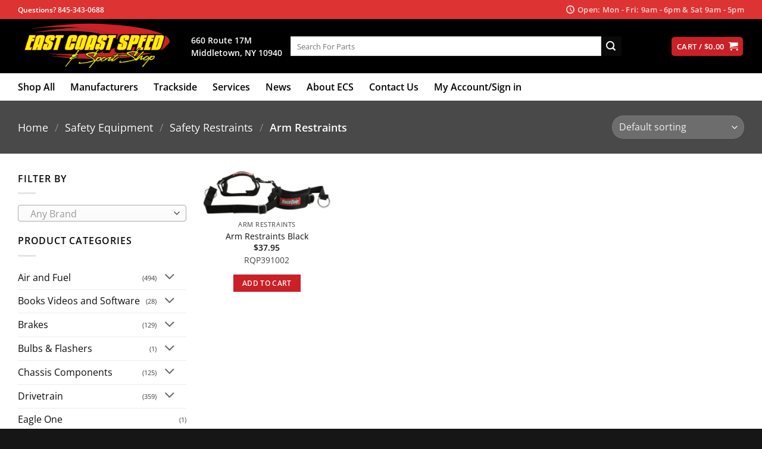

--- FILE ---
content_type: text/html; charset=UTF-8
request_url: https://ecsautostores.com/product-category/safety-equipment/safety-restraints/arm-restraints/
body_size: 79780
content:
<!DOCTYPE html>
<html lang="en-US" prefix="og: https://ogp.me/ns#" class="loading-site no-js">
<head>
	<meta charset="UTF-8" />
	<link rel="profile" href="http://gmpg.org/xfn/11" />
	<link rel="pingback" href="https://ecsautostores.com/xmlrpc.php" />

	<script>(function(html){html.className = html.className.replace(/\bno-js\b/,'js')})(document.documentElement);</script>
	<style>img:is([sizes="auto" i], [sizes^="auto," i]) { contain-intrinsic-size: 3000px 1500px }</style>
	<meta name="viewport" content="width=device-width, initial-scale=1" />
<!-- Search Engine Optimization by Rank Math PRO - https://rankmath.com/ -->
<title>Arm Restraints - East Coast Speed - ECS Auto Stores</title>
<meta name="robots" content="index, follow, max-snippet:-1, max-video-preview:-1, max-image-preview:large"/>
<link rel="canonical" href="https://ecsautostores.com/product-category/safety-equipment/safety-restraints/arm-restraints/" />
<meta property="og:locale" content="en_US" />
<meta property="og:type" content="article" />
<meta property="og:title" content="Arm Restraints - East Coast Speed - ECS Auto Stores" />
<meta property="og:url" content="https://ecsautostores.com/product-category/safety-equipment/safety-restraints/arm-restraints/" />
<meta property="og:site_name" content="East Coast Speed - ECS Auto Stores" />
<meta property="og:image" content="https://cdn.ecsautostores.com/images/2020/10/East-Cost-Speed-Store.jpg" />
<meta property="og:image:secure_url" content="https://cdn.ecsautostores.com/images/2020/10/East-Cost-Speed-Store.jpg" />
<meta property="og:image:width" content="1920" />
<meta property="og:image:height" content="1440" />
<meta property="og:image:alt" content="East Coast Speed Store" />
<meta property="og:image:type" content="image/jpeg" />
<meta name="twitter:card" content="summary_large_image" />
<meta name="twitter:title" content="Arm Restraints - East Coast Speed - ECS Auto Stores" />
<meta name="twitter:image" content="https://cdn.ecsautostores.com/images/2020/10/East-Cost-Speed-Store.jpg" />
<script type="application/ld+json" class="rank-math-schema-pro">{"@context":"https://schema.org","@graph":[{"@type":"Organization","@id":"https://ecsautostores.com/#organization","name":"East Coast Speed - ECS Auto Stores","url":"https://ecsautostores.com","logo":{"@type":"ImageObject","@id":"https://ecsautostores.com/#logo","url":"https://ecsautostores.com/wp-content/uploads/2020/09/East-Coast-Speed-Logo-web.png","contentUrl":"https://ecsautostores.com/wp-content/uploads/2020/09/East-Coast-Speed-Logo-web.png","caption":"East Coast Speed - ECS Auto Stores","inLanguage":"en-US","width":"658","height":"225"}},{"@type":"WebSite","@id":"https://ecsautostores.com/#website","url":"https://ecsautostores.com","name":"East Coast Speed - ECS Auto Stores","publisher":{"@id":"https://ecsautostores.com/#organization"},"inLanguage":"en-US"},{"@type":"CollectionPage","@id":"https://ecsautostores.com/product-category/safety-equipment/safety-restraints/arm-restraints/#webpage","url":"https://ecsautostores.com/product-category/safety-equipment/safety-restraints/arm-restraints/","name":"Arm Restraints - East Coast Speed - ECS Auto Stores","isPartOf":{"@id":"https://ecsautostores.com/#website"},"inLanguage":"en-US"},{"@context":"https://schema.org/","@type":"ItemList","itemListElement":[{"@type":"ListItem","position":"1","item":{"@type":"Product","name":"Arm Restraints Black - East Coast Speed - ECS Auto Stores","url":"https://ecsautostores.com/product/arm-restraints-black/","image":[{"@type":"ImageObject","url":"https://cdn.ecsautostores.com/images/2025/11/RQP391002-0.jpeg","height":"163","width":"480"}],"offers":{"@type":"Offer","price":"37.95","priceCurrency":"USD","priceValidUntil":"2026-12-31","availability":"https://schema.org/InStock","itemCondition":"NewCondition","url":"https://ecsautostores.com/product/arm-restraints-black/","seller":{"@type":"Organization","@id":"https://ecsautostores.com/","name":"East Coast Speed - ECS Auto Stores","url":"https://ecsautostores.com","logo":"https://ecsautostores.com/wp-content/uploads/2020/09/East-Coast-Speed-Logo-web.png"},"priceSpecification":{"price":"37.95","priceCurrency":"USD","valueAddedTaxIncluded":"false"}}}}]}]}</script>
<!-- /Rank Math WordPress SEO plugin -->

<link rel='dns-prefetch' href='//www.googletagmanager.com' />
<link rel='dns-prefetch' href='//www.google.com' />
<link rel='prefetch' href='https://ecsautostores.com/wp-content/themes/flatsome/assets/js/flatsome.js?ver=e2eddd6c228105dac048' />
<link rel='prefetch' href='https://ecsautostores.com/wp-content/themes/flatsome/assets/js/chunk.slider.js?ver=3.20.2' />
<link rel='prefetch' href='https://ecsautostores.com/wp-content/themes/flatsome/assets/js/chunk.popups.js?ver=3.20.2' />
<link rel='prefetch' href='https://ecsautostores.com/wp-content/themes/flatsome/assets/js/chunk.tooltips.js?ver=3.20.2' />
<link rel='prefetch' href='https://ecsautostores.com/wp-content/themes/flatsome/assets/js/woocommerce.js?ver=1c9be63d628ff7c3ff4c' />
<link rel="alternate" type="application/rss+xml" title="East Coast Speed - ECS Auto Stores &raquo; Feed" href="https://ecsautostores.com/feed/" />
<link rel="alternate" type="application/rss+xml" title="East Coast Speed - ECS Auto Stores &raquo; Comments Feed" href="https://ecsautostores.com/comments/feed/" />
<link rel="alternate" type="application/rss+xml" title="East Coast Speed - ECS Auto Stores &raquo; Arm Restraints Category Feed" href="https://ecsautostores.com/product-category/safety-equipment/safety-restraints/arm-restraints/feed/" />
<script type="text/javascript">
/* <![CDATA[ */
window._wpemojiSettings = {"baseUrl":"https:\/\/s.w.org\/images\/core\/emoji\/16.0.1\/72x72\/","ext":".png","svgUrl":"https:\/\/s.w.org\/images\/core\/emoji\/16.0.1\/svg\/","svgExt":".svg","source":{"concatemoji":"https:\/\/ecsautostores.com\/wp-includes\/js\/wp-emoji-release.min.js?ver=6.8.3"}};
/*! This file is auto-generated */
!function(s,n){var o,i,e;function c(e){try{var t={supportTests:e,timestamp:(new Date).valueOf()};sessionStorage.setItem(o,JSON.stringify(t))}catch(e){}}function p(e,t,n){e.clearRect(0,0,e.canvas.width,e.canvas.height),e.fillText(t,0,0);var t=new Uint32Array(e.getImageData(0,0,e.canvas.width,e.canvas.height).data),a=(e.clearRect(0,0,e.canvas.width,e.canvas.height),e.fillText(n,0,0),new Uint32Array(e.getImageData(0,0,e.canvas.width,e.canvas.height).data));return t.every(function(e,t){return e===a[t]})}function u(e,t){e.clearRect(0,0,e.canvas.width,e.canvas.height),e.fillText(t,0,0);for(var n=e.getImageData(16,16,1,1),a=0;a<n.data.length;a++)if(0!==n.data[a])return!1;return!0}function f(e,t,n,a){switch(t){case"flag":return n(e,"\ud83c\udff3\ufe0f\u200d\u26a7\ufe0f","\ud83c\udff3\ufe0f\u200b\u26a7\ufe0f")?!1:!n(e,"\ud83c\udde8\ud83c\uddf6","\ud83c\udde8\u200b\ud83c\uddf6")&&!n(e,"\ud83c\udff4\udb40\udc67\udb40\udc62\udb40\udc65\udb40\udc6e\udb40\udc67\udb40\udc7f","\ud83c\udff4\u200b\udb40\udc67\u200b\udb40\udc62\u200b\udb40\udc65\u200b\udb40\udc6e\u200b\udb40\udc67\u200b\udb40\udc7f");case"emoji":return!a(e,"\ud83e\udedf")}return!1}function g(e,t,n,a){var r="undefined"!=typeof WorkerGlobalScope&&self instanceof WorkerGlobalScope?new OffscreenCanvas(300,150):s.createElement("canvas"),o=r.getContext("2d",{willReadFrequently:!0}),i=(o.textBaseline="top",o.font="600 32px Arial",{});return e.forEach(function(e){i[e]=t(o,e,n,a)}),i}function t(e){var t=s.createElement("script");t.src=e,t.defer=!0,s.head.appendChild(t)}"undefined"!=typeof Promise&&(o="wpEmojiSettingsSupports",i=["flag","emoji"],n.supports={everything:!0,everythingExceptFlag:!0},e=new Promise(function(e){s.addEventListener("DOMContentLoaded",e,{once:!0})}),new Promise(function(t){var n=function(){try{var e=JSON.parse(sessionStorage.getItem(o));if("object"==typeof e&&"number"==typeof e.timestamp&&(new Date).valueOf()<e.timestamp+604800&&"object"==typeof e.supportTests)return e.supportTests}catch(e){}return null}();if(!n){if("undefined"!=typeof Worker&&"undefined"!=typeof OffscreenCanvas&&"undefined"!=typeof URL&&URL.createObjectURL&&"undefined"!=typeof Blob)try{var e="postMessage("+g.toString()+"("+[JSON.stringify(i),f.toString(),p.toString(),u.toString()].join(",")+"));",a=new Blob([e],{type:"text/javascript"}),r=new Worker(URL.createObjectURL(a),{name:"wpTestEmojiSupports"});return void(r.onmessage=function(e){c(n=e.data),r.terminate(),t(n)})}catch(e){}c(n=g(i,f,p,u))}t(n)}).then(function(e){for(var t in e)n.supports[t]=e[t],n.supports.everything=n.supports.everything&&n.supports[t],"flag"!==t&&(n.supports.everythingExceptFlag=n.supports.everythingExceptFlag&&n.supports[t]);n.supports.everythingExceptFlag=n.supports.everythingExceptFlag&&!n.supports.flag,n.DOMReady=!1,n.readyCallback=function(){n.DOMReady=!0}}).then(function(){return e}).then(function(){var e;n.supports.everything||(n.readyCallback(),(e=n.source||{}).concatemoji?t(e.concatemoji):e.wpemoji&&e.twemoji&&(t(e.twemoji),t(e.wpemoji)))}))}((window,document),window._wpemojiSettings);
/* ]]> */
</script>
<link rel='stylesheet' id='wp-components-css' href='https://ecsautostores.com/wp-includes/css/dist/components/style.min.css?ver=6.8.3' type='text/css' media='all' />
<link rel='stylesheet' id='flexible-shipping-ups-blocks-integration-frontend-css' href='https://ecsautostores.com/wp-content/plugins/flexible-shipping-ups-pro/build/point-selection-block-frontend.css?ver=1761854378' type='text/css' media='all' />
<link rel='stylesheet' id='flexible-shipping-ups-blocks-integration-editor-css' href='https://ecsautostores.com/wp-content/plugins/flexible-shipping-ups-pro/build/point-selection-block.css?ver=1761854378' type='text/css' media='all' />
<style id='wp-emoji-styles-inline-css' type='text/css'>

	img.wp-smiley, img.emoji {
		display: inline !important;
		border: none !important;
		box-shadow: none !important;
		height: 1em !important;
		width: 1em !important;
		margin: 0 0.07em !important;
		vertical-align: -0.1em !important;
		background: none !important;
		padding: 0 !important;
	}
</style>
<style id='wp-block-library-inline-css' type='text/css'>
:root{--wp-admin-theme-color:#007cba;--wp-admin-theme-color--rgb:0,124,186;--wp-admin-theme-color-darker-10:#006ba1;--wp-admin-theme-color-darker-10--rgb:0,107,161;--wp-admin-theme-color-darker-20:#005a87;--wp-admin-theme-color-darker-20--rgb:0,90,135;--wp-admin-border-width-focus:2px;--wp-block-synced-color:#7a00df;--wp-block-synced-color--rgb:122,0,223;--wp-bound-block-color:var(--wp-block-synced-color)}@media (min-resolution:192dpi){:root{--wp-admin-border-width-focus:1.5px}}.wp-element-button{cursor:pointer}:root{--wp--preset--font-size--normal:16px;--wp--preset--font-size--huge:42px}:root .has-very-light-gray-background-color{background-color:#eee}:root .has-very-dark-gray-background-color{background-color:#313131}:root .has-very-light-gray-color{color:#eee}:root .has-very-dark-gray-color{color:#313131}:root .has-vivid-green-cyan-to-vivid-cyan-blue-gradient-background{background:linear-gradient(135deg,#00d084,#0693e3)}:root .has-purple-crush-gradient-background{background:linear-gradient(135deg,#34e2e4,#4721fb 50%,#ab1dfe)}:root .has-hazy-dawn-gradient-background{background:linear-gradient(135deg,#faaca8,#dad0ec)}:root .has-subdued-olive-gradient-background{background:linear-gradient(135deg,#fafae1,#67a671)}:root .has-atomic-cream-gradient-background{background:linear-gradient(135deg,#fdd79a,#004a59)}:root .has-nightshade-gradient-background{background:linear-gradient(135deg,#330968,#31cdcf)}:root .has-midnight-gradient-background{background:linear-gradient(135deg,#020381,#2874fc)}.has-regular-font-size{font-size:1em}.has-larger-font-size{font-size:2.625em}.has-normal-font-size{font-size:var(--wp--preset--font-size--normal)}.has-huge-font-size{font-size:var(--wp--preset--font-size--huge)}.has-text-align-center{text-align:center}.has-text-align-left{text-align:left}.has-text-align-right{text-align:right}#end-resizable-editor-section{display:none}.aligncenter{clear:both}.items-justified-left{justify-content:flex-start}.items-justified-center{justify-content:center}.items-justified-right{justify-content:flex-end}.items-justified-space-between{justify-content:space-between}.screen-reader-text{border:0;clip-path:inset(50%);height:1px;margin:-1px;overflow:hidden;padding:0;position:absolute;width:1px;word-wrap:normal!important}.screen-reader-text:focus{background-color:#ddd;clip-path:none;color:#444;display:block;font-size:1em;height:auto;left:5px;line-height:normal;padding:15px 23px 14px;text-decoration:none;top:5px;width:auto;z-index:100000}html :where(.has-border-color){border-style:solid}html :where([style*=border-top-color]){border-top-style:solid}html :where([style*=border-right-color]){border-right-style:solid}html :where([style*=border-bottom-color]){border-bottom-style:solid}html :where([style*=border-left-color]){border-left-style:solid}html :where([style*=border-width]){border-style:solid}html :where([style*=border-top-width]){border-top-style:solid}html :where([style*=border-right-width]){border-right-style:solid}html :where([style*=border-bottom-width]){border-bottom-style:solid}html :where([style*=border-left-width]){border-left-style:solid}html :where(img[class*=wp-image-]){height:auto;max-width:100%}:where(figure){margin:0 0 1em}html :where(.is-position-sticky){--wp-admin--admin-bar--position-offset:var(--wp-admin--admin-bar--height,0px)}@media screen and (max-width:600px){html :where(.is-position-sticky){--wp-admin--admin-bar--position-offset:0px}}
</style>
<style id='woocommerce-inline-inline-css' type='text/css'>
.woocommerce form .form-row .required { visibility: visible; }
</style>
<link rel='stylesheet' id='brands-styles-css' href='https://ecsautostores.com/wp-content/plugins/woocommerce/assets/css/brands.css?ver=10.3.5' type='text/css' media='all' />
<link rel='stylesheet' id='flatsome-main-css' href='https://ecsautostores.com/wp-content/themes/flatsome/assets/css/flatsome.css?ver=3.20.2' type='text/css' media='all' />
<style id='flatsome-main-inline-css' type='text/css'>
@font-face {
				font-family: "fl-icons";
				font-display: block;
				src: url(https://ecsautostores.com/wp-content/themes/flatsome/assets/css/icons/fl-icons.eot?v=3.20.2);
				src:
					url(https://ecsautostores.com/wp-content/themes/flatsome/assets/css/icons/fl-icons.eot#iefix?v=3.20.2) format("embedded-opentype"),
					url(https://ecsautostores.com/wp-content/themes/flatsome/assets/css/icons/fl-icons.woff2?v=3.20.2) format("woff2"),
					url(https://ecsautostores.com/wp-content/themes/flatsome/assets/css/icons/fl-icons.ttf?v=3.20.2) format("truetype"),
					url(https://ecsautostores.com/wp-content/themes/flatsome/assets/css/icons/fl-icons.woff?v=3.20.2) format("woff"),
					url(https://ecsautostores.com/wp-content/themes/flatsome/assets/css/icons/fl-icons.svg?v=3.20.2#fl-icons) format("svg");
			}
</style>
<link rel='stylesheet' id='flatsome-shop-css' href='https://ecsautostores.com/wp-content/themes/flatsome/assets/css/flatsome-shop.css?ver=3.20.2' type='text/css' media='all' />
<link rel='stylesheet' id='flatsome-style-css' href='https://ecsautostores.com/wp-content/themes/flatsome-child/style.css?ver=3.0' type='text/css' media='all' />
<script type="text/javascript" id="woocommerce-google-analytics-integration-gtag-js-after">
/* <![CDATA[ */
/* Google Analytics for WooCommerce (gtag.js) */
					window.dataLayer = window.dataLayer || [];
					function gtag(){dataLayer.push(arguments);}
					// Set up default consent state.
					for ( const mode of [{"analytics_storage":"denied","ad_storage":"denied","ad_user_data":"denied","ad_personalization":"denied","region":["AT","BE","BG","HR","CY","CZ","DK","EE","FI","FR","DE","GR","HU","IS","IE","IT","LV","LI","LT","LU","MT","NL","NO","PL","PT","RO","SK","SI","ES","SE","GB","CH"]}] || [] ) {
						gtag( "consent", "default", { "wait_for_update": 500, ...mode } );
					}
					gtag("js", new Date());
					gtag("set", "developer_id.dOGY3NW", true);
					gtag("config", "252302172", {"track_404":true,"allow_google_signals":true,"logged_in":false,"linker":{"domains":[],"allow_incoming":false},"custom_map":{"dimension1":"logged_in"}});
/* ]]> */
</script>
<script type="text/javascript" nitro-exclude src="https://ecsautostores.com/wp-includes/js/jquery/jquery.min.js?ver=3.7.1" id="jquery-core-js"></script>
<script type="text/javascript" src="https://ecsautostores.com/wp-includes/js/jquery/jquery-migrate.min.js?ver=3.4.1" id="jquery-migrate-js"></script>
<script type="text/javascript" src="https://ecsautostores.com/wp-content/plugins/recaptcha-woo/js/rcfwc.js?ver=1.0" id="rcfwc-js-js" defer="defer" data-wp-strategy="defer"></script>
<script type="text/javascript" src="https://www.google.com/recaptcha/api.js?hl=en_US" id="recaptcha-js" defer="defer" data-wp-strategy="defer"></script>
<script type="text/javascript" src="https://ecsautostores.com/wp-content/plugins/woocommerce/assets/js/jquery-blockui/jquery.blockUI.min.js?ver=2.7.0-wc.10.3.5" id="wc-jquery-blockui-js" data-wp-strategy="defer"></script>
<script type="text/javascript" id="wc-add-to-cart-js-extra">
/* <![CDATA[ */
var wc_add_to_cart_params = {"ajax_url":"\/wp-admin\/admin-ajax.php","wc_ajax_url":"\/?wc-ajax=%%endpoint%%","i18n_view_cart":"View cart","cart_url":"https:\/\/ecsautostores.com\/cart\/","is_cart":"","cart_redirect_after_add":"no"};
/* ]]> */
</script>
<script type="text/javascript" src="https://ecsautostores.com/wp-content/plugins/woocommerce/assets/js/frontend/add-to-cart.min.js?ver=10.3.5" id="wc-add-to-cart-js" defer="defer" data-wp-strategy="defer"></script>
<script type="text/javascript" src="https://ecsautostores.com/wp-content/plugins/woocommerce/assets/js/js-cookie/js.cookie.min.js?ver=2.1.4-wc.10.3.5" id="wc-js-cookie-js" data-wp-strategy="defer"></script>
<script type="text/javascript" id="enhanced-ecommerce-google-analytics-js-extra">
/* <![CDATA[ */
var ConvAioGlobal = {"nonce":"2e17e7a52d"};
/* ]]> */
</script>
<script data-cfasync="false" data-no-optimize="1" data-pagespeed-no-defer type="text/javascript" nitro-exclude src="https://ecsautostores.com/wp-content/plugins/enhanced-e-commerce-pro-for-woocommerce-store/public/js/con-gtm-google-analytics.js?ver=7.5.7" id="enhanced-ecommerce-google-analytics-js"></script>
<script data-cfasync="false" data-no-optimize="1" data-pagespeed-no-defer type="text/javascript" id="enhanced-ecommerce-google-analytics-js-after">
/* <![CDATA[ */
tvc_smd={"tvc_wcv":"10.3.5","tvc_wpv":"6.8.3","tvc_eev":"7.5.7","tvc_cnf":{"t_cg":"","t_ec":"0","t_ee":"on","t_df":"","t_gUser":"1","t_UAen":"on","t_thr":"6","t_IPA":"1","t_PrivacyPolicy":"1"},"tvc_sub_data":{"sub_id":"58952","cu_id":"11423","pl_id":"82","ga_tra_option":"GA4","ga_property_id":"","ga_measurement_id":"G-6PT3CNFTZX","ga_ads_id":"","ga_gmc_id":"702894511","ga_gmc_id_p":"340675480","op_gtag_js":"0","op_en_e_t":"0","op_rm_t_t":"0","op_dy_rm_t_t":"0","op_li_ga_wi_ads":"0","gmc_is_product_sync":"0","gmc_is_site_verified":"1","gmc_is_domain_claim":"0","gmc_product_count":"1","fb_pixel_id":"","tracking_method":"gtm","user_gtm_id":"GTM-5WQ755TT","is_pro":"1"}};
/* ]]> */
</script>
<link rel="https://api.w.org/" href="https://ecsautostores.com/wp-json/" /><link rel="alternate" title="JSON" type="application/json" href="https://ecsautostores.com/wp-json/wp/v2/product_cat/12489" /><link rel="EditURI" type="application/rsd+xml" title="RSD" href="https://ecsautostores.com/xmlrpc.php?rsd" />
<meta name="generator" content="WordPress 6.8.3" />
	<noscript><style>.woocommerce-product-gallery{ opacity: 1 !important; }</style></noscript>
	    <script data-cfasync="false" data-no-optimize="1" data-pagespeed-no-defer>
      var tvc_lc = 'USD';
    </script>
    <script data-cfasync="false" data-no-optimize="1" data-pagespeed-no-defer>
      var tvc_lc = 'USD';
    </script>
<script data-cfasync="false" data-pagespeed-no-defer type="text/javascript">
        window.dataLayer = window.dataLayer || [];
        dataLayer.push({"event":"begin_datalayer","cov_ga4_measurment_id":"G-6PT3CNFTZX","cov_remarketing":false,"cov_dynamic_remarketing":false,"conv_track_email":"1","conv_track_phone":"1","conv_track_address":"1","conv_track_page_scroll":"1","conv_track_file_download":"1","conv_track_author":"1","conv_track_signup":"1","conv_track_signin":"1"});
        </script>        <!-- Google Tag Manager Conversios-->
        <script>
            (function(w, d, s, l, i) {
                w[l] = w[l] || [];
                w[l].push({
                    'gtm.start': new Date().getTime(),
                    event: 'gtm.js'
                });
                var f = d.getElementsByTagName(s)[0],
                    j = d.createElement(s),
                    dl = l != 'dataLayer' ? '&l=' + l : '';
                j.async = true;
                j.src =
                    'https://www.googletagmanager.com/gtm.js?id=' + i + dl;
                f.parentNode.insertBefore(j, f);
            })(window, document, 'script', 'dataLayer', 'GTM-5WQ755TT');
        </script>
        <!-- End Google Tag Manager Conversios -->

            <script>
            (window.gaDevIds = window.gaDevIds || []).push('5CDcaG');
        </script>
        <script data-cfasync="false" data-no-optimize="1" data-pagespeed-no-defer>
      var tvc_lc = 'USD';
    </script>
    <script data-cfasync="false" data-no-optimize="1" data-pagespeed-no-defer>
      var tvc_lc = 'USD';
    </script>
<link rel="icon" href="https://ecsautostores.com/wp-content/uploads/2020/11/cropped-East-Coast-Speed-Site-Icon-01-32x32.png" sizes="32x32" />
<link rel="icon" href="https://ecsautostores.com/wp-content/uploads/2020/11/cropped-East-Coast-Speed-Site-Icon-01-192x192.png" sizes="192x192" />
<link rel="apple-touch-icon" href="https://ecsautostores.com/wp-content/uploads/2020/11/cropped-East-Coast-Speed-Site-Icon-01-180x180.png" />
<meta name="msapplication-TileImage" content="https://ecsautostores.com/wp-content/uploads/2020/11/cropped-East-Coast-Speed-Site-Icon-01-270x270.png" />
<style id="custom-css" type="text/css">:root {--primary-color: #cb2027;--fs-color-primary: #cb2027;--fs-color-secondary: #0a0a0a;--fs-color-success: #ffffff;--fs-color-alert: #fff200;--fs-color-base: #0a0a0a;--fs-experimental-link-color: #0a0a0a;--fs-experimental-link-color-hover: #111;}.tooltipster-base {--tooltip-color: #fff;--tooltip-bg-color: #000;}.off-canvas-right .mfp-content, .off-canvas-left .mfp-content {--drawer-width: 300px;}.off-canvas .mfp-content.off-canvas-cart {--drawer-width: 360px;}.container-width, .full-width .ubermenu-nav, .container, .row{max-width: 1250px}.row.row-collapse{max-width: 1220px}.row.row-small{max-width: 1242.5px}.row.row-large{max-width: 1280px}.header-main{height: 91px}#logo img{max-height: 91px}#logo{width:261px;}.header-bottom{min-height: 46px}.header-top{min-height: 32px}.transparent .header-main{height: 30px}.transparent #logo img{max-height: 30px}.has-transparent + .page-title:first-of-type,.has-transparent + #main > .page-title,.has-transparent + #main > div > .page-title,.has-transparent + #main .page-header-wrapper:first-of-type .page-title{padding-top: 110px;}.header.show-on-scroll,.stuck .header-main{height:70px!important}.stuck #logo img{max-height: 70px!important}.search-form{ width: 69%;}.header-bg-color {background-color: #000000}.header-bottom {background-color: #ffffff}.header-main .nav > li > a{line-height: 16px }.stuck .header-main .nav > li > a{line-height: 50px }.header-bottom-nav > li > a{line-height: 16px }@media (max-width: 549px) {.header-main{height: 70px}#logo img{max-height: 70px}}.main-menu-overlay{background-color: #000000}.header-top{background-color:#dd3333!important;}h1,h2,h3,h4,h5,h6,.heading-font{color: #0a0a0a;}body{font-size: 100%;}@media screen and (max-width: 549px){body{font-size: 100%;}}body{font-family: "Open Sans", sans-serif;}body {font-weight: 400;font-style: normal;}.nav > li > a {font-family: "Open Sans", sans-serif;}.mobile-sidebar-levels-2 .nav > li > ul > li > a {font-family: "Open Sans", sans-serif;}.nav > li > a,.mobile-sidebar-levels-2 .nav > li > ul > li > a {font-weight: 600;font-style: normal;}h1,h2,h3,h4,h5,h6,.heading-font, .off-canvas-center .nav-sidebar.nav-vertical > li > a{font-family: Kanit, sans-serif;}h1,h2,h3,h4,h5,h6,.heading-font,.banner h1,.banner h2 {font-weight: 600;font-style: normal;}.alt-font{font-family: Allura, sans-serif;}.alt-font {font-weight: 400!important;font-style: normal!important;}.nav > li > a, .links > li > a{text-transform: none;}.header:not(.transparent) .top-bar-nav > li > a {color: #ffffff;}.header:not(.transparent) .top-bar-nav.nav > li > a:hover,.header:not(.transparent) .top-bar-nav.nav > li.active > a,.header:not(.transparent) .top-bar-nav.nav > li.current > a,.header:not(.transparent) .top-bar-nav.nav > li > a.active,.header:not(.transparent) .top-bar-nav.nav > li > a.current{color: #ffffff;}.top-bar-nav.nav-line-bottom > li > a:before,.top-bar-nav.nav-line-grow > li > a:before,.top-bar-nav.nav-line > li > a:before,.top-bar-nav.nav-box > li > a:hover,.top-bar-nav.nav-box > li.active > a,.top-bar-nav.nav-pills > li > a:hover,.top-bar-nav.nav-pills > li.active > a{color:#FFF!important;background-color: #ffffff;}.header:not(.transparent) .header-nav-main.nav > li > a {color: #000000;}.header:not(.transparent) .header-nav-main.nav > li > a:hover,.header:not(.transparent) .header-nav-main.nav > li.active > a,.header:not(.transparent) .header-nav-main.nav > li.current > a,.header:not(.transparent) .header-nav-main.nav > li > a.active,.header:not(.transparent) .header-nav-main.nav > li > a.current{color: #565656;}.header-nav-main.nav-line-bottom > li > a:before,.header-nav-main.nav-line-grow > li > a:before,.header-nav-main.nav-line > li > a:before,.header-nav-main.nav-box > li > a:hover,.header-nav-main.nav-box > li.active > a,.header-nav-main.nav-pills > li > a:hover,.header-nav-main.nav-pills > li.active > a{color:#FFF!important;background-color: #565656;}.header:not(.transparent) .header-bottom-nav.nav > li > a{color: #000000;}.header:not(.transparent) .header-bottom-nav.nav > li > a:hover,.header:not(.transparent) .header-bottom-nav.nav > li.active > a,.header:not(.transparent) .header-bottom-nav.nav > li.current > a,.header:not(.transparent) .header-bottom-nav.nav > li > a.active,.header:not(.transparent) .header-bottom-nav.nav > li > a.current{color: #f10303;}.header-bottom-nav.nav-line-bottom > li > a:before,.header-bottom-nav.nav-line-grow > li > a:before,.header-bottom-nav.nav-line > li > a:before,.header-bottom-nav.nav-box > li > a:hover,.header-bottom-nav.nav-box > li.active > a,.header-bottom-nav.nav-pills > li > a:hover,.header-bottom-nav.nav-pills > li.active > a{color:#FFF!important;background-color: #f10303;}.shop-page-title.featured-title .title-overlay{background-color: #494949;}.current .breadcrumb-step, [data-icon-label]:after, .button#place_order,.button.checkout,.checkout-button,.single_add_to_cart_button.button, .sticky-add-to-cart-select-options-button{background-color: #0a0a0a!important }input[type='submit'], input[type="button"], button:not(.icon), .button:not(.icon){border-radius: 5!important}.shop-page-title.featured-title .title-bg{background-image: url(https://cdn.ecsautostores.com/images/2021/08/RQP391002-0.jpeg)!important;}@media screen and (min-width: 550px){.products .box-vertical .box-image{min-width: 247px!important;width: 247px!important;}}.absolute-footer, html{background-color: #161616}.page-title-small + main .product-container > .row{padding-top:0;}.nav-vertical-fly-out > li + li {border-top-width: 1px; border-top-style: solid;}.label-new.menu-item > a:after{content:"New";}.label-hot.menu-item > a:after{content:"Hot";}.label-sale.menu-item > a:after{content:"Sale";}.label-popular.menu-item > a:after{content:"Popular";}</style>		<style type="text/css" id="wp-custom-css">
			.nav-small .nav>li>a, .nav.nav-small>li>a {
    vertical-align: top;
    padding-top: 5px;
    padding-bottom: 5px;
    font-weight: bold;
}
p.in-stock {
    color: #008000;
}
.grecaptcha-badge { 
visibility: hidden; 
}		</style>
		<style id="kirki-inline-styles">/* thai */
@font-face {
  font-family: 'Kanit';
  font-style: normal;
  font-weight: 600;
  font-display: swap;
  src: url(https://ecsautostores.com/wp-content/fonts/kanit/nKKU-Go6G5tXcr5KPxWzVaF5NQ.woff2) format('woff2');
  unicode-range: U+02D7, U+0303, U+0331, U+0E01-0E5B, U+200C-200D, U+25CC;
}
/* vietnamese */
@font-face {
  font-family: 'Kanit';
  font-style: normal;
  font-weight: 600;
  font-display: swap;
  src: url(https://ecsautostores.com/wp-content/fonts/kanit/nKKU-Go6G5tXcr5KPxWoVaF5NQ.woff2) format('woff2');
  unicode-range: U+0102-0103, U+0110-0111, U+0128-0129, U+0168-0169, U+01A0-01A1, U+01AF-01B0, U+0300-0301, U+0303-0304, U+0308-0309, U+0323, U+0329, U+1EA0-1EF9, U+20AB;
}
/* latin-ext */
@font-face {
  font-family: 'Kanit';
  font-style: normal;
  font-weight: 600;
  font-display: swap;
  src: url(https://ecsautostores.com/wp-content/fonts/kanit/nKKU-Go6G5tXcr5KPxWpVaF5NQ.woff2) format('woff2');
  unicode-range: U+0100-02BA, U+02BD-02C5, U+02C7-02CC, U+02CE-02D7, U+02DD-02FF, U+0304, U+0308, U+0329, U+1D00-1DBF, U+1E00-1E9F, U+1EF2-1EFF, U+2020, U+20A0-20AB, U+20AD-20C0, U+2113, U+2C60-2C7F, U+A720-A7FF;
}
/* latin */
@font-face {
  font-family: 'Kanit';
  font-style: normal;
  font-weight: 600;
  font-display: swap;
  src: url(https://ecsautostores.com/wp-content/fonts/kanit/nKKU-Go6G5tXcr5KPxWnVaE.woff2) format('woff2');
  unicode-range: U+0000-00FF, U+0131, U+0152-0153, U+02BB-02BC, U+02C6, U+02DA, U+02DC, U+0304, U+0308, U+0329, U+2000-206F, U+20AC, U+2122, U+2191, U+2193, U+2212, U+2215, U+FEFF, U+FFFD;
}/* cyrillic-ext */
@font-face {
  font-family: 'Open Sans';
  font-style: normal;
  font-weight: 400;
  font-stretch: 100%;
  font-display: swap;
  src: url(https://ecsautostores.com/wp-content/fonts/open-sans/memvYaGs126MiZpBA-UvWbX2vVnXBbObj2OVTSKmu1aB.woff2) format('woff2');
  unicode-range: U+0460-052F, U+1C80-1C8A, U+20B4, U+2DE0-2DFF, U+A640-A69F, U+FE2E-FE2F;
}
/* cyrillic */
@font-face {
  font-family: 'Open Sans';
  font-style: normal;
  font-weight: 400;
  font-stretch: 100%;
  font-display: swap;
  src: url(https://ecsautostores.com/wp-content/fonts/open-sans/memvYaGs126MiZpBA-UvWbX2vVnXBbObj2OVTSumu1aB.woff2) format('woff2');
  unicode-range: U+0301, U+0400-045F, U+0490-0491, U+04B0-04B1, U+2116;
}
/* greek-ext */
@font-face {
  font-family: 'Open Sans';
  font-style: normal;
  font-weight: 400;
  font-stretch: 100%;
  font-display: swap;
  src: url(https://ecsautostores.com/wp-content/fonts/open-sans/memvYaGs126MiZpBA-UvWbX2vVnXBbObj2OVTSOmu1aB.woff2) format('woff2');
  unicode-range: U+1F00-1FFF;
}
/* greek */
@font-face {
  font-family: 'Open Sans';
  font-style: normal;
  font-weight: 400;
  font-stretch: 100%;
  font-display: swap;
  src: url(https://ecsautostores.com/wp-content/fonts/open-sans/memvYaGs126MiZpBA-UvWbX2vVnXBbObj2OVTSymu1aB.woff2) format('woff2');
  unicode-range: U+0370-0377, U+037A-037F, U+0384-038A, U+038C, U+038E-03A1, U+03A3-03FF;
}
/* hebrew */
@font-face {
  font-family: 'Open Sans';
  font-style: normal;
  font-weight: 400;
  font-stretch: 100%;
  font-display: swap;
  src: url(https://ecsautostores.com/wp-content/fonts/open-sans/memvYaGs126MiZpBA-UvWbX2vVnXBbObj2OVTS2mu1aB.woff2) format('woff2');
  unicode-range: U+0307-0308, U+0590-05FF, U+200C-2010, U+20AA, U+25CC, U+FB1D-FB4F;
}
/* math */
@font-face {
  font-family: 'Open Sans';
  font-style: normal;
  font-weight: 400;
  font-stretch: 100%;
  font-display: swap;
  src: url(https://ecsautostores.com/wp-content/fonts/open-sans/memvYaGs126MiZpBA-UvWbX2vVnXBbObj2OVTVOmu1aB.woff2) format('woff2');
  unicode-range: U+0302-0303, U+0305, U+0307-0308, U+0310, U+0312, U+0315, U+031A, U+0326-0327, U+032C, U+032F-0330, U+0332-0333, U+0338, U+033A, U+0346, U+034D, U+0391-03A1, U+03A3-03A9, U+03B1-03C9, U+03D1, U+03D5-03D6, U+03F0-03F1, U+03F4-03F5, U+2016-2017, U+2034-2038, U+203C, U+2040, U+2043, U+2047, U+2050, U+2057, U+205F, U+2070-2071, U+2074-208E, U+2090-209C, U+20D0-20DC, U+20E1, U+20E5-20EF, U+2100-2112, U+2114-2115, U+2117-2121, U+2123-214F, U+2190, U+2192, U+2194-21AE, U+21B0-21E5, U+21F1-21F2, U+21F4-2211, U+2213-2214, U+2216-22FF, U+2308-230B, U+2310, U+2319, U+231C-2321, U+2336-237A, U+237C, U+2395, U+239B-23B7, U+23D0, U+23DC-23E1, U+2474-2475, U+25AF, U+25B3, U+25B7, U+25BD, U+25C1, U+25CA, U+25CC, U+25FB, U+266D-266F, U+27C0-27FF, U+2900-2AFF, U+2B0E-2B11, U+2B30-2B4C, U+2BFE, U+3030, U+FF5B, U+FF5D, U+1D400-1D7FF, U+1EE00-1EEFF;
}
/* symbols */
@font-face {
  font-family: 'Open Sans';
  font-style: normal;
  font-weight: 400;
  font-stretch: 100%;
  font-display: swap;
  src: url(https://ecsautostores.com/wp-content/fonts/open-sans/memvYaGs126MiZpBA-UvWbX2vVnXBbObj2OVTUGmu1aB.woff2) format('woff2');
  unicode-range: U+0001-000C, U+000E-001F, U+007F-009F, U+20DD-20E0, U+20E2-20E4, U+2150-218F, U+2190, U+2192, U+2194-2199, U+21AF, U+21E6-21F0, U+21F3, U+2218-2219, U+2299, U+22C4-22C6, U+2300-243F, U+2440-244A, U+2460-24FF, U+25A0-27BF, U+2800-28FF, U+2921-2922, U+2981, U+29BF, U+29EB, U+2B00-2BFF, U+4DC0-4DFF, U+FFF9-FFFB, U+10140-1018E, U+10190-1019C, U+101A0, U+101D0-101FD, U+102E0-102FB, U+10E60-10E7E, U+1D2C0-1D2D3, U+1D2E0-1D37F, U+1F000-1F0FF, U+1F100-1F1AD, U+1F1E6-1F1FF, U+1F30D-1F30F, U+1F315, U+1F31C, U+1F31E, U+1F320-1F32C, U+1F336, U+1F378, U+1F37D, U+1F382, U+1F393-1F39F, U+1F3A7-1F3A8, U+1F3AC-1F3AF, U+1F3C2, U+1F3C4-1F3C6, U+1F3CA-1F3CE, U+1F3D4-1F3E0, U+1F3ED, U+1F3F1-1F3F3, U+1F3F5-1F3F7, U+1F408, U+1F415, U+1F41F, U+1F426, U+1F43F, U+1F441-1F442, U+1F444, U+1F446-1F449, U+1F44C-1F44E, U+1F453, U+1F46A, U+1F47D, U+1F4A3, U+1F4B0, U+1F4B3, U+1F4B9, U+1F4BB, U+1F4BF, U+1F4C8-1F4CB, U+1F4D6, U+1F4DA, U+1F4DF, U+1F4E3-1F4E6, U+1F4EA-1F4ED, U+1F4F7, U+1F4F9-1F4FB, U+1F4FD-1F4FE, U+1F503, U+1F507-1F50B, U+1F50D, U+1F512-1F513, U+1F53E-1F54A, U+1F54F-1F5FA, U+1F610, U+1F650-1F67F, U+1F687, U+1F68D, U+1F691, U+1F694, U+1F698, U+1F6AD, U+1F6B2, U+1F6B9-1F6BA, U+1F6BC, U+1F6C6-1F6CF, U+1F6D3-1F6D7, U+1F6E0-1F6EA, U+1F6F0-1F6F3, U+1F6F7-1F6FC, U+1F700-1F7FF, U+1F800-1F80B, U+1F810-1F847, U+1F850-1F859, U+1F860-1F887, U+1F890-1F8AD, U+1F8B0-1F8BB, U+1F8C0-1F8C1, U+1F900-1F90B, U+1F93B, U+1F946, U+1F984, U+1F996, U+1F9E9, U+1FA00-1FA6F, U+1FA70-1FA7C, U+1FA80-1FA89, U+1FA8F-1FAC6, U+1FACE-1FADC, U+1FADF-1FAE9, U+1FAF0-1FAF8, U+1FB00-1FBFF;
}
/* vietnamese */
@font-face {
  font-family: 'Open Sans';
  font-style: normal;
  font-weight: 400;
  font-stretch: 100%;
  font-display: swap;
  src: url(https://ecsautostores.com/wp-content/fonts/open-sans/memvYaGs126MiZpBA-UvWbX2vVnXBbObj2OVTSCmu1aB.woff2) format('woff2');
  unicode-range: U+0102-0103, U+0110-0111, U+0128-0129, U+0168-0169, U+01A0-01A1, U+01AF-01B0, U+0300-0301, U+0303-0304, U+0308-0309, U+0323, U+0329, U+1EA0-1EF9, U+20AB;
}
/* latin-ext */
@font-face {
  font-family: 'Open Sans';
  font-style: normal;
  font-weight: 400;
  font-stretch: 100%;
  font-display: swap;
  src: url(https://ecsautostores.com/wp-content/fonts/open-sans/memvYaGs126MiZpBA-UvWbX2vVnXBbObj2OVTSGmu1aB.woff2) format('woff2');
  unicode-range: U+0100-02BA, U+02BD-02C5, U+02C7-02CC, U+02CE-02D7, U+02DD-02FF, U+0304, U+0308, U+0329, U+1D00-1DBF, U+1E00-1E9F, U+1EF2-1EFF, U+2020, U+20A0-20AB, U+20AD-20C0, U+2113, U+2C60-2C7F, U+A720-A7FF;
}
/* latin */
@font-face {
  font-family: 'Open Sans';
  font-style: normal;
  font-weight: 400;
  font-stretch: 100%;
  font-display: swap;
  src: url(https://ecsautostores.com/wp-content/fonts/open-sans/memvYaGs126MiZpBA-UvWbX2vVnXBbObj2OVTS-muw.woff2) format('woff2');
  unicode-range: U+0000-00FF, U+0131, U+0152-0153, U+02BB-02BC, U+02C6, U+02DA, U+02DC, U+0304, U+0308, U+0329, U+2000-206F, U+20AC, U+2122, U+2191, U+2193, U+2212, U+2215, U+FEFF, U+FFFD;
}
/* cyrillic-ext */
@font-face {
  font-family: 'Open Sans';
  font-style: normal;
  font-weight: 600;
  font-stretch: 100%;
  font-display: swap;
  src: url(https://ecsautostores.com/wp-content/fonts/open-sans/memvYaGs126MiZpBA-UvWbX2vVnXBbObj2OVTSKmu1aB.woff2) format('woff2');
  unicode-range: U+0460-052F, U+1C80-1C8A, U+20B4, U+2DE0-2DFF, U+A640-A69F, U+FE2E-FE2F;
}
/* cyrillic */
@font-face {
  font-family: 'Open Sans';
  font-style: normal;
  font-weight: 600;
  font-stretch: 100%;
  font-display: swap;
  src: url(https://ecsautostores.com/wp-content/fonts/open-sans/memvYaGs126MiZpBA-UvWbX2vVnXBbObj2OVTSumu1aB.woff2) format('woff2');
  unicode-range: U+0301, U+0400-045F, U+0490-0491, U+04B0-04B1, U+2116;
}
/* greek-ext */
@font-face {
  font-family: 'Open Sans';
  font-style: normal;
  font-weight: 600;
  font-stretch: 100%;
  font-display: swap;
  src: url(https://ecsautostores.com/wp-content/fonts/open-sans/memvYaGs126MiZpBA-UvWbX2vVnXBbObj2OVTSOmu1aB.woff2) format('woff2');
  unicode-range: U+1F00-1FFF;
}
/* greek */
@font-face {
  font-family: 'Open Sans';
  font-style: normal;
  font-weight: 600;
  font-stretch: 100%;
  font-display: swap;
  src: url(https://ecsautostores.com/wp-content/fonts/open-sans/memvYaGs126MiZpBA-UvWbX2vVnXBbObj2OVTSymu1aB.woff2) format('woff2');
  unicode-range: U+0370-0377, U+037A-037F, U+0384-038A, U+038C, U+038E-03A1, U+03A3-03FF;
}
/* hebrew */
@font-face {
  font-family: 'Open Sans';
  font-style: normal;
  font-weight: 600;
  font-stretch: 100%;
  font-display: swap;
  src: url(https://ecsautostores.com/wp-content/fonts/open-sans/memvYaGs126MiZpBA-UvWbX2vVnXBbObj2OVTS2mu1aB.woff2) format('woff2');
  unicode-range: U+0307-0308, U+0590-05FF, U+200C-2010, U+20AA, U+25CC, U+FB1D-FB4F;
}
/* math */
@font-face {
  font-family: 'Open Sans';
  font-style: normal;
  font-weight: 600;
  font-stretch: 100%;
  font-display: swap;
  src: url(https://ecsautostores.com/wp-content/fonts/open-sans/memvYaGs126MiZpBA-UvWbX2vVnXBbObj2OVTVOmu1aB.woff2) format('woff2');
  unicode-range: U+0302-0303, U+0305, U+0307-0308, U+0310, U+0312, U+0315, U+031A, U+0326-0327, U+032C, U+032F-0330, U+0332-0333, U+0338, U+033A, U+0346, U+034D, U+0391-03A1, U+03A3-03A9, U+03B1-03C9, U+03D1, U+03D5-03D6, U+03F0-03F1, U+03F4-03F5, U+2016-2017, U+2034-2038, U+203C, U+2040, U+2043, U+2047, U+2050, U+2057, U+205F, U+2070-2071, U+2074-208E, U+2090-209C, U+20D0-20DC, U+20E1, U+20E5-20EF, U+2100-2112, U+2114-2115, U+2117-2121, U+2123-214F, U+2190, U+2192, U+2194-21AE, U+21B0-21E5, U+21F1-21F2, U+21F4-2211, U+2213-2214, U+2216-22FF, U+2308-230B, U+2310, U+2319, U+231C-2321, U+2336-237A, U+237C, U+2395, U+239B-23B7, U+23D0, U+23DC-23E1, U+2474-2475, U+25AF, U+25B3, U+25B7, U+25BD, U+25C1, U+25CA, U+25CC, U+25FB, U+266D-266F, U+27C0-27FF, U+2900-2AFF, U+2B0E-2B11, U+2B30-2B4C, U+2BFE, U+3030, U+FF5B, U+FF5D, U+1D400-1D7FF, U+1EE00-1EEFF;
}
/* symbols */
@font-face {
  font-family: 'Open Sans';
  font-style: normal;
  font-weight: 600;
  font-stretch: 100%;
  font-display: swap;
  src: url(https://ecsautostores.com/wp-content/fonts/open-sans/memvYaGs126MiZpBA-UvWbX2vVnXBbObj2OVTUGmu1aB.woff2) format('woff2');
  unicode-range: U+0001-000C, U+000E-001F, U+007F-009F, U+20DD-20E0, U+20E2-20E4, U+2150-218F, U+2190, U+2192, U+2194-2199, U+21AF, U+21E6-21F0, U+21F3, U+2218-2219, U+2299, U+22C4-22C6, U+2300-243F, U+2440-244A, U+2460-24FF, U+25A0-27BF, U+2800-28FF, U+2921-2922, U+2981, U+29BF, U+29EB, U+2B00-2BFF, U+4DC0-4DFF, U+FFF9-FFFB, U+10140-1018E, U+10190-1019C, U+101A0, U+101D0-101FD, U+102E0-102FB, U+10E60-10E7E, U+1D2C0-1D2D3, U+1D2E0-1D37F, U+1F000-1F0FF, U+1F100-1F1AD, U+1F1E6-1F1FF, U+1F30D-1F30F, U+1F315, U+1F31C, U+1F31E, U+1F320-1F32C, U+1F336, U+1F378, U+1F37D, U+1F382, U+1F393-1F39F, U+1F3A7-1F3A8, U+1F3AC-1F3AF, U+1F3C2, U+1F3C4-1F3C6, U+1F3CA-1F3CE, U+1F3D4-1F3E0, U+1F3ED, U+1F3F1-1F3F3, U+1F3F5-1F3F7, U+1F408, U+1F415, U+1F41F, U+1F426, U+1F43F, U+1F441-1F442, U+1F444, U+1F446-1F449, U+1F44C-1F44E, U+1F453, U+1F46A, U+1F47D, U+1F4A3, U+1F4B0, U+1F4B3, U+1F4B9, U+1F4BB, U+1F4BF, U+1F4C8-1F4CB, U+1F4D6, U+1F4DA, U+1F4DF, U+1F4E3-1F4E6, U+1F4EA-1F4ED, U+1F4F7, U+1F4F9-1F4FB, U+1F4FD-1F4FE, U+1F503, U+1F507-1F50B, U+1F50D, U+1F512-1F513, U+1F53E-1F54A, U+1F54F-1F5FA, U+1F610, U+1F650-1F67F, U+1F687, U+1F68D, U+1F691, U+1F694, U+1F698, U+1F6AD, U+1F6B2, U+1F6B9-1F6BA, U+1F6BC, U+1F6C6-1F6CF, U+1F6D3-1F6D7, U+1F6E0-1F6EA, U+1F6F0-1F6F3, U+1F6F7-1F6FC, U+1F700-1F7FF, U+1F800-1F80B, U+1F810-1F847, U+1F850-1F859, U+1F860-1F887, U+1F890-1F8AD, U+1F8B0-1F8BB, U+1F8C0-1F8C1, U+1F900-1F90B, U+1F93B, U+1F946, U+1F984, U+1F996, U+1F9E9, U+1FA00-1FA6F, U+1FA70-1FA7C, U+1FA80-1FA89, U+1FA8F-1FAC6, U+1FACE-1FADC, U+1FADF-1FAE9, U+1FAF0-1FAF8, U+1FB00-1FBFF;
}
/* vietnamese */
@font-face {
  font-family: 'Open Sans';
  font-style: normal;
  font-weight: 600;
  font-stretch: 100%;
  font-display: swap;
  src: url(https://ecsautostores.com/wp-content/fonts/open-sans/memvYaGs126MiZpBA-UvWbX2vVnXBbObj2OVTSCmu1aB.woff2) format('woff2');
  unicode-range: U+0102-0103, U+0110-0111, U+0128-0129, U+0168-0169, U+01A0-01A1, U+01AF-01B0, U+0300-0301, U+0303-0304, U+0308-0309, U+0323, U+0329, U+1EA0-1EF9, U+20AB;
}
/* latin-ext */
@font-face {
  font-family: 'Open Sans';
  font-style: normal;
  font-weight: 600;
  font-stretch: 100%;
  font-display: swap;
  src: url(https://ecsautostores.com/wp-content/fonts/open-sans/memvYaGs126MiZpBA-UvWbX2vVnXBbObj2OVTSGmu1aB.woff2) format('woff2');
  unicode-range: U+0100-02BA, U+02BD-02C5, U+02C7-02CC, U+02CE-02D7, U+02DD-02FF, U+0304, U+0308, U+0329, U+1D00-1DBF, U+1E00-1E9F, U+1EF2-1EFF, U+2020, U+20A0-20AB, U+20AD-20C0, U+2113, U+2C60-2C7F, U+A720-A7FF;
}
/* latin */
@font-face {
  font-family: 'Open Sans';
  font-style: normal;
  font-weight: 600;
  font-stretch: 100%;
  font-display: swap;
  src: url(https://ecsautostores.com/wp-content/fonts/open-sans/memvYaGs126MiZpBA-UvWbX2vVnXBbObj2OVTS-muw.woff2) format('woff2');
  unicode-range: U+0000-00FF, U+0131, U+0152-0153, U+02BB-02BC, U+02C6, U+02DA, U+02DC, U+0304, U+0308, U+0329, U+2000-206F, U+20AC, U+2122, U+2191, U+2193, U+2212, U+2215, U+FEFF, U+FFFD;
}/* vietnamese */
@font-face {
  font-family: 'Allura';
  font-style: normal;
  font-weight: 400;
  font-display: swap;
  src: url(https://ecsautostores.com/wp-content/fonts/allura/9oRPNYsQpS4zjuA_hAgWDto.woff2) format('woff2');
  unicode-range: U+0102-0103, U+0110-0111, U+0128-0129, U+0168-0169, U+01A0-01A1, U+01AF-01B0, U+0300-0301, U+0303-0304, U+0308-0309, U+0323, U+0329, U+1EA0-1EF9, U+20AB;
}
/* latin-ext */
@font-face {
  font-family: 'Allura';
  font-style: normal;
  font-weight: 400;
  font-display: swap;
  src: url(https://ecsautostores.com/wp-content/fonts/allura/9oRPNYsQpS4zjuA_hQgWDto.woff2) format('woff2');
  unicode-range: U+0100-02BA, U+02BD-02C5, U+02C7-02CC, U+02CE-02D7, U+02DD-02FF, U+0304, U+0308, U+0329, U+1D00-1DBF, U+1E00-1E9F, U+1EF2-1EFF, U+2020, U+20A0-20AB, U+20AD-20C0, U+2113, U+2C60-2C7F, U+A720-A7FF;
}
/* latin */
@font-face {
  font-family: 'Allura';
  font-style: normal;
  font-weight: 400;
  font-display: swap;
  src: url(https://ecsautostores.com/wp-content/fonts/allura/9oRPNYsQpS4zjuA_iwgW.woff2) format('woff2');
  unicode-range: U+0000-00FF, U+0131, U+0152-0153, U+02BB-02BC, U+02C6, U+02DA, U+02DC, U+0304, U+0308, U+0329, U+2000-206F, U+20AC, U+2122, U+2191, U+2193, U+2212, U+2215, U+FEFF, U+FFFD;
}</style></head>

<body class="archive tax-product_cat term-arm-restraints term-12489 wp-theme-flatsome wp-child-theme-flatsome-child theme-flatsome woocommerce woocommerce-page woocommerce-no-js full-width lightbox nav-dropdown-has-arrow nav-dropdown-has-shadow nav-dropdown-has-border">

    <!-- Google Tag Manager (noscript) conversios -->
    <noscript><iframe src="https://www.googletagmanager.com/ns.html?id=GTM-5WQ755TT" height="0" width="0" style="display:none;visibility:hidden"></iframe></noscript>
    <!-- End Google Tag Manager (noscript) conversios -->
    
<a class="skip-link screen-reader-text" href="#main">Skip to content</a>

<div id="wrapper">

	
	<header id="header" class="header has-sticky sticky-fade">
		<div class="header-wrapper">
			<div id="top-bar" class="header-top hide-for-sticky nav-dark">
    <div class="flex-row container">
      <div class="flex-col hide-for-medium flex-left">
          <ul class="nav nav-left medium-nav-center nav-small  nav-divided">
              <li class="html custom html_topbar_left"><strong>Questions? 845-343-0688</strong></li>          </ul>
      </div>

      <div class="flex-col hide-for-medium flex-center">
          <ul class="nav nav-center nav-small  nav-divided">
                        </ul>
      </div>

      <div class="flex-col hide-for-medium flex-right">
         <ul class="nav top-bar-nav nav-right nav-small  nav-divided">
              <li class="header-contact-wrapper">
		<ul id="header-contact" class="nav medium-nav-center nav-divided nav-uppercase header-contact">
		
			
						<li>
			  <a href="#" onclick="event.preventDefault()" class="tooltip" title="Open: Mon - Fri: 9am - 6pm & Sat 9am - 5pm ">
			  	   <i class="icon-clock" aria-hidden="true" style="font-size:14px;"></i>			        <span>Open: Mon - Fri: 9am - 6pm & Sat 9am - 5pm</span>
			  </a>
			 </li>
			
			
				</ul>
</li>
          </ul>
      </div>

            <div class="flex-col show-for-medium flex-grow">
          <ul class="nav nav-center nav-small mobile-nav  nav-divided">
              <li class="html custom html_topbar_left"><strong>Questions? 845-343-0688</strong></li>          </ul>
      </div>
      
    </div>
</div>
<div id="masthead" class="header-main nav-dark">
      <div class="header-inner flex-row container logo-left medium-logo-center" role="navigation">

          <!-- Logo -->
          <div id="logo" class="flex-col logo">
            
<!-- Header logo -->
<a href="https://ecsautostores.com/" title="East Coast Speed &#8211; ECS Auto Stores - Automotive Parts and Racing Store in Middletown NY" rel="home">
		<img width="658" height="225" src="https://cdn.ecsautostores.com/images/2020/09/East-Coast-Speed-Logo-web.png" class="header_logo header-logo" alt="East Coast Speed &#8211; ECS Auto Stores"/><img  width="261" height="91" src="https://cdn.ecsautostores.com/images/2020/09/East-Coast-Speed-Logo-web.png" class="header-logo-dark" alt="East Coast Speed &#8211; ECS Auto Stores"/></a>
          </div>

          <!-- Mobile Left Elements -->
          <div class="flex-col show-for-medium flex-left">
            <ul class="mobile-nav nav nav-left ">
              <li class="nav-icon has-icon">
			<a href="#" class="is-small" data-open="#main-menu" data-pos="left" data-bg="main-menu-overlay" data-color="dark" role="button" aria-label="Menu" aria-controls="main-menu" aria-expanded="false" aria-haspopup="dialog" data-flatsome-role-button>
			<i class="icon-menu" aria-hidden="true"></i>			<span class="menu-title uppercase hide-for-small">Menu</span>		</a>
	</li>
            </ul>
          </div>

          <!-- Left Elements -->
          <div class="flex-col hide-for-medium flex-left
            flex-grow">
            <ul class="header-nav header-nav-main nav nav-left  nav-size-large nav-uppercase" >
              <li class="html custom html_topbar_right"><p style="color:#ffffff;">
<strong>660 Route 17M <br>Middletown, NY 10940</strong></p></li><li class="header-search-form search-form html relative has-icon">
	<div class="header-search-form-wrapper">
		<div class="searchform-wrapper ux-search-box relative is-normal"><form role="search" method="get" class="searchform" action="https://ecsautostores.com/">
	<div class="flex-row relative">
						<div class="flex-col flex-grow">
			<label class="screen-reader-text" for="woocommerce-product-search-field-0">Search for:</label>
			<input type="search" id="woocommerce-product-search-field-0" class="search-field mb-0" placeholder="Search For Parts" value="" name="s" />
			<input type="hidden" name="post_type" value="product" />
					</div>
		<div class="flex-col">
			<button type="submit" value="Search" class="ux-search-submit submit-button secondary button  icon mb-0" aria-label="Submit">
				<i class="icon-search" aria-hidden="true"></i>			</button>
		</div>
	</div>
	<div class="live-search-results text-left z-top"></div>
</form>
</div>	</div>
</li>
            </ul>
          </div>

          <!-- Right Elements -->
          <div class="flex-col hide-for-medium flex-right">
            <ul class="header-nav header-nav-main nav nav-right  nav-size-large nav-uppercase">
              <li class="cart-item has-icon">
<div class="header-button">
<a href="https://ecsautostores.com/cart/" class="header-cart-link nav-top-link icon primary button round is-small" title="Cart" aria-label="View cart">

<span class="header-cart-title">
   Cart   /      <span class="cart-price"><span class="woocommerce-Price-amount amount"><bdi><span class="woocommerce-Price-currencySymbol">&#36;</span>0.00</bdi></span></span>
  </span>

    <i class="icon-shopping-cart" aria-hidden="true" data-icon-label="0"></i>  </a>
</div>

</li>
            </ul>
          </div>

          <!-- Mobile Right Elements -->
          <div class="flex-col show-for-medium flex-right">
            <ul class="mobile-nav nav nav-right ">
              <li class="html header-social-icons ml-0">
	<div class="social-icons follow-icons" ><a href="https://www.facebook.com/eastcoastspeedandsport" target="_blank" data-label="Facebook" class="icon plain tooltip facebook" title="Follow on Facebook" aria-label="Follow on Facebook" rel="noopener nofollow"><i class="icon-facebook" aria-hidden="true"></i></a></div></li>
            </ul>
          </div>

      </div>

            <div class="container"><div class="top-divider full-width"></div></div>
      </div>
<div id="wide-nav" class="header-bottom wide-nav hide-for-sticky nav-dark">
    <div class="flex-row container">

                        <div class="flex-col hide-for-medium flex-left">
                <ul class="nav header-nav header-bottom-nav nav-left  nav-line-bottom nav-size-large nav-spacing-xlarge">
                    <li id="menu-item-474951" class="menu-item menu-item-type-post_type menu-item-object-page menu-item-474951 menu-item-design-default"><a href="https://ecsautostores.com/shop/" class="nav-top-link">Shop All</a></li>
<li id="menu-item-556937" class="menu-item menu-item-type-post_type menu-item-object-page menu-item-556937 menu-item-design-default"><a href="https://ecsautostores.com/manufacturers/" class="nav-top-link">Manufacturers</a></li>
<li id="menu-item-285" class="menu-item menu-item-type-post_type menu-item-object-page menu-item-285 menu-item-design-default"><a href="https://ecsautostores.com/trackside/" class="nav-top-link">Trackside</a></li>
<li id="menu-item-1164" class="menu-item menu-item-type-post_type menu-item-object-page menu-item-1164 menu-item-design-default"><a href="https://ecsautostores.com/services/" class="nav-top-link">Services</a></li>
<li id="menu-item-286" class="menu-item menu-item-type-post_type menu-item-object-page menu-item-286 menu-item-design-default"><a href="https://ecsautostores.com/news/" class="nav-top-link">News</a></li>
<li id="menu-item-1530" class="menu-item menu-item-type-post_type menu-item-object-page menu-item-1530 menu-item-design-default"><a href="https://ecsautostores.com/about/" class="nav-top-link">About ECS</a></li>
<li id="menu-item-1531" class="menu-item menu-item-type-post_type menu-item-object-page menu-item-1531 menu-item-design-default"><a href="https://ecsautostores.com/contact/" class="nav-top-link">Contact Us</a></li>
<li id="menu-item-474952" class="menu-item menu-item-type-post_type menu-item-object-page menu-item-474952 menu-item-design-default"><a href="https://ecsautostores.com/my-account/" class="nav-top-link">My Account/Sign in</a></li>
                </ul>
            </div>
            
            
                        <div class="flex-col hide-for-medium flex-right flex-grow">
              <ul class="nav header-nav header-bottom-nav nav-right  nav-line-bottom nav-size-large nav-spacing-xlarge">
                                 </ul>
            </div>
            
                          <div class="flex-col show-for-medium flex-grow">
                  <ul class="nav header-bottom-nav nav-center mobile-nav  nav-line-bottom nav-size-large nav-spacing-xlarge">
                      <li class="header-search-form search-form html relative has-icon">
	<div class="header-search-form-wrapper">
		<div class="searchform-wrapper ux-search-box relative is-normal"><form role="search" method="get" class="searchform" action="https://ecsautostores.com/">
	<div class="flex-row relative">
						<div class="flex-col flex-grow">
			<label class="screen-reader-text" for="woocommerce-product-search-field-1">Search for:</label>
			<input type="search" id="woocommerce-product-search-field-1" class="search-field mb-0" placeholder="Search For Parts" value="" name="s" />
			<input type="hidden" name="post_type" value="product" />
					</div>
		<div class="flex-col">
			<button type="submit" value="Search" class="ux-search-submit submit-button secondary button  icon mb-0" aria-label="Submit">
				<i class="icon-search" aria-hidden="true"></i>			</button>
		</div>
	</div>
	<div class="live-search-results text-left z-top"></div>
</form>
</div>	</div>
</li>
                  </ul>
              </div>
            
    </div>
</div>

<div class="header-bg-container fill"><div class="header-bg-image fill"></div><div class="header-bg-color fill"></div></div>		</div>
	</header>

	<div class="shop-page-title category-page-title page-title featured-title dark ">

	<div class="page-title-bg fill">
		<div class="title-bg fill bg-fill" data-parallax-fade="true" data-parallax="-2" data-parallax-background data-parallax-container=".page-title"></div>
		<div class="title-overlay fill"></div>
	</div>

	<div class="page-title-inner flex-row  medium-flex-wrap container">
	  <div class="flex-col flex-grow medium-text-center">
	  	 	 <div class="is-large">
	<nav class="woocommerce-breadcrumb breadcrumbs " aria-label="Breadcrumb"><a href="https://ecsautostores.com">Home</a> <span class="divider">&#47;</span> <a href="https://ecsautostores.com/product-category/safety-equipment/">Safety Equipment</a> <span class="divider">&#47;</span> <a href="https://ecsautostores.com/product-category/safety-equipment/safety-restraints/">Safety Restraints</a> <span class="divider">&#47;</span> Arm Restraints</nav></div>
<div class="category-filtering category-filter-row show-for-medium">
	<a href="#" data-open="#shop-sidebar" data-pos="left" class="filter-button uppercase plain" role="button" aria-controls="shop-sidebar" aria-expanded="false" aria-haspopup="dialog" data-visible-after="true" data-flatsome-role-button>
		<i class="icon-equalizer" aria-hidden="true"></i>		<strong>Filter</strong>
	</a>
	<div class="inline-block">
			</div>
</div>
	  </div>

	   <div class="flex-col medium-text-center  form-flat">
	  	 		<p class="woocommerce-result-count hide-for-medium" role="alert" aria-relevant="all" >
		Showing the single result	</p>
	<form class="woocommerce-ordering" method="get">
		<select
		name="orderby"
		class="orderby"
					aria-label="Shop order"
			>
					<option value="menu_order"  selected='selected'>Default sorting</option>
					<option value="popularity" >Sort by popularity</option>
					<option value="rating" >Sort by average rating</option>
					<option value="date" >Sort by latest</option>
					<option value="price" >Sort by price: low to high</option>
					<option value="price-desc" >Sort by price: high to low</option>
			</select>
	<input type="hidden" name="paged" value="1" />
	</form>
	   </div>

	</div>
</div>

	<main id="main" class="">
<div class="row category-page-row">

		<div class="col large-3 hide-for-medium ">
						<div id="shop-sidebar" class="sidebar-inner col-inner">
				<aside id="woocommerce_layered_nav-11" class="widget woocommerce widget_layered_nav woocommerce-widget-layered-nav"><span class="widget-title shop-sidebar">Filter by</span><div class="is-divider small"></div><form method="get" action="https://ecsautostores.com/product-category/safety-equipment/safety-restraints/arm-restraints/" class="woocommerce-widget-layered-nav-dropdown"><select class="woocommerce-widget-layered-nav-dropdown dropdown_layered_nav_brand"><option value="">Any Brand</option><option value="racequip" >RACEQUIP</option></select><input type="hidden" name="filter_brand" value="" /></form></aside><aside id="woocommerce_product_categories-15" class="widget woocommerce widget_product_categories"><span class="widget-title shop-sidebar">Product categories</span><div class="is-divider small"></div><ul class="product-categories"><li class="cat-item cat-item-10699 cat-parent"><a href="https://ecsautostores.com/product-category/air-and-fuel/">Air and Fuel</a> <span class="count">(494)</span><ul class='children'>
<li class="cat-item cat-item-10802 cat-parent"><a href="https://ecsautostores.com/product-category/air-and-fuel/air-and-fuel-cooling-systems-and-co/">Air and Fuel Cooling Systems and Co</a> <span class="count">(1)</span>	<ul class='children'>
<li class="cat-item cat-item-13009"><a href="https://ecsautostores.com/product-category/air-and-fuel/air-and-fuel-cooling-systems-and-co/fuel-coolers/">Fuel Coolers</a> <span class="count">(1)</span></li>
	</ul>
</li>
<li class="cat-item cat-item-10773 cat-parent"><a href="https://ecsautostores.com/product-category/air-and-fuel/air-cleaners-filters-intakes-and/">Air Cleaners, Filters, Intakes and</a> <span class="count">(157)</span>	<ul class='children'>
<li class="cat-item cat-item-10778"><a href="https://ecsautostores.com/product-category/air-and-fuel/air-cleaners-filters-intakes-and/air-cleaner-assemblies-and-air-inta/">Air Cleaner Assemblies and Air Inta</a> <span class="count">(9)</span></li>
<li class="cat-item cat-item-10862"><a href="https://ecsautostores.com/product-category/air-and-fuel/air-cleaners-filters-intakes-and/air-cleaner-assembly-components/">Air Cleaner Assembly Components</a> <span class="count">(24)</span></li>
<li class="cat-item cat-item-10777"><a href="https://ecsautostores.com/product-category/air-and-fuel/air-cleaners-filters-intakes-and/air-filter-elements/">Air Filter Elements</a> <span class="count">(85)</span></li>
<li class="cat-item cat-item-11069"><a href="https://ecsautostores.com/product-category/air-and-fuel/air-cleaners-filters-intakes-and/air-filter-wraps/">Air Filter Wraps</a> <span class="count">(24)</span></li>
<li class="cat-item cat-item-10774"><a href="https://ecsautostores.com/product-category/air-and-fuel/air-cleaners-filters-intakes-and/air-intake-inlet-tubes-elbows-and/">Air Intake Inlet Tubes, Elbows, and</a> <span class="count">(6)</span></li>
<li class="cat-item cat-item-13550"><a href="https://ecsautostores.com/product-category/air-and-fuel/air-cleaners-filters-intakes-and/air-intake-tube-clamps/">Air Intake Tube Clamps</a> <span class="count">(9)</span></li>
	</ul>
</li>
<li class="cat-item cat-item-10745 cat-parent"><a href="https://ecsautostores.com/product-category/air-and-fuel/carburetors-and-components/">Carburetors and Components</a> <span class="count">(143)</span>	<ul class='children'>
<li class="cat-item cat-item-10772"><a href="https://ecsautostores.com/product-category/air-and-fuel/carburetors-and-components/carburetor-accessories-and-componen/">Carburetor Accessories and Componen</a> <span class="count">(2)</span></li>
<li class="cat-item cat-item-10769"><a href="https://ecsautostores.com/product-category/air-and-fuel/carburetors-and-components/carburetor-adapters-and-spacers/">Carburetor Adapters and Spacers</a> <span class="count">(19)</span></li>
<li class="cat-item cat-item-10771"><a href="https://ecsautostores.com/product-category/air-and-fuel/carburetors-and-components/carburetor-air-bleeds/">Carburetor Air Bleeds</a> <span class="count">(3)</span></li>
<li class="cat-item cat-item-10764"><a href="https://ecsautostores.com/product-category/air-and-fuel/carburetors-and-components/carburetor-bowls/">Carburetor Bowls</a> <span class="count">(1)</span></li>
<li class="cat-item cat-item-12602"><a href="https://ecsautostores.com/product-category/air-and-fuel/carburetors-and-components/carburetor-check-valves/">Carburetor Check Valves</a> <span class="count">(1)</span></li>
<li class="cat-item cat-item-12256"><a href="https://ecsautostores.com/product-category/air-and-fuel/carburetors-and-components/carburetor-choke-block-off-plates/">Carburetor Choke Block Off Plates</a> <span class="count">(1)</span></li>
<li class="cat-item cat-item-12242"><a href="https://ecsautostores.com/product-category/air-and-fuel/carburetors-and-components/carburetor-choke-kits-and-component/">Carburetor Choke Kits and Component</a> <span class="count">(2)</span></li>
<li class="cat-item cat-item-12600"><a href="https://ecsautostores.com/product-category/air-and-fuel/carburetors-and-components/carburetor-dashpot-brackets/">Carburetor Dashpot Brackets</a> <span class="count">(1)</span></li>
<li class="cat-item cat-item-12599"><a href="https://ecsautostores.com/product-category/air-and-fuel/carburetors-and-components/carburetor-diaphragm-housings-and-c/">Carburetor Diaphragm Housings and C</a> <span class="count">(1)</span></li>
<li class="cat-item cat-item-10762"><a href="https://ecsautostores.com/product-category/air-and-fuel/carburetors-and-components/carburetor-discharge-nozzles/">Carburetor Discharge Nozzles</a> <span class="count">(7)</span></li>
<li class="cat-item cat-item-11060"><a href="https://ecsautostores.com/product-category/air-and-fuel/carburetors-and-components/carburetor-dust-covers/">Carburetor Dust Covers</a> <span class="count">(2)</span></li>
<li class="cat-item cat-item-10756"><a href="https://ecsautostores.com/product-category/air-and-fuel/carburetors-and-components/carburetor-floats/">Carburetor Floats</a> <span class="count">(2)</span></li>
<li class="cat-item cat-item-10820"><a href="https://ecsautostores.com/product-category/air-and-fuel/carburetors-and-components/carburetor-fuel-lines-logs/">Carburetor Fuel Lines/Logs</a> <span class="count">(10)</span></li>
<li class="cat-item cat-item-11608"><a href="https://ecsautostores.com/product-category/air-and-fuel/carburetors-and-components/carburetor-jets-and-components/">Carburetor Jets and Components</a> <span class="count">(38)</span></li>
<li class="cat-item cat-item-12241"><a href="https://ecsautostores.com/product-category/air-and-fuel/carburetors-and-components/carburetor-linkages/">Carburetor Linkages</a> <span class="count">(3)</span></li>
<li class="cat-item cat-item-10770"><a href="https://ecsautostores.com/product-category/air-and-fuel/carburetors-and-components/carburetor-metering-blocks-and-comp/">Carburetor Metering Blocks and Comp</a> <span class="count">(1)</span></li>
<li class="cat-item cat-item-10749"><a href="https://ecsautostores.com/product-category/air-and-fuel/carburetors-and-components/carburetor-needle-and-seats/">Carburetor Needle and Seats</a> <span class="count">(5)</span></li>
<li class="cat-item cat-item-10748"><a href="https://ecsautostores.com/product-category/air-and-fuel/carburetors-and-components/carburetor-power-valves-and-compone/">Carburetor Power Valves and Compone</a> <span class="count">(15)</span></li>
<li class="cat-item cat-item-10763"><a href="https://ecsautostores.com/product-category/air-and-fuel/carburetors-and-components/carburetor-pump-cams/">Carburetor Pump Cams</a> <span class="count">(1)</span></li>
<li class="cat-item cat-item-10755"><a href="https://ecsautostores.com/product-category/air-and-fuel/carburetors-and-components/carburetor-pumps/">Carburetor Pumps</a> <span class="count">(6)</span></li>
<li class="cat-item cat-item-10746"><a href="https://ecsautostores.com/product-category/air-and-fuel/carburetors-and-components/carburetor-rebuild-kits/">Carburetor Rebuild Kits</a> <span class="count">(9)</span></li>
<li class="cat-item cat-item-10747"><a href="https://ecsautostores.com/product-category/air-and-fuel/carburetors-and-components/carburetor-sight-plugs/">Carburetor Sight Plugs</a> <span class="count">(3)</span></li>
<li class="cat-item cat-item-12240"><a href="https://ecsautostores.com/product-category/air-and-fuel/carburetors-and-components/carburetor-springs/">Carburetor Springs</a> <span class="count">(2)</span></li>
<li class="cat-item cat-item-11691"><a href="https://ecsautostores.com/product-category/air-and-fuel/carburetors-and-components/carburetors/">Carburetors</a> <span class="count">(8)</span></li>
	</ul>
</li>
<li class="cat-item cat-item-11431 cat-parent"><a href="https://ecsautostores.com/product-category/air-and-fuel/fuel-cells-tanks-and-components/">Fuel Cells, Tanks and Components</a> <span class="count">(48)</span>	<ul class='children'>
<li class="cat-item cat-item-13996"><a href="https://ecsautostores.com/product-category/air-and-fuel/fuel-cells-tanks-and-components/fuel-cell-tank-bladders/">Fuel Cell/Tank Bladders</a> <span class="count">(2)</span></li>
<li class="cat-item cat-item-12586"><a href="https://ecsautostores.com/product-category/air-and-fuel/fuel-cells-tanks-and-components/fuel-cell-tank-bracket/">Fuel Cell/Tank Bracket</a> <span class="count">(3)</span></li>
<li class="cat-item cat-item-12234"><a href="https://ecsautostores.com/product-category/air-and-fuel/fuel-cells-tanks-and-components/fuel-cell-tank-cans/">Fuel Cell/Tank Cans</a> <span class="count">(2)</span></li>
<li class="cat-item cat-item-11438"><a href="https://ecsautostores.com/product-category/air-and-fuel/fuel-cells-tanks-and-components/fuel-cell-tank-caps/">Fuel Cell/Tank Caps</a> <span class="count">(17)</span></li>
<li class="cat-item cat-item-11455"><a href="https://ecsautostores.com/product-category/air-and-fuel/fuel-cells-tanks-and-components/fuel-cell-tank-components/">Fuel Cell/Tank Components</a> <span class="count">(8)</span></li>
<li class="cat-item cat-item-11435"><a href="https://ecsautostores.com/product-category/air-and-fuel/fuel-cells-tanks-and-components/fuel-cell-tank-dipstick/">Fuel Cell/Tank Dipstick</a> <span class="count">(3)</span></li>
<li class="cat-item cat-item-12427"><a href="https://ecsautostores.com/product-category/air-and-fuel/fuel-cells-tanks-and-components/fuel-cell-tank-filler-necks/">Fuel Cell/Tank Filler Necks</a> <span class="count">(3)</span></li>
<li class="cat-item cat-item-11439"><a href="https://ecsautostores.com/product-category/air-and-fuel/fuel-cells-tanks-and-components/fuel-cell-tank-flappers/">Fuel Cell/Tank Flappers</a> <span class="count">(1)</span></li>
<li class="cat-item cat-item-11432"><a href="https://ecsautostores.com/product-category/air-and-fuel/fuel-cells-tanks-and-components/fuel-cell-tank-foam/">Fuel Cell/Tank Foam</a> <span class="count">(4)</span></li>
<li class="cat-item cat-item-11437"><a href="https://ecsautostores.com/product-category/air-and-fuel/fuel-cells-tanks-and-components/fuel-cell-tank-pickups/">Fuel Cell/Tank Pickups</a> <span class="count">(3)</span></li>
<li class="cat-item cat-item-11454"><a href="https://ecsautostores.com/product-category/air-and-fuel/fuel-cells-tanks-and-components/fuel-cell-tank-sending-units/">Fuel Cell/Tank Sending Units</a> <span class="count">(1)</span></li>
<li class="cat-item cat-item-11433"><a href="https://ecsautostores.com/product-category/air-and-fuel/fuel-cells-tanks-and-components/fuel-cell-tanks/">Fuel Cell/Tanks</a> <span class="count">(1)</span></li>
	</ul>
</li>
<li class="cat-item cat-item-10700 cat-parent"><a href="https://ecsautostores.com/product-category/air-and-fuel/fuel-injection-systems-and-componen/">Fuel Injection Systems and Componen</a> <span class="count">(3)</span>	<ul class='children'>
<li class="cat-item cat-item-10786"><a href="https://ecsautostores.com/product-category/air-and-fuel/fuel-injection-systems-and-componen/map-sensors/">Map Sensors</a> <span class="count">(1)</span></li>
<li class="cat-item cat-item-12703"><a href="https://ecsautostores.com/product-category/air-and-fuel/fuel-injection-systems-and-componen/mass-airflow-sensors-and-components/">Mass Airflow Sensors and Components</a> <span class="count">(2)</span></li>
	</ul>
</li>
<li class="cat-item cat-item-10782 cat-parent"><a href="https://ecsautostores.com/product-category/air-and-fuel/fuel-pumps-regulators-and-componen/">Fuel Pumps, Regulators and Componen</a> <span class="count">(101)</span>	<ul class='children'>
<li class="cat-item cat-item-10876"><a href="https://ecsautostores.com/product-category/air-and-fuel/fuel-pumps-regulators-and-componen/fuel-filters-and-components/">Fuel Filters and Components</a> <span class="count">(56)</span></li>
<li class="cat-item cat-item-12596"><a href="https://ecsautostores.com/product-category/air-and-fuel/fuel-pumps-regulators-and-componen/fuel-pressure-regulator-components/">Fuel Pressure Regulator Components</a> <span class="count">(1)</span></li>
<li class="cat-item cat-item-10783"><a href="https://ecsautostores.com/product-category/air-and-fuel/fuel-pumps-regulators-and-componen/fuel-pressure-regulators/">Fuel Pressure Regulators</a> <span class="count">(8)</span></li>
<li class="cat-item cat-item-11126"><a href="https://ecsautostores.com/product-category/air-and-fuel/fuel-pumps-regulators-and-componen/fuel-pump-block-off-plates/">Fuel Pump Block-Off Plates</a> <span class="count">(3)</span></li>
<li class="cat-item cat-item-12006"><a href="https://ecsautostores.com/product-category/air-and-fuel/fuel-pumps-regulators-and-componen/fuel-pump-components-and-rebuild-ki/">Fuel Pump Components and Rebuild Ki</a> <span class="count">(2)</span></li>
<li class="cat-item cat-item-11394"><a href="https://ecsautostores.com/product-category/air-and-fuel/fuel-pumps-regulators-and-componen/fuel-pump-pushrods/">Fuel Pump Pushrods</a> <span class="count">(3)</span></li>
<li class="cat-item cat-item-11125"><a href="https://ecsautostores.com/product-category/air-and-fuel/fuel-pumps-regulators-and-componen/fuel-pump-filter-springs/">Fuel Pump/Filter Springs</a> <span class="count">(3)</span></li>
<li class="cat-item cat-item-10877"><a href="https://ecsautostores.com/product-category/air-and-fuel/fuel-pumps-regulators-and-componen/fuel-pump-filter-regulator-cooler-b/">Fuel Pump/Filter/Regulator/Cooler B</a> <span class="count">(2)</span></li>
<li class="cat-item cat-item-10806"><a href="https://ecsautostores.com/product-category/air-and-fuel/fuel-pumps-regulators-and-componen/fuel-pumps/">Fuel Pumps</a> <span class="count">(23)</span></li>
	</ul>
</li>
<li class="cat-item cat-item-11574 cat-parent"><a href="https://ecsautostores.com/product-category/air-and-fuel/intake-manifolds-and-components/">Intake Manifolds and Components</a> <span class="count">(2)</span>	<ul class='children'>
<li class="cat-item cat-item-11610"><a href="https://ecsautostores.com/product-category/air-and-fuel/intake-manifolds-and-components/egr-deletes/">EGR Deletes</a> <span class="count">(1)</span></li>
<li class="cat-item cat-item-11706"><a href="https://ecsautostores.com/product-category/air-and-fuel/intake-manifolds-and-components/intake-manifolds/">Intake Manifolds</a> <span class="count">(1)</span></li>
	</ul>
</li>
<li class="cat-item cat-item-11929 cat-parent"><a href="https://ecsautostores.com/product-category/air-and-fuel/nitrous-oxide-systems-and-component/">Nitrous Oxide Systems and Component</a> <span class="count">(4)</span>	<ul class='children'>
<li class="cat-item cat-item-13119"><a href="https://ecsautostores.com/product-category/air-and-fuel/nitrous-oxide-systems-and-component/nitrous-oxide-bottle-valve-parts-an/">Nitrous Oxide Bottle Valve Parts an</a> <span class="count">(2)</span></li>
<li class="cat-item cat-item-13099"><a href="https://ecsautostores.com/product-category/air-and-fuel/nitrous-oxide-systems-and-component/nitrous-oxide-jets/">Nitrous Oxide Jets</a> <span class="count">(1)</span></li>
<li class="cat-item cat-item-13092"><a href="https://ecsautostores.com/product-category/air-and-fuel/nitrous-oxide-systems-and-component/nitrous-oxide-systems/">Nitrous Oxide Systems</a> <span class="count">(1)</span></li>
	</ul>
</li>
<li class="cat-item cat-item-10789 cat-parent"><a href="https://ecsautostores.com/product-category/air-and-fuel/superchargers-turbochargers-and-co/">Superchargers, Turbochargers and Co</a> <span class="count">(1)</span>	<ul class='children'>
<li class="cat-item cat-item-13766"><a href="https://ecsautostores.com/product-category/air-and-fuel/superchargers-turbochargers-and-co/turbocharger-components/">Turbocharger Components</a> <span class="count">(1)</span></li>
	</ul>
</li>
<li class="cat-item cat-item-10759 cat-parent"><a href="https://ecsautostores.com/product-category/air-and-fuel/throttle-cables-linkages-brackets/">Throttle Cables, Linkages, Brackets</a> <span class="count">(34)</span>	<ul class='children'>
<li class="cat-item cat-item-11020"><a href="https://ecsautostores.com/product-category/air-and-fuel/throttle-cables-linkages-brackets/throttle-brackets/">Throttle Brackets</a> <span class="count">(4)</span></li>
<li class="cat-item cat-item-11609"><a href="https://ecsautostores.com/product-category/air-and-fuel/throttle-cables-linkages-brackets/throttle-cables/">Throttle Cables</a> <span class="count">(1)</span></li>
<li class="cat-item cat-item-10760"><a href="https://ecsautostores.com/product-category/air-and-fuel/throttle-cables-linkages-brackets/throttle-linkage-and-components/">Throttle Linkage and Components</a> <span class="count">(23)</span></li>
<li class="cat-item cat-item-11190"><a href="https://ecsautostores.com/product-category/air-and-fuel/throttle-cables-linkages-brackets/throttle-return-spring-and-brackets/">Throttle Return Spring and Brackets</a> <span class="count">(6)</span></li>
	</ul>
</li>
</ul>
</li>
<li class="cat-item cat-item-11735 cat-parent"><a href="https://ecsautostores.com/product-category/books-videos-and-software/">Books Videos and Software</a> <span class="count">(28)</span><ul class='children'>
<li class="cat-item cat-item-11736 cat-parent"><a href="https://ecsautostores.com/product-category/books-videos-and-software/books/">Books</a> <span class="count">(28)</span>	<ul class='children'>
<li class="cat-item cat-item-11737"><a href="https://ecsautostores.com/product-category/books-videos-and-software/books/how-to-books/">How-To Books</a> <span class="count">(28)</span></li>
	</ul>
</li>
</ul>
</li>
<li class="cat-item cat-item-10825 cat-parent"><a href="https://ecsautostores.com/product-category/brakes/">Brakes</a> <span class="count">(129)</span><ul class='children'>
<li class="cat-item cat-item-10826 cat-parent"><a href="https://ecsautostores.com/product-category/brakes/brake-systems-and-components/">Brake Systems And Components</a> <span class="count">(68)</span>	<ul class='children'>
<li class="cat-item cat-item-11138"><a href="https://ecsautostores.com/product-category/brakes/brake-systems-and-components/brake-bias-adjusters-and-components/">Brake Bias Adjusters and Components</a> <span class="count">(2)</span></li>
<li class="cat-item cat-item-11173"><a href="https://ecsautostores.com/product-category/brakes/brake-systems-and-components/brake-bleeders/">Brake Bleeders</a> <span class="count">(2)</span></li>
<li class="cat-item cat-item-12940"><a href="https://ecsautostores.com/product-category/brakes/brake-systems-and-components/brake-caliper-covers/">Brake Caliper Covers</a> <span class="count">(1)</span></li>
<li class="cat-item cat-item-13839"><a href="https://ecsautostores.com/product-category/brakes/brake-systems-and-components/brake-caliper-rebuild-kits/">Brake Caliper Rebuild Kits</a> <span class="count">(7)</span></li>
<li class="cat-item cat-item-12122"><a href="https://ecsautostores.com/product-category/brakes/brake-systems-and-components/brake-hub-rotor-rings/">Brake Hub Rotor Rings</a> <span class="count">(3)</span></li>
<li class="cat-item cat-item-11174"><a href="https://ecsautostores.com/product-category/brakes/brake-systems-and-components/brake-line-deflectors/">Brake Line Deflectors</a> <span class="count">(3)</span></li>
<li class="cat-item cat-item-11133"><a href="https://ecsautostores.com/product-category/brakes/brake-systems-and-components/brake-systems/">Brake Systems</a> <span class="count">(1)</span></li>
<li class="cat-item cat-item-13843"><a href="https://ecsautostores.com/product-category/brakes/brake-systems-and-components/disc-brake-adapters/">Disc Brake Adapters</a> <span class="count">(2)</span></li>
<li class="cat-item cat-item-11141"><a href="https://ecsautostores.com/product-category/brakes/brake-systems-and-components/disc-brake-caliper-brackets/">Disc Brake Caliper Brackets</a> <span class="count">(19)</span></li>
<li class="cat-item cat-item-11140"><a href="https://ecsautostores.com/product-category/brakes/brake-systems-and-components/disc-brake-calipers/">Disc Brake Calipers</a> <span class="count">(5)</span></li>
<li class="cat-item cat-item-10827"><a href="https://ecsautostores.com/product-category/brakes/brake-systems-and-components/disc-brake-pads/">Disc Brake Pads</a> <span class="count">(7)</span></li>
<li class="cat-item cat-item-10863"><a href="https://ecsautostores.com/product-category/brakes/brake-systems-and-components/disc-brake-rotors/">Disc Brake Rotors</a> <span class="count">(16)</span></li>
	</ul>
</li>
<li class="cat-item cat-item-11164 cat-parent"><a href="https://ecsautostores.com/product-category/brakes/line-locks-brake-shut-offs-and-com/">Line Locks/ Brake Shut Offs and Com</a> <span class="count">(4)</span>	<ul class='children'>
<li class="cat-item cat-item-11165"><a href="https://ecsautostores.com/product-category/brakes/line-locks-brake-shut-offs-and-com/brake-shut-off-valve/">Brake Shut Off Valve</a> <span class="count">(3)</span></li>
<li class="cat-item cat-item-11166"><a href="https://ecsautostores.com/product-category/brakes/line-locks-brake-shut-offs-and-com/line-lock-kits/">Line Lock Kits</a> <span class="count">(1)</span></li>
	</ul>
</li>
<li class="cat-item cat-item-10838 cat-parent"><a href="https://ecsautostores.com/product-category/brakes/master-cylinders-boosters-and-compo/">Master Cylinders-Boosters and Compo</a> <span class="count">(18)</span>	<ul class='children'>
<li class="cat-item cat-item-11127"><a href="https://ecsautostores.com/product-category/brakes/master-cylinders-boosters-and-compo/brake-boosters-and-components/">Brake Boosters and Components</a> <span class="count">(1)</span></li>
<li class="cat-item cat-item-11129"><a href="https://ecsautostores.com/product-category/brakes/master-cylinders-boosters-and-compo/brake-proportioning-valves/">Brake Proportioning Valves</a> <span class="count">(1)</span></li>
<li class="cat-item cat-item-13684"><a href="https://ecsautostores.com/product-category/brakes/master-cylinders-boosters-and-compo/master-cylinder-and-reservoir-brack/">Master Cylinder and Reservoir Brack</a> <span class="count">(1)</span></li>
<li class="cat-item cat-item-13677"><a href="https://ecsautostores.com/product-category/brakes/master-cylinders-boosters-and-compo/master-cylinder-components/">Master Cylinder Components</a> <span class="count">(1)</span></li>
<li class="cat-item cat-item-10839"><a href="https://ecsautostores.com/product-category/brakes/master-cylinders-boosters-and-compo/master-cylinder-rebuild-kits/">Master Cylinder Rebuild Kits</a> <span class="count">(4)</span></li>
<li class="cat-item cat-item-13025"><a href="https://ecsautostores.com/product-category/brakes/master-cylinders-boosters-and-compo/master-cylinder-reservoir-caps/">Master Cylinder Reservoir Caps</a> <span class="count">(4)</span></li>
<li class="cat-item cat-item-11137"><a href="https://ecsautostores.com/product-category/brakes/master-cylinders-boosters-and-compo/master-cylinder-reservoirs/">Master Cylinder Reservoirs</a> <span class="count">(1)</span></li>
<li class="cat-item cat-item-11132"><a href="https://ecsautostores.com/product-category/brakes/master-cylinders-boosters-and-compo/master-cylinders/">Master Cylinders</a> <span class="count">(3)</span></li>
<li class="cat-item cat-item-11131"><a href="https://ecsautostores.com/product-category/brakes/master-cylinders-boosters-and-compo/residual-pressure-valves/">Residual Pressure Valves</a> <span class="count">(2)</span></li>
	</ul>
</li>
<li class="cat-item cat-item-10854 cat-parent"><a href="https://ecsautostores.com/product-category/brakes/wheel-hubs-bearings-and-components/">Wheel Hubs, Bearings and Components</a> <span class="count">(39)</span>	<ul class='children'>
<li class="cat-item cat-item-11627"><a href="https://ecsautostores.com/product-category/brakes/wheel-hubs-bearings-and-components/hub-oil-seal-shim/">Hub Oil Seal Shim</a> <span class="count">(1)</span></li>
<li class="cat-item cat-item-12123"><a href="https://ecsautostores.com/product-category/brakes/wheel-hubs-bearings-and-components/wheel-bearing-hub-assemblies/">Wheel Bearing Hub Assemblies</a> <span class="count">(9)</span></li>
<li class="cat-item cat-item-11261"><a href="https://ecsautostores.com/product-category/brakes/wheel-hubs-bearings-and-components/wheel-bearing-race/">Wheel Bearing Race</a> <span class="count">(6)</span></li>
<li class="cat-item cat-item-11260"><a href="https://ecsautostores.com/product-category/brakes/wheel-hubs-bearings-and-components/wheel-bearings/">Wheel Bearings</a> <span class="count">(9)</span></li>
<li class="cat-item cat-item-11264"><a href="https://ecsautostores.com/product-category/brakes/wheel-hubs-bearings-and-components/wheel-bearings-spacers/">Wheel Bearings Spacers</a> <span class="count">(6)</span></li>
<li class="cat-item cat-item-10855"><a href="https://ecsautostores.com/product-category/brakes/wheel-hubs-bearings-and-components/wheel-hub-and-drive-flange-dust-cov/">Wheel Hub and Drive Flange Dust Cov</a> <span class="count">(8)</span></li>
	</ul>
</li>
</ul>
</li>
<li class="cat-item cat-item-12030 cat-parent"><a href="https://ecsautostores.com/product-category/bulbs-flashers/">Bulbs &amp; Flashers</a> <span class="count">(1)</span><ul class='children'>
<li class="cat-item cat-item-13786"><a href="https://ecsautostores.com/product-category/bulbs-flashers/wagner/">Wagner</a> <span class="count">(1)</span></li>
</ul>
</li>
<li class="cat-item cat-item-10735 cat-parent"><a href="https://ecsautostores.com/product-category/chassis-components/">Chassis Components</a> <span class="count">(125)</span><ul class='children'>
<li class="cat-item cat-item-10736 cat-parent"><a href="https://ecsautostores.com/product-category/chassis-components/bushings-and-mounts/">Bushings and Mounts</a> <span class="count">(34)</span>	<ul class='children'>
<li class="cat-item cat-item-11001"><a href="https://ecsautostores.com/product-category/chassis-components/bushings-and-mounts/ballast-brackets/">Ballast Brackets</a> <span class="count">(11)</span></li>
<li class="cat-item cat-item-12357"><a href="https://ecsautostores.com/product-category/chassis-components/bushings-and-mounts/body-panel-brackets/">Body Panel Brackets</a> <span class="count">(1)</span></li>
<li class="cat-item cat-item-10737"><a href="https://ecsautostores.com/product-category/chassis-components/bushings-and-mounts/motor-mounts/">Motor Mounts</a> <span class="count">(18)</span></li>
<li class="cat-item cat-item-11118"><a href="https://ecsautostores.com/product-category/chassis-components/bushings-and-mounts/motor-plates/">Motor Plates</a> <span class="count">(2)</span></li>
<li class="cat-item cat-item-12277"><a href="https://ecsautostores.com/product-category/chassis-components/bushings-and-mounts/transmission-mounts/">Transmission Mounts</a> <span class="count">(2)</span></li>
	</ul>
</li>
<li class="cat-item cat-item-10999 cat-parent"><a href="https://ecsautostores.com/product-category/chassis-components/chassis-and-frame-components/">Chassis and Frame Components</a> <span class="count">(24)</span>	<ul class='children'>
<li class="cat-item cat-item-11000"><a href="https://ecsautostores.com/product-category/chassis-components/chassis-and-frame-components/ballast/">Ballast</a> <span class="count">(7)</span></li>
<li class="cat-item cat-item-11037"><a href="https://ecsautostores.com/product-category/chassis-components/chassis-and-frame-components/chassis-kits/">Chassis Kits</a> <span class="count">(1)</span></li>
<li class="cat-item cat-item-11590"><a href="https://ecsautostores.com/product-category/chassis-components/chassis-and-frame-components/chassis-stiffeners/">Chassis Stiffeners</a> <span class="count">(2)</span></li>
<li class="cat-item cat-item-11865"><a href="https://ecsautostores.com/product-category/chassis-components/chassis-and-frame-components/frame-rails/">Frame Rails</a> <span class="count">(5)</span></li>
<li class="cat-item cat-item-11585"><a href="https://ecsautostores.com/product-category/chassis-components/chassis-and-frame-components/subframe-connectors-and-components/">Subframe Connectors and Components</a> <span class="count">(9)</span></li>
	</ul>
</li>
<li class="cat-item cat-item-11032 cat-parent"><a href="https://ecsautostores.com/product-category/chassis-components/chassis-fabrication-materials/">Chassis Fabrication Materials</a> <span class="count">(54)</span>	<ul class='children'>
<li class="cat-item cat-item-11046"><a href="https://ecsautostores.com/product-category/chassis-components/chassis-fabrication-materials/angle-and-flat-stock-aluminum/">Angle and Flat Stock - Aluminum</a> <span class="count">(2)</span></li>
<li class="cat-item cat-item-11038"><a href="https://ecsautostores.com/product-category/chassis-components/chassis-fabrication-materials/angle-and-flat-stock-steel/">Angle and Flat Stock - Steel</a> <span class="count">(2)</span></li>
<li class="cat-item cat-item-11041"><a href="https://ecsautostores.com/product-category/chassis-components/chassis-fabrication-materials/chassis-tabs-brackets-and-componen/">Chassis Tabs, Brackets and Componen</a> <span class="count">(15)</span></li>
<li class="cat-item cat-item-14424"><a href="https://ecsautostores.com/product-category/chassis-components/chassis-fabrication-materials/tubing-chassis-fabrication-materials/">Tubing</a> <span class="count">(35)</span></li>
	</ul>
</li>
<li class="cat-item cat-item-11881 cat-parent"><a href="https://ecsautostores.com/product-category/chassis-components/crossmembers/">Crossmembers</a> <span class="count">(1)</span>	<ul class='children'>
<li class="cat-item cat-item-13698"><a href="https://ecsautostores.com/product-category/chassis-components/crossmembers/k-members-and-components/">K-Members and Components</a> <span class="count">(1)</span></li>
	</ul>
</li>
<li class="cat-item cat-item-10936 cat-parent"><a href="https://ecsautostores.com/product-category/chassis-components/roll-cages/">Roll Cages</a> <span class="count">(12)</span>	<ul class='children'>
<li class="cat-item cat-item-10937"><a href="https://ecsautostores.com/product-category/chassis-components/roll-cages/roll-bar-clamps/">Roll Bar Clamps</a> <span class="count">(5)</span></li>
<li class="cat-item cat-item-10995"><a href="https://ecsautostores.com/product-category/chassis-components/roll-cages/roll-bar-padding/">Roll Bar Padding</a> <span class="count">(6)</span></li>
<li class="cat-item cat-item-11033"><a href="https://ecsautostores.com/product-category/chassis-components/roll-cages/roll-cages-and-components/">Roll Cages and Components</a> <span class="count">(1)</span></li>
	</ul>
</li>
</ul>
</li>
<li class="cat-item cat-item-10681 cat-parent"><a href="https://ecsautostores.com/product-category/drivetrain/">Drivetrain</a> <span class="count">(359)</span><ul class='children'>
<li class="cat-item cat-item-12950 cat-parent"><a href="https://ecsautostores.com/product-category/drivetrain/4x4-driveline-components/">4x4 Driveline Components</a> <span class="count">(2)</span>	<ul class='children'>
<li class="cat-item cat-item-12951"><a href="https://ecsautostores.com/product-category/drivetrain/4x4-driveline-components/locking-hubs/">Locking Hubs</a> <span class="count">(2)</span></li>
	</ul>
</li>
<li class="cat-item cat-item-11072 cat-parent"><a href="https://ecsautostores.com/product-category/drivetrain/automatic-transmissions-and-compone/">Automatic Transmissions and Compone</a> <span class="count">(20)</span>	<ul class='children'>
<li class="cat-item cat-item-13662"><a href="https://ecsautostores.com/product-category/drivetrain/automatic-transmissions-and-compone/automatic-transmission-bands/">Automatic Transmission Bands</a> <span class="count">(1)</span></li>
<li class="cat-item cat-item-13663"><a href="https://ecsautostores.com/product-category/drivetrain/automatic-transmissions-and-compone/automatic-transmission-clutches/">Automatic Transmission Clutches</a> <span class="count">(1)</span></li>
<li class="cat-item cat-item-11246"><a href="https://ecsautostores.com/product-category/drivetrain/automatic-transmissions-and-compone/automatic-transmission-dipsticks/">Automatic Transmission Dipsticks</a> <span class="count">(1)</span></li>
<li class="cat-item cat-item-11671"><a href="https://ecsautostores.com/product-category/drivetrain/automatic-transmissions-and-compone/automatic-transmission-filters/">Automatic Transmission Filters</a> <span class="count">(6)</span></li>
<li class="cat-item cat-item-11191"><a href="https://ecsautostores.com/product-category/drivetrain/automatic-transmissions-and-compone/automatic-transmission-kickdowns/">Automatic Transmission Kickdowns</a> <span class="count">(1)</span></li>
<li class="cat-item cat-item-11670"><a href="https://ecsautostores.com/product-category/drivetrain/automatic-transmissions-and-compone/automatic-transmission-pans/">Automatic Transmission Pans</a> <span class="count">(1)</span></li>
<li class="cat-item cat-item-11673"><a href="https://ecsautostores.com/product-category/drivetrain/automatic-transmissions-and-compone/automatic-transmission-shift-kits/">Automatic Transmission Shift Kits</a> <span class="count">(1)</span></li>
<li class="cat-item cat-item-11073"><a href="https://ecsautostores.com/product-category/drivetrain/automatic-transmissions-and-compone/flexplates-and-components/">Flexplates and Components</a> <span class="count">(4)</span></li>
<li class="cat-item cat-item-11074"><a href="https://ecsautostores.com/product-category/drivetrain/automatic-transmissions-and-compone/torque-converters-and-components/">Torque Converters and Components</a> <span class="count">(2)</span></li>
<li class="cat-item cat-item-11993"><a href="https://ecsautostores.com/product-category/drivetrain/automatic-transmissions-and-compone/transmission-breather/">Transmission Breather</a> <span class="count">(2)</span></li>
	</ul>
</li>
<li class="cat-item cat-item-12401 cat-parent"><a href="https://ecsautostores.com/product-category/drivetrain/bellhousings-and-components/">Bellhousings and Components</a> <span class="count">(6)</span>	<ul class='children'>
<li class="cat-item cat-item-13694"><a href="https://ecsautostores.com/product-category/drivetrain/bellhousings-and-components/bellhousing-adapter-plates/">Bellhousing Adapter Plates</a> <span class="count">(1)</span></li>
<li class="cat-item cat-item-12851"><a href="https://ecsautostores.com/product-category/drivetrain/bellhousings-and-components/bellhousings/">Bellhousings</a> <span class="count">(5)</span></li>
	</ul>
</li>
<li class="cat-item cat-item-11075 cat-parent"><a href="https://ecsautostores.com/product-category/drivetrain/clutches-and-components/">Clutches and Components</a> <span class="count">(21)</span>	<ul class='children'>
<li class="cat-item cat-item-22039"><a href="https://ecsautostores.com/product-category/drivetrain/clutches-and-components/clutch-disc-spacer-kits/">Clutch Disc Spacer Kits</a> <span class="count">(1)</span></li>
<li class="cat-item cat-item-11076"><a href="https://ecsautostores.com/product-category/drivetrain/clutches-and-components/clutch-discs/">Clutch Discs</a> <span class="count">(5)</span></li>
<li class="cat-item cat-item-12854"><a href="https://ecsautostores.com/product-category/drivetrain/clutches-and-components/clutch-fork-pivot-balls/">Clutch Fork Pivot Balls</a> <span class="count">(1)</span></li>
<li class="cat-item cat-item-12853"><a href="https://ecsautostores.com/product-category/drivetrain/clutches-and-components/clutch-forks-and-components/">Clutch Forks and Components</a> <span class="count">(1)</span></li>
<li class="cat-item cat-item-13852"><a href="https://ecsautostores.com/product-category/drivetrain/clutches-and-components/clutch-master-cylinders-and-compone/">Clutch Master Cylinders and Compone</a> <span class="count">(1)</span></li>
<li class="cat-item cat-item-11990"><a href="https://ecsautostores.com/product-category/drivetrain/clutches-and-components/clutch-pressure-plates-and-componen/">Clutch Pressure Plates and Componen</a> <span class="count">(4)</span></li>
<li class="cat-item cat-item-13842"><a href="https://ecsautostores.com/product-category/drivetrain/clutches-and-components/clutch-slave-cylinder-rebuild-kits/">Clutch Slave Cylinder Rebuild Kits</a> <span class="count">(1)</span></li>
<li class="cat-item cat-item-11877"><a href="https://ecsautostores.com/product-category/drivetrain/clutches-and-components/clutch-slave-cylinders-and-componen/">Clutch Slave Cylinders and Componen</a> <span class="count">(1)</span></li>
<li class="cat-item cat-item-11521"><a href="https://ecsautostores.com/product-category/drivetrain/clutches-and-components/clutch-throwout-bearings-and-compon/">Clutch Throwout Bearings and Compon</a> <span class="count">(3)</span></li>
<li class="cat-item cat-item-13848"><a href="https://ecsautostores.com/product-category/drivetrain/clutches-and-components/couplers-and-components/">Couplers And Components</a> <span class="count">(2)</span></li>
<li class="cat-item cat-item-13134"><a href="https://ecsautostores.com/product-category/drivetrain/clutches-and-components/throwout-bearing-bleeders/">Throwout Bearing Bleeders</a> <span class="count">(1)</span></li>
	</ul>
</li>
<li class="cat-item cat-item-11003 cat-parent"><a href="https://ecsautostores.com/product-category/drivetrain/differentials-and-rear-end-componen/">Differentials and Rear-End Componen</a> <span class="count">(65)</span>	<ul class='children'>
<li class="cat-item cat-item-11262"><a href="https://ecsautostores.com/product-category/drivetrain/differentials-and-rear-end-componen/axle-bearing-retainers/">Axle Bearing Retainers</a> <span class="count">(1)</span></li>
<li class="cat-item cat-item-11896"><a href="https://ecsautostores.com/product-category/drivetrain/differentials-and-rear-end-componen/axle-bearings/">Axle Bearings</a> <span class="count">(9)</span></li>
<li class="cat-item cat-item-13846"><a href="https://ecsautostores.com/product-category/drivetrain/differentials-and-rear-end-componen/axle-housing-tubes/">Axle Housing Tubes</a> <span class="count">(2)</span></li>
<li class="cat-item cat-item-14429"><a href="https://ecsautostores.com/product-category/drivetrain/differentials-and-rear-end-componen/axle-shafts-differentials-and-rear-end-componen/">Axle Shafts</a> <span class="count">(15)</span></li>
<li class="cat-item cat-item-13855"><a href="https://ecsautostores.com/product-category/drivetrain/differentials-and-rear-end-componen/differential-carrier-components/">Differential Carrier Components</a> <span class="count">(1)</span></li>
<li class="cat-item cat-item-11686"><a href="https://ecsautostores.com/product-category/drivetrain/differentials-and-rear-end-componen/differential-covers/">Differential Covers</a> <span class="count">(1)</span></li>
<li class="cat-item cat-item-11234"><a href="https://ecsautostores.com/product-category/drivetrain/differentials-and-rear-end-componen/differential-cross-pins/">Differential Cross Pins</a> <span class="count">(2)</span></li>
<li class="cat-item cat-item-11239"><a href="https://ecsautostores.com/product-category/drivetrain/differentials-and-rear-end-componen/differential-shims/">Differential Shims</a> <span class="count">(7)</span></li>
<li class="cat-item cat-item-11466"><a href="https://ecsautostores.com/product-category/drivetrain/differentials-and-rear-end-componen/differentials-and-differential-carr/">Differentials and Differential Carr</a> <span class="count">(2)</span></li>
<li class="cat-item cat-item-13559"><a href="https://ecsautostores.com/product-category/drivetrain/differentials-and-rear-end-componen/drive-flange-hubs/">Drive Flange Hubs</a> <span class="count">(4)</span></li>
<li class="cat-item cat-item-11662"><a href="https://ecsautostores.com/product-category/drivetrain/differentials-and-rear-end-componen/pinion-angle-shims/">Pinion Angle Shims</a> <span class="count">(1)</span></li>
<li class="cat-item cat-item-13339"><a href="https://ecsautostores.com/product-category/drivetrain/differentials-and-rear-end-componen/pinion-crush-sleeves-spacers/">Pinion Crush Sleeves/Spacers</a> <span class="count">(3)</span></li>
<li class="cat-item cat-item-11891"><a href="https://ecsautostores.com/product-category/drivetrain/differentials-and-rear-end-componen/rear-end-breathers-vents/">Rear End Breathers/Vents</a> <span class="count">(3)</span></li>
<li class="cat-item cat-item-11247"><a href="https://ecsautostores.com/product-category/drivetrain/differentials-and-rear-end-componen/ring-and-pinion-gears/">Ring and Pinion Gears</a> <span class="count">(8)</span></li>
<li class="cat-item cat-item-11238"><a href="https://ecsautostores.com/product-category/drivetrain/differentials-and-rear-end-componen/ring-and-pinion-install-kits-beari/">Ring and Pinion Install Kits/ Beari</a> <span class="count">(3)</span></li>
<li class="cat-item cat-item-11233"><a href="https://ecsautostores.com/product-category/drivetrain/differentials-and-rear-end-componen/spools-and-mini-spools/">Spools and Mini Spools</a> <span class="count">(3)</span></li>
	</ul>
</li>
<li class="cat-item cat-item-11236 cat-parent"><a href="https://ecsautostores.com/product-category/drivetrain/drive-shafts-and-components/">Drive Shafts and Components</a> <span class="count">(55)</span>	<ul class='children'>
<li class="cat-item cat-item-11240"><a href="https://ecsautostores.com/product-category/drivetrain/drive-shafts-and-components/drive-shaft-safety-loops/">Drive Shaft Safety Loops</a> <span class="count">(9)</span></li>
<li class="cat-item cat-item-13678"><a href="https://ecsautostores.com/product-category/drivetrain/drive-shafts-and-components/drive-shaft-shims-and-spacers/">Drive Shaft Shims and Spacers</a> <span class="count">(2)</span></li>
<li class="cat-item cat-item-12120"><a href="https://ecsautostores.com/product-category/drivetrain/drive-shafts-and-components/drive-shaft-springs/">Drive Shaft Springs</a> <span class="count">(2)</span></li>
<li class="cat-item cat-item-12109"><a href="https://ecsautostores.com/product-category/drivetrain/drive-shafts-and-components/drive-shafts/">Drive Shafts</a> <span class="count">(5)</span></li>
<li class="cat-item cat-item-13854"><a href="https://ecsautostores.com/product-category/drivetrain/drive-shafts-and-components/driveline-couplers/">Driveline Couplers</a> <span class="count">(1)</span></li>
<li class="cat-item cat-item-11245"><a href="https://ecsautostores.com/product-category/drivetrain/drive-shafts-and-components/u-joints/">U-Joints</a> <span class="count">(21)</span></li>
<li class="cat-item cat-item-11237"><a href="https://ecsautostores.com/product-category/drivetrain/drive-shafts-and-components/yokes/">Yokes</a> <span class="count">(15)</span></li>
	</ul>
</li>
<li class="cat-item cat-item-10682 cat-parent"><a href="https://ecsautostores.com/product-category/drivetrain/manual-transmissions-and-components/">Manual Transmissions and Components</a> <span class="count">(56)</span>	<ul class='children'>
<li class="cat-item cat-item-11623"><a href="https://ecsautostores.com/product-category/drivetrain/manual-transmissions-and-components/flywheel-ring-gears/">Flywheel Ring Gears</a> <span class="count">(1)</span></li>
<li class="cat-item cat-item-11621"><a href="https://ecsautostores.com/product-category/drivetrain/manual-transmissions-and-components/flywheel-shims/">Flywheel Shims</a> <span class="count">(2)</span></li>
<li class="cat-item cat-item-10683"><a href="https://ecsautostores.com/product-category/drivetrain/manual-transmissions-and-components/flywheels/">Flywheels</a> <span class="count">(5)</span></li>
<li class="cat-item cat-item-11629"><a href="https://ecsautostores.com/product-category/drivetrain/manual-transmissions-and-components/manual-transmission-bands/">Manual Transmission Bands</a> <span class="count">(1)</span></li>
<li class="cat-item cat-item-11630"><a href="https://ecsautostores.com/product-category/drivetrain/manual-transmissions-and-components/manual-transmission-bearings/">Manual Transmission Bearings</a> <span class="count">(3)</span></li>
<li class="cat-item cat-item-11620"><a href="https://ecsautostores.com/product-category/drivetrain/manual-transmissions-and-components/manual-transmission-bushings/">Manual Transmission Bushings</a> <span class="count">(4)</span></li>
<li class="cat-item cat-item-11625"><a href="https://ecsautostores.com/product-category/drivetrain/manual-transmissions-and-components/manual-transmission-drive-flange-hu/">Manual Transmission Drive Flange Hu</a> <span class="count">(1)</span></li>
<li class="cat-item cat-item-11615"><a href="https://ecsautostores.com/product-category/drivetrain/manual-transmissions-and-components/manual-transmission-gears/">Manual Transmission Gears</a> <span class="count">(8)</span></li>
<li class="cat-item cat-item-11624"><a href="https://ecsautostores.com/product-category/drivetrain/manual-transmissions-and-components/manual-transmission-pistons/">Manual Transmission Pistons</a> <span class="count">(1)</span></li>
<li class="cat-item cat-item-11617"><a href="https://ecsautostores.com/product-category/drivetrain/manual-transmissions-and-components/manual-transmission-rebuild-kits-an/">Manual Transmission Rebuild Kits an</a> <span class="count">(10)</span></li>
<li class="cat-item cat-item-11619"><a href="https://ecsautostores.com/product-category/drivetrain/manual-transmissions-and-components/manual-transmission-shafts/">Manual Transmission Shafts</a> <span class="count">(5)</span></li>
<li class="cat-item cat-item-14040"><a href="https://ecsautostores.com/product-category/drivetrain/manual-transmissions-and-components/manual-transmission-shift-forks/">Manual Transmission Shift Forks</a> <span class="count">(2)</span></li>
<li class="cat-item cat-item-11622"><a href="https://ecsautostores.com/product-category/drivetrain/manual-transmissions-and-components/manual-transmission-shift-rods/">Manual Transmission Shift Rods</a> <span class="count">(6)</span></li>
<li class="cat-item cat-item-11616"><a href="https://ecsautostores.com/product-category/drivetrain/manual-transmissions-and-components/manual-transmission-springs/">Manual Transmission Springs</a> <span class="count">(3)</span></li>
<li class="cat-item cat-item-11614"><a href="https://ecsautostores.com/product-category/drivetrain/manual-transmissions-and-components/manual-transmission-thrust-washers/">Manual Transmission Thrust Washers</a> <span class="count">(1)</span></li>
<li class="cat-item cat-item-11618"><a href="https://ecsautostores.com/product-category/drivetrain/manual-transmissions-and-components/manual-transmissions/">Manual Transmissions</a> <span class="count">(2)</span></li>
<li class="cat-item cat-item-12855"><a href="https://ecsautostores.com/product-category/drivetrain/manual-transmissions-and-components/pilot-bushings/">Pilot Bushings</a> <span class="count">(1)</span></li>
	</ul>
</li>
<li class="cat-item cat-item-11898 cat-parent"><a href="https://ecsautostores.com/product-category/drivetrain/quick-change-differentials-and-comp/">Quick Change Differentials and Comp</a> <span class="count">(106)</span>	<ul class='children'>
<li class="cat-item cat-item-12111"><a href="https://ecsautostores.com/product-category/drivetrain/quick-change-differentials-and-comp/quick-change-bearings/">Quick Change Bearings</a> <span class="count">(13)</span></li>
<li class="cat-item cat-item-12106"><a href="https://ecsautostores.com/product-category/drivetrain/quick-change-differentials-and-comp/quick-change-components/">Quick Change Components</a> <span class="count">(13)</span></li>
<li class="cat-item cat-item-12114"><a href="https://ecsautostores.com/product-category/drivetrain/quick-change-differentials-and-comp/quick-change-gear-covers/">Quick Change Gear Covers</a> <span class="count">(4)</span></li>
<li class="cat-item cat-item-11899"><a href="https://ecsautostores.com/product-category/drivetrain/quick-change-differentials-and-comp/quick-change-gears/">Quick Change Gears</a> <span class="count">(68)</span></li>
<li class="cat-item cat-item-13687"><a href="https://ecsautostores.com/product-category/drivetrain/quick-change-differentials-and-comp/quick-change-rear-end-housing-bells/">Quick Change Rear End Housing Bells</a> <span class="count">(5)</span></li>
<li class="cat-item cat-item-12107"><a href="https://ecsautostores.com/product-category/drivetrain/quick-change-differentials-and-comp/quick-change-shafts/">Quick Change Shafts</a> <span class="count">(2)</span></li>
<li class="cat-item cat-item-12119"><a href="https://ecsautostores.com/product-category/drivetrain/quick-change-differentials-and-comp/torque-balls-housings-and-component/">Torque Balls Housings and Component</a> <span class="count">(1)</span></li>
	</ul>
</li>
<li class="cat-item cat-item-11186 cat-parent"><a href="https://ecsautostores.com/product-category/drivetrain/shifters-and-components/">Shifters and Components</a> <span class="count">(28)</span>	<ul class='children'>
<li class="cat-item cat-item-11189"><a href="https://ecsautostores.com/product-category/drivetrain/shifters-and-components/shifter-boots-and-rings/">Shifter Boots and Rings</a> <span class="count">(2)</span></li>
<li class="cat-item cat-item-11188"><a href="https://ecsautostores.com/product-category/drivetrain/shifters-and-components/shifter-brackets-cables-and-linkage/">Shifter Brackets Cables and Linkage</a> <span class="count">(18)</span></li>
<li class="cat-item cat-item-11631"><a href="https://ecsautostores.com/product-category/drivetrain/shifters-and-components/shifter-components/">Shifter Components</a> <span class="count">(4)</span></li>
<li class="cat-item cat-item-12637"><a href="https://ecsautostores.com/product-category/drivetrain/shifters-and-components/shifter-sticks/">Shifter Sticks</a> <span class="count">(1)</span></li>
<li class="cat-item cat-item-11187"><a href="https://ecsautostores.com/product-category/drivetrain/shifters-and-components/transmission-shifters/">Transmission Shifters</a> <span class="count">(3)</span></li>
	</ul>
</li>
</ul>
</li>
<li class="cat-item cat-item-12184"><a href="https://ecsautostores.com/product-category/eagle-one/">Eagle One</a> <span class="count">(1)</span></li>
<li class="cat-item cat-item-10530 cat-parent"><a href="https://ecsautostores.com/product-category/engines-and-components/">Engines and Components</a> <span class="count">(398)</span><ul class='children'>
<li class="cat-item cat-item-10856 cat-parent"><a href="https://ecsautostores.com/product-category/engines-and-components/belts-and-pulleys/">Belts and Pulleys</a> <span class="count">(188)</span>	<ul class='children'>
<li class="cat-item cat-item-12716"><a href="https://ecsautostores.com/product-category/engines-and-components/belts-and-pulleys/alternator-pulleys/">Alternator Pulleys</a> <span class="count">(5)</span></li>
<li class="cat-item cat-item-22029"><a href="https://ecsautostores.com/product-category/engines-and-components/belts-and-pulleys/belt-tensioners/">Belt Tensioners</a> <span class="count">(2)</span></li>
<li class="cat-item cat-item-11302"><a href="https://ecsautostores.com/product-category/engines-and-components/belts-and-pulleys/cog-style-belts/">Cog Style Belts</a> <span class="count">(12)</span></li>
<li class="cat-item cat-item-11093"><a href="https://ecsautostores.com/product-category/engines-and-components/belts-and-pulleys/crankshaft-pulleys/">Crankshaft Pulleys</a> <span class="count">(4)</span></li>
<li class="cat-item cat-item-10907"><a href="https://ecsautostores.com/product-category/engines-and-components/belts-and-pulleys/power-steering-pulleys/">Power Steering Pulleys</a> <span class="count">(5)</span></li>
<li class="cat-item cat-item-11900"><a href="https://ecsautostores.com/product-category/engines-and-components/belts-and-pulleys/pulley-belt-guides/">Pulley Belt Guides</a> <span class="count">(1)</span></li>
<li class="cat-item cat-item-10857"><a href="https://ecsautostores.com/product-category/engines-and-components/belts-and-pulleys/pulley-kits/">Pulley Kits</a> <span class="count">(2)</span></li>
<li class="cat-item cat-item-11096"><a href="https://ecsautostores.com/product-category/engines-and-components/belts-and-pulleys/pulley-shims-and-spacers/">Pulley Shims and Spacers</a> <span class="count">(4)</span></li>
<li class="cat-item cat-item-12482"><a href="https://ecsautostores.com/product-category/engines-and-components/belts-and-pulleys/serpentine-belts/">Serpentine Belts</a> <span class="count">(96)</span></li>
<li class="cat-item cat-item-13886"><a href="https://ecsautostores.com/product-category/engines-and-components/belts-and-pulleys/v-belts/">V-Belts</a> <span class="count">(52)</span></li>
<li class="cat-item cat-item-11095"><a href="https://ecsautostores.com/product-category/engines-and-components/belts-and-pulleys/water-pump-pulleys/">Water Pump Pulleys</a> <span class="count">(5)</span></li>
	</ul>
</li>
<li class="cat-item cat-item-10780 cat-parent"><a href="https://ecsautostores.com/product-category/engines-and-components/camshafts-and-valvetrain/">Camshafts and Valvetrain</a> <span class="count">(36)</span>	<ul class='children'>
<li class="cat-item cat-item-11915"><a href="https://ecsautostores.com/product-category/engines-and-components/camshafts-and-valvetrain/camshaft-degree-bushings/">Camshaft Degree Bushings</a> <span class="count">(1)</span></li>
<li class="cat-item cat-item-11935"><a href="https://ecsautostores.com/product-category/engines-and-components/camshafts-and-valvetrain/camshaft-kits/">Camshaft Kits</a> <span class="count">(1)</span></li>
<li class="cat-item cat-item-11911"><a href="https://ecsautostores.com/product-category/engines-and-components/camshafts-and-valvetrain/camshaft-locking-plates/">Camshaft Locking Plates</a> <span class="count">(1)</span></li>
<li class="cat-item cat-item-11907"><a href="https://ecsautostores.com/product-category/engines-and-components/camshafts-and-valvetrain/camshaft-thrust-buttons/">Camshaft Thrust Buttons</a> <span class="count">(2)</span></li>
<li class="cat-item cat-item-11812"><a href="https://ecsautostores.com/product-category/engines-and-components/camshafts-and-valvetrain/camshafts/">Camshafts</a> <span class="count">(5)</span></li>
<li class="cat-item cat-item-11919"><a href="https://ecsautostores.com/product-category/engines-and-components/camshafts-and-valvetrain/guide-plates/">Guide Plates</a> <span class="count">(1)</span></li>
<li class="cat-item cat-item-11823"><a href="https://ecsautostores.com/product-category/engines-and-components/camshafts-and-valvetrain/lifters/">Lifters</a> <span class="count">(3)</span></li>
<li class="cat-item cat-item-11924"><a href="https://ecsautostores.com/product-category/engines-and-components/camshafts-and-valvetrain/pushrods-and-components/">Pushrods and Components</a> <span class="count">(3)</span></li>
<li class="cat-item cat-item-11906"><a href="https://ecsautostores.com/product-category/engines-and-components/camshafts-and-valvetrain/rocker-arms-and-components/">Rocker Arms and Components</a> <span class="count">(3)</span></li>
<li class="cat-item cat-item-11871"><a href="https://ecsautostores.com/product-category/engines-and-components/camshafts-and-valvetrain/timing-chain-and-gear-sets-and-comp/">Timing Chain and Gear Sets and Comp</a> <span class="count">(4)</span></li>
<li class="cat-item cat-item-11824"><a href="https://ecsautostores.com/product-category/engines-and-components/camshafts-and-valvetrain/valve-locks/">Valve Locks</a> <span class="count">(5)</span></li>
<li class="cat-item cat-item-11814"><a href="https://ecsautostores.com/product-category/engines-and-components/camshafts-and-valvetrain/valve-spring-retainers/">Valve Spring Retainers</a> <span class="count">(2)</span></li>
<li class="cat-item cat-item-11813"><a href="https://ecsautostores.com/product-category/engines-and-components/camshafts-and-valvetrain/valve-springs/">Valve Springs</a> <span class="count">(4)</span></li>
<li class="cat-item cat-item-14750"><a href="https://ecsautostores.com/product-category/engines-and-components/camshafts-and-valvetrain/valves-camshafts-and-valvetrain/">Valves</a> <span class="count">(1)</span></li>
	</ul>
</li>
<li class="cat-item cat-item-11063 cat-parent"><a href="https://ecsautostores.com/product-category/engines-and-components/crankshafts-and-components/">Crankshafts and Components</a> <span class="count">(3)</span>	<ul class='children'>
<li class="cat-item cat-item-11094"><a href="https://ecsautostores.com/product-category/engines-and-components/crankshafts-and-components/crankshaft-keys/">Crankshaft Keys</a> <span class="count">(3)</span></li>
	</ul>
</li>
<li class="cat-item cat-item-10742 cat-parent"><a href="https://ecsautostores.com/product-category/engines-and-components/engine-bearings/">Engine Bearings</a> <span class="count">(3)</span>	<ul class='children'>
<li class="cat-item cat-item-10744"><a href="https://ecsautostores.com/product-category/engines-and-components/engine-bearings/main-bearings/">Main Bearings</a> <span class="count">(1)</span></li>
<li class="cat-item cat-item-10743"><a href="https://ecsautostores.com/product-category/engines-and-components/engine-bearings/rod-bearings/">Rod Bearings</a> <span class="count">(2)</span></li>
	</ul>
</li>
<li class="cat-item cat-item-11065 cat-parent"><a href="https://ecsautostores.com/product-category/engines-and-components/engine-covers-pans-and-dress-up-co/">Engine Covers, Pans and Dress-Up Co</a> <span class="count">(74)</span>	<ul class='children'>
<li class="cat-item cat-item-11077"><a href="https://ecsautostores.com/product-category/engines-and-components/engine-covers-pans-and-dress-up-co/distributor-hold-downs/">Distributor Hold Downs</a> <span class="count">(5)</span></li>
<li class="cat-item cat-item-11066"><a href="https://ecsautostores.com/product-category/engines-and-components/engine-covers-pans-and-dress-up-co/engine-oil-pans/">Engine Oil Pans</a> <span class="count">(4)</span></li>
<li class="cat-item cat-item-11309"><a href="https://ecsautostores.com/product-category/engines-and-components/engine-covers-pans-and-dress-up-co/timing-covers/">Timing Covers</a> <span class="count">(4)</span></li>
<li class="cat-item cat-item-11312"><a href="https://ecsautostores.com/product-category/engines-and-components/engine-covers-pans-and-dress-up-co/timing-pointers/">Timing Pointers</a> <span class="count">(4)</span></li>
<li class="cat-item cat-item-11116"><a href="https://ecsautostores.com/product-category/engines-and-components/engine-covers-pans-and-dress-up-co/valve-cover-breathers-and-component/">Valve Cover Breathers and Component</a> <span class="count">(39)</span></li>
<li class="cat-item cat-item-11835"><a href="https://ecsautostores.com/product-category/engines-and-components/engine-covers-pans-and-dress-up-co/valve-cover-filler-tubes-and-caps/">Valve Cover Filler Tubes and Caps</a> <span class="count">(10)</span></li>
<li class="cat-item cat-item-12984"><a href="https://ecsautostores.com/product-category/engines-and-components/engine-covers-pans-and-dress-up-co/valve-cover-hold-down-tabs/">Valve Cover Hold-Down Tabs</a> <span class="count">(3)</span></li>
<li class="cat-item cat-item-11068"><a href="https://ecsautostores.com/product-category/engines-and-components/engine-covers-pans-and-dress-up-co/valve-covers/">Valve Covers</a> <span class="count">(5)</span></li>
	</ul>
</li>
<li class="cat-item cat-item-11966 cat-parent"><a href="https://ecsautostores.com/product-category/engines-and-components/engine-pre-heaters-and-components/">Engine Pre Heaters and Components</a> <span class="count">(2)</span>	<ul class='children'>
<li class="cat-item cat-item-12970"><a href="https://ecsautostores.com/product-category/engines-and-components/engine-pre-heaters-and-components/oil-heaters/">Oil Heaters</a> <span class="count">(2)</span></li>
	</ul>
</li>
<li class="cat-item cat-item-11119 cat-parent"><a href="https://ecsautostores.com/product-category/engines-and-components/engines-blocks-and-components/">Engines, Blocks and Components</a> <span class="count">(3)</span>	<ul class='children'>
<li class="cat-item cat-item-11120"><a href="https://ecsautostores.com/product-category/engines-and-components/engines-blocks-and-components/engine-and-transmission-dowel-pins/">Engine and Transmission Dowel Pins</a> <span class="count">(2)</span></li>
<li class="cat-item cat-item-12784"><a href="https://ecsautostores.com/product-category/engines-and-components/engines-blocks-and-components/expansion-freeze-plugs/">Expansion-Freeze Plugs</a> <span class="count">(1)</span></li>
	</ul>
</li>
<li class="cat-item cat-item-11310 cat-parent"><a href="https://ecsautostores.com/product-category/engines-and-components/harmonic-balancers/">Harmonic Balancers</a> <span class="count">(3)</span>	<ul class='children'>
<li class="cat-item cat-item-11429"><a href="https://ecsautostores.com/product-category/engines-and-components/harmonic-balancers/harmonic-balancers-and-components/">Harmonic Balancers and Components</a> <span class="count">(2)</span></li>
<li class="cat-item cat-item-13064"><a href="https://ecsautostores.com/product-category/engines-and-components/harmonic-balancers/timing-tape/">Timing Tape</a> <span class="count">(1)</span></li>
	</ul>
</li>
<li class="cat-item cat-item-10531 cat-parent"><a href="https://ecsautostores.com/product-category/engines-and-components/oiling-systems/">Oiling Systems</a> <span class="count">(85)</span>	<ul class='children'>
<li class="cat-item cat-item-11109"><a href="https://ecsautostores.com/product-category/engines-and-components/oiling-systems/breather-tanks/">Breather Tanks</a> <span class="count">(3)</span></li>
<li class="cat-item cat-item-11100"><a href="https://ecsautostores.com/product-category/engines-and-components/oiling-systems/crankcase-evacuation-systems-and-co/">Crankcase Evacuation Systems and Co</a> <span class="count">(2)</span></li>
<li class="cat-item cat-item-11866"><a href="https://ecsautostores.com/product-category/engines-and-components/oiling-systems/engine-oil-dipsticks/">Engine Oil Dipsticks</a> <span class="count">(5)</span></li>
<li class="cat-item cat-item-11317"><a href="https://ecsautostores.com/product-category/engines-and-components/oiling-systems/oil-filter-adapters-and-components/">Oil Filter Adapters and Components</a> <span class="count">(6)</span></li>
<li class="cat-item cat-item-10532"><a href="https://ecsautostores.com/product-category/engines-and-components/oiling-systems/oil-filters/">Oil Filters</a> <span class="count">(53)</span></li>
<li class="cat-item cat-item-11402"><a href="https://ecsautostores.com/product-category/engines-and-components/oiling-systems/oil-pump-drive-shafts/">Oil Pump Drive Shafts</a> <span class="count">(4)</span></li>
<li class="cat-item cat-item-11067"><a href="https://ecsautostores.com/product-category/engines-and-components/oiling-systems/oil-pump-pickups/">Oil Pump Pickups</a> <span class="count">(2)</span></li>
<li class="cat-item cat-item-12412"><a href="https://ecsautostores.com/product-category/engines-and-components/oiling-systems/oil-pumps/">Oil Pumps</a> <span class="count">(3)</span></li>
<li class="cat-item cat-item-11314"><a href="https://ecsautostores.com/product-category/engines-and-components/oiling-systems/oil-restrictors/">Oil Restrictors</a> <span class="count">(3)</span></li>
<li class="cat-item cat-item-13896"><a href="https://ecsautostores.com/product-category/engines-and-components/oiling-systems/oil-tank-reservoir-caps/">Oil Tank/Reservoir Caps</a> <span class="count">(2)</span></li>
<li class="cat-item cat-item-12968"><a href="https://ecsautostores.com/product-category/engines-and-components/oiling-systems/vacuum-pump-regulators-and-relief-v/">Vacuum Pump Regulators and Relief V</a> <span class="count">(1)</span></li>
<li class="cat-item cat-item-11611"><a href="https://ecsautostores.com/product-category/engines-and-components/oiling-systems/vacuum-reservoirs/">Vacuum Reservoirs</a> <span class="count">(1)</span></li>
	</ul>
</li>
<li class="cat-item cat-item-12573 cat-parent"><a href="https://ecsautostores.com/product-category/engines-and-components/pistons-and-piston-rings/">Pistons and Piston Rings</a> <span class="count">(1)</span>	<ul class='children'>
<li class="cat-item cat-item-16299"><a href="https://ecsautostores.com/product-category/engines-and-components/pistons-and-piston-rings/piston-rings-pistons-and-piston-rings/">Piston Rings</a> <span class="count">(1)</span></li>
	</ul>
</li>
</ul>
</li>
<li class="cat-item cat-item-10543 cat-parent"><a href="https://ecsautostores.com/product-category/exhaust/">Exhaust</a> <span class="count">(194)</span><ul class='children'>
<li class="cat-item cat-item-10796 cat-parent"><a href="https://ecsautostores.com/product-category/exhaust/exhaust-pipes-systems-and-componen/">Exhaust Pipes, Systems and Componen</a> <span class="count">(131)</span>	<ul class='children'>
<li class="cat-item cat-item-13763"><a href="https://ecsautostores.com/product-category/exhaust/exhaust-pipes-systems-and-componen/collector-flanges/">Collector Flanges</a> <span class="count">(1)</span></li>
<li class="cat-item cat-item-12156"><a href="https://ecsautostores.com/product-category/exhaust/exhaust-pipes-systems-and-componen/exhaust-clamps/">Exhaust Clamps</a> <span class="count">(29)</span></li>
<li class="cat-item cat-item-13768"><a href="https://ecsautostores.com/product-category/exhaust/exhaust-pipes-systems-and-componen/exhaust-flex-pipes/">Exhaust Flex Pipes</a> <span class="count">(3)</span></li>
<li class="cat-item cat-item-12158"><a href="https://ecsautostores.com/product-category/exhaust/exhaust-pipes-systems-and-componen/exhaust-hangers-and-components/">Exhaust Hangers and Components</a> <span class="count">(12)</span></li>
<li class="cat-item cat-item-11648"><a href="https://ecsautostores.com/product-category/exhaust/exhaust-pipes-systems-and-componen/exhaust-pipe-bends/">Exhaust Pipe - Bends</a> <span class="count">(18)</span></li>
<li class="cat-item cat-item-13765"><a href="https://ecsautostores.com/product-category/exhaust/exhaust-pipes-systems-and-componen/exhaust-pipe-straight/">Exhaust Pipe - Straight</a> <span class="count">(8)</span></li>
<li class="cat-item cat-item-12159"><a href="https://ecsautostores.com/product-category/exhaust/exhaust-pipes-systems-and-componen/exhaust-pipe-adapters-and-reducers/">Exhaust Pipe Adapters and Reducers</a> <span class="count">(35)</span></li>
<li class="cat-item cat-item-10797"><a href="https://ecsautostores.com/product-category/exhaust/exhaust-pipes-systems-and-componen/exhaust-sensor-bungs-plugs-and-adap/">Exhaust Sensor Bungs Plugs and Adap</a> <span class="count">(5)</span></li>
<li class="cat-item cat-item-11694"><a href="https://ecsautostores.com/product-category/exhaust/exhaust-pipes-systems-and-componen/exhaust-systems/">Exhaust Systems</a> <span class="count">(1)</span></li>
<li class="cat-item cat-item-11647"><a href="https://ecsautostores.com/product-category/exhaust/exhaust-pipes-systems-and-componen/exhaust-tailpipes/">Exhaust Tailpipes</a> <span class="count">(4)</span></li>
<li class="cat-item cat-item-14428"><a href="https://ecsautostores.com/product-category/exhaust/exhaust-pipes-systems-and-componen/exhaust-tips-exhaust-pipes-systems-and-componen/">Exhaust Tips</a> <span class="count">(12)</span></li>
<li class="cat-item cat-item-13760"><a href="https://ecsautostores.com/product-category/exhaust/exhaust-pipes-systems-and-componen/turbo-flanges/">Turbo Flanges</a> <span class="count">(3)</span></li>
	</ul>
</li>
<li class="cat-item cat-item-11215 cat-parent"><a href="https://ecsautostores.com/product-category/exhaust/headers-manifolds-and-components/">Headers, Manifolds and Components</a> <span class="count">(26)</span>	<ul class='children'>
<li class="cat-item cat-item-11592"><a href="https://ecsautostores.com/product-category/exhaust/headers-manifolds-and-components/exhaust-manifolds-and-components/">Exhaust Manifolds and Components</a> <span class="count">(1)</span></li>
<li class="cat-item cat-item-11651"><a href="https://ecsautostores.com/product-category/exhaust/headers-manifolds-and-components/header-collectors-and-components/">Header Collectors and Components</a> <span class="count">(2)</span></li>
<li class="cat-item cat-item-12390"><a href="https://ecsautostores.com/product-category/exhaust/headers-manifolds-and-components/header-extensions/">Header Extensions</a> <span class="count">(7)</span></li>
<li class="cat-item cat-item-13762"><a href="https://ecsautostores.com/product-category/exhaust/headers-manifolds-and-components/header-flanges/">Header Flanges</a> <span class="count">(2)</span></li>
<li class="cat-item cat-item-12389"><a href="https://ecsautostores.com/product-category/exhaust/headers-manifolds-and-components/header-reducers/">Header Reducers</a> <span class="count">(8)</span></li>
<li class="cat-item cat-item-11216"><a href="https://ecsautostores.com/product-category/exhaust/headers-manifolds-and-components/header-tabs-and-tethers/">Header Tabs and Tethers</a> <span class="count">(3)</span></li>
<li class="cat-item cat-item-14639"><a href="https://ecsautostores.com/product-category/exhaust/headers-manifolds-and-components/headers-headers-manifolds-and-components/">Headers</a> <span class="count">(3)</span></li>
	</ul>
</li>
<li class="cat-item cat-item-11103 cat-parent"><a href="https://ecsautostores.com/product-category/exhaust/heat-protection/">Heat Protection</a> <span class="count">(25)</span>	<ul class='children'>
<li class="cat-item cat-item-11105"><a href="https://ecsautostores.com/product-category/exhaust/heat-protection/exhaust-wrap/">Exhaust Wrap</a> <span class="count">(6)</span></li>
<li class="cat-item cat-item-12137"><a href="https://ecsautostores.com/product-category/exhaust/heat-protection/floor-heat-barriers/">Floor Heat Barriers</a> <span class="count">(1)</span></li>
<li class="cat-item cat-item-12138"><a href="https://ecsautostores.com/product-category/exhaust/heat-protection/heat-protection-tapes/">Heat Protection Tapes</a> <span class="count">(1)</span></li>
<li class="cat-item cat-item-11104"><a href="https://ecsautostores.com/product-category/exhaust/heat-protection/heat-shields/">Heat Shields</a> <span class="count">(1)</span></li>
<li class="cat-item cat-item-12139"><a href="https://ecsautostores.com/product-category/exhaust/heat-protection/hose-and-wire-sleeving/">Hose and Wire Sleeving</a> <span class="count">(10)</span></li>
<li class="cat-item cat-item-12136"><a href="https://ecsautostores.com/product-category/exhaust/heat-protection/silicone-coating-sprays/">Silicone Coating Sprays</a> <span class="count">(1)</span></li>
<li class="cat-item cat-item-11107"><a href="https://ecsautostores.com/product-category/exhaust/heat-protection/spark-plug-boot-protectors/">Spark Plug Boot Protectors</a> <span class="count">(5)</span></li>
	</ul>
</li>
<li class="cat-item cat-item-11649 cat-parent"><a href="https://ecsautostores.com/product-category/exhaust/mufflers-and-resonators/">Mufflers and Resonators</a> <span class="count">(12)</span>	<ul class='children'>
<li class="cat-item cat-item-11650"><a href="https://ecsautostores.com/product-category/exhaust/mufflers-and-resonators/mufflers-and-components/">Mufflers and Components</a> <span class="count">(12)</span></li>
	</ul>
</li>
</ul>
</li>
<li class="cat-item cat-item-10539 cat-parent"><a href="https://ecsautostores.com/product-category/exterior-components/">Exterior Components</a> <span class="count">(358)</span><ul class='children'>
<li class="cat-item cat-item-11025 cat-parent"><a href="https://ecsautostores.com/product-category/exterior-components/body-panels-and-components/">Body Panels and Components</a> <span class="count">(137)</span>	<ul class='children'>
<li class="cat-item cat-item-13949"><a href="https://ecsautostores.com/product-category/exterior-components/body-panels-and-components/air-dams/">Air Dams</a> <span class="count">(1)</span></li>
<li class="cat-item cat-item-11056"><a href="https://ecsautostores.com/product-category/exterior-components/body-panels-and-components/body-braces/">Body Braces</a> <span class="count">(26)</span></li>
<li class="cat-item cat-item-12358"><a href="https://ecsautostores.com/product-category/exterior-components/body-panels-and-components/bumper-brackets/">Bumper Brackets</a> <span class="count">(7)</span></li>
<li class="cat-item cat-item-11048"><a href="https://ecsautostores.com/product-category/exterior-components/body-panels-and-components/bumpers/">Bumpers</a> <span class="count">(7)</span></li>
<li class="cat-item cat-item-13675"><a href="https://ecsautostores.com/product-category/exterior-components/body-panels-and-components/cowl-panels/">Cowl Panels</a> <span class="count">(3)</span></li>
<li class="cat-item cat-item-12101"><a href="https://ecsautostores.com/product-category/exterior-components/body-panels-and-components/deck-lids/">Deck Lids</a> <span class="count">(2)</span></li>
<li class="cat-item cat-item-12354"><a href="https://ecsautostores.com/product-category/exterior-components/body-panels-and-components/doors/">Doors</a> <span class="count">(6)</span></li>
<li class="cat-item cat-item-11366"><a href="https://ecsautostores.com/product-category/exterior-components/body-panels-and-components/fender-flares-and-components/">Fender Flares and Components</a> <span class="count">(4)</span></li>
<li class="cat-item cat-item-12350"><a href="https://ecsautostores.com/product-category/exterior-components/body-panels-and-components/fenders/">Fenders</a> <span class="count">(2)</span></li>
<li class="cat-item cat-item-13978"><a href="https://ecsautostores.com/product-category/exterior-components/body-panels-and-components/floor-panels/">Floor Panels</a> <span class="count">(2)</span></li>
<li class="cat-item cat-item-21864"><a href="https://ecsautostores.com/product-category/exterior-components/body-panels-and-components/hood-hinges/">Hood Hinges</a> <span class="count">(1)</span></li>
<li class="cat-item cat-item-12356"><a href="https://ecsautostores.com/product-category/exterior-components/body-panels-and-components/hoods/">Hoods</a> <span class="count">(2)</span></li>
<li class="cat-item cat-item-11719"><a href="https://ecsautostores.com/product-category/exterior-components/body-panels-and-components/license-plates-and-components/">License Plates and Components</a> <span class="count">(8)</span></li>
<li class="cat-item cat-item-12164"><a href="https://ecsautostores.com/product-category/exterior-components/body-panels-and-components/mud-flaps-and-components/">Mud Flaps and Components</a> <span class="count">(8)</span></li>
<li class="cat-item cat-item-11051"><a href="https://ecsautostores.com/product-category/exterior-components/body-panels-and-components/nose-panels/">Nose Panels</a> <span class="count">(3)</span></li>
<li class="cat-item cat-item-13903"><a href="https://ecsautostores.com/product-category/exterior-components/body-panels-and-components/nose-valances/">Nose Valances</a> <span class="count">(5)</span></li>
<li class="cat-item cat-item-12355"><a href="https://ecsautostores.com/product-category/exterior-components/body-panels-and-components/quarter-panels/">Quarter Panels</a> <span class="count">(6)</span></li>
<li class="cat-item cat-item-14000"><a href="https://ecsautostores.com/product-category/exterior-components/body-panels-and-components/rear-valances/">Rear Valances</a> <span class="count">(1)</span></li>
<li class="cat-item cat-item-11727"><a href="https://ecsautostores.com/product-category/exterior-components/body-panels-and-components/rocker-panels-and-components/">Rocker Panels and Components</a> <span class="count">(1)</span></li>
<li class="cat-item cat-item-11653"><a href="https://ecsautostores.com/product-category/exterior-components/body-panels-and-components/roof-panels/">Roof Panels</a> <span class="count">(3)</span></li>
<li class="cat-item cat-item-13669"><a href="https://ecsautostores.com/product-category/exterior-components/body-panels-and-components/sail-panels/">Sail Panels</a> <span class="count">(4)</span></li>
<li class="cat-item cat-item-11045"><a href="https://ecsautostores.com/product-category/exterior-components/body-panels-and-components/sheet-plastic/">Sheet Plastic</a> <span class="count">(8)</span></li>
<li class="cat-item cat-item-11042"><a href="https://ecsautostores.com/product-category/exterior-components/body-panels-and-components/sheet-polycarbonate/">Sheet Polycarbonate</a> <span class="count">(1)</span></li>
<li class="cat-item cat-item-11638"><a href="https://ecsautostores.com/product-category/exterior-components/body-panels-and-components/soft-tops-and-components/">Soft Tops and Components</a> <span class="count">(2)</span></li>
<li class="cat-item cat-item-13918"><a href="https://ecsautostores.com/product-category/exterior-components/body-panels-and-components/spoiler-hinges/">Spoiler Hinges</a> <span class="count">(1)</span></li>
<li class="cat-item cat-item-11047"><a href="https://ecsautostores.com/product-category/exterior-components/body-panels-and-components/stainless-steel-screen/">Stainless Steel Screen</a> <span class="count">(3)</span></li>
<li class="cat-item cat-item-11054"><a href="https://ecsautostores.com/product-category/exterior-components/body-panels-and-components/tail-panels/">Tail Panels</a> <span class="count">(2)</span></li>
<li class="cat-item cat-item-12348"><a href="https://ecsautostores.com/product-category/exterior-components/body-panels-and-components/wear-strips/">Wear Strips</a> <span class="count">(2)</span></li>
<li class="cat-item cat-item-11858"><a href="https://ecsautostores.com/product-category/exterior-components/body-panels-and-components/wheel-tubs/">Wheel Tubs</a> <span class="count">(3)</span></li>
<li class="cat-item cat-item-13914"><a href="https://ecsautostores.com/product-category/exterior-components/body-panels-and-components/windshield-frames-amd-components/">Windshield Frames amd Components</a> <span class="count">(1)</span></li>
<li class="cat-item cat-item-11057"><a href="https://ecsautostores.com/product-category/exterior-components/body-panels-and-components/wing-and-spoilers-and-components/">Wing and Spoilers and Components</a> <span class="count">(7)</span></li>
<li class="cat-item cat-item-11055"><a href="https://ecsautostores.com/product-category/exterior-components/body-panels-and-components/wings-and-spoiler-brackets/">Wings and Spoiler Brackets</a> <span class="count">(5)</span></li>
	</ul>
</li>
<li class="cat-item cat-item-11070 cat-parent"><a href="https://ecsautostores.com/product-category/exterior-components/car-and-truck-covers/">Car and Truck Covers</a> <span class="count">(3)</span>	<ul class='children'>
<li class="cat-item cat-item-11947"><a href="https://ecsautostores.com/product-category/exterior-components/car-and-truck-covers/car-and-truck-covers-and-components/">Car and Truck Covers and Components</a> <span class="count">(1)</span></li>
<li class="cat-item cat-item-11071"><a href="https://ecsautostores.com/product-category/exterior-components/car-and-truck-covers/scrub-bags/">Scrub Bags</a> <span class="count">(2)</span></li>
	</ul>
</li>
<li class="cat-item cat-item-11052 cat-parent"><a href="https://ecsautostores.com/product-category/exterior-components/decals-and-moldings/">Decals and Moldings</a> <span class="count">(9)</span>	<ul class='children'>
<li class="cat-item cat-item-11332"><a href="https://ecsautostores.com/product-category/exterior-components/decals-and-moldings/decals/">Decals</a> <span class="count">(8)</span></li>
<li class="cat-item cat-item-11053"><a href="https://ecsautostores.com/product-category/exterior-components/decals-and-moldings/nose-tail-graphics/">Nose/Tail Graphics</a> <span class="count">(1)</span></li>
	</ul>
</li>
<li class="cat-item cat-item-12535 cat-parent"><a href="https://ecsautostores.com/product-category/exterior-components/deflectors-and-visors/">Deflectors and Visors</a> <span class="count">(71)</span>	<ul class='children'>
<li class="cat-item cat-item-12844"><a href="https://ecsautostores.com/product-category/exterior-components/deflectors-and-visors/bug-guards/">Bug Guards</a> <span class="count">(29)</span></li>
<li class="cat-item cat-item-13749"><a href="https://ecsautostores.com/product-category/exterior-components/deflectors-and-visors/side-window-visors/">Side Window Visors</a> <span class="count">(41)</span></li>
<li class="cat-item cat-item-12536"><a href="https://ecsautostores.com/product-category/exterior-components/deflectors-and-visors/sun-roof-visors/">Sun Roof Visors</a> <span class="count">(1)</span></li>
	</ul>
</li>
<li class="cat-item cat-item-11472 cat-parent"><a href="https://ecsautostores.com/product-category/exterior-components/lights-and-components/">Lights and Components</a> <span class="count">(76)</span>	<ul class='children'>
<li class="cat-item cat-item-12760"><a href="https://ecsautostores.com/product-category/exterior-components/lights-and-components/exterior-light-assemblies/">Exterior Light Assemblies</a> <span class="count">(5)</span></li>
<li class="cat-item cat-item-11473"><a href="https://ecsautostores.com/product-category/exterior-components/lights-and-components/exterior-light-bulbs/">Exterior Light Bulbs</a> <span class="count">(67)</span></li>
<li class="cat-item cat-item-11979"><a href="https://ecsautostores.com/product-category/exterior-components/lights-and-components/light-brackets-and-mounting-kits/">Light Brackets and Mounting Kits</a> <span class="count">(3)</span></li>
<li class="cat-item cat-item-12762"><a href="https://ecsautostores.com/product-category/exterior-components/lights-and-components/light-covers/">Light Covers</a> <span class="count">(1)</span></li>
	</ul>
</li>
<li class="cat-item cat-item-12710 cat-parent"><a href="https://ecsautostores.com/product-category/exterior-components/mirrors-side-view-and-towing/">Mirrors, Side View and Towing</a> <span class="count">(2)</span>	<ul class='children'>
<li class="cat-item cat-item-12711"><a href="https://ecsautostores.com/product-category/exterior-components/mirrors-side-view-and-towing/exterior-mirrors/">Exterior Mirrors</a> <span class="count">(2)</span></li>
	</ul>
</li>
<li class="cat-item cat-item-11356 cat-parent"><a href="https://ecsautostores.com/product-category/exterior-components/running-boards-truck-steps-and-com/">Running Boards, Truck Steps and Com</a> <span class="count">(1)</span>	<ul class='children'>
<li class="cat-item cat-item-11357"><a href="https://ecsautostores.com/product-category/exterior-components/running-boards-truck-steps-and-com/truck-steps-and-components/">Truck Steps and Components</a> <span class="count">(1)</span></li>
	</ul>
</li>
<li class="cat-item cat-item-11354 cat-parent"><a href="https://ecsautostores.com/product-category/exterior-components/truck-bed-and-trunk-components/">Truck Bed and Trunk Components</a> <span class="count">(4)</span>	<ul class='children'>
<li class="cat-item cat-item-22055"><a href="https://ecsautostores.com/product-category/exterior-components/truck-bed-and-trunk-components/cargo-bars/">Cargo Bars</a> <span class="count">(1)</span></li>
<li class="cat-item cat-item-12173"><a href="https://ecsautostores.com/product-category/exterior-components/truck-bed-and-trunk-components/tailgate-helpers/">Tailgate Helpers</a> <span class="count">(1)</span></li>
<li class="cat-item cat-item-11602"><a href="https://ecsautostores.com/product-category/exterior-components/truck-bed-and-trunk-components/truck-bed-mats-and-components/">Truck Bed Mats and Components</a> <span class="count">(2)</span></li>
	</ul>
</li>
<li class="cat-item cat-item-12102 cat-parent"><a href="https://ecsautostores.com/product-category/exterior-components/windows-and-components/">Windows and Components</a> <span class="count">(5)</span>	<ul class='children'>
<li class="cat-item cat-item-12103"><a href="https://ecsautostores.com/product-category/exterior-components/windows-and-components/windows/">Windows</a> <span class="count">(5)</span></li>
	</ul>
</li>
<li class="cat-item cat-item-10540 cat-parent"><a href="https://ecsautostores.com/product-category/exterior-components/windshield-wipers-and-washers/">Windshield Wipers and Washers</a> <span class="count">(50)</span>	<ul class='children'>
<li class="cat-item cat-item-10541"><a href="https://ecsautostores.com/product-category/exterior-components/windshield-wipers-and-washers/windshield-wiper-blades/">Windshield Wiper Blades</a> <span class="count">(50)</span></li>
	</ul>
</li>
</ul>
</li>
<li class="cat-item cat-item-10667 cat-parent"><a href="https://ecsautostores.com/product-category/fasteners/">Fasteners</a> <span class="count">(587)</span><ul class='children'>
<li class="cat-item cat-item-11023 cat-parent"><a href="https://ecsautostores.com/product-category/fasteners/body-fastener-kits/">Body Fastener Kits</a> <span class="count">(36)</span>	<ul class='children'>
<li class="cat-item cat-item-14423"><a href="https://ecsautostores.com/product-category/fasteners/body-fastener-kits/body-fastener-kits-body-fastener-kits/">Body Fastener Kits</a> <span class="count">(2)</span></li>
<li class="cat-item cat-item-13948"><a href="https://ecsautostores.com/product-category/fasteners/body-fastener-kits/bumper-nerf-bar-fasteners/">Bumper/Nerf Bar Fasteners</a> <span class="count">(2)</span></li>
<li class="cat-item cat-item-11024"><a href="https://ecsautostores.com/product-category/fasteners/body-fastener-kits/hood-pin-fastener-kits-and-componen/">Hood Pin Fastener Kits and Componen</a> <span class="count">(2)</span></li>
<li class="cat-item cat-item-11029"><a href="https://ecsautostores.com/product-category/fasteners/body-fastener-kits/quick-release-fasteners-and-compone/">Quick Release Fasteners and Compone</a> <span class="count">(30)</span></li>
	</ul>
</li>
<li class="cat-item cat-item-11134 cat-parent"><a href="https://ecsautostores.com/product-category/fasteners/brake-fastener-kits/">Brake Fastener Kits</a> <span class="count">(15)</span>	<ul class='children'>
<li class="cat-item cat-item-11139"><a href="https://ecsautostores.com/product-category/fasteners/brake-fastener-kits/brake-caliper-bolts/">Brake Caliper Bolts</a> <span class="count">(2)</span></li>
<li class="cat-item cat-item-11135"><a href="https://ecsautostores.com/product-category/fasteners/brake-fastener-kits/brake-rotor-fastener-kits/">Brake Rotor Fastener Kits</a> <span class="count">(13)</span></li>
	</ul>
</li>
<li class="cat-item cat-item-10815 cat-parent"><a href="https://ecsautostores.com/product-category/fasteners/bulk-fasteners/">Bulk Fasteners</a> <span class="count">(206)</span>	<ul class='children'>
<li class="cat-item cat-item-11006"><a href="https://ecsautostores.com/product-category/fasteners/bulk-fasteners/bolts/">Bolts</a> <span class="count">(74)</span></li>
<li class="cat-item cat-item-11017"><a href="https://ecsautostores.com/product-category/fasteners/bulk-fasteners/cleco-pins/">Cleco Pins</a> <span class="count">(1)</span></li>
<li class="cat-item cat-item-11022"><a href="https://ecsautostores.com/product-category/fasteners/bulk-fasteners/cotter-pins/">Cotter Pins</a> <span class="count">(3)</span></li>
<li class="cat-item cat-item-11171"><a href="https://ecsautostores.com/product-category/fasteners/bulk-fasteners/crush-washers/">Crush Washers</a> <span class="count">(6)</span></li>
<li class="cat-item cat-item-10823"><a href="https://ecsautostores.com/product-category/fasteners/bulk-fasteners/diaper-pins/">Diaper Pins</a> <span class="count">(1)</span></li>
<li class="cat-item cat-item-11005"><a href="https://ecsautostores.com/product-category/fasteners/bulk-fasteners/flat-washers/">Flat Washers</a> <span class="count">(15)</span></li>
<li class="cat-item cat-item-13004"><a href="https://ecsautostores.com/product-category/fasteners/bulk-fasteners/hair-pins/">Hair Pins</a> <span class="count">(2)</span></li>
<li class="cat-item cat-item-11019"><a href="https://ecsautostores.com/product-category/fasteners/bulk-fasteners/jam-nut/">Jam Nut</a> <span class="count">(18)</span></li>
<li class="cat-item cat-item-11014"><a href="https://ecsautostores.com/product-category/fasteners/bulk-fasteners/lock-nuts/">Lock Nuts</a> <span class="count">(10)</span></li>
<li class="cat-item cat-item-12113"><a href="https://ecsautostores.com/product-category/fasteners/bulk-fasteners/lock-washers/">Lock Washers</a> <span class="count">(6)</span></li>
<li class="cat-item cat-item-11018"><a href="https://ecsautostores.com/product-category/fasteners/bulk-fasteners/ludwig-clamps/">Ludwig Clamps</a> <span class="count">(1)</span></li>
<li class="cat-item cat-item-10816"><a href="https://ecsautostores.com/product-category/fasteners/bulk-fasteners/nuts/">Nuts</a> <span class="count">(25)</span></li>
<li class="cat-item cat-item-11434"><a href="https://ecsautostores.com/product-category/fasteners/bulk-fasteners/plastic-nylon-washers/">Plastic/Nylon Washers</a> <span class="count">(3)</span></li>
<li class="cat-item cat-item-11015"><a href="https://ecsautostores.com/product-category/fasteners/bulk-fasteners/rivets/">Rivets</a> <span class="count">(21)</span></li>
<li class="cat-item cat-item-11626"><a href="https://ecsautostores.com/product-category/fasteners/bulk-fasteners/roll-pin/">Roll Pin</a> <span class="count">(1)</span></li>
<li class="cat-item cat-item-10921"><a href="https://ecsautostores.com/product-category/fasteners/bulk-fasteners/safety-wire/">Safety Wire</a> <span class="count">(1)</span></li>
<li class="cat-item cat-item-12116"><a href="https://ecsautostores.com/product-category/fasteners/bulk-fasteners/snap-rings/">Snap Rings</a> <span class="count">(2)</span></li>
<li class="cat-item cat-item-11002"><a href="https://ecsautostores.com/product-category/fasteners/bulk-fasteners/studs/">Studs</a> <span class="count">(1)</span></li>
<li class="cat-item cat-item-10996"><a href="https://ecsautostores.com/product-category/fasteners/bulk-fasteners/zip-ties/">Zip Ties</a> <span class="count">(15)</span></li>
	</ul>
</li>
<li class="cat-item cat-item-11007 cat-parent"><a href="https://ecsautostores.com/product-category/fasteners/drivetrain-fastener-kits/">Drivetrain Fastener Kits</a> <span class="count">(62)</span>	<ul class='children'>
<li class="cat-item cat-item-13850"><a href="https://ecsautostores.com/product-category/fasteners/drivetrain-fastener-kits/axle-nuts/">Axle Nuts</a> <span class="count">(1)</span></li>
<li class="cat-item cat-item-11390"><a href="https://ecsautostores.com/product-category/fasteners/drivetrain-fastener-kits/bellhousing-fastener-kits/">Bellhousing Fastener Kits</a> <span class="count">(1)</span></li>
<li class="cat-item cat-item-12112"><a href="https://ecsautostores.com/product-category/fasteners/drivetrain-fastener-kits/differential-cover-fastener-kits/">Differential Cover Fastener Kits</a> <span class="count">(3)</span></li>
<li class="cat-item cat-item-11410"><a href="https://ecsautostores.com/product-category/fasteners/drivetrain-fastener-kits/differential-fastener-kits/">Differential Fastener Kits</a> <span class="count">(1)</span></li>
<li class="cat-item cat-item-11409"><a href="https://ecsautostores.com/product-category/fasteners/drivetrain-fastener-kits/drive-flange-fastener-kits/">Drive Flange Fastener Kits</a> <span class="count">(4)</span></li>
<li class="cat-item cat-item-11385"><a href="https://ecsautostores.com/product-category/fasteners/drivetrain-fastener-kits/flexplate-and-flywheel-fastener-kit/">Flexplate and Flywheel Fastener Kit</a> <span class="count">(5)</span></li>
<li class="cat-item cat-item-11257"><a href="https://ecsautostores.com/product-category/fasteners/drivetrain-fastener-kits/pinion-nuts/">Pinion Nuts</a> <span class="count">(2)</span></li>
<li class="cat-item cat-item-11388"><a href="https://ecsautostores.com/product-category/fasteners/drivetrain-fastener-kits/pressure-plate-fastener-kits/">Pressure Plate Fastener Kits</a> <span class="count">(1)</span></li>
<li class="cat-item cat-item-11252"><a href="https://ecsautostores.com/product-category/fasteners/drivetrain-fastener-kits/quick-change-fastener-kits/">Quick Change Fastener Kits</a> <span class="count">(9)</span></li>
<li class="cat-item cat-item-12110"><a href="https://ecsautostores.com/product-category/fasteners/drivetrain-fastener-kits/rear-end-drain-plug/">Rear End Drain Plug</a> <span class="count">(4)</span></li>
<li class="cat-item cat-item-11249"><a href="https://ecsautostores.com/product-category/fasteners/drivetrain-fastener-kits/rear-end-housing-fastener-kits/">Rear End Housing Fastener Kits</a> <span class="count">(3)</span></li>
<li class="cat-item cat-item-11407"><a href="https://ecsautostores.com/product-category/fasteners/drivetrain-fastener-kits/ring-gear-fastener-kits/">Ring Gear Fastener Kits</a> <span class="count">(1)</span></li>
<li class="cat-item cat-item-13845"><a href="https://ecsautostores.com/product-category/fasteners/drivetrain-fastener-kits/spindle-nut-lock-screw/">Spindle Nut Lock Screw</a> <span class="count">(2)</span></li>
<li class="cat-item cat-item-13919"><a href="https://ecsautostores.com/product-category/fasteners/drivetrain-fastener-kits/torque-tube-ball-fasteners/">Torque Tube/Ball Fasteners</a> <span class="count">(2)</span></li>
<li class="cat-item cat-item-11244"><a href="https://ecsautostores.com/product-category/fasteners/drivetrain-fastener-kits/u-joint-strap-and-bolt-kits/">U-Joint Strap and Bolt Kits</a> <span class="count">(12)</span></li>
<li class="cat-item cat-item-11008"><a href="https://ecsautostores.com/product-category/fasteners/drivetrain-fastener-kits/wheel-hub-fastener-kits/">Wheel Hub Fastener Kits</a> <span class="count">(11)</span></li>
	</ul>
</li>
<li class="cat-item cat-item-10753 cat-parent"><a href="https://ecsautostores.com/product-category/fasteners/engine-fastener-kits/">Engine Fastener Kits</a> <span class="count">(84)</span>	<ul class='children'>
<li class="cat-item cat-item-11061"><a href="https://ecsautostores.com/product-category/fasteners/engine-fastener-kits/air-cleaner-fastener-kits/">Air Cleaner Fastener Kits</a> <span class="count">(10)</span></li>
<li class="cat-item cat-item-11413"><a href="https://ecsautostores.com/product-category/fasteners/engine-fastener-kits/alternator-fastener-kits/">Alternator Fastener Kits</a> <span class="count">(1)</span></li>
<li class="cat-item cat-item-11395"><a href="https://ecsautostores.com/product-category/fasteners/engine-fastener-kits/camshaft-fastener-kits/">Camshaft Fastener Kits</a> <span class="count">(1)</span></li>
<li class="cat-item cat-item-10754"><a href="https://ecsautostores.com/product-category/fasteners/engine-fastener-kits/carburetor-fastener-kits/">Carburetor Fastener Kits</a> <span class="count">(7)</span></li>
<li class="cat-item cat-item-11389"><a href="https://ecsautostores.com/product-category/fasteners/engine-fastener-kits/cylinder-head-fastener-kits/">Cylinder Head Fastener Kits</a> <span class="count">(1)</span></li>
<li class="cat-item cat-item-14522"><a href="https://ecsautostores.com/product-category/fasteners/engine-fastener-kits/engine-fastener-kits-engine-fastener-kits/">Engine Fastener Kits</a> <span class="count">(1)</span></li>
<li class="cat-item cat-item-11392"><a href="https://ecsautostores.com/product-category/fasteners/engine-fastener-kits/engine-mount-fastener-kits/">Engine Mount Fastener Kits</a> <span class="count">(1)</span></li>
<li class="cat-item cat-item-11011"><a href="https://ecsautostores.com/product-category/fasteners/engine-fastener-kits/exhaust-manifold-header-fastener-ki/">Exhaust Manifold/Header Fastener Ki</a> <span class="count">(14)</span></li>
<li class="cat-item cat-item-11106"><a href="https://ecsautostores.com/product-category/fasteners/engine-fastener-kits/exhaust-wrap-ties/">Exhaust Wrap Ties</a> <span class="count">(2)</span></li>
<li class="cat-item cat-item-11336"><a href="https://ecsautostores.com/product-category/fasteners/engine-fastener-kits/fan-spacer-fastener-kits/">Fan Spacer Fastener Kits</a> <span class="count">(4)</span></li>
<li class="cat-item cat-item-11391"><a href="https://ecsautostores.com/product-category/fasteners/engine-fastener-kits/harmonic-balancer-fastener-kits/">Harmonic Balancer Fastener Kits</a> <span class="count">(4)</span></li>
<li class="cat-item cat-item-11397"><a href="https://ecsautostores.com/product-category/fasteners/engine-fastener-kits/intake-manifold-fastener-kits/">Intake Manifold Fastener Kits</a> <span class="count">(4)</span></li>
<li class="cat-item cat-item-11396"><a href="https://ecsautostores.com/product-category/fasteners/engine-fastener-kits/oil-pan-fastener-kits/">Oil Pan Fastener Kits</a> <span class="count">(3)</span></li>
<li class="cat-item cat-item-11846"><a href="https://ecsautostores.com/product-category/fasteners/engine-fastener-kits/oil-pan-plug-kits/">Oil Pan Plug Kits</a> <span class="count">(6)</span></li>
<li class="cat-item cat-item-11400"><a href="https://ecsautostores.com/product-category/fasteners/engine-fastener-kits/oil-pump-fastener-kits/">Oil Pump Fastener Kits</a> <span class="count">(1)</span></li>
<li class="cat-item cat-item-11415"><a href="https://ecsautostores.com/product-category/fasteners/engine-fastener-kits/pulley-fastener-kits/">Pulley Fastener Kits</a> <span class="count">(3)</span></li>
<li class="cat-item cat-item-11393"><a href="https://ecsautostores.com/product-category/fasteners/engine-fastener-kits/rocker-arm-fastener-kits/">Rocker Arm Fastener Kits</a> <span class="count">(3)</span></li>
<li class="cat-item cat-item-11323"><a href="https://ecsautostores.com/product-category/fasteners/engine-fastener-kits/spark-plug-index-washers/">Spark Plug Index Washers</a> <span class="count">(2)</span></li>
<li class="cat-item cat-item-11414"><a href="https://ecsautostores.com/product-category/fasteners/engine-fastener-kits/starter-fastener-kits/">Starter Fastener Kits</a> <span class="count">(1)</span></li>
<li class="cat-item cat-item-11337"><a href="https://ecsautostores.com/product-category/fasteners/engine-fastener-kits/timing-cover-fastener-kits/">Timing Cover Fastener Kits</a> <span class="count">(2)</span></li>
<li class="cat-item cat-item-11403"><a href="https://ecsautostores.com/product-category/fasteners/engine-fastener-kits/valve-cover-fastener-kits/">Valve Cover Fastener Kits</a> <span class="count">(10)</span></li>
<li class="cat-item cat-item-11412"><a href="https://ecsautostores.com/product-category/fasteners/engine-fastener-kits/water-pump-fastener-kits/">Water Pump Fastener Kits</a> <span class="count">(3)</span></li>
	</ul>
</li>
<li class="cat-item cat-item-11009 cat-parent"><a href="https://ecsautostores.com/product-category/fasteners/fuel-cell-tank-fasteners/">Fuel Cell/Tank Fasteners</a> <span class="count">(1)</span>	<ul class='children'>
<li class="cat-item cat-item-11010"><a href="https://ecsautostores.com/product-category/fasteners/fuel-cell-tank-fasteners/fuel-cell-tank-top-plate-fasteners/">Fuel Cell/Tank Top Plate Fasteners</a> <span class="count">(1)</span></li>
	</ul>
</li>
<li class="cat-item cat-item-10668 cat-parent"><a href="https://ecsautostores.com/product-category/fasteners/rod-ends-clevises-and-components/">Rod Ends Clevises and Components</a> <span class="count">(99)</span>	<ul class='children'>
<li class="cat-item cat-item-13523"><a href="https://ecsautostores.com/product-category/fasteners/rod-ends-clevises-and-components/rod-end-boots-and-seals/">Rod End Boots and Seals</a> <span class="count">(1)</span></li>
<li class="cat-item cat-item-10669"><a href="https://ecsautostores.com/product-category/fasteners/rod-ends-clevises-and-components/rod-end-bushings/">Rod End Bushings</a> <span class="count">(29)</span></li>
<li class="cat-item cat-item-11214"><a href="https://ecsautostores.com/product-category/fasteners/rod-ends-clevises-and-components/rod-ends-spherical/">Rod Ends - Spherical</a> <span class="count">(69)</span></li>
	</ul>
</li>
<li class="cat-item cat-item-11258 cat-parent"><a href="https://ecsautostores.com/product-category/fasteners/steering-fastener-kits/">Steering Fastener Kits</a> <span class="count">(7)</span>	<ul class='children'>
<li class="cat-item cat-item-13907"><a href="https://ecsautostores.com/product-category/fasteners/steering-fastener-kits/spindle-fastener-kit/">Spindle Fastener Kit</a> <span class="count">(4)</span></li>
<li class="cat-item cat-item-11259"><a href="https://ecsautostores.com/product-category/fasteners/steering-fastener-kits/spindle-nuts/">Spindle Nuts</a> <span class="count">(3)</span></li>
	</ul>
</li>
<li class="cat-item cat-item-10846 cat-parent"><a href="https://ecsautostores.com/product-category/fasteners/suspension-fastener-kits/">Suspension Fastener Kits</a> <span class="count">(6)</span>	<ul class='children'>
<li class="cat-item cat-item-11012"><a href="https://ecsautostores.com/product-category/fasteners/suspension-fastener-kits/jacobs-ladder-fasteners/">Jacobs Ladder Fasteners</a> <span class="count">(1)</span></li>
<li class="cat-item cat-item-10847"><a href="https://ecsautostores.com/product-category/fasteners/suspension-fastener-kits/leaf-spring-fastener-kits/">Leaf Spring Fastener Kits</a> <span class="count">(2)</span></li>
<li class="cat-item cat-item-11876"><a href="https://ecsautostores.com/product-category/fasteners/suspension-fastener-kits/radius-rod-fasteners/">Radius Rod Fasteners</a> <span class="count">(2)</span></li>
<li class="cat-item cat-item-11334"><a href="https://ecsautostores.com/product-category/fasteners/suspension-fastener-kits/shock-fasteners/">Shock Fasteners</a> <span class="count">(1)</span></li>
	</ul>
</li>
<li class="cat-item cat-item-11152 cat-parent"><a href="https://ecsautostores.com/product-category/fasteners/wheel-and-tire-fastener-kits/">Wheel and Tire Fastener Kits</a> <span class="count">(71)</span>	<ul class='children'>
<li class="cat-item cat-item-11425"><a href="https://ecsautostores.com/product-category/fasteners/wheel-and-tire-fastener-kits/beadlock-fasteners/">Beadlock Fasteners</a> <span class="count">(2)</span></li>
<li class="cat-item cat-item-12991"><a href="https://ecsautostores.com/product-category/fasteners/wheel-and-tire-fastener-kits/tire-screws/">Tire Screws</a> <span class="count">(1)</span></li>
<li class="cat-item cat-item-12769"><a href="https://ecsautostores.com/product-category/fasteners/wheel-and-tire-fastener-kits/wheel-center-fasteners/">Wheel Center Fasteners</a> <span class="count">(1)</span></li>
<li class="cat-item cat-item-12521"><a href="https://ecsautostores.com/product-category/fasteners/wheel-and-tire-fastener-kits/wheel-lock-key/">Wheel Lock Key</a> <span class="count">(1)</span></li>
<li class="cat-item cat-item-12522"><a href="https://ecsautostores.com/product-category/fasteners/wheel-and-tire-fastener-kits/wheel-locks/">Wheel Locks</a> <span class="count">(3)</span></li>
<li class="cat-item cat-item-11153"><a href="https://ecsautostores.com/product-category/fasteners/wheel-and-tire-fastener-kits/wheel-lug-nuts/">Wheel Lug Nuts</a> <span class="count">(49)</span></li>
<li class="cat-item cat-item-11155"><a href="https://ecsautostores.com/product-category/fasteners/wheel-and-tire-fastener-kits/wheel-stud/">Wheel Stud</a> <span class="count">(14)</span></li>
	</ul>
</li>
</ul>
</li>
<li class="cat-item cat-item-10650 cat-parent"><a href="https://ecsautostores.com/product-category/fittings/">Fittings</a> <span class="count">(3)</span><ul class='children'>
<li class="cat-item cat-item-15541"><a href="https://ecsautostores.com/product-category/fittings/earls-fittings/">Earl's</a> <span class="count">(3)</span></li>
</ul>
</li>
<li class="cat-item cat-item-10651 cat-parent"><a href="https://ecsautostores.com/product-category/fittings-hoses-and-valves/">Fittings Hoses and Valves</a> <span class="count">(1085)</span><ul class='children'>
<li class="cat-item cat-item-10809 cat-parent"><a href="https://ecsautostores.com/product-category/fittings-hoses-and-valves/clamps-and-brackets/">Clamps and Brackets</a> <span class="count">(36)</span>	<ul class='children'>
<li class="cat-item cat-item-10810"><a href="https://ecsautostores.com/product-category/fittings-hoses-and-valves/clamps-and-brackets/hose-clamps/">Hose Clamps</a> <span class="count">(25)</span></li>
<li class="cat-item cat-item-10813"><a href="https://ecsautostores.com/product-category/fittings-hoses-and-valves/clamps-and-brackets/hose-support-brackets/">Hose Support Brackets</a> <span class="count">(9)</span></li>
<li class="cat-item cat-item-11172"><a href="https://ecsautostores.com/product-category/fittings-hoses-and-valves/clamps-and-brackets/line-retaining-clips/">Line Retaining Clips</a> <span class="count">(1)</span></li>
	</ul>
</li>
<li class="cat-item cat-item-10665 cat-parent"><a href="https://ecsautostores.com/product-category/fittings-hoses-and-valves/fittings-and-plugs/">Fittings and Plugs</a> <span class="count">(761)</span>	<ul class='children'>
<li class="cat-item cat-item-10761"><a href="https://ecsautostores.com/product-category/fittings-hoses-and-valves/fittings-and-plugs/an-npt-fittings-and-components/">AN-NPT Fittings and Components</a> <span class="count">(497)</span></li>
<li class="cat-item cat-item-12230"><a href="https://ecsautostores.com/product-category/fittings-hoses-and-valves/fittings-and-plugs/banjo-bolts/">Banjo Bolts</a> <span class="count">(7)</span></li>
<li class="cat-item cat-item-10819"><a href="https://ecsautostores.com/product-category/fittings-hoses-and-valves/fittings-and-plugs/cap-and-plug-fittings/">Cap and Plug Fittings</a> <span class="count">(69)</span></li>
<li class="cat-item cat-item-10666 cat-parent"><a href="https://ecsautostores.com/product-category/fittings-hoses-and-valves/fittings-and-plugs/hose-ends/">Hose Ends</a> <span class="count">(155)</span>		<ul class='children'>
<li class="cat-item cat-item-15535"><a href="https://ecsautostores.com/product-category/fittings-hoses-and-valves/fittings-and-plugs/hose-ends/earls-hose-ends/">Earl's</a> <span class="count">(2)</span></li>
		</ul>
</li>
<li class="cat-item cat-item-10891"><a href="https://ecsautostores.com/product-category/fittings-hoses-and-valves/fittings-and-plugs/quick-disconnect-fittings/">Quick Disconnect Fittings</a> <span class="count">(8)</span></li>
<li class="cat-item cat-item-10814"><a href="https://ecsautostores.com/product-category/fittings-hoses-and-valves/fittings-and-plugs/tube-nuts-and-sleeves/">Tube Nuts and Sleeves</a> <span class="count">(17)</span></li>
<li class="cat-item cat-item-11175"><a href="https://ecsautostores.com/product-category/fittings-hoses-and-valves/fittings-and-plugs/weld-in-bungs-and-fittings/">Weld In Bungs and Fittings</a> <span class="count">(8)</span></li>
	</ul>
</li>
<li class="cat-item cat-item-10652 cat-parent"><a href="https://ecsautostores.com/product-category/fittings-hoses-and-valves/hose-line-and-tubing/">Hose, Line and Tubing</a> <span class="count">(256)</span>	<ul class='children'>
<li class="cat-item cat-item-11170"><a href="https://ecsautostores.com/product-category/fittings-hoses-and-valves/hose-line-and-tubing/an-hose-assembly/">AN Hose Assembly</a> <span class="count">(2)</span></li>
<li class="cat-item cat-item-10653"><a href="https://ecsautostores.com/product-category/fittings-hoses-and-valves/hose-line-and-tubing/brake-hard-line/">Brake Hard Line</a> <span class="count">(1)</span></li>
<li class="cat-item cat-item-10873"><a href="https://ecsautostores.com/product-category/fittings-hoses-and-valves/hose-line-and-tubing/brake-hoses/">Brake Hoses</a> <span class="count">(54)</span></li>
<li class="cat-item cat-item-10807"><a href="https://ecsautostores.com/product-category/fittings-hoses-and-valves/hose-line-and-tubing/bulk-hose/">Bulk Hose</a> <span class="count">(58)</span></li>
<li class="cat-item cat-item-11124"><a href="https://ecsautostores.com/product-category/fittings-hoses-and-valves/hose-line-and-tubing/fuel-hard-line/">Fuel Hard Line</a> <span class="count">(2)</span></li>
<li class="cat-item cat-item-13545"><a href="https://ecsautostores.com/product-category/fittings-hoses-and-valves/hose-line-and-tubing/fuel-supply-lines/">Fuel Supply Lines</a> <span class="count">(4)</span></li>
<li class="cat-item cat-item-11450"><a href="https://ecsautostores.com/product-category/fittings-hoses-and-valves/hose-line-and-tubing/gauge-line-kits/">Gauge Line Kits</a> <span class="count">(2)</span></li>
<li class="cat-item cat-item-13546"><a href="https://ecsautostores.com/product-category/fittings-hoses-and-valves/hose-line-and-tubing/heater-hose/">Heater Hose</a> <span class="count">(7)</span></li>
<li class="cat-item cat-item-10821"><a href="https://ecsautostores.com/product-category/fittings-hoses-and-valves/hose-line-and-tubing/hose-covers-and-sleeves/">Hose Covers and Sleeves</a> <span class="count">(2)</span></li>
<li class="cat-item cat-item-11168"><a href="https://ecsautostores.com/product-category/fittings-hoses-and-valves/hose-line-and-tubing/nylon-brake-line/">Nylon Brake Line</a> <span class="count">(1)</span></li>
<li class="cat-item cat-item-11419"><a href="https://ecsautostores.com/product-category/fittings-hoses-and-valves/hose-line-and-tubing/oil-filter-relocation-hoses/">Oil Filter Relocation Hoses</a> <span class="count">(2)</span></li>
<li class="cat-item cat-item-11169"><a href="https://ecsautostores.com/product-category/fittings-hoses-and-valves/hose-line-and-tubing/power-steering-hoses-and-lines/">Power Steering Hoses and Lines</a> <span class="count">(4)</span></li>
<li class="cat-item cat-item-11090"><a href="https://ecsautostores.com/product-category/fittings-hoses-and-valves/hose-line-and-tubing/radiator-hose/">Radiator Hose</a> <span class="count">(110)</span></li>
<li class="cat-item cat-item-11123"><a href="https://ecsautostores.com/product-category/fittings-hoses-and-valves/hose-line-and-tubing/vent-fill-hoses/">Vent/Fill Hoses</a> <span class="count">(7)</span></li>
	</ul>
</li>
<li class="cat-item cat-item-10811 cat-parent"><a href="https://ecsautostores.com/product-category/fittings-hoses-and-valves/plumbing/">Plumbing</a> <span class="count">(3)</span>	<ul class='children'>
<li class="cat-item cat-item-10812 cat-parent"><a href="https://ecsautostores.com/product-category/fittings-hoses-and-valves/plumbing/adapter-fitting/">Adapter Fitting</a> <span class="count">(3)</span>		<ul class='children'>
<li class="cat-item cat-item-15538"><a href="https://ecsautostores.com/product-category/fittings-hoses-and-valves/plumbing/adapter-fitting/earls-adapter-fitting/">Earl's</a> <span class="count">(3)</span></li>
		</ul>
</li>
	</ul>
</li>
<li class="cat-item cat-item-13498 cat-parent"><a href="https://ecsautostores.com/product-category/fittings-hoses-and-valves/silicone-hose-elbows-adapters/">Silicone Hose/Elbows/Adapters</a> <span class="count">(19)</span>	<ul class='children'>
<li class="cat-item cat-item-13549"><a href="https://ecsautostores.com/product-category/fittings-hoses-and-valves/silicone-hose-elbows-adapters/silicone-adapters-elbows/">Silicone Adapters/Elbows</a> <span class="count">(17)</span></li>
<li class="cat-item cat-item-13499"><a href="https://ecsautostores.com/product-category/fittings-hoses-and-valves/silicone-hose-elbows-adapters/silicone-hose/">Silicone Hose</a> <span class="count">(2)</span></li>
	</ul>
</li>
<li class="cat-item cat-item-10879 cat-parent"><a href="https://ecsautostores.com/product-category/fittings-hoses-and-valves/valves/">Valves</a> <span class="count">(10)</span>	<ul class='children'>
<li class="cat-item cat-item-10880"><a href="https://ecsautostores.com/product-category/fittings-hoses-and-valves/valves/check-valves/">Check Valves</a> <span class="count">(1)</span></li>
<li class="cat-item cat-item-11331"><a href="https://ecsautostores.com/product-category/fittings-hoses-and-valves/valves/petcock/">Petcock</a> <span class="count">(1)</span></li>
<li class="cat-item cat-item-12228"><a href="https://ecsautostores.com/product-category/fittings-hoses-and-valves/valves/shut-off-valves/">Shut Off Valves</a> <span class="count">(8)</span></li>
	</ul>
</li>
</ul>
</li>
<li class="cat-item cat-item-10750 cat-parent"><a href="https://ecsautostores.com/product-category/gaskets-and-seals/">Gaskets and Seals</a> <span class="count">(367)</span><ul class='children'>
<li class="cat-item cat-item-11250 cat-parent"><a href="https://ecsautostores.com/product-category/gaskets-and-seals/drivetrain-gaskets-and-seals/">Drivetrain Gaskets and Seals</a> <span class="count">(64)</span>	<ul class='children'>
<li class="cat-item cat-item-11253"><a href="https://ecsautostores.com/product-category/gaskets-and-seals/drivetrain-gaskets-and-seals/axle-drive-flange-gaskets/">Axle Drive Flange Gaskets</a> <span class="count">(2)</span></li>
<li class="cat-item cat-item-11254"><a href="https://ecsautostores.com/product-category/gaskets-and-seals/drivetrain-gaskets-and-seals/axle-hub-seals/">Axle/Hub Seals</a> <span class="count">(27)</span></li>
<li class="cat-item cat-item-11251"><a href="https://ecsautostores.com/product-category/gaskets-and-seals/drivetrain-gaskets-and-seals/differential-cover-gaskets/">Differential Cover Gaskets</a> <span class="count">(14)</span></li>
<li class="cat-item cat-item-11255"><a href="https://ecsautostores.com/product-category/gaskets-and-seals/drivetrain-gaskets-and-seals/pinion-seals/">Pinion Seals</a> <span class="count">(2)</span></li>
<li class="cat-item cat-item-12115"><a href="https://ecsautostores.com/product-category/gaskets-and-seals/drivetrain-gaskets-and-seals/torque-tube-seal/">Torque Tube Seal</a> <span class="count">(3)</span></li>
<li class="cat-item cat-item-11628"><a href="https://ecsautostores.com/product-category/gaskets-and-seals/drivetrain-gaskets-and-seals/transmission-gaskets/">Transmission Gaskets</a> <span class="count">(7)</span></li>
<li class="cat-item cat-item-11256"><a href="https://ecsautostores.com/product-category/gaskets-and-seals/drivetrain-gaskets-and-seals/transmission-seals/">Transmission Seals</a> <span class="count">(9)</span></li>
	</ul>
</li>
<li class="cat-item cat-item-10751 cat-parent"><a href="https://ecsautostores.com/product-category/gaskets-and-seals/engine-gaskets-and-seals/">Engine Gaskets and Seals</a> <span class="count">(247)</span>	<ul class='children'>
<li class="cat-item cat-item-12334"><a href="https://ecsautostores.com/product-category/gaskets-and-seals/engine-gaskets-and-seals/air-cleaner-gaskets/">Air Cleaner Gaskets</a> <span class="count">(5)</span></li>
<li class="cat-item cat-item-10752"><a href="https://ecsautostores.com/product-category/gaskets-and-seals/engine-gaskets-and-seals/carburetor-gaskets/">Carburetor Gaskets</a> <span class="count">(38)</span></li>
<li class="cat-item cat-item-12339"><a href="https://ecsautostores.com/product-category/gaskets-and-seals/engine-gaskets-and-seals/distributor-base-gaskets/">Distributor Base Gaskets</a> <span class="count">(1)</span></li>
<li class="cat-item cat-item-12250"><a href="https://ecsautostores.com/product-category/gaskets-and-seals/engine-gaskets-and-seals/engine-gasket-kits/">Engine Gasket Kits</a> <span class="count">(12)</span></li>
<li class="cat-item cat-item-12153"><a href="https://ecsautostores.com/product-category/gaskets-and-seals/engine-gaskets-and-seals/exhaust-collector-and-flange-gasket/">Exhaust Collector and Flange Gasket</a> <span class="count">(11)</span></li>
<li class="cat-item cat-item-12341"><a href="https://ecsautostores.com/product-category/gaskets-and-seals/engine-gaskets-and-seals/exhaust-donut-gaskets/">Exhaust Donut Gaskets</a> <span class="count">(1)</span></li>
<li class="cat-item cat-item-11307"><a href="https://ecsautostores.com/product-category/gaskets-and-seals/engine-gaskets-and-seals/exhaust-header-manifold-gaskets/">Exhaust Header/Manifold Gaskets</a> <span class="count">(39)</span></li>
<li class="cat-item cat-item-11436"><a href="https://ecsautostores.com/product-category/gaskets-and-seals/engine-gaskets-and-seals/fuel-cell-tank-gaskets/">Fuel Cell/Tank Gaskets</a> <span class="count">(3)</span></li>
<li class="cat-item cat-item-11306"><a href="https://ecsautostores.com/product-category/gaskets-and-seals/engine-gaskets-and-seals/fuel-pump-gaskets/">Fuel Pump Gaskets</a> <span class="count">(2)</span></li>
<li class="cat-item cat-item-11843"><a href="https://ecsautostores.com/product-category/gaskets-and-seals/engine-gaskets-and-seals/head-gaskets/">Head Gaskets</a> <span class="count">(10)</span></li>
<li class="cat-item cat-item-12248"><a href="https://ecsautostores.com/product-category/gaskets-and-seals/engine-gaskets-and-seals/intake-manifold-gaskets/">Intake Manifold Gaskets</a> <span class="count">(35)</span></li>
<li class="cat-item cat-item-12333"><a href="https://ecsautostores.com/product-category/gaskets-and-seals/engine-gaskets-and-seals/oil-pan-gaskets/">Oil Pan Gaskets</a> <span class="count">(16)</span></li>
<li class="cat-item cat-item-12336"><a href="https://ecsautostores.com/product-category/gaskets-and-seals/engine-gaskets-and-seals/rear-main-seals/">Rear Main Seals</a> <span class="count">(3)</span></li>
<li class="cat-item cat-item-11579"><a href="https://ecsautostores.com/product-category/gaskets-and-seals/engine-gaskets-and-seals/throttle-body-gaskets/">Throttle Body Gaskets</a> <span class="count">(3)</span></li>
<li class="cat-item cat-item-12344"><a href="https://ecsautostores.com/product-category/gaskets-and-seals/engine-gaskets-and-seals/timing-cover-gaskets/">Timing Cover Gaskets</a> <span class="count">(1)</span></li>
<li class="cat-item cat-item-13015"><a href="https://ecsautostores.com/product-category/gaskets-and-seals/engine-gaskets-and-seals/timing-cover-seals/">Timing Cover Seals</a> <span class="count">(1)</span></li>
<li class="cat-item cat-item-13761"><a href="https://ecsautostores.com/product-category/gaskets-and-seals/engine-gaskets-and-seals/turbocharger-gaskets/">Turbocharger Gaskets</a> <span class="count">(1)</span></li>
<li class="cat-item cat-item-13884"><a href="https://ecsautostores.com/product-category/gaskets-and-seals/engine-gaskets-and-seals/valley-cover-gasket/">Valley Cover Gasket</a> <span class="count">(3)</span></li>
<li class="cat-item cat-item-11303"><a href="https://ecsautostores.com/product-category/gaskets-and-seals/engine-gaskets-and-seals/valve-cover-gaskets/">Valve Cover Gaskets</a> <span class="count">(31)</span></li>
<li class="cat-item cat-item-11316"><a href="https://ecsautostores.com/product-category/gaskets-and-seals/engine-gaskets-and-seals/valve-stem-seals/">Valve Stem Seals</a> <span class="count">(5)</span></li>
<li class="cat-item cat-item-11305"><a href="https://ecsautostores.com/product-category/gaskets-and-seals/engine-gaskets-and-seals/water-neck-gaskets/">Water Neck Gaskets</a> <span class="count">(23)</span></li>
<li class="cat-item cat-item-11304"><a href="https://ecsautostores.com/product-category/gaskets-and-seals/engine-gaskets-and-seals/water-pump-gaskets/">Water Pump Gaskets</a> <span class="count">(3)</span></li>
	</ul>
</li>
<li class="cat-item cat-item-13026 cat-parent"><a href="https://ecsautostores.com/product-category/gaskets-and-seals/gasket-material/">Gasket Material</a> <span class="count">(5)</span>	<ul class='children'>
<li class="cat-item cat-item-13027"><a href="https://ecsautostores.com/product-category/gaskets-and-seals/gasket-material/gasket-material-sheets/">Gasket Material Sheets</a> <span class="count">(5)</span></li>
	</ul>
</li>
<li class="cat-item cat-item-10881 cat-parent"><a href="https://ecsautostores.com/product-category/gaskets-and-seals/o-rings-grommets-and-vacuum-caps/">O-rings, Grommets and Vacuum Caps</a> <span class="count">(51)</span>	<ul class='children'>
<li class="cat-item cat-item-11021"><a href="https://ecsautostores.com/product-category/gaskets-and-seals/o-rings-grommets-and-vacuum-caps/grommets/">Grommets</a> <span class="count">(9)</span></li>
<li class="cat-item cat-item-10882 cat-parent"><a href="https://ecsautostores.com/product-category/gaskets-and-seals/o-rings-grommets-and-vacuum-caps/o-rings/">O-rings</a> <span class="count">(41)</span>		<ul class='children'>
<li class="cat-item cat-item-15530"><a href="https://ecsautostores.com/product-category/gaskets-and-seals/o-rings-grommets-and-vacuum-caps/o-rings/earls-o-rings/">Earl's</a> <span class="count">(1)</span></li>
		</ul>
</li>
<li class="cat-item cat-item-11612"><a href="https://ecsautostores.com/product-category/gaskets-and-seals/o-rings-grommets-and-vacuum-caps/vacuum-caps/">Vacuum Caps</a> <span class="count">(1)</span></li>
	</ul>
</li>
</ul>
</li>
<li class="cat-item cat-item-10766 cat-parent"><a href="https://ecsautostores.com/product-category/gauges-and-accessories/">Gauges and Accessories</a> <span class="count">(61)</span><ul class='children'>
<li class="cat-item cat-item-11290 cat-parent"><a href="https://ecsautostores.com/product-category/gauges-and-accessories/gauge-components/">Gauge Components</a> <span class="count">(17)</span>	<ul class='children'>
<li class="cat-item cat-item-11447"><a href="https://ecsautostores.com/product-category/gauges-and-accessories/gauge-components/gauge-light-bulbs/">Gauge Light Bulbs</a> <span class="count">(5)</span></li>
<li class="cat-item cat-item-11299"><a href="https://ecsautostores.com/product-category/gauges-and-accessories/gauge-components/gauge-mounting-brackets/">Gauge Mounting Brackets</a> <span class="count">(1)</span></li>
<li class="cat-item cat-item-11441"><a href="https://ecsautostores.com/product-category/gauges-and-accessories/gauge-components/gauge-mounting-panels/">Gauge Mounting Panels</a> <span class="count">(2)</span></li>
<li class="cat-item cat-item-11440"><a href="https://ecsautostores.com/product-category/gauges-and-accessories/gauge-components/gauge-mounting-pods/">Gauge Mounting Pods</a> <span class="count">(2)</span></li>
<li class="cat-item cat-item-11448"><a href="https://ecsautostores.com/product-category/gauges-and-accessories/gauge-components/light-bulb-covers/">Light Bulb Covers</a> <span class="count">(1)</span></li>
<li class="cat-item cat-item-11291"><a href="https://ecsautostores.com/product-category/gauges-and-accessories/gauge-components/shift-warning-lights-and-components/">Shift/Warning Lights and Components</a> <span class="count">(6)</span></li>
	</ul>
</li>
<li class="cat-item cat-item-11285 cat-parent"><a href="https://ecsautostores.com/product-category/gauges-and-accessories/gauge-kits/">Gauge Kits</a> <span class="count">(7)</span>	<ul class='children'>
<li class="cat-item cat-item-11286"><a href="https://ecsautostores.com/product-category/gauges-and-accessories/gauge-kits/analog-gauge-kits/">Analog Gauge Kits</a> <span class="count">(7)</span></li>
	</ul>
</li>
<li class="cat-item cat-item-10767 cat-parent"><a href="https://ecsautostores.com/product-category/gauges-and-accessories/individual-gauges/">Individual Gauges</a> <span class="count">(37)</span>	<ul class='children'>
<li class="cat-item cat-item-10768"><a href="https://ecsautostores.com/product-category/gauges-and-accessories/individual-gauges/analog-gauges/">Analog Gauges</a> <span class="count">(34)</span></li>
<li class="cat-item cat-item-10787"><a href="https://ecsautostores.com/product-category/gauges-and-accessories/individual-gauges/digital-gauges/">Digital Gauges</a> <span class="count">(3)</span></li>
	</ul>
</li>
</ul>
</li>
<li class="cat-item cat-item-10858 cat-parent"><a href="https://ecsautostores.com/product-category/heating-and-cooling/">Heating and Cooling</a> <span class="count">(153)</span><ul class='children'>
<li class="cat-item cat-item-12391 cat-parent"><a href="https://ecsautostores.com/product-category/heating-and-cooling/air-conditioning/">Air Conditioning</a> <span class="count">(11)</span>	<ul class='children'>
<li class="cat-item cat-item-12650"><a href="https://ecsautostores.com/product-category/heating-and-cooling/air-conditioning/air-conditioning-kit-components/">Air Conditioning Kit Components</a> <span class="count">(10)</span></li>
<li class="cat-item cat-item-13771"><a href="https://ecsautostores.com/product-category/heating-and-cooling/air-conditioning/climate-control-panels/">Climate Control Panels</a> <span class="count">(1)</span></li>
	</ul>
</li>
<li class="cat-item cat-item-11078 cat-parent"><a href="https://ecsautostores.com/product-category/heating-and-cooling/fans/">Fans</a> <span class="count">(40)</span>	<ul class='children'>
<li class="cat-item cat-item-11079"><a href="https://ecsautostores.com/product-category/heating-and-cooling/fans/cooling-fans-electric/">Cooling Fans - Electric</a> <span class="count">(4)</span></li>
<li class="cat-item cat-item-11081"><a href="https://ecsautostores.com/product-category/heating-and-cooling/fans/cooling-fans-mechanical/">Cooling Fans - Mechanical</a> <span class="count">(10)</span></li>
<li class="cat-item cat-item-11080"><a href="https://ecsautostores.com/product-category/heating-and-cooling/fans/electric-fan-mounting-brackets/">Electric Fan Mounting Brackets</a> <span class="count">(1)</span></li>
<li class="cat-item cat-item-12373"><a href="https://ecsautostores.com/product-category/heating-and-cooling/fans/fan-parts-and-components/">Fan Parts and Components</a> <span class="count">(4)</span></li>
<li class="cat-item cat-item-11089"><a href="https://ecsautostores.com/product-category/heating-and-cooling/fans/mechanical-fan-spacers/">Mechanical Fan Spacers</a> <span class="count">(21)</span></li>
	</ul>
</li>
<li class="cat-item cat-item-10860 cat-parent"><a href="https://ecsautostores.com/product-category/heating-and-cooling/oil-and-fluid-coolers/">Oil and Fluid Coolers</a> <span class="count">(5)</span>	<ul class='children'>
<li class="cat-item cat-item-10861"><a href="https://ecsautostores.com/product-category/heating-and-cooling/oil-and-fluid-coolers/fluid-coolers/">Fluid Coolers</a> <span class="count">(5)</span></li>
	</ul>
</li>
<li class="cat-item cat-item-11111 cat-parent"><a href="https://ecsautostores.com/product-category/heating-and-cooling/overflow-tanks-and-catch-cans/">Overflow Tanks and Catch Cans</a> <span class="count">(8)</span>	<ul class='children'>
<li class="cat-item cat-item-21968"><a href="https://ecsautostores.com/product-category/heating-and-cooling/overflow-tanks-and-catch-cans/overflow-tank-catch-can-caps/">Overflow Tank/Catch Can Caps</a> <span class="count">(1)</span></li>
<li class="cat-item cat-item-11112"><a href="https://ecsautostores.com/product-category/heating-and-cooling/overflow-tanks-and-catch-cans/overflow-tanks-catch-cans-and-compo/">Overflow Tanks/Catch Cans and Compo</a> <span class="count">(7)</span></li>
	</ul>
</li>
<li class="cat-item cat-item-10859 cat-parent"><a href="https://ecsautostores.com/product-category/heating-and-cooling/radiators-accessories/">Radiators &amp; Accessories</a> <span class="count">(37)</span>	<ul class='children'>
<li class="cat-item cat-item-11084"><a href="https://ecsautostores.com/product-category/heating-and-cooling/radiators-accessories/radiator-caps/">Radiator Caps</a> <span class="count">(14)</span></li>
<li class="cat-item cat-item-11083"><a href="https://ecsautostores.com/product-category/heating-and-cooling/radiators-accessories/radiator-mounting-brackets-and-comp/">Radiator Mounting Brackets and Comp</a> <span class="count">(10)</span></li>
<li class="cat-item cat-item-11085"><a href="https://ecsautostores.com/product-category/heating-and-cooling/radiators-accessories/radiator-screens/">Radiator Screens</a> <span class="count">(2)</span></li>
<li class="cat-item cat-item-11082"><a href="https://ecsautostores.com/product-category/heating-and-cooling/radiators-accessories/radiator-shrouds/">Radiator Shrouds</a> <span class="count">(5)</span></li>
<li class="cat-item cat-item-13942"><a href="https://ecsautostores.com/product-category/heating-and-cooling/radiators-accessories/radiators/">Radiators</a> <span class="count">(6)</span></li>
	</ul>
</li>
<li class="cat-item cat-item-11087 cat-parent"><a href="https://ecsautostores.com/product-category/heating-and-cooling/thermostats-housings-and-fillers/">Thermostats, Housings and Fillers</a> <span class="count">(42)</span>	<ul class='children'>
<li class="cat-item cat-item-11848"><a href="https://ecsautostores.com/product-category/heating-and-cooling/thermostats-housings-and-fillers/radiator-filler-necks/">Radiator Filler Necks</a> <span class="count">(1)</span></li>
<li class="cat-item cat-item-11446"><a href="https://ecsautostores.com/product-category/heating-and-cooling/thermostats-housings-and-fillers/radiator-hose-fillers-and-manifolds/">Radiator Hose Fillers and Manifolds</a> <span class="count">(1)</span></li>
<li class="cat-item cat-item-11832"><a href="https://ecsautostores.com/product-category/heating-and-cooling/thermostats-housings-and-fillers/thermostats/">Thermostats</a> <span class="count">(24)</span></li>
<li class="cat-item cat-item-12981"><a href="https://ecsautostores.com/product-category/heating-and-cooling/thermostats-housings-and-fillers/water-neck-block-off-plates/">Water Neck Block-Off Plates</a> <span class="count">(1)</span></li>
<li class="cat-item cat-item-11092"><a href="https://ecsautostores.com/product-category/heating-and-cooling/thermostats-housings-and-fillers/water-neck-spacers-risers/">Water Neck Spacers/Risers</a> <span class="count">(1)</span></li>
<li class="cat-item cat-item-11088"><a href="https://ecsautostores.com/product-category/heating-and-cooling/thermostats-housings-and-fillers/water-necks-thermostat-housings/">Water Necks - Thermostat Housings</a> <span class="count">(13)</span></li>
<li class="cat-item cat-item-11091"><a href="https://ecsautostores.com/product-category/heating-and-cooling/thermostats-housings-and-fillers/water-outlet-restrictors/">Water Outlet Restrictors</a> <span class="count">(1)</span></li>
	</ul>
</li>
<li class="cat-item cat-item-11097 cat-parent"><a href="https://ecsautostores.com/product-category/heating-and-cooling/water-pumps/">Water Pumps</a> <span class="count">(10)</span>	<ul class='children'>
<li class="cat-item cat-item-11329"><a href="https://ecsautostores.com/product-category/heating-and-cooling/water-pumps/water-pump-components/">Water Pump Components</a> <span class="count">(2)</span></li>
<li class="cat-item cat-item-11098"><a href="https://ecsautostores.com/product-category/heating-and-cooling/water-pumps/water-pump-spacers/">Water Pump Spacers</a> <span class="count">(1)</span></li>
<li class="cat-item cat-item-11099"><a href="https://ecsautostores.com/product-category/heating-and-cooling/water-pumps/water-pumps-mechanical/">Water Pumps - Mechanical</a> <span class="count">(7)</span></li>
	</ul>
</li>
</ul>
</li>
<li class="cat-item cat-item-10527 cat-parent"><a href="https://ecsautostores.com/product-category/ignitions-and-electrical/">Ignitions and Electrical</a> <span class="count">(456)</span><ul class='children'>
<li class="cat-item cat-item-10708 cat-parent"><a href="https://ecsautostores.com/product-category/ignitions-and-electrical/charging-systems/">Charging Systems</a> <span class="count">(74)</span>	<ul class='children'>
<li class="cat-item cat-item-10905"><a href="https://ecsautostores.com/product-category/ignitions-and-electrical/charging-systems/alternator-brackets-and-components/">Alternator Brackets and Components</a> <span class="count">(12)</span></li>
<li class="cat-item cat-item-13945"><a href="https://ecsautostores.com/product-category/ignitions-and-electrical/charging-systems/alternators-generators-and-componen/">Alternators/Generators and Componen</a> <span class="count">(3)</span></li>
<li class="cat-item cat-item-11700"><a href="https://ecsautostores.com/product-category/ignitions-and-electrical/charging-systems/batteries/">Batteries</a> <span class="count">(18)</span></li>
<li class="cat-item cat-item-11267"><a href="https://ecsautostores.com/product-category/ignitions-and-electrical/charging-systems/battery-boxes-trays-and-components/">Battery Boxes, Trays and Components</a> <span class="count">(5)</span></li>
<li class="cat-item cat-item-11268"><a href="https://ecsautostores.com/product-category/ignitions-and-electrical/charging-systems/battery-cables/">Battery Cables</a> <span class="count">(9)</span></li>
<li class="cat-item cat-item-11288"><a href="https://ecsautostores.com/product-category/ignitions-and-electrical/charging-systems/battery-disconnect-switches/">Battery Disconnect Switches</a> <span class="count">(6)</span></li>
<li class="cat-item cat-item-13676"><a href="https://ecsautostores.com/product-category/ignitions-and-electrical/charging-systems/battery-hold-downs/">Battery Hold-Downs</a> <span class="count">(2)</span></li>
<li class="cat-item cat-item-13643"><a href="https://ecsautostores.com/product-category/ignitions-and-electrical/charging-systems/battery-relocation-kits/">Battery Relocation Kits</a> <span class="count">(1)</span></li>
<li class="cat-item cat-item-11272"><a href="https://ecsautostores.com/product-category/ignitions-and-electrical/charging-systems/battery-terminal-covers/">Battery Terminal Covers</a> <span class="count">(3)</span></li>
<li class="cat-item cat-item-11218"><a href="https://ecsautostores.com/product-category/ignitions-and-electrical/charging-systems/battery-terminals-and-components/">Battery Terminals and Components</a> <span class="count">(14)</span></li>
<li class="cat-item cat-item-10709"><a href="https://ecsautostores.com/product-category/ignitions-and-electrical/charging-systems/voltage-regulators-and-components/">Voltage Regulators and Components</a> <span class="count">(1)</span></li>
	</ul>
</li>
<li class="cat-item cat-item-10688 cat-parent"><a href="https://ecsautostores.com/product-category/ignitions-and-electrical/distributors-magnetos-and-crank-tr/">Distributors, Magnetos and Crank Tr</a> <span class="count">(52)</span>	<ul class='children'>
<li class="cat-item cat-item-10714"><a href="https://ecsautostores.com/product-category/ignitions-and-electrical/distributors-magnetos-and-crank-tr/distributor-advance-kits/">Distributor Advance Kits</a> <span class="count">(2)</span></li>
<li class="cat-item cat-item-13053"><a href="https://ecsautostores.com/product-category/ignitions-and-electrical/distributors-magnetos-and-crank-tr/distributor-advance-lockouts/">Distributor Advance Lockouts</a> <span class="count">(2)</span></li>
<li class="cat-item cat-item-12909"><a href="https://ecsautostores.com/product-category/ignitions-and-electrical/distributors-magnetos-and-crank-tr/distributor-advance-springs/">Distributor Advance Springs</a> <span class="count">(1)</span></li>
<li class="cat-item cat-item-10724"><a href="https://ecsautostores.com/product-category/ignitions-and-electrical/distributors-magnetos-and-crank-tr/distributor-cap-and-rotor-kits/">Distributor Cap and Rotor Kits</a> <span class="count">(5)</span></li>
<li class="cat-item cat-item-10692"><a href="https://ecsautostores.com/product-category/ignitions-and-electrical/distributors-magnetos-and-crank-tr/distributor-caps/">Distributor Caps</a> <span class="count">(13)</span></li>
<li class="cat-item cat-item-12912"><a href="https://ecsautostores.com/product-category/ignitions-and-electrical/distributors-magnetos-and-crank-tr/distributor-condensers/">Distributor Condensers</a> <span class="count">(1)</span></li>
<li class="cat-item cat-item-13246"><a href="https://ecsautostores.com/product-category/ignitions-and-electrical/distributors-magnetos-and-crank-tr/distributor-electronic-conversion-k/">Distributor Electronic Conversion K</a> <span class="count">(1)</span></li>
<li class="cat-item cat-item-11295"><a href="https://ecsautostores.com/product-category/ignitions-and-electrical/distributors-magnetos-and-crank-tr/distributor-gears/">Distributor Gears</a> <span class="count">(4)</span></li>
<li class="cat-item cat-item-10710"><a href="https://ecsautostores.com/product-category/ignitions-and-electrical/distributors-magnetos-and-crank-tr/distributor-ignition-modules/">Distributor Ignition Modules</a> <span class="count">(4)</span></li>
<li class="cat-item cat-item-13052"><a href="https://ecsautostores.com/product-category/ignitions-and-electrical/distributors-magnetos-and-crank-tr/distributor-pickups/">Distributor Pickups</a> <span class="count">(1)</span></li>
<li class="cat-item cat-item-10689"><a href="https://ecsautostores.com/product-category/ignitions-and-electrical/distributors-magnetos-and-crank-tr/distributor-points/">Distributor Points</a> <span class="count">(1)</span></li>
<li class="cat-item cat-item-10693"><a href="https://ecsautostores.com/product-category/ignitions-and-electrical/distributors-magnetos-and-crank-tr/distributor-rotors/">Distributor Rotors</a> <span class="count">(9)</span></li>
<li class="cat-item cat-item-12973"><a href="https://ecsautostores.com/product-category/ignitions-and-electrical/distributors-magnetos-and-crank-tr/distributor-shims/">Distributor Shims</a> <span class="count">(2)</span></li>
<li class="cat-item cat-item-10721"><a href="https://ecsautostores.com/product-category/ignitions-and-electrical/distributors-magnetos-and-crank-tr/distributors/">Distributors</a> <span class="count">(6)</span></li>
	</ul>
</li>
<li class="cat-item cat-item-11452 cat-parent"><a href="https://ecsautostores.com/product-category/ignitions-and-electrical/electric-fan-wiring-and-components/">Electric Fan Wiring and Components</a> <span class="count">(2)</span>	<ul class='children'>
<li class="cat-item cat-item-11453"><a href="https://ecsautostores.com/product-category/ignitions-and-electrical/electric-fan-wiring-and-components/electric-fan-switches-sensors/">Electric Fan Switches/Sensors</a> <span class="count">(2)</span></li>
	</ul>
</li>
<li class="cat-item cat-item-11297 cat-parent"><a href="https://ecsautostores.com/product-category/ignitions-and-electrical/ignition-boxes-and-components/">Ignition Boxes and Components</a> <span class="count">(15)</span>	<ul class='children'>
<li class="cat-item cat-item-11298"><a href="https://ecsautostores.com/product-category/ignitions-and-electrical/ignition-boxes-and-components/ignition-box-mounts/">Ignition Box Mounts</a> <span class="count">(2)</span></li>
<li class="cat-item cat-item-13046"><a href="https://ecsautostores.com/product-category/ignitions-and-electrical/ignition-boxes-and-components/ignition-boxes-and-controllers/">Ignition Boxes and Controllers</a> <span class="count">(4)</span></li>
<li class="cat-item cat-item-13057"><a href="https://ecsautostores.com/product-category/ignitions-and-electrical/ignition-boxes-and-components/rev-limiters-2-steps/">Rev Limiters - 2 Steps</a> <span class="count">(1)</span></li>
<li class="cat-item cat-item-13055"><a href="https://ecsautostores.com/product-category/ignitions-and-electrical/ignition-boxes-and-components/rpm-chips/">RPM Chips</a> <span class="count">(8)</span></li>
	</ul>
</li>
<li class="cat-item cat-item-10528 cat-parent"><a href="https://ecsautostores.com/product-category/ignitions-and-electrical/ignition-components/">Ignition Components</a> <span class="count">(216)</span>	<ul class='children'>
<li class="cat-item cat-item-11296"><a href="https://ecsautostores.com/product-category/ignitions-and-electrical/ignition-components/ignition-coil-brackets/">Ignition Coil Brackets</a> <span class="count">(3)</span></li>
<li class="cat-item cat-item-11294"><a href="https://ecsautostores.com/product-category/ignitions-and-electrical/ignition-components/ignition-coil-covers/">Ignition Coil Covers</a> <span class="count">(2)</span></li>
<li class="cat-item cat-item-11301"><a href="https://ecsautostores.com/product-category/ignitions-and-electrical/ignition-components/ignition-coil-wires/">Ignition Coil Wires</a> <span class="count">(5)</span></li>
<li class="cat-item cat-item-10690"><a href="https://ecsautostores.com/product-category/ignitions-and-electrical/ignition-components/ignition-coils/">Ignition Coils</a> <span class="count">(8)</span></li>
<li class="cat-item cat-item-12985"><a href="https://ecsautostores.com/product-category/ignitions-and-electrical/ignition-components/spark-plug-boots/">Spark Plug Boots</a> <span class="count">(2)</span></li>
<li class="cat-item cat-item-10661"><a href="https://ecsautostores.com/product-category/ignitions-and-electrical/ignition-components/spark-plug-wires/">Spark Plug Wires</a> <span class="count">(46)</span></li>
<li class="cat-item cat-item-10529"><a href="https://ecsautostores.com/product-category/ignitions-and-electrical/ignition-components/spark-plugs/">Spark Plugs</a> <span class="count">(150)</span></li>
	</ul>
</li>
<li class="cat-item cat-item-14314 cat-parent"><a href="https://ecsautostores.com/product-category/ignitions-and-electrical/starters-ignitions-and-electrical/">Starters</a> <span class="count">(15)</span>	<ul class='children'>
<li class="cat-item cat-item-15123"><a href="https://ecsautostores.com/product-category/ignitions-and-electrical/starters-ignitions-and-electrical/starter-components-starters-ignitions-and-electrical/">Starter Components</a> <span class="count">(7)</span></li>
<li class="cat-item cat-item-17397"><a href="https://ecsautostores.com/product-category/ignitions-and-electrical/starters-ignitions-and-electrical/starter-solenoids-and-components-starters-ignitions-and-electrical/">Starter Solenoids and Components</a> <span class="count">(1)</span></li>
<li class="cat-item cat-item-15124"><a href="https://ecsautostores.com/product-category/ignitions-and-electrical/starters-ignitions-and-electrical/starters-starters-ignitions-and-electrical/">Starters</a> <span class="count">(7)</span></li>
	</ul>
</li>
<li class="cat-item cat-item-10704 cat-parent"><a href="https://ecsautostores.com/product-category/ignitions-and-electrical/wiring-components/">Wiring Components</a> <span class="count">(75)</span>	<ul class='children'>
<li class="cat-item cat-item-13049"><a href="https://ecsautostores.com/product-category/ignitions-and-electrical/wiring-components/ballast-resistors/">Ballast Resistors</a> <span class="count">(1)</span></li>
<li class="cat-item cat-item-11271"><a href="https://ecsautostores.com/product-category/ignitions-and-electrical/wiring-components/electrical-junction-blocks/">Electrical Junction Blocks</a> <span class="count">(2)</span></li>
<li class="cat-item cat-item-11287"><a href="https://ecsautostores.com/product-category/ignitions-and-electrical/wiring-components/electrical-switch-panels-and-compon/">Electrical Switch Panels and Compon</a> <span class="count">(8)</span></li>
<li class="cat-item cat-item-11275"><a href="https://ecsautostores.com/product-category/ignitions-and-electrical/wiring-components/electrical-switches-and-components/">Electrical Switches and Components</a> <span class="count">(14)</span></li>
<li class="cat-item cat-item-11108"><a href="https://ecsautostores.com/product-category/ignitions-and-electrical/wiring-components/protective-wire-sleeve/">Protective Wire Sleeve</a> <span class="count">(19)</span></li>
<li class="cat-item cat-item-10883"><a href="https://ecsautostores.com/product-category/ignitions-and-electrical/wiring-components/relays-relay-kits/">Relays/Relay Kits</a> <span class="count">(5)</span></li>
<li class="cat-item cat-item-11273"><a href="https://ecsautostores.com/product-category/ignitions-and-electrical/wiring-components/shrink-sleeve-tubing/">Shrink Sleeve Tubing</a> <span class="count">(3)</span></li>
<li class="cat-item cat-item-11300"><a href="https://ecsautostores.com/product-category/ignitions-and-electrical/wiring-components/wire-looms/">Wire Looms</a> <span class="count">(11)</span></li>
<li class="cat-item cat-item-11266"><a href="https://ecsautostores.com/product-category/ignitions-and-electrical/wiring-components/wiring-connectors-and-terminals/">Wiring Connectors and Terminals</a> <span class="count">(7)</span></li>
<li class="cat-item cat-item-10705"><a href="https://ecsautostores.com/product-category/ignitions-and-electrical/wiring-components/wiring-pigtails/">Wiring Pigtails</a> <span class="count">(5)</span></li>
	</ul>
</li>
<li class="cat-item cat-item-10673 cat-parent"><a href="https://ecsautostores.com/product-category/ignitions-and-electrical/wiring-harnesses/">Wiring Harnesses</a> <span class="count">(7)</span>	<ul class='children'>
<li class="cat-item cat-item-11457"><a href="https://ecsautostores.com/product-category/ignitions-and-electrical/wiring-harnesses/gauge-wiring-harnesses/">Gauge Wiring Harnesses</a> <span class="count">(1)</span></li>
<li class="cat-item cat-item-10695"><a href="https://ecsautostores.com/product-category/ignitions-and-electrical/wiring-harnesses/ignition-wiring-harnesses/">Ignition Wiring Harnesses</a> <span class="count">(6)</span></li>
	</ul>
</li>
</ul>
</li>
<li class="cat-item cat-item-11034 cat-parent"><a href="https://ecsautostores.com/product-category/interior-and-accessories/">Interior and Accessories</a> <span class="count">(32)</span><ul class='children'>
<li class="cat-item cat-item-11640 cat-parent"><a href="https://ecsautostores.com/product-category/interior-and-accessories/carpeting-vinyl-flooring-and-floor/">Carpeting, Vinyl Flooring and Floor</a> <span class="count">(6)</span>	<ul class='children'>
<li class="cat-item cat-item-14680"><a href="https://ecsautostores.com/product-category/interior-and-accessories/carpeting-vinyl-flooring-and-floor/floor-mats-carpeting-vinyl-flooring-and-floor/">Floor Mats</a> <span class="count">(6)</span></li>
	</ul>
</li>
<li class="cat-item cat-item-13975 cat-parent"><a href="https://ecsautostores.com/product-category/interior-and-accessories/dash-accessories/">Dash Accessories</a> <span class="count">(9)</span>	<ul class='children'>
<li class="cat-item cat-item-21726"><a href="https://ecsautostores.com/product-category/interior-and-accessories/dash-accessories/cigarette-lighters/">Cigarette Lighters</a> <span class="count">(6)</span></li>
<li class="cat-item cat-item-13977"><a href="https://ecsautostores.com/product-category/interior-and-accessories/dash-accessories/dash-accessory-brackets/">Dash Accessory Brackets</a> <span class="count">(2)</span></li>
<li class="cat-item cat-item-14019"><a href="https://ecsautostores.com/product-category/interior-and-accessories/dash-accessories/dashes/">Dashes</a> <span class="count">(1)</span></li>
	</ul>
</li>
<li class="cat-item cat-item-11717 cat-parent"><a href="https://ecsautostores.com/product-category/interior-and-accessories/door-accessories/">Door Accessories</a> <span class="count">(2)</span>	<ul class='children'>
<li class="cat-item cat-item-11860"><a href="https://ecsautostores.com/product-category/interior-and-accessories/door-accessories/door-handles-pulls-interior/">Door Handles/Pulls - Interior</a> <span class="count">(2)</span></li>
	</ul>
</li>
<li class="cat-item cat-item-11183 cat-parent"><a href="https://ecsautostores.com/product-category/interior-and-accessories/pedals-and-pedal-pads/">Pedals and Pedal Pads</a> <span class="count">(9)</span>	<ul class='children'>
<li class="cat-item cat-item-11185"><a href="https://ecsautostores.com/product-category/interior-and-accessories/pedals-and-pedal-pads/heel-risers-pedal-spacers/">Heel Risers - Pedal Spacers</a> <span class="count">(1)</span></li>
<li class="cat-item cat-item-11184"><a href="https://ecsautostores.com/product-category/interior-and-accessories/pedals-and-pedal-pads/pedal-assemblies-and-components/">Pedal Assemblies and Components</a> <span class="count">(6)</span></li>
<li class="cat-item cat-item-12825"><a href="https://ecsautostores.com/product-category/interior-and-accessories/pedals-and-pedal-pads/pedal-pads-and-components/">Pedal Pads and Components</a> <span class="count">(2)</span></li>
	</ul>
</li>
<li class="cat-item cat-item-11035 cat-parent"><a href="https://ecsautostores.com/product-category/interior-and-accessories/seats-and-components/">Seats and Components</a> <span class="count">(6)</span>	<ul class='children'>
<li class="cat-item cat-item-15068"><a href="https://ecsautostores.com/product-category/interior-and-accessories/seats-and-components/seat-covers-seats-and-components/">Seat Covers</a> <span class="count">(3)</span></li>
<li class="cat-item cat-item-11730"><a href="https://ecsautostores.com/product-category/interior-and-accessories/seats-and-components/seat-supports-and-components/">Seat Supports and Components</a> <span class="count">(1)</span></li>
<li class="cat-item cat-item-12692"><a href="https://ecsautostores.com/product-category/interior-and-accessories/seats-and-components/seats/">Seats</a> <span class="count">(2)</span></li>
	</ul>
</li>
</ul>
</li>
<li class="cat-item cat-item-10630 cat-parent"><a href="https://ecsautostores.com/product-category/mobile-electronics/">Mobile Electronics</a> <span class="count">(15)</span><ul class='children'>
<li class="cat-item cat-item-10631 cat-parent"><a href="https://ecsautostores.com/product-category/mobile-electronics/race-radios-and-components/">Race Radios and Components</a> <span class="count">(10)</span>	<ul class='children'>
<li class="cat-item cat-item-13342"><a href="https://ecsautostores.com/product-category/mobile-electronics/race-radios-and-components/headphones-and-ear-phones/">Headphones and Ear Phones</a> <span class="count">(5)</span></li>
<li class="cat-item cat-item-13344"><a href="https://ecsautostores.com/product-category/mobile-electronics/race-radios-and-components/radio-components/">Radio Components</a> <span class="count">(1)</span></li>
<li class="cat-item cat-item-10947"><a href="https://ecsautostores.com/product-category/mobile-electronics/race-radios-and-components/radio-mounts/">Radio Mounts</a> <span class="count">(1)</span></li>
<li class="cat-item cat-item-13343"><a href="https://ecsautostores.com/product-category/mobile-electronics/race-radios-and-components/radios/">Radios</a> <span class="count">(3)</span></li>
	</ul>
</li>
<li class="cat-item cat-item-13073 cat-parent"><a href="https://ecsautostores.com/product-category/mobile-electronics/transponders-and-components/">Transponders and Components</a> <span class="count">(5)</span>	<ul class='children'>
<li class="cat-item cat-item-13075"><a href="https://ecsautostores.com/product-category/mobile-electronics/transponders-and-components/transponder-components/">Transponder Components</a> <span class="count">(3)</span></li>
<li class="cat-item cat-item-13074"><a href="https://ecsautostores.com/product-category/mobile-electronics/transponders-and-components/transponders/">Transponders</a> <span class="count">(2)</span></li>
	</ul>
</li>
</ul>
</li>
<li class="cat-item cat-item-10524 cat-parent"><a href="https://ecsautostores.com/product-category/oils-fluids-and-sealer/">Oils, Fluids and Sealer</a> <span class="count">(431)</span><ul class='children'>
<li class="cat-item cat-item-10609 cat-parent"><a href="https://ecsautostores.com/product-category/oils-fluids-and-sealer/cleaners-and-degreasers/">Cleaners and Degreasers</a> <span class="count">(67)</span>	<ul class='children'>
<li class="cat-item cat-item-10775"><a href="https://ecsautostores.com/product-category/oils-fluids-and-sealer/cleaners-and-degreasers/air-filter-cleaners/">Air Filter Cleaners</a> <span class="count">(6)</span></li>
<li class="cat-item cat-item-10871"><a href="https://ecsautostores.com/product-category/oils-fluids-and-sealer/cleaners-and-degreasers/air-filter-oil/">Air Filter Oil</a> <span class="count">(6)</span></li>
<li class="cat-item cat-item-10610"><a href="https://ecsautostores.com/product-category/oils-fluids-and-sealer/cleaners-and-degreasers/cleaning-wipes/">Cleaning Wipes</a> <span class="count">(5)</span></li>
<li class="cat-item cat-item-11282"><a href="https://ecsautostores.com/product-category/oils-fluids-and-sealer/cleaners-and-degreasers/degreasers/">Degreasers</a> <span class="count">(10)</span></li>
<li class="cat-item cat-item-13203"><a href="https://ecsautostores.com/product-category/oils-fluids-and-sealer/cleaners-and-degreasers/hand-cleaner/">Hand Cleaner</a> <span class="count">(1)</span></li>
<li class="cat-item cat-item-10612"><a href="https://ecsautostores.com/product-category/oils-fluids-and-sealer/cleaners-and-degreasers/multipurpose-cleaners/">Multipurpose Cleaners</a> <span class="count">(36)</span></li>
<li class="cat-item cat-item-11365"><a href="https://ecsautostores.com/product-category/oils-fluids-and-sealer/cleaners-and-degreasers/rust-removers-and-prevention/">Rust Removers and Prevention</a> <span class="count">(1)</span></li>
	</ul>
</li>
<li class="cat-item cat-item-11279 cat-parent"><a href="https://ecsautostores.com/product-category/oils-fluids-and-sealer/fuel-system-additives/">Fuel System Additives</a> <span class="count">(30)</span>	<ul class='children'>
<li class="cat-item cat-item-14430"><a href="https://ecsautostores.com/product-category/oils-fluids-and-sealer/fuel-system-additives/fuel-system-additives-fuel-system-additives/">Fuel System Additives</a> <span class="count">(26)</span></li>
<li class="cat-item cat-item-13418"><a href="https://ecsautostores.com/product-category/oils-fluids-and-sealer/fuel-system-additives/starting-fluids/">Starting Fluids</a> <span class="count">(1)</span></li>
<li class="cat-item cat-item-13138"><a href="https://ecsautostores.com/product-category/oils-fluids-and-sealer/fuel-system-additives/two-stroke-oil/">Two Stroke Oil</a> <span class="count">(2)</span></li>
	</ul>
</li>
<li class="cat-item cat-item-13377 cat-parent"><a href="https://ecsautostores.com/product-category/oils-fluids-and-sealer/fuels/">Fuels</a> <span class="count">(45)</span>	<ul class='children'>
<li class="cat-item cat-item-13378"><a href="https://ecsautostores.com/product-category/oils-fluids-and-sealer/fuels/leaded-fuel/">Leaded Fuel</a> <span class="count">(23)</span></li>
<li class="cat-item cat-item-13970"><a href="https://ecsautostores.com/product-category/oils-fluids-and-sealer/fuels/un-leaded-fuel/">Un-Leaded Fuel</a> <span class="count">(22)</span></li>
	</ul>
</li>
<li class="cat-item cat-item-11283 cat-parent"><a href="https://ecsautostores.com/product-category/oils-fluids-and-sealer/grease/">Grease</a> <span class="count">(19)</span>	<ul class='children'>
<li class="cat-item cat-item-13061"><a href="https://ecsautostores.com/product-category/oils-fluids-and-sealer/grease/dielectric-grease/">Dielectric Grease</a> <span class="count">(1)</span></li>
<li class="cat-item cat-item-11284"><a href="https://ecsautostores.com/product-category/oils-fluids-and-sealer/grease/gear-marking-compound/">Gear Marking Compound</a> <span class="count">(1)</span></li>
<li class="cat-item cat-item-14437"><a href="https://ecsautostores.com/product-category/oils-fluids-and-sealer/grease/grease-grease/">Grease</a> <span class="count">(17)</span></li>
	</ul>
</li>
<li class="cat-item cat-item-10654 cat-parent"><a href="https://ecsautostores.com/product-category/oils-fluids-and-sealer/lubricants-and-penetrants/">Lubricants and Penetrants</a> <span class="count">(37)</span>	<ul class='children'>
<li class="cat-item cat-item-13204"><a href="https://ecsautostores.com/product-category/oils-fluids-and-sealer/lubricants-and-penetrants/anti-seize/">Anti Seize</a> <span class="count">(2)</span></li>
<li class="cat-item cat-item-11384"><a href="https://ecsautostores.com/product-category/oils-fluids-and-sealer/lubricants-and-penetrants/assembly-lubricant/">Assembly Lubricant</a> <span class="count">(11)</span></li>
<li class="cat-item cat-item-11782"><a href="https://ecsautostores.com/product-category/oils-fluids-and-sealer/lubricants-and-penetrants/fogging-oil/">Fogging Oil</a> <span class="count">(1)</span></li>
<li class="cat-item cat-item-11512"><a href="https://ecsautostores.com/product-category/oils-fluids-and-sealer/lubricants-and-penetrants/penetrating-oils/">Penetrating Oils</a> <span class="count">(6)</span></li>
<li class="cat-item cat-item-11781"><a href="https://ecsautostores.com/product-category/oils-fluids-and-sealer/lubricants-and-penetrants/silicone-sprays/">Silicone Sprays</a> <span class="count">(1)</span></li>
<li class="cat-item cat-item-10655"><a href="https://ecsautostores.com/product-category/oils-fluids-and-sealer/lubricants-and-penetrants/spray-lubricants/">Spray Lubricants</a> <span class="count">(16)</span></li>
	</ul>
</li>
<li class="cat-item cat-item-10525 cat-parent"><a href="https://ecsautostores.com/product-category/oils-fluids-and-sealer/oils-fluids-and-additives/">Oils, Fluids and Additives</a> <span class="count">(158)</span>	<ul class='children'>
<li class="cat-item cat-item-12291"><a href="https://ecsautostores.com/product-category/oils-fluids-and-sealer/oils-fluids-and-additives/antifreeze-coolant/">Antifreeze/Coolant</a> <span class="count">(8)</span></li>
<li class="cat-item cat-item-11770"><a href="https://ecsautostores.com/product-category/oils-fluids-and-sealer/oils-fluids-and-additives/antifreeze-coolant-additives/">Antifreeze/Coolant Additives</a> <span class="count">(12)</span></li>
<li class="cat-item cat-item-11281"><a href="https://ecsautostores.com/product-category/oils-fluids-and-sealer/oils-fluids-and-additives/brake-fluid/">Brake Fluid</a> <span class="count">(11)</span></li>
<li class="cat-item cat-item-11465"><a href="https://ecsautostores.com/product-category/oils-fluids-and-sealer/oils-fluids-and-additives/friction-modifiers/">Friction Modifiers</a> <span class="count">(2)</span></li>
<li class="cat-item cat-item-15359"><a href="https://ecsautostores.com/product-category/oils-fluids-and-sealer/oils-fluids-and-additives/gear-oil-oils-fluids-and-additives/">Gear Oil</a> <span class="count">(18)</span></li>
<li class="cat-item cat-item-10658"><a href="https://ecsautostores.com/product-category/oils-fluids-and-sealer/oils-fluids-and-additives/hydraulic-oils/">Hydraulic Oils</a> <span class="count">(2)</span></li>
<li class="cat-item cat-item-10526"><a href="https://ecsautostores.com/product-category/oils-fluids-and-sealer/oils-fluids-and-additives/motor-oil/">Motor Oil</a> <span class="count">(72)</span></li>
<li class="cat-item cat-item-11659"><a href="https://ecsautostores.com/product-category/oils-fluids-and-sealer/oils-fluids-and-additives/motor-oil-additives/">Motor Oil Additives</a> <span class="count">(12)</span></li>
<li class="cat-item cat-item-12504"><a href="https://ecsautostores.com/product-category/oils-fluids-and-sealer/oils-fluids-and-additives/power-steering-fluid/">Power Steering Fluid</a> <span class="count">(9)</span></li>
<li class="cat-item cat-item-11632"><a href="https://ecsautostores.com/product-category/oils-fluids-and-sealer/oils-fluids-and-additives/transmission-fluid/">Transmission Fluid</a> <span class="count">(10)</span></li>
<li class="cat-item cat-item-12841"><a href="https://ecsautostores.com/product-category/oils-fluids-and-sealer/oils-fluids-and-additives/transmission-fluid-additives/">Transmission Fluid Additives</a> <span class="count">(2)</span></li>
	</ul>
</li>
<li class="cat-item cat-item-11382 cat-parent"><a href="https://ecsautostores.com/product-category/oils-fluids-and-sealer/sealers-gasket-makers-and-glues/">Sealers, Gasket Makers and Glues</a> <span class="count">(68)</span>	<ul class='children'>
<li class="cat-item cat-item-11535"><a href="https://ecsautostores.com/product-category/oils-fluids-and-sealer/sealers-gasket-makers-and-glues/adhesives/">Adhesives</a> <span class="count">(16)</span></li>
<li class="cat-item cat-item-12974"><a href="https://ecsautostores.com/product-category/oils-fluids-and-sealer/sealers-gasket-makers-and-glues/block-fillers/">Block Fillers</a> <span class="count">(1)</span></li>
<li class="cat-item cat-item-12681"><a href="https://ecsautostores.com/product-category/oils-fluids-and-sealer/sealers-gasket-makers-and-glues/epoxies/">Epoxies</a> <span class="count">(6)</span></li>
<li class="cat-item cat-item-13228"><a href="https://ecsautostores.com/product-category/oils-fluids-and-sealer/sealers-gasket-makers-and-glues/gas-tank-sealer/">Gas Tank Sealer</a> <span class="count">(3)</span></li>
<li class="cat-item cat-item-12257"><a href="https://ecsautostores.com/product-category/oils-fluids-and-sealer/sealers-gasket-makers-and-glues/gasket-coatings/">Gasket Coatings</a> <span class="count">(8)</span></li>
<li class="cat-item cat-item-14046"><a href="https://ecsautostores.com/product-category/oils-fluids-and-sealer/sealers-gasket-makers-and-glues/ptfe-tape/">PTFE Tape</a> <span class="count">(1)</span></li>
<li class="cat-item cat-item-12307"><a href="https://ecsautostores.com/product-category/oils-fluids-and-sealer/sealers-gasket-makers-and-glues/radiator-repair/">Radiator Repair</a> <span class="count">(3)</span></li>
<li class="cat-item cat-item-12820"><a href="https://ecsautostores.com/product-category/oils-fluids-and-sealer/sealers-gasket-makers-and-glues/rtv-and-silicone-sealers-and-gasket/">RTV and Silicone Sealers and Gasket</a> <span class="count">(18)</span></li>
<li class="cat-item cat-item-13612"><a href="https://ecsautostores.com/product-category/oils-fluids-and-sealer/sealers-gasket-makers-and-glues/seam-sealer/">Seam Sealer</a> <span class="count">(1)</span></li>
<li class="cat-item cat-item-13202"><a href="https://ecsautostores.com/product-category/oils-fluids-and-sealer/sealers-gasket-makers-and-glues/thread-locking-compounds/">Thread Locking Compounds</a> <span class="count">(8)</span></li>
<li class="cat-item cat-item-11383"><a href="https://ecsautostores.com/product-category/oils-fluids-and-sealer/sealers-gasket-makers-and-glues/thread-sealers/">Thread Sealers</a> <span class="count">(3)</span></li>
	</ul>
</li>
<li class="cat-item cat-item-11280 cat-parent"><a href="https://ecsautostores.com/product-category/oils-fluids-and-sealer/tire-softeners-and-treatments/">Tire Softeners and Treatments</a> <span class="count">(7)</span>	<ul class='children'>
<li class="cat-item cat-item-14431"><a href="https://ecsautostores.com/product-category/oils-fluids-and-sealer/tire-softeners-and-treatments/tire-softeners-and-treatments-tire-softeners-and-treatments/">Tire Softeners and Treatments</a> <span class="count">(7)</span></li>
	</ul>
</li>
</ul>
</li>
<li class="cat-item cat-item-10604 cat-parent"><a href="https://ecsautostores.com/product-category/paints-and-finishing/">Paints and Finishing</a> <span class="count">(199)</span><ul class='children'>
<li class="cat-item cat-item-10981 cat-parent"><a href="https://ecsautostores.com/product-category/paints-and-finishing/paints-coatings-and-markers/">Paints, Coatings and Markers</a> <span class="count">(97)</span>	<ul class='children'>
<li class="cat-item cat-item-13920"><a href="https://ecsautostores.com/product-category/paints-and-finishing/paints-coatings-and-markers/bedliner-coatings-and-kits/">Bedliner Coatings and Kits</a> <span class="count">(2)</span></li>
<li class="cat-item cat-item-13754"><a href="https://ecsautostores.com/product-category/paints-and-finishing/paints-coatings-and-markers/dye/">Dye</a> <span class="count">(7)</span></li>
<li class="cat-item cat-item-10982"><a href="https://ecsautostores.com/product-category/paints-and-finishing/paints-coatings-and-markers/paint/">Paint</a> <span class="count">(78)</span></li>
<li class="cat-item cat-item-13067"><a href="https://ecsautostores.com/product-category/paints-and-finishing/paints-coatings-and-markers/paint-and-coating-strippers/">Paint and Coating Strippers</a> <span class="count">(1)</span></li>
<li class="cat-item cat-item-13229"><a href="https://ecsautostores.com/product-category/paints-and-finishing/paints-coatings-and-markers/paint-prep/">Paint Prep</a> <span class="count">(4)</span></li>
<li class="cat-item cat-item-13219"><a href="https://ecsautostores.com/product-category/paints-and-finishing/paints-coatings-and-markers/spray-on-thermal-accoustic-barriers/">Spray on Thermal/Accoustic Barriers</a> <span class="count">(2)</span></li>
<li class="cat-item cat-item-11536"><a href="https://ecsautostores.com/product-category/paints-and-finishing/paints-coatings-and-markers/undercoatings/">Undercoatings</a> <span class="count">(1)</span></li>
	</ul>
</li>
<li class="cat-item cat-item-10605 cat-parent"><a href="https://ecsautostores.com/product-category/paints-and-finishing/waxes-polishes-and-protectants/">Waxes, Polishes and Protectants</a> <span class="count">(102)</span>	<ul class='children'>
<li class="cat-item cat-item-13221"><a href="https://ecsautostores.com/product-category/paints-and-finishing/waxes-polishes-and-protectants/anti-fog-coating/">Anti-Fog Coating</a> <span class="count">(2)</span></li>
<li class="cat-item cat-item-10611"><a href="https://ecsautostores.com/product-category/paints-and-finishing/waxes-polishes-and-protectants/car-wash-soaps/">Car Wash Soaps</a> <span class="count">(7)</span></li>
<li class="cat-item cat-item-10613"><a href="https://ecsautostores.com/product-category/paints-and-finishing/waxes-polishes-and-protectants/exterior-liquid-protectants/">Exterior Liquid Protectants</a> <span class="count">(24)</span></li>
<li class="cat-item cat-item-10607"><a href="https://ecsautostores.com/product-category/paints-and-finishing/waxes-polishes-and-protectants/interior-liquid-protectants/">Interior Liquid Protectants</a> <span class="count">(14)</span></li>
<li class="cat-item cat-item-11517"><a href="https://ecsautostores.com/product-category/paints-and-finishing/waxes-polishes-and-protectants/polishing-compounds/">Polishing Compounds</a> <span class="count">(19)</span></li>
<li class="cat-item cat-item-11523"><a href="https://ecsautostores.com/product-category/paints-and-finishing/waxes-polishes-and-protectants/polishing-kits/">Polishing Kits</a> <span class="count">(5)</span></li>
<li class="cat-item cat-item-10606"><a href="https://ecsautostores.com/product-category/paints-and-finishing/waxes-polishes-and-protectants/waxes/">Waxes</a> <span class="count">(31)</span></li>
	</ul>
</li>
</ul>
</li>
<li class="cat-item cat-item-13201"><a href="https://ecsautostores.com/product-category/permtx-lockt/">Permtx-Lockt</a> <span class="count">(1)</span></li>
<li class="cat-item cat-item-13935 cat-parent"><a href="https://ecsautostores.com/product-category/promotional-collectables-and-appare/">Promotional Collectables and Appare</a> <span class="count">(27)</span><ul class='children'>
<li class="cat-item cat-item-14445 cat-parent"><a href="https://ecsautostores.com/product-category/promotional-collectables-and-appare/apparel-promotional-collectables-and-appare/">Apparel</a> <span class="count">(22)</span>	<ul class='children'>
<li class="cat-item cat-item-16388"><a href="https://ecsautostores.com/product-category/promotional-collectables-and-appare/apparel-promotional-collectables-and-appare/collared-shirts-apparel-promotional-collectables-and-appare/">Collared Shirts</a> <span class="count">(1)</span></li>
<li class="cat-item cat-item-15360"><a href="https://ecsautostores.com/product-category/promotional-collectables-and-appare/apparel-promotional-collectables-and-appare/hats-apparel-promotional-collectables-and-appare/">Hats</a> <span class="count">(5)</span></li>
<li class="cat-item cat-item-15571"><a href="https://ecsautostores.com/product-category/promotional-collectables-and-appare/apparel-promotional-collectables-and-appare/sweatshirts-apparel-promotional-collectables-and-appare/">Sweatshirts</a> <span class="count">(4)</span></li>
<li class="cat-item cat-item-15356"><a href="https://ecsautostores.com/product-category/promotional-collectables-and-appare/apparel-promotional-collectables-and-appare/t-shirts-apparel-promotional-collectables-and-appare/">T-Shirts</a> <span class="count">(12)</span></li>
	</ul>
</li>
<li class="cat-item cat-item-18250 cat-parent"><a href="https://ecsautostores.com/product-category/promotional-collectables-and-appare/collectables-promotional-collectables-and-appare/">Collectables</a> <span class="count">(5)</span>	<ul class='children'>
<li class="cat-item cat-item-21721"><a href="https://ecsautostores.com/product-category/promotional-collectables-and-appare/collectables-promotional-collectables-and-appare/clocks-collectables-promotional-collectables-and-appare/">Clocks</a> <span class="count">(3)</span></li>
<li class="cat-item cat-item-21722"><a href="https://ecsautostores.com/product-category/promotional-collectables-and-appare/collectables-promotional-collectables-and-appare/posters-collectables-promotional-collectables-and-appare/">Posters</a> <span class="count">(2)</span></li>
	</ul>
</li>
</ul>
</li>
<li class="cat-item cat-item-10932 cat-parent current-cat-parent"><a href="https://ecsautostores.com/product-category/safety-equipment/">Safety Equipment</a> <span class="count">(131)</span><ul class='children'>
<li class="cat-item cat-item-10950 cat-parent"><a href="https://ecsautostores.com/product-category/safety-equipment/fire-extinguishers/">Fire Extinguishers</a> <span class="count">(1)</span>	<ul class='children'>
<li class="cat-item cat-item-13496"><a href="https://ecsautostores.com/product-category/safety-equipment/fire-extinguishers/fire-suppression-systems/">Fire Suppression Systems</a> <span class="count">(1)</span></li>
	</ul>
</li>
<li class="cat-item cat-item-10987 cat-parent"><a href="https://ecsautostores.com/product-category/safety-equipment/fresh-air-systems/">Fresh Air Systems</a> <span class="count">(6)</span>	<ul class='children'>
<li class="cat-item cat-item-10989"><a href="https://ecsautostores.com/product-category/safety-equipment/fresh-air-systems/fresh-air-system-cooling-tubes/">Fresh Air System Cooling Tubes</a> <span class="count">(2)</span></li>
<li class="cat-item cat-item-10991"><a href="https://ecsautostores.com/product-category/safety-equipment/fresh-air-systems/helmet-fresh-air-system-components/">Helmet Fresh Air System Components</a> <span class="count">(2)</span></li>
<li class="cat-item cat-item-10988"><a href="https://ecsautostores.com/product-category/safety-equipment/fresh-air-systems/helmet-fresh-air-systems/">Helmet Fresh Air Systems</a> <span class="count">(2)</span></li>
	</ul>
</li>
<li class="cat-item cat-item-10992 cat-parent"><a href="https://ecsautostores.com/product-category/safety-equipment/helmets-and-accessories/">Helmets and Accessories</a> <span class="count">(68)</span>	<ul class='children'>
<li class="cat-item cat-item-10994"><a href="https://ecsautostores.com/product-category/safety-equipment/helmets-and-accessories/helmet-components/">Helmet Components</a> <span class="count">(6)</span></li>
<li class="cat-item cat-item-11606"><a href="https://ecsautostores.com/product-category/safety-equipment/helmets-and-accessories/helmet-shields/">Helmet Shields</a> <span class="count">(17)</span></li>
<li class="cat-item cat-item-11605"><a href="https://ecsautostores.com/product-category/safety-equipment/helmets-and-accessories/helmets/">Helmets</a> <span class="count">(10)</span></li>
<li class="cat-item cat-item-10993"><a href="https://ecsautostores.com/product-category/safety-equipment/helmets-and-accessories/tear-off-posts/">Tear Off Posts</a> <span class="count">(2)</span></li>
<li class="cat-item cat-item-13373"><a href="https://ecsautostores.com/product-category/safety-equipment/helmets-and-accessories/tear-offs-and-components/">Tear Offs and Components</a> <span class="count">(33)</span></li>
	</ul>
</li>
<li class="cat-item cat-item-10976 cat-parent"><a href="https://ecsautostores.com/product-category/safety-equipment/safety-clothing/">Safety Clothing</a> <span class="count">(33)</span>	<ul class='children'>
<li class="cat-item cat-item-11969"><a href="https://ecsautostores.com/product-category/safety-equipment/safety-clothing/driving-gloves/">Driving Gloves</a> <span class="count">(8)</span></li>
<li class="cat-item cat-item-11973"><a href="https://ecsautostores.com/product-category/safety-equipment/safety-clothing/driving-jackets/">Driving Jackets</a> <span class="count">(3)</span></li>
<li class="cat-item cat-item-11974"><a href="https://ecsautostores.com/product-category/safety-equipment/safety-clothing/driving-pants/">Driving Pants</a> <span class="count">(3)</span></li>
<li class="cat-item cat-item-12486"><a href="https://ecsautostores.com/product-category/safety-equipment/safety-clothing/driving-shoes-and-boots/">Driving Shoes and Boots</a> <span class="count">(11)</span></li>
<li class="cat-item cat-item-11343"><a href="https://ecsautostores.com/product-category/safety-equipment/safety-clothing/driving-suits/">Driving Suits</a> <span class="count">(1)</span></li>
<li class="cat-item cat-item-10977"><a href="https://ecsautostores.com/product-category/safety-equipment/safety-clothing/ear-plugs/">Ear Plugs</a> <span class="count">(1)</span></li>
<li class="cat-item cat-item-11975"><a href="https://ecsautostores.com/product-category/safety-equipment/safety-clothing/head-socks/">Head Socks</a> <span class="count">(3)</span></li>
<li class="cat-item cat-item-11970"><a href="https://ecsautostores.com/product-category/safety-equipment/safety-clothing/helmet-skirts/">Helmet Skirts</a> <span class="count">(1)</span></li>
<li class="cat-item cat-item-12957"><a href="https://ecsautostores.com/product-category/safety-equipment/safety-clothing/material-cleaners/">Material Cleaners</a> <span class="count">(1)</span></li>
<li class="cat-item cat-item-13384"><a href="https://ecsautostores.com/product-category/safety-equipment/safety-clothing/socks/">Socks</a> <span class="count">(1)</span></li>
	</ul>
</li>
<li class="cat-item cat-item-10938 cat-parent current-cat-parent"><a href="https://ecsautostores.com/product-category/safety-equipment/safety-restraints/">Safety Restraints</a> <span class="count">(18)</span>	<ul class='children'>
<li class="cat-item cat-item-12489 current-cat"><a href="https://ecsautostores.com/product-category/safety-equipment/safety-restraints/arm-restraints/">Arm Restraints</a> <span class="count">(1)</span></li>
<li class="cat-item cat-item-12568"><a href="https://ecsautostores.com/product-category/safety-equipment/safety-restraints/head-and-neck-restraint-systems/">Head and Neck Restraint Systems</a> <span class="count">(2)</span></li>
<li class="cat-item cat-item-12672"><a href="https://ecsautostores.com/product-category/safety-equipment/safety-restraints/neck-collars-and-helmet-supports/">Neck Collars and Helmet Supports</a> <span class="count">(3)</span></li>
<li class="cat-item cat-item-11326"><a href="https://ecsautostores.com/product-category/safety-equipment/safety-restraints/seat-belts-and-harnesses/">Seat Belts and Harnesses</a> <span class="count">(12)</span></li>
	</ul>
</li>
<li class="cat-item cat-item-11241 cat-parent"><a href="https://ecsautostores.com/product-category/safety-equipment/shields-and-blankets/">Shields and Blankets</a> <span class="count">(1)</span>	<ul class='children'>
<li class="cat-item cat-item-13667"><a href="https://ecsautostores.com/product-category/safety-equipment/shields-and-blankets/transmission-shields/">Transmission Shields</a> <span class="count">(1)</span></li>
	</ul>
</li>
<li class="cat-item cat-item-10933 cat-parent"><a href="https://ecsautostores.com/product-category/safety-equipment/window-nets-and-components/">Window Nets and Components</a> <span class="count">(4)</span>	<ul class='children'>
<li class="cat-item cat-item-10935"><a href="https://ecsautostores.com/product-category/safety-equipment/window-nets-and-components/window-net-brackets-and-mounting-ki/">Window Net Brackets and Mounting Ki</a> <span class="count">(2)</span></li>
<li class="cat-item cat-item-10934"><a href="https://ecsautostores.com/product-category/safety-equipment/window-nets-and-components/window-nets/">Window Nets</a> <span class="count">(2)</span></li>
	</ul>
</li>
</ul>
</li>
<li class="cat-item cat-item-10830 cat-parent"><a href="https://ecsautostores.com/product-category/steering-and-components/">Steering and Components</a> <span class="count">(89)</span><ul class='children'>
<li class="cat-item cat-item-14422 cat-parent"><a href="https://ecsautostores.com/product-category/steering-and-components/bushings-and-mounts-steering-and-components/">Bushings and Mounts</a> <span class="count">(7)</span>	<ul class='children'>
<li class="cat-item cat-item-15355"><a href="https://ecsautostores.com/product-category/steering-and-components/bushings-and-mounts-steering-and-components/rack-and-pinion-bushings-and-mounts-bushings-and-mounts-steering-and-components/">Rack and Pinion Bushings and Mounts</a> <span class="count">(1)</span></li>
<li class="cat-item cat-item-15464"><a href="https://ecsautostores.com/product-category/steering-and-components/bushings-and-mounts-steering-and-components/reservoirs-pumps-and-steering-box-b-bushings-and-mounts-steering-and-components/">Reservoirs Pumps and Steering Box B</a> <span class="count">(6)</span></li>
	</ul>
</li>
<li class="cat-item cat-item-11113 cat-parent"><a href="https://ecsautostores.com/product-category/steering-and-components/power-steering-and-components/">Power Steering and Components</a> <span class="count">(16)</span>	<ul class='children'>
<li class="cat-item cat-item-11423"><a href="https://ecsautostores.com/product-category/steering-and-components/power-steering-and-components/power-steering-pump-components/">Power Steering Pump Components</a> <span class="count">(3)</span></li>
<li class="cat-item cat-item-12721"><a href="https://ecsautostores.com/product-category/steering-and-components/power-steering-and-components/power-steering-pumps/">Power Steering Pumps</a> <span class="count">(6)</span></li>
<li class="cat-item cat-item-11115"><a href="https://ecsautostores.com/product-category/steering-and-components/power-steering-and-components/power-steering-reservoir-caps/">Power Steering Reservoir Caps</a> <span class="count">(1)</span></li>
<li class="cat-item cat-item-11114"><a href="https://ecsautostores.com/product-category/steering-and-components/power-steering-and-components/power-steering-reservoirs/">Power Steering Reservoirs</a> <span class="count">(6)</span></li>
	</ul>
</li>
<li class="cat-item cat-item-11198 cat-parent"><a href="https://ecsautostores.com/product-category/steering-and-components/rack-and-pinions-steering-boxes-an/">Rack and Pinions, Steering Boxes an</a> <span class="count">(3)</span>	<ul class='children'>
<li class="cat-item cat-item-11199"><a href="https://ecsautostores.com/product-category/steering-and-components/rack-and-pinions-steering-boxes-an/steering-box-knee-guards/">Steering Box Knee Guards</a> <span class="count">(1)</span></li>
<li class="cat-item cat-item-11212"><a href="https://ecsautostores.com/product-category/steering-and-components/rack-and-pinions-steering-boxes-an/steering-boxes-and-components/">Steering Boxes and Components</a> <span class="count">(2)</span></li>
	</ul>
</li>
<li class="cat-item cat-item-10831 cat-parent"><a href="https://ecsautostores.com/product-category/steering-and-components/spindles-ball-joints-and-component/">Spindles, Ball Joints and Component</a> <span class="count">(27)</span>	<ul class='children'>
<li class="cat-item cat-item-12285"><a href="https://ecsautostores.com/product-category/steering-and-components/spindles-ball-joints-and-component/ball-joint-boots/">Ball Joint Boots</a> <span class="count">(1)</span></li>
<li class="cat-item cat-item-10832"><a href="https://ecsautostores.com/product-category/steering-and-components/spindles-ball-joints-and-component/ball-joints/">Ball Joints</a> <span class="count">(1)</span></li>
<li class="cat-item cat-item-14039"><a href="https://ecsautostores.com/product-category/steering-and-components/spindles-ball-joints-and-component/bump-steer-kits-and-components/">Bump Steer Kits and Components</a> <span class="count">(1)</span></li>
<li class="cat-item cat-item-13928"><a href="https://ecsautostores.com/product-category/steering-and-components/spindles-ball-joints-and-component/bump-steer-shims-and-spacers/">Bump Steer Shims and Spacers</a> <span class="count">(1)</span></li>
<li class="cat-item cat-item-12118"><a href="https://ecsautostores.com/product-category/steering-and-components/spindles-ball-joints-and-component/king-pins-and-components/">King Pins and Components</a> <span class="count">(9)</span></li>
<li class="cat-item cat-item-13915"><a href="https://ecsautostores.com/product-category/steering-and-components/spindles-ball-joints-and-component/spindle-shims/">Spindle Shims</a> <span class="count">(2)</span></li>
<li class="cat-item cat-item-11142"><a href="https://ecsautostores.com/product-category/steering-and-components/spindles-ball-joints-and-component/spindles-and-components/">Spindles and Components</a> <span class="count">(12)</span></li>
	</ul>
</li>
<li class="cat-item cat-item-11039 cat-parent"><a href="https://ecsautostores.com/product-category/steering-and-components/steering-columns-shafts-and-compon/">Steering Columns, Shafts and Compon</a> <span class="count">(4)</span>	<ul class='children'>
<li class="cat-item cat-item-11176"><a href="https://ecsautostores.com/product-category/steering-and-components/steering-columns-shafts-and-compon/steering-column-brackets/">Steering Column Brackets</a> <span class="count">(3)</span></li>
<li class="cat-item cat-item-11040"><a href="https://ecsautostores.com/product-category/steering-and-components/steering-columns-shafts-and-compon/steering-shafts-and-components/">Steering Shafts and Components</a> <span class="count">(1)</span></li>
	</ul>
</li>
<li class="cat-item cat-item-10851 cat-parent"><a href="https://ecsautostores.com/product-category/steering-and-components/steering-linkage/">Steering Linkage</a> <span class="count">(11)</span>	<ul class='children'>
<li class="cat-item cat-item-10853"><a href="https://ecsautostores.com/product-category/steering-and-components/steering-linkage/drag-and-center-links-and-component/">Drag and Center Links and Component</a> <span class="count">(1)</span></li>
<li class="cat-item cat-item-11194"><a href="https://ecsautostores.com/product-category/steering-and-components/steering-linkage/pitman-arms/">Pitman Arms</a> <span class="count">(4)</span></li>
<li class="cat-item cat-item-13528"><a href="https://ecsautostores.com/product-category/steering-and-components/steering-linkage/steering-arms/">Steering Arms</a> <span class="count">(6)</span></li>
	</ul>
</li>
<li class="cat-item cat-item-11179 cat-parent"><a href="https://ecsautostores.com/product-category/steering-and-components/steering-wheels-and-components/">Steering Wheels and Components</a> <span class="count">(21)</span>	<ul class='children'>
<li class="cat-item cat-item-11714"><a href="https://ecsautostores.com/product-category/steering-and-components/steering-wheels-and-components/horn-buttons/">Horn Buttons</a> <span class="count">(1)</span></li>
<li class="cat-item cat-item-11181"><a href="https://ecsautostores.com/product-category/steering-and-components/steering-wheels-and-components/steering-wheel-adapters-and-install/">Steering Wheel Adapters and Install</a> <span class="count">(6)</span></li>
<li class="cat-item cat-item-11713"><a href="https://ecsautostores.com/product-category/steering-and-components/steering-wheels-and-components/steering-wheel-covers/">Steering Wheel Covers</a> <span class="count">(3)</span></li>
<li class="cat-item cat-item-11182"><a href="https://ecsautostores.com/product-category/steering-and-components/steering-wheels-and-components/steering-wheel-pads/">Steering Wheel Pads</a> <span class="count">(1)</span></li>
<li class="cat-item cat-item-11180"><a href="https://ecsautostores.com/product-category/steering-and-components/steering-wheels-and-components/steering-wheel-quick-disconnects/">Steering Wheel Quick Disconnects</a> <span class="count">(4)</span></li>
<li class="cat-item cat-item-14754"><a href="https://ecsautostores.com/product-category/steering-and-components/steering-wheels-and-components/steering-wheels-and-components-steering-wheels-and-components/">Steering Wheels and Components</a> <span class="count">(6)</span></li>
	</ul>
</li>
</ul>
</li>
<li class="cat-item cat-item-10670 cat-parent"><a href="https://ecsautostores.com/product-category/suspension-and-components/">Suspension and Components</a> <span class="count">(504)</span><ul class='children'>
<li class="cat-item cat-item-10888 cat-parent"><a href="https://ecsautostores.com/product-category/suspension-and-components/air-suspension-and-components/">Air Suspension and Components</a> <span class="count">(4)</span>	<ul class='children'>
<li class="cat-item cat-item-10894"><a href="https://ecsautostores.com/product-category/suspension-and-components/air-suspension-and-components/air-load-levelers-and-air-helper-sp/">Air Load Levelers and Air Helper Sp</a> <span class="count">(2)</span></li>
<li class="cat-item cat-item-10889"><a href="https://ecsautostores.com/product-category/suspension-and-components/air-suspension-and-components/air-suspension-compressors-and-kits/">Air Suspension Compressors and Kits</a> <span class="count">(1)</span></li>
<li class="cat-item cat-item-13921"><a href="https://ecsautostores.com/product-category/suspension-and-components/air-suspension-and-components/air-suspension-kits-and-air-shocks/">Air Suspension Kits and Air Shocks</a> <span class="count">(1)</span></li>
	</ul>
</li>
<li class="cat-item cat-item-14381 cat-parent"><a href="https://ecsautostores.com/product-category/suspension-and-components/bushings-and-mounts-suspension-and-components/">Bushings and Mounts</a> <span class="count">(113)</span>	<ul class='children'>
<li class="cat-item cat-item-15342"><a href="https://ecsautostores.com/product-category/suspension-and-components/bushings-and-mounts-suspension-and-components/bump-stops-bushings-and-mounts-suspension-and-components/">Bump Stops</a> <span class="count">(6)</span></li>
<li class="cat-item cat-item-15650"><a href="https://ecsautostores.com/product-category/suspension-and-components/bushings-and-mounts-suspension-and-components/coil-spring-bushings-bushings-and-mounts-suspension-and-components/">Coil Spring Bushings</a> <span class="count">(12)</span></li>
<li class="cat-item cat-item-17027"><a href="https://ecsautostores.com/product-category/suspension-and-components/bushings-and-mounts-suspension-and-components/coil-spring-mounts-and-brackets-bushings-and-mounts-suspension-and-components/">Coil Spring Mounts and Brackets</a> <span class="count">(1)</span></li>
<li class="cat-item cat-item-15653"><a href="https://ecsautostores.com/product-category/suspension-and-components/bushings-and-mounts-suspension-and-components/front-control-arm-bushings-bushings-and-mounts-suspension-and-components/">Front Control Arm Bushings</a> <span class="count">(1)</span></li>
<li class="cat-item cat-item-15733"><a href="https://ecsautostores.com/product-category/suspension-and-components/bushings-and-mounts-suspension-and-components/leaf-spring-mounts-and-brackets-bushings-and-mounts-suspension-and-components/">Leaf Spring Mounts and Brackets</a> <span class="count">(1)</span></li>
<li class="cat-item cat-item-15679"><a href="https://ecsautostores.com/product-category/suspension-and-components/bushings-and-mounts-suspension-and-components/panhard-track-bar-and-rear-end-lo-bushings-and-mounts-suspension-and-components/">Panhard, Track Bar, and Rear End Lo</a> <span class="count">(14)</span></li>
<li class="cat-item cat-item-18438"><a href="https://ecsautostores.com/product-category/suspension-and-components/bushings-and-mounts-suspension-and-components/rear-control-and-trailing-arm-mount-bushings-and-mounts-suspension-and-components/">Rear Control and Trailing Arm Mount</a> <span class="count">(1)</span></li>
<li class="cat-item cat-item-15604"><a href="https://ecsautostores.com/product-category/suspension-and-components/bushings-and-mounts-suspension-and-components/shaft-collars-bushings-and-mounts-suspension-and-components/">Shaft Collars</a> <span class="count">(5)</span></li>
<li class="cat-item cat-item-15660"><a href="https://ecsautostores.com/product-category/suspension-and-components/bushings-and-mounts-suspension-and-components/shock-strut-bushings-bushings-and-mounts-suspension-and-components/">Shock-Strut Bushings</a> <span class="count">(17)</span></li>
<li class="cat-item cat-item-15125"><a href="https://ecsautostores.com/product-category/suspension-and-components/bushings-and-mounts-suspension-and-components/shock-strut-mounts-bushings-and-mounts-suspension-and-components/">Shock-Strut Mounts</a> <span class="count">(37)</span></li>
<li class="cat-item cat-item-15676"><a href="https://ecsautostores.com/product-category/suspension-and-components/bushings-and-mounts-suspension-and-components/sway-bar-bushings-and-mounts-bushings-and-mounts-suspension-and-components/">Sway Bar Bushings and Mounts</a> <span class="count">(2)</span></li>
<li class="cat-item cat-item-15689"><a href="https://ecsautostores.com/product-category/suspension-and-components/bushings-and-mounts-suspension-and-components/torque-arm-bushings-and-mounts-bushings-and-mounts-suspension-and-components/">Torque Arm Bushings and Mounts</a> <span class="count">(4)</span></li>
<li class="cat-item cat-item-18796"><a href="https://ecsautostores.com/product-category/suspension-and-components/bushings-and-mounts-suspension-and-components/torque-link-bushings-and-mounts-bushings-and-mounts-suspension-and-components/">Torque Link Bushings and Mounts</a> <span class="count">(4)</span></li>
<li class="cat-item cat-item-15361"><a href="https://ecsautostores.com/product-category/suspension-and-components/bushings-and-mounts-suspension-and-components/torsion-bar-bushings-and-mounts-bushings-and-mounts-suspension-and-components/">Torsion Bar Bushings and Mounts</a> <span class="count">(5)</span></li>
	</ul>
</li>
<li class="cat-item cat-item-10828 cat-parent"><a href="https://ecsautostores.com/product-category/suspension-and-components/front-suspension-components/">Front Suspension Components</a> <span class="count">(14)</span>	<ul class='children'>
<li class="cat-item cat-item-12100"><a href="https://ecsautostores.com/product-category/suspension-and-components/front-suspension-components/front-axles/">Front Axles</a> <span class="count">(6)</span></li>
<li class="cat-item cat-item-13651"><a href="https://ecsautostores.com/product-category/suspension-and-components/front-suspension-components/strut-tower-bars-and-components/">Strut Tower Bars and Components</a> <span class="count">(8)</span></li>
	</ul>
</li>
<li class="cat-item cat-item-10833 cat-parent"><a href="https://ecsautostores.com/product-category/suspension-and-components/rear-suspension-components/">Rear Suspension Components</a> <span class="count">(57)</span>	<ul class='children'>
<li class="cat-item cat-item-11265"><a href="https://ecsautostores.com/product-category/suspension-and-components/rear-suspension-components/birdcage-bearings/">Birdcage Bearings</a> <span class="count">(1)</span></li>
<li class="cat-item cat-item-11195"><a href="https://ecsautostores.com/product-category/suspension-and-components/rear-suspension-components/birdcages-and-components/">Birdcages and Components</a> <span class="count">(24)</span></li>
<li class="cat-item cat-item-13673"><a href="https://ecsautostores.com/product-category/suspension-and-components/rear-suspension-components/jacobs-ladder-components/">Jacob's Ladder Components</a> <span class="count">(1)</span></li>
<li class="cat-item cat-item-14038"><a href="https://ecsautostores.com/product-category/suspension-and-components/rear-suspension-components/rear-end-locators-components/">Rear End Locators Components</a> <span class="count">(1)</span></li>
<li class="cat-item cat-item-10834"><a href="https://ecsautostores.com/product-category/suspension-and-components/rear-suspension-components/third-and-four-link-kits-and-compon/">Third and Four Link Kits and Compon</a> <span class="count">(3)</span></li>
<li class="cat-item cat-item-12585"><a href="https://ecsautostores.com/product-category/suspension-and-components/rear-suspension-components/torque-arms-and-components/">Torque Arms and Components</a> <span class="count">(10)</span></li>
<li class="cat-item cat-item-11224"><a href="https://ecsautostores.com/product-category/suspension-and-components/rear-suspension-components/torque-link-and-pull-bar-covers/">Torque Link and Pull Bar Covers</a> <span class="count">(2)</span></li>
<li class="cat-item cat-item-11207"><a href="https://ecsautostores.com/product-category/suspension-and-components/rear-suspension-components/torque-links-and-components/">Torque Links and Components</a> <span class="count">(14)</span></li>
<li class="cat-item cat-item-11885"><a href="https://ecsautostores.com/product-category/suspension-and-components/rear-suspension-components/traction-bars-and-components/">Traction Bars and Components</a> <span class="count">(1)</span></li>
	</ul>
</li>
<li class="cat-item cat-item-10671 cat-parent"><a href="https://ecsautostores.com/product-category/suspension-and-components/shocks-struts-coil-overs-and-comp/">Shocks, Struts, Coil-Overs and Comp</a> <span class="count">(45)</span>	<ul class='children'>
<li class="cat-item cat-item-10841"><a href="https://ecsautostores.com/product-category/suspension-and-components/shocks-struts-coil-overs-and-comp/coil-over-conversion-kit-components/">Coil-Over Conversion Kit Components</a> <span class="count">(6)</span></li>
<li class="cat-item cat-item-10672"><a href="https://ecsautostores.com/product-category/suspension-and-components/shocks-struts-coil-overs-and-comp/coil-over-conversion-kits/">Coil-Over Conversion Kits</a> <span class="count">(3)</span></li>
<li class="cat-item cat-item-11667"><a href="https://ecsautostores.com/product-category/suspension-and-components/shocks-struts-coil-overs-and-comp/coil-over-shock-kits/">Coil-Over Shock Kits</a> <span class="count">(7)</span></li>
<li class="cat-item cat-item-11225"><a href="https://ecsautostores.com/product-category/suspension-and-components/shocks-struts-coil-overs-and-comp/coil-over-thrust-bearings/">Coil-Over Thrust Bearings</a> <span class="count">(1)</span></li>
<li class="cat-item cat-item-11223"><a href="https://ecsautostores.com/product-category/suspension-and-components/shocks-struts-coil-overs-and-comp/shock-and-strut-boots-and-covers/">Shock and Strut Boots and Covers</a> <span class="count">(14)</span></li>
<li class="cat-item cat-item-11668"><a href="https://ecsautostores.com/product-category/suspension-and-components/shocks-struts-coil-overs-and-comp/shock-and-strut-components/">Shock and Strut Components</a> <span class="count">(7)</span></li>
<li class="cat-item cat-item-11220"><a href="https://ecsautostores.com/product-category/suspension-and-components/shocks-struts-coil-overs-and-comp/shock-extensions/">Shock Extensions</a> <span class="count">(2)</span></li>
<li class="cat-item cat-item-10824"><a href="https://ecsautostores.com/product-category/suspension-and-components/shocks-struts-coil-overs-and-comp/shocks/">Shocks</a> <span class="count">(3)</span></li>
<li class="cat-item cat-item-13337"><a href="https://ecsautostores.com/product-category/suspension-and-components/shocks-struts-coil-overs-and-comp/steering-stabilizers-and-components/">Steering Stabilizers and Components</a> <span class="count">(2)</span></li>
	</ul>
</li>
<li class="cat-item cat-item-10842 cat-parent"><a href="https://ecsautostores.com/product-category/suspension-and-components/springs-and-components/">Springs and Components</a> <span class="count">(137)</span>	<ul class='children'>
<li class="cat-item cat-item-13910"><a href="https://ecsautostores.com/product-category/suspension-and-components/springs-and-components/coil-spring-sleeves/">Coil Spring Sleeves</a> <span class="count">(2)</span></li>
<li class="cat-item cat-item-10843"><a href="https://ecsautostores.com/product-category/suspension-and-components/springs-and-components/coil-spring-spacers/">Coil Spring Spacers</a> <span class="count">(5)</span></li>
<li class="cat-item cat-item-10850"><a href="https://ecsautostores.com/product-category/suspension-and-components/springs-and-components/coil-springs/">Coil Springs</a> <span class="count">(98)</span></li>
<li class="cat-item cat-item-12584"><a href="https://ecsautostores.com/product-category/suspension-and-components/springs-and-components/helper-springs-and-components/">Helper Springs and Components</a> <span class="count">(1)</span></li>
<li class="cat-item cat-item-10959"><a href="https://ecsautostores.com/product-category/suspension-and-components/springs-and-components/torsion-arm-retainers/">Torsion Arm Retainers</a> <span class="count">(2)</span></li>
<li class="cat-item cat-item-11192"><a href="https://ecsautostores.com/product-category/suspension-and-components/springs-and-components/torsion-arms/">Torsion Arms</a> <span class="count">(5)</span></li>
<li class="cat-item cat-item-11193"><a href="https://ecsautostores.com/product-category/suspension-and-components/springs-and-components/torsion-bar-stops/">Torsion Bar Stops</a> <span class="count">(6)</span></li>
<li class="cat-item cat-item-12117"><a href="https://ecsautostores.com/product-category/suspension-and-components/springs-and-components/torsion-bars/">Torsion Bars</a> <span class="count">(18)</span></li>
	</ul>
</li>
<li class="cat-item cat-item-11229 cat-parent"><a href="https://ecsautostores.com/product-category/suspension-and-components/suspension-limiters-and-components/">Suspension Limiters and Components</a> <span class="count">(1)</span>	<ul class='children'>
<li class="cat-item cat-item-11230"><a href="https://ecsautostores.com/product-category/suspension-and-components/suspension-limiters-and-components/suspension-limiters/">Suspension Limiters</a> <span class="count">(1)</span></li>
	</ul>
</li>
<li class="cat-item cat-item-11049 cat-parent"><a href="https://ecsautostores.com/product-category/suspension-and-components/suspension-tubes-and-components/">Suspension Tubes and Components</a> <span class="count">(133)</span>	<ul class='children'>
<li class="cat-item cat-item-11050"><a href="https://ecsautostores.com/product-category/suspension-and-components/suspension-tubes-and-components/suspension-tube-ends/">Suspension Tube Ends</a> <span class="count">(1)</span></li>
<li class="cat-item cat-item-11213"><a href="https://ecsautostores.com/product-category/suspension-and-components/suspension-tubes-and-components/suspension-tubes/">Suspension Tubes</a> <span class="count">(131)</span></li>
	</ul>
</li>
</ul>
</li>
<li class="cat-item cat-item-13583 cat-parent"><a href="https://ecsautostores.com/product-category/tire-marker/">Tire Marker</a> <span class="count">(1)</span><ul class='children'>
<li class="cat-item cat-item-18084"><a href="https://ecsautostores.com/product-category/tire-marker/trimbrite-tire-marker/">Trimbrite</a> <span class="count">(1)</span></li>
</ul>
</li>
<li class="cat-item cat-item-10675 cat-parent"><a href="https://ecsautostores.com/product-category/tools/">Tools</a> <span class="count">(461)</span><ul class='children'>
<li class="cat-item cat-item-10962 cat-parent"><a href="https://ecsautostores.com/product-category/tools/brake-bleeders-and-accessories/">Brake Bleeders and Accessories</a> <span class="count">(2)</span>	<ul class='children'>
<li class="cat-item cat-item-10963"><a href="https://ecsautostores.com/product-category/tools/brake-bleeders-and-accessories/brake-bleeder-bottles/">Brake Bleeder Bottles</a> <span class="count">(1)</span></li>
<li class="cat-item cat-item-13069"><a href="https://ecsautostores.com/product-category/tools/brake-bleeders-and-accessories/brake-bleeder-kits/">Brake Bleeder Kits</a> <span class="count">(1)</span></li>
	</ul>
</li>
<li class="cat-item cat-item-13965 cat-parent"><a href="https://ecsautostores.com/product-category/tools/electrical-and-electrical-testing-t/">Electrical and Electrical Testing T</a> <span class="count">(2)</span>	<ul class='children'>
<li class="cat-item cat-item-13969"><a href="https://ecsautostores.com/product-category/tools/electrical-and-electrical-testing-t/battery-testers/">Battery Testers</a> <span class="count">(1)</span></li>
<li class="cat-item cat-item-13966"><a href="https://ecsautostores.com/product-category/tools/electrical-and-electrical-testing-t/circuit-testers/">Circuit Testers</a> <span class="count">(1)</span></li>
	</ul>
</li>
<li class="cat-item cat-item-10952 cat-parent"><a href="https://ecsautostores.com/product-category/tools/engine-related/">Engine-Related</a> <span class="count">(31)</span>	<ul class='children'>
<li class="cat-item cat-item-11918"><a href="https://ecsautostores.com/product-category/tools/engine-related/camshaft-degree-kits-and-components/">Camshaft Degree Kits And Components</a> <span class="count">(1)</span></li>
<li class="cat-item cat-item-12605"><a href="https://ecsautostores.com/product-category/tools/engine-related/carburetor-adjusting-tools/">Carburetor Adjusting Tools</a> <span class="count">(1)</span></li>
<li class="cat-item cat-item-11325"><a href="https://ecsautostores.com/product-category/tools/engine-related/compression-testers/">Compression Testers</a> <span class="count">(1)</span></li>
<li class="cat-item cat-item-11917"><a href="https://ecsautostores.com/product-category/tools/engine-related/crankshaft-turning-tools/">Crankshaft Turning Tools</a> <span class="count">(2)</span></li>
<li class="cat-item cat-item-11921"><a href="https://ecsautostores.com/product-category/tools/engine-related/cylinder-head-tools-and-cutters/">Cylinder Head Tools and Cutters</a> <span class="count">(1)</span></li>
<li class="cat-item cat-item-11320"><a href="https://ecsautostores.com/product-category/tools/engine-related/dial-indicators-and-micrometers/">Dial Indicators and Micrometers</a> <span class="count">(1)</span></li>
<li class="cat-item cat-item-11101"><a href="https://ecsautostores.com/product-category/tools/engine-related/engine-block-off-plates/">Engine Block Off Plates</a> <span class="count">(6)</span></li>
<li class="cat-item cat-item-13007"><a href="https://ecsautostores.com/product-category/tools/engine-related/engine-brushes/">Engine Brushes</a> <span class="count">(1)</span></li>
<li class="cat-item cat-item-12601"><a href="https://ecsautostores.com/product-category/tools/engine-related/fuel-tester/">Fuel Tester</a> <span class="count">(1)</span></li>
<li class="cat-item cat-item-12977"><a href="https://ecsautostores.com/product-category/tools/engine-related/harmonic-balancer-puller-and-instal/">Harmonic Balancer Puller and Instal</a> <span class="count">(1)</span></li>
<li class="cat-item cat-item-12963"><a href="https://ecsautostores.com/product-category/tools/engine-related/oil-pump-primers/">Oil Pump Primers</a> <span class="count">(1)</span></li>
<li class="cat-item cat-item-11416"><a href="https://ecsautostores.com/product-category/tools/engine-related/piston-ring-compressors/">Piston Ring Compressors</a> <span class="count">(1)</span></li>
<li class="cat-item cat-item-13210"><a href="https://ecsautostores.com/product-category/tools/engine-related/piston-ring-filers/">Piston Ring Filers</a> <span class="count">(1)</span></li>
<li class="cat-item cat-item-11916"><a href="https://ecsautostores.com/product-category/tools/engine-related/piston-stops/">Piston Stops</a> <span class="count">(1)</span></li>
<li class="cat-item cat-item-11322"><a href="https://ecsautostores.com/product-category/tools/engine-related/plastigauge/">Plastigauge</a> <span class="count">(1)</span></li>
<li class="cat-item cat-item-10967"><a href="https://ecsautostores.com/product-category/tools/engine-related/porting-and-polishing-kits-and-comp/">Porting and Polishing Kits and Comp</a> <span class="count">(1)</span></li>
<li class="cat-item cat-item-21890"><a href="https://ecsautostores.com/product-category/tools/engine-related/primer-bottles/">Primer Bottles</a> <span class="count">(1)</span></li>
<li class="cat-item cat-item-11927"><a href="https://ecsautostores.com/product-category/tools/engine-related/pushrod-length-checkers/">Pushrod Length Checkers</a> <span class="count">(2)</span></li>
<li class="cat-item cat-item-11324"><a href="https://ecsautostores.com/product-category/tools/engine-related/spark-plug-indexing-tools/">Spark Plug Indexing Tools</a> <span class="count">(1)</span></li>
<li class="cat-item cat-item-12359"><a href="https://ecsautostores.com/product-category/tools/engine-related/timing-lights/">Timing Lights</a> <span class="count">(1)</span></li>
<li class="cat-item cat-item-22056"><a href="https://ecsautostores.com/product-category/tools/engine-related/valve-grinding-compound/">Valve Grinding Compound</a> <span class="count">(2)</span></li>
<li class="cat-item cat-item-11922"><a href="https://ecsautostores.com/product-category/tools/engine-related/valve-spring-compressors/">Valve Spring Compressors</a> <span class="count">(1)</span></li>
<li class="cat-item cat-item-12983"><a href="https://ecsautostores.com/product-category/tools/engine-related/valvetrain-oil-deflectors/">Valvetrain Oil Deflectors</a> <span class="count">(1)</span></li>
	</ul>
</li>
<li class="cat-item cat-item-10901 cat-parent"><a href="https://ecsautostores.com/product-category/tools/hand-and-other-tools/">Hand and Other Tools</a> <span class="count">(223)</span>	<ul class='children'>
<li class="cat-item cat-item-22071"><a href="https://ecsautostores.com/product-category/tools/hand-and-other-tools/allen-wrenches/">Allen Wrenches</a> <span class="count">(4)</span></li>
<li class="cat-item cat-item-10970"><a href="https://ecsautostores.com/product-category/tools/hand-and-other-tools/an-plumbing-tools/">AN Plumbing Tools</a> <span class="count">(1)</span></li>
<li class="cat-item cat-item-11804"><a href="https://ecsautostores.com/product-category/tools/hand-and-other-tools/car-dusters/">Car Dusters</a> <span class="count">(3)</span></li>
<li class="cat-item cat-item-11989"><a href="https://ecsautostores.com/product-category/tools/hand-and-other-tools/clutch-alignment-tools/">Clutch Alignment Tools</a> <span class="count">(1)</span></li>
<li class="cat-item cat-item-10964"><a href="https://ecsautostores.com/product-category/tools/hand-and-other-tools/deburring-tools/">Deburring Tools</a> <span class="count">(1)</span></li>
<li class="cat-item cat-item-10966"><a href="https://ecsautostores.com/product-category/tools/hand-and-other-tools/drill-bits/">Drill Bits</a> <span class="count">(15)</span></li>
<li class="cat-item cat-item-11030"><a href="https://ecsautostores.com/product-category/tools/hand-and-other-tools/dzus-wrenches/">DZUS Wrenches</a> <span class="count">(3)</span></li>
<li class="cat-item cat-item-11537"><a href="https://ecsautostores.com/product-category/tools/hand-and-other-tools/exterior-body-brushes/">Exterior Body Brushes</a> <span class="count">(1)</span></li>
<li class="cat-item cat-item-22057"><a href="https://ecsautostores.com/product-category/tools/hand-and-other-tools/extractors/">Extractors</a> <span class="count">(1)</span></li>
<li class="cat-item cat-item-21886"><a href="https://ecsautostores.com/product-category/tools/hand-and-other-tools/feeler-gauges/">Feeler Gauges</a> <span class="count">(3)</span></li>
<li class="cat-item cat-item-21881"><a href="https://ecsautostores.com/product-category/tools/hand-and-other-tools/flaring-tools/">Flaring Tools</a> <span class="count">(2)</span></li>
<li class="cat-item cat-item-16246"><a href="https://ecsautostores.com/product-category/tools/hand-and-other-tools/flashlights-hand-and-other-tools/">Flashlights</a> <span class="count">(4)</span></li>
<li class="cat-item cat-item-12693"><a href="https://ecsautostores.com/product-category/tools/hand-and-other-tools/funnel-filters/">Funnel Filters</a> <span class="count">(2)</span></li>
<li class="cat-item cat-item-11121"><a href="https://ecsautostores.com/product-category/tools/hand-and-other-tools/funnels/">Funnels</a> <span class="count">(5)</span></li>
<li class="cat-item cat-item-12132"><a href="https://ecsautostores.com/product-category/tools/hand-and-other-tools/grease-guns/">Grease Guns</a> <span class="count">(5)</span></li>
<li class="cat-item cat-item-10904"><a href="https://ecsautostores.com/product-category/tools/hand-and-other-tools/grinding-sanding-discs/">Grinding/Sanding Discs</a> <span class="count">(15)</span></li>
<li class="cat-item cat-item-12604"><a href="https://ecsautostores.com/product-category/tools/hand-and-other-tools/heli-coil-kits-and-components/">Heli-Coil Kits and Components</a> <span class="count">(20)</span></li>
<li class="cat-item cat-item-10916"><a href="https://ecsautostores.com/product-category/tools/hand-and-other-tools/levels-and-angle-finders/">Levels and Angle Finders</a> <span class="count">(2)</span></li>
<li class="cat-item cat-item-13930"><a href="https://ecsautostores.com/product-category/tools/hand-and-other-tools/magnets/">Magnets</a> <span class="count">(1)</span></li>
<li class="cat-item cat-item-14061"><a href="https://ecsautostores.com/product-category/tools/hand-and-other-tools/microfiber-cloths-and-wash-mitts-hand-and-other-tools/">Microfiber Cloths and Wash Mitts</a> <span class="count">(7)</span></li>
<li class="cat-item cat-item-21888"><a href="https://ecsautostores.com/product-category/tools/hand-and-other-tools/mirrors-hand-and-other-tools/">Mirrors</a> <span class="count">(1)</span></li>
<li class="cat-item cat-item-10920"><a href="https://ecsautostores.com/product-category/tools/hand-and-other-tools/pliers/">Pliers</a> <span class="count">(7)</span></li>
<li class="cat-item cat-item-12531"><a href="https://ecsautostores.com/product-category/tools/hand-and-other-tools/pullers/">Pullers</a> <span class="count">(4)</span></li>
<li class="cat-item cat-item-10969"><a href="https://ecsautostores.com/product-category/tools/hand-and-other-tools/punch-tools/">Punch Tools</a> <span class="count">(2)</span></li>
<li class="cat-item cat-item-11031"><a href="https://ecsautostores.com/product-category/tools/hand-and-other-tools/quick-turn-spring-adjuster/">Quick Turn Spring Adjuster</a> <span class="count">(1)</span></li>
<li class="cat-item cat-item-10957"><a href="https://ecsautostores.com/product-category/tools/hand-and-other-tools/radiator-fin-combs/">Radiator Fin Combs</a> <span class="count">(1)</span></li>
<li class="cat-item cat-item-13934"><a href="https://ecsautostores.com/product-category/tools/hand-and-other-tools/remote-starter-switch/">Remote Starter Switch</a> <span class="count">(1)</span></li>
<li class="cat-item cat-item-11016"><a href="https://ecsautostores.com/product-category/tools/hand-and-other-tools/rivet-guns/">Rivet Guns</a> <span class="count">(1)</span></li>
<li class="cat-item cat-item-11146"><a href="https://ecsautostores.com/product-category/tools/hand-and-other-tools/schrader-tire-valve-stem-tools/">Schrader-Tire Valve Stem Tools</a> <span class="count">(4)</span></li>
<li class="cat-item cat-item-11159"><a href="https://ecsautostores.com/product-category/tools/hand-and-other-tools/scrapers/">Scrapers</a> <span class="count">(4)</span></li>
<li class="cat-item cat-item-13967"><a href="https://ecsautostores.com/product-category/tools/hand-and-other-tools/screwdrivers/">Screwdrivers</a> <span class="count">(3)</span></li>
<li class="cat-item cat-item-10902"><a href="https://ecsautostores.com/product-category/tools/hand-and-other-tools/snips-and-shears/">Snips and Shears</a> <span class="count">(2)</span></li>
<li class="cat-item cat-item-10914"><a href="https://ecsautostores.com/product-category/tools/hand-and-other-tools/sockets/">Sockets</a> <span class="count">(47)</span></li>
<li class="cat-item cat-item-11269"><a href="https://ecsautostores.com/product-category/tools/hand-and-other-tools/solder/">Solder</a> <span class="count">(4)</span></li>
<li class="cat-item cat-item-15402"><a href="https://ecsautostores.com/product-category/tools/hand-and-other-tools/squeegees-hand-and-other-tools/">Squeegees</a> <span class="count">(1)</span></li>
<li class="cat-item cat-item-10968"><a href="https://ecsautostores.com/product-category/tools/hand-and-other-tools/taps/">Taps</a> <span class="count">(18)</span></li>
<li class="cat-item cat-item-10965"><a href="https://ecsautostores.com/product-category/tools/hand-and-other-tools/thread-files/">Thread Files</a> <span class="count">(1)</span></li>
<li class="cat-item cat-item-21938"><a href="https://ecsautostores.com/product-category/tools/hand-and-other-tools/tubing-cutters/">Tubing Cutters</a> <span class="count">(2)</span></li>
<li class="cat-item cat-item-13047"><a href="https://ecsautostores.com/product-category/tools/hand-and-other-tools/weather-pack-pin-tools/">Weather Pack Pin Tools</a> <span class="count">(1)</span></li>
<li class="cat-item cat-item-11270"><a href="https://ecsautostores.com/product-category/tools/hand-and-other-tools/wire-crimpers-and-stripping-tools/">Wire Crimpers and Stripping Tools</a> <span class="count">(2)</span></li>
<li class="cat-item cat-item-12135"><a href="https://ecsautostores.com/product-category/tools/hand-and-other-tools/wire-tie-tools/">Wire Tie Tools</a> <span class="count">(1)</span></li>
<li class="cat-item cat-item-10971"><a href="https://ecsautostores.com/product-category/tools/hand-and-other-tools/wrenches/">Wrenches</a> <span class="count">(19)</span></li>
	</ul>
</li>
<li class="cat-item cat-item-10817 cat-parent"><a href="https://ecsautostores.com/product-category/tools/shop-equipment/">Shop Equipment</a> <span class="count">(94)</span>	<ul class='children'>
<li class="cat-item cat-item-12632"><a href="https://ecsautostores.com/product-category/tools/shop-equipment/aprons/">Aprons</a> <span class="count">(1)</span></li>
<li class="cat-item cat-item-11571"><a href="https://ecsautostores.com/product-category/tools/shop-equipment/battery-charger-components/">Battery Charger Components</a> <span class="count">(2)</span></li>
<li class="cat-item cat-item-11463"><a href="https://ecsautostores.com/product-category/tools/shop-equipment/battery-chargers/">Battery Chargers</a> <span class="count">(2)</span></li>
<li class="cat-item cat-item-10998"><a href="https://ecsautostores.com/product-category/tools/shop-equipment/drain-pans/">Drain Pans</a> <span class="count">(4)</span></li>
<li class="cat-item cat-item-10923"><a href="https://ecsautostores.com/product-category/tools/shop-equipment/engine-lift-plates/">Engine Lift Plates</a> <span class="count">(1)</span></li>
<li class="cat-item cat-item-10925"><a href="https://ecsautostores.com/product-category/tools/shop-equipment/engine-stands/">Engine Stands</a> <span class="count">(3)</span></li>
<li class="cat-item cat-item-10924"><a href="https://ecsautostores.com/product-category/tools/shop-equipment/fender-covers-and-track-mats/">Fender Covers and Track Mats</a> <span class="count">(1)</span></li>
<li class="cat-item cat-item-11333"><a href="https://ecsautostores.com/product-category/tools/shop-equipment/floor-jack-components/">Floor Jack Components</a> <span class="count">(3)</span></li>
<li class="cat-item cat-item-10945"><a href="https://ecsautostores.com/product-category/tools/shop-equipment/floor-jacks/">Floor Jacks</a> <span class="count">(6)</span></li>
<li class="cat-item cat-item-11122"><a href="https://ecsautostores.com/product-category/tools/shop-equipment/fluid-transfer-pumps/">Fluid Transfer Pumps</a> <span class="count">(1)</span></li>
<li class="cat-item cat-item-10944"><a href="https://ecsautostores.com/product-category/tools/shop-equipment/hole-saws/">Hole Saws</a> <span class="count">(1)</span></li>
<li class="cat-item cat-item-13131"><a href="https://ecsautostores.com/product-category/tools/shop-equipment/oil-dry/">Oil Dry</a> <span class="count">(1)</span></li>
<li class="cat-item cat-item-10956"><a href="https://ecsautostores.com/product-category/tools/shop-equipment/parts-washer/">Parts Washer</a> <span class="count">(1)</span></li>
<li class="cat-item cat-item-10941"><a href="https://ecsautostores.com/product-category/tools/shop-equipment/safety-glasses/">Safety Glasses</a> <span class="count">(2)</span></li>
<li class="cat-item cat-item-11995"><a href="https://ecsautostores.com/product-category/tools/shop-equipment/shop-and-trailer-lights/">Shop and Trailer Lights</a> <span class="count">(2)</span></li>
<li class="cat-item cat-item-10980"><a href="https://ecsautostores.com/product-category/tools/shop-equipment/shop-gloves/">Shop Gloves</a> <span class="count">(17)</span></li>
<li class="cat-item cat-item-10979"><a href="https://ecsautostores.com/product-category/tools/shop-equipment/shop-rags-towels/">Shop Rags/Towels</a> <span class="count">(19)</span></li>
<li class="cat-item cat-item-11710"><a href="https://ecsautostores.com/product-category/tools/shop-equipment/stopwatches-timers/">Stopwatches/Timers</a> <span class="count">(1)</span></li>
<li class="cat-item cat-item-10997"><a href="https://ecsautostores.com/product-category/tools/shop-equipment/tape/">Tape</a> <span class="count">(23)</span></li>
<li class="cat-item cat-item-10983"><a href="https://ecsautostores.com/product-category/tools/shop-equipment/tire-and-window-markers/">Tire And Window Markers</a> <span class="count">(2)</span></li>
<li class="cat-item cat-item-10818"><a href="https://ecsautostores.com/product-category/tools/shop-equipment/vise-jaw-inserts/">Vise Jaw Inserts</a> <span class="count">(1)</span></li>
	</ul>
</li>
<li class="cat-item cat-item-10984 cat-parent"><a href="https://ecsautostores.com/product-category/tools/storage-organizers/">Storage/Organizers</a> <span class="count">(16)</span>	<ul class='children'>
<li class="cat-item cat-item-12697"><a href="https://ecsautostores.com/product-category/tools/storage-organizers/fuel-and-utility-jug-caps/">Fuel and Utility Jug Caps</a> <span class="count">(1)</span></li>
<li class="cat-item cat-item-12695"><a href="https://ecsautostores.com/product-category/tools/storage-organizers/fuel-and-utility-jugs/">Fuel and Utility Jugs</a> <span class="count">(4)</span></li>
<li class="cat-item cat-item-10986"><a href="https://ecsautostores.com/product-category/tools/storage-organizers/storage-cases/">Storage Cases</a> <span class="count">(3)</span></li>
<li class="cat-item cat-item-22047"><a href="https://ecsautostores.com/product-category/tools/storage-organizers/utility-jug-caps/">Utility Jug Caps</a> <span class="count">(2)</span></li>
<li class="cat-item cat-item-21876"><a href="https://ecsautostores.com/product-category/tools/storage-organizers/utility-jugs/">Utility Jugs</a> <span class="count">(6)</span></li>
	</ul>
</li>
<li class="cat-item cat-item-10917 cat-parent"><a href="https://ecsautostores.com/product-category/tools/suspension-tuning/">Suspension Tuning</a> <span class="count">(14)</span>	<ul class='children'>
<li class="cat-item cat-item-10919"><a href="https://ecsautostores.com/product-category/tools/suspension-tuning/aluminum-toe-plates/">Aluminum Toe Plates</a> <span class="count">(1)</span></li>
<li class="cat-item cat-item-10958"><a href="https://ecsautostores.com/product-category/tools/suspension-tuning/chassis-ride-height-gauges-tools/">Chassis Ride Height Gauges/Tools</a> <span class="count">(1)</span></li>
<li class="cat-item cat-item-11996"><a href="https://ecsautostores.com/product-category/tools/suspension-tuning/coil-spring-rate-testers/">Coil Spring Rate Testers</a> <span class="count">(4)</span></li>
<li class="cat-item cat-item-11226"><a href="https://ecsautostores.com/product-category/tools/suspension-tuning/shock-inflation-tool/">Shock Inflation Tool</a> <span class="count">(4)</span></li>
<li class="cat-item cat-item-12978"><a href="https://ecsautostores.com/product-category/tools/suspension-tuning/shock-wrenches/">Shock Wrenches</a> <span class="count">(1)</span></li>
<li class="cat-item cat-item-10918"><a href="https://ecsautostores.com/product-category/tools/suspension-tuning/stagger-gauges/">Stagger Gauges</a> <span class="count">(1)</span></li>
<li class="cat-item cat-item-11654"><a href="https://ecsautostores.com/product-category/tools/suspension-tuning/vehicle-scale-components/">Vehicle Scale Components</a> <span class="count">(1)</span></li>
<li class="cat-item cat-item-12675"><a href="https://ecsautostores.com/product-category/tools/suspension-tuning/vehicle-scales/">Vehicle Scales</a> <span class="count">(1)</span></li>
	</ul>
</li>
<li class="cat-item cat-item-10676 cat-parent"><a href="https://ecsautostores.com/product-category/tools/wheel-and-tire-tools/">Wheel and Tire Tools</a> <span class="count">(79)</span>	<ul class='children'>
<li class="cat-item cat-item-10912"><a href="https://ecsautostores.com/product-category/tools/wheel-and-tire-tools/bead-breakers/">Bead Breakers</a> <span class="count">(1)</span></li>
<li class="cat-item cat-item-10677"><a href="https://ecsautostores.com/product-category/tools/wheel-and-tire-tools/grinding-discs/">Grinding Discs</a> <span class="count">(5)</span></li>
<li class="cat-item cat-item-10954"><a href="https://ecsautostores.com/product-category/tools/wheel-and-tire-tools/groover-and-siper-parts-and-compone/">Groover And Siper Parts and Compone</a> <span class="count">(7)</span></li>
<li class="cat-item cat-item-14034"><a href="https://ecsautostores.com/product-category/tools/wheel-and-tire-tools/tire-and-wheel-brushes/">Tire and Wheel Brushes</a> <span class="count">(3)</span></li>
<li class="cat-item cat-item-11147"><a href="https://ecsautostores.com/product-category/tools/wheel-and-tire-tools/tire-durometer/">Tire Durometer</a> <span class="count">(1)</span></li>
<li class="cat-item cat-item-10942"><a href="https://ecsautostores.com/product-category/tools/wheel-and-tire-tools/tire-groovers-and-sipers/">Tire Groovers and Sipers</a> <span class="count">(3)</span></li>
<li class="cat-item cat-item-10943"><a href="https://ecsautostores.com/product-category/tools/wheel-and-tire-tools/tire-grooving-and-siping-blades/">Tire Grooving and Siping Blades</a> <span class="count">(28)</span></li>
<li class="cat-item cat-item-10955"><a href="https://ecsautostores.com/product-category/tools/wheel-and-tire-tools/tire-preparation-stands-and-compone/">Tire Preparation Stands and Compone</a> <span class="count">(6)</span></li>
<li class="cat-item cat-item-13899"><a href="https://ecsautostores.com/product-category/tools/wheel-and-tire-tools/tire-pressure-gauge-components/">Tire Pressure Gauge Components</a> <span class="count">(2)</span></li>
<li class="cat-item cat-item-11148"><a href="https://ecsautostores.com/product-category/tools/wheel-and-tire-tools/tire-pressure-gauges/">Tire Pressure Gauges</a> <span class="count">(11)</span></li>
<li class="cat-item cat-item-11161"><a href="https://ecsautostores.com/product-category/tools/wheel-and-tire-tools/tire-sander-components/">Tire Sander Components</a> <span class="count">(2)</span></li>
<li class="cat-item cat-item-10915"><a href="https://ecsautostores.com/product-category/tools/wheel-and-tire-tools/tire-tapes/">Tire Tapes</a> <span class="count">(2)</span></li>
<li class="cat-item cat-item-11426"><a href="https://ecsautostores.com/product-category/tools/wheel-and-tire-tools/wheel-wrenches/">Wheel Wrenches</a> <span class="count">(8)</span></li>
	</ul>
</li>
</ul>
</li>
<li class="cat-item cat-item-10928 cat-parent"><a href="https://ecsautostores.com/product-category/towing-equipment/">Towing Equipment</a> <span class="count">(51)</span><ul class='children'>
<li class="cat-item cat-item-11998 cat-parent"><a href="https://ecsautostores.com/product-category/towing-equipment/hitches/">Hitches</a> <span class="count">(23)</span>	<ul class='children'>
<li class="cat-item cat-item-15129"><a href="https://ecsautostores.com/product-category/towing-equipment/hitches/hitch-accessories-hitches/">Hitch Accessories</a> <span class="count">(5)</span></li>
<li class="cat-item cat-item-22025"><a href="https://ecsautostores.com/product-category/towing-equipment/hitches/hitch-plugs/">Hitch Plugs</a> <span class="count">(2)</span></li>
<li class="cat-item cat-item-13895"><a href="https://ecsautostores.com/product-category/towing-equipment/hitches/receiver-hitch-balls/">Receiver Hitch Balls</a> <span class="count">(7)</span></li>
<li class="cat-item cat-item-13897"><a href="https://ecsautostores.com/product-category/towing-equipment/hitches/receiver-hitch-covers/">Receiver Hitch Covers</a> <span class="count">(2)</span></li>
<li class="cat-item cat-item-13355"><a href="https://ecsautostores.com/product-category/towing-equipment/hitches/receiver-hitch-pins/">Receiver Hitch Pins</a> <span class="count">(2)</span></li>
<li class="cat-item cat-item-11999"><a href="https://ecsautostores.com/product-category/towing-equipment/hitches/receiver-hitches/">Receiver Hitches</a> <span class="count">(5)</span></li>
	</ul>
</li>
<li class="cat-item cat-item-10929 cat-parent"><a href="https://ecsautostores.com/product-category/towing-equipment/tie-down-straps-and-components/">Tie-Down Straps and Components</a> <span class="count">(11)</span>	<ul class='children'>
<li class="cat-item cat-item-18807"><a href="https://ecsautostores.com/product-category/towing-equipment/tie-down-straps-and-components/bungee-cords-tie-down-straps-and-components/">Bungee Cords</a> <span class="count">(1)</span></li>
<li class="cat-item cat-item-10931"><a href="https://ecsautostores.com/product-category/towing-equipment/tie-down-straps-and-components/tie-down-anchors/">Tie-Down Anchors</a> <span class="count">(4)</span></li>
<li class="cat-item cat-item-10930"><a href="https://ecsautostores.com/product-category/towing-equipment/tie-down-straps-and-components/tie-down-straps/">Tie-Down Straps</a> <span class="count">(4)</span></li>
<li class="cat-item cat-item-13815"><a href="https://ecsautostores.com/product-category/towing-equipment/tie-down-straps-and-components/tow-hooks/">Tow Hooks</a> <span class="count">(1)</span></li>
<li class="cat-item cat-item-12739"><a href="https://ecsautostores.com/product-category/towing-equipment/tie-down-straps-and-components/tow-straps-and-components/">Tow Straps and Components</a> <span class="count">(1)</span></li>
	</ul>
</li>
<li class="cat-item cat-item-13356 cat-parent"><a href="https://ecsautostores.com/product-category/towing-equipment/trailer-wiring-and-electronics/">Trailer Wiring and Electronics</a> <span class="count">(16)</span>	<ul class='children'>
<li class="cat-item cat-item-21999"><a href="https://ecsautostores.com/product-category/towing-equipment/trailer-wiring-and-electronics/trailer-brake-controller-harnesses/">Trailer Brake Controller Harnesses</a> <span class="count">(3)</span></li>
<li class="cat-item cat-item-13357"><a href="https://ecsautostores.com/product-category/towing-equipment/trailer-wiring-and-electronics/trailer-brake-controllers/">Trailer Brake Controllers</a> <span class="count">(2)</span></li>
<li class="cat-item cat-item-22112"><a href="https://ecsautostores.com/product-category/towing-equipment/trailer-wiring-and-electronics/trailer-plug-adapters/">Trailer Plug Adapters</a> <span class="count">(2)</span></li>
	</ul>
</li>
<li class="cat-item cat-item-18065 cat-parent"><a href="https://ecsautostores.com/product-category/towing-equipment/winches-towing-equipment/">Winches</a> <span class="count">(1)</span>	<ul class='children'>
<li class="cat-item cat-item-21723"><a href="https://ecsautostores.com/product-category/towing-equipment/winches-towing-equipment/winch-mounts-winches-towing-equipment/">Winch Mounts</a> <span class="count">(1)</span></li>
	</ul>
</li>
</ul>
</li>
<li class="cat-item cat-item-22058 cat-parent"><a href="https://ecsautostores.com/product-category/unknown/">Unknown</a> <span class="count">(2)</span><ul class='children'>
<li class="cat-item cat-item-22059"><a href="https://ecsautostores.com/product-category/unknown/unknown-unknown/">Unknown</a> <span class="count">(2)</span></li>
</ul>
</li>
<li class="cat-item cat-item-11149 cat-parent"><a href="https://ecsautostores.com/product-category/wheels-and-tires/">Wheels and Tires</a> <span class="count">(125)</span><ul class='children'>
<li class="cat-item cat-item-11150 cat-parent"><a href="https://ecsautostores.com/product-category/wheels-and-tires/tire-and-wheel-accessories/">Tire and Wheel Accessories</a> <span class="count">(46)</span>	<ul class='children'>
<li class="cat-item cat-item-11424"><a href="https://ecsautostores.com/product-category/wheels-and-tires/tire-and-wheel-accessories/beadlock-kits-and-components/">Beadlock Kits and Components</a> <span class="count">(6)</span></li>
<li class="cat-item cat-item-11162"><a href="https://ecsautostores.com/product-category/wheels-and-tires/tire-and-wheel-accessories/tire-covers/">Tire Covers</a> <span class="count">(2)</span></li>
<li class="cat-item cat-item-11335"><a href="https://ecsautostores.com/product-category/wheels-and-tires/tire-and-wheel-accessories/valve-stem-caps/">Valve Stem Caps</a> <span class="count">(2)</span></li>
<li class="cat-item cat-item-11157"><a href="https://ecsautostores.com/product-category/wheels-and-tires/tire-and-wheel-accessories/valve-stems-and-components/">Valve Stems and Components</a> <span class="count">(10)</span></li>
<li class="cat-item cat-item-11361"><a href="https://ecsautostores.com/product-category/wheels-and-tires/tire-and-wheel-accessories/wheel-center-caps-and-hub-caps/">Wheel Center Caps and Hub Caps</a> <span class="count">(4)</span></li>
<li class="cat-item cat-item-11160"><a href="https://ecsautostores.com/product-category/wheels-and-tires/tire-and-wheel-accessories/wheel-mud-covers-and-components/">Wheel Mud Covers and Components</a> <span class="count">(1)</span></li>
<li class="cat-item cat-item-11158"><a href="https://ecsautostores.com/product-category/wheels-and-tires/tire-and-wheel-accessories/wheel-plugs/">Wheel Plugs</a> <span class="count">(5)</span></li>
<li class="cat-item cat-item-11156"><a href="https://ecsautostores.com/product-category/wheels-and-tires/tire-and-wheel-accessories/wheel-spacers/">Wheel Spacers</a> <span class="count">(15)</span></li>
<li class="cat-item cat-item-13010"><a href="https://ecsautostores.com/product-category/wheels-and-tires/tire-and-wheel-accessories/wheel-weights/">Wheel Weights</a> <span class="count">(1)</span></li>
	</ul>
</li>
<li class="cat-item cat-item-11349 cat-parent"><a href="https://ecsautostores.com/product-category/wheels-and-tires/tires-and-tubes/">Tires and Tubes</a> <span class="count">(36)</span>	<ul class='children'>
<li class="cat-item cat-item-12483"><a href="https://ecsautostores.com/product-category/wheels-and-tires/tires-and-tubes/tires/">Tires</a> <span class="count">(36)</span></li>
	</ul>
</li>
<li class="cat-item cat-item-11359 cat-parent"><a href="https://ecsautostores.com/product-category/wheels-and-tires/wheels/">Wheels</a> <span class="count">(43)</span>	<ul class='children'>
<li class="cat-item cat-item-12768"><a href="https://ecsautostores.com/product-category/wheels-and-tires/wheels/wheel-center-sections/">Wheel Center Sections</a> <span class="count">(4)</span></li>
<li class="cat-item cat-item-12767"><a href="https://ecsautostores.com/product-category/wheels-and-tires/wheels/wheel-outer-sections/">Wheel Outer Sections</a> <span class="count">(8)</span></li>
<li class="cat-item cat-item-14459"><a href="https://ecsautostores.com/product-category/wheels-and-tires/wheels/wheels-wheels/">Wheels</a> <span class="count">(31)</span></li>
	</ul>
</li>
</ul>
</li>
<li class="cat-item cat-item-14053 cat-parent"><a href="https://ecsautostores.com/product-category/window-channel/">Window Channel</a> <span class="count">(2)</span><ul class='children'>
<li class="cat-item cat-item-22142"><a href="https://ecsautostores.com/product-category/window-channel/ventshade-co-window-channel/">Ventshade Co</a> <span class="count">(2)</span></li>
</ul>
</li>
</ul></aside><aside id="woocommerce_product_categories-13" class="widget woocommerce widget_product_categories"><span class="widget-title shop-sidebar">Browse by Category</span><div class="is-divider small"></div><select  name='product_cat' id='product_cat' class='dropdown_product_cat'>
	<option value=''>Select a category</option>
	<option class="level-0" value="air-and-fuel">Air and Fuel</option>
	<option class="level-1" value="air-and-fuel-cooling-systems-and-co">&nbsp;&nbsp;&nbsp;Air and Fuel Cooling Systems and Co</option>
	<option class="level-2" value="fuel-coolers">&nbsp;&nbsp;&nbsp;&nbsp;&nbsp;&nbsp;Fuel Coolers</option>
	<option class="level-1" value="air-cleaners-filters-intakes-and">&nbsp;&nbsp;&nbsp;Air Cleaners, Filters, Intakes and</option>
	<option class="level-2" value="air-cleaner-assemblies-and-air-inta">&nbsp;&nbsp;&nbsp;&nbsp;&nbsp;&nbsp;Air Cleaner Assemblies and Air Inta</option>
	<option class="level-2" value="air-cleaner-assembly-components">&nbsp;&nbsp;&nbsp;&nbsp;&nbsp;&nbsp;Air Cleaner Assembly Components</option>
	<option class="level-2" value="air-filter-elements">&nbsp;&nbsp;&nbsp;&nbsp;&nbsp;&nbsp;Air Filter Elements</option>
	<option class="level-2" value="air-filter-wraps">&nbsp;&nbsp;&nbsp;&nbsp;&nbsp;&nbsp;Air Filter Wraps</option>
	<option class="level-2" value="air-intake-inlet-tubes-elbows-and">&nbsp;&nbsp;&nbsp;&nbsp;&nbsp;&nbsp;Air Intake Inlet Tubes, Elbows, and</option>
	<option class="level-2" value="air-intake-tube-clamps">&nbsp;&nbsp;&nbsp;&nbsp;&nbsp;&nbsp;Air Intake Tube Clamps</option>
	<option class="level-1" value="carburetors-and-components">&nbsp;&nbsp;&nbsp;Carburetors and Components</option>
	<option class="level-2" value="carburetor-accessories-and-componen">&nbsp;&nbsp;&nbsp;&nbsp;&nbsp;&nbsp;Carburetor Accessories and Componen</option>
	<option class="level-2" value="carburetor-adapters-and-spacers">&nbsp;&nbsp;&nbsp;&nbsp;&nbsp;&nbsp;Carburetor Adapters and Spacers</option>
	<option class="level-2" value="carburetor-air-bleeds">&nbsp;&nbsp;&nbsp;&nbsp;&nbsp;&nbsp;Carburetor Air Bleeds</option>
	<option class="level-2" value="carburetor-bowls">&nbsp;&nbsp;&nbsp;&nbsp;&nbsp;&nbsp;Carburetor Bowls</option>
	<option class="level-2" value="carburetor-check-valves">&nbsp;&nbsp;&nbsp;&nbsp;&nbsp;&nbsp;Carburetor Check Valves</option>
	<option class="level-2" value="carburetor-choke-block-off-plates">&nbsp;&nbsp;&nbsp;&nbsp;&nbsp;&nbsp;Carburetor Choke Block Off Plates</option>
	<option class="level-2" value="carburetor-choke-kits-and-component">&nbsp;&nbsp;&nbsp;&nbsp;&nbsp;&nbsp;Carburetor Choke Kits and Component</option>
	<option class="level-2" value="carburetor-dashpot-brackets">&nbsp;&nbsp;&nbsp;&nbsp;&nbsp;&nbsp;Carburetor Dashpot Brackets</option>
	<option class="level-2" value="carburetor-diaphragm-housings-and-c">&nbsp;&nbsp;&nbsp;&nbsp;&nbsp;&nbsp;Carburetor Diaphragm Housings and C</option>
	<option class="level-2" value="carburetor-discharge-nozzles">&nbsp;&nbsp;&nbsp;&nbsp;&nbsp;&nbsp;Carburetor Discharge Nozzles</option>
	<option class="level-2" value="carburetor-dust-covers">&nbsp;&nbsp;&nbsp;&nbsp;&nbsp;&nbsp;Carburetor Dust Covers</option>
	<option class="level-2" value="carburetor-floats">&nbsp;&nbsp;&nbsp;&nbsp;&nbsp;&nbsp;Carburetor Floats</option>
	<option class="level-2" value="carburetor-fuel-lines-logs">&nbsp;&nbsp;&nbsp;&nbsp;&nbsp;&nbsp;Carburetor Fuel Lines/Logs</option>
	<option class="level-2" value="carburetor-jets-and-components">&nbsp;&nbsp;&nbsp;&nbsp;&nbsp;&nbsp;Carburetor Jets and Components</option>
	<option class="level-2" value="carburetor-linkages">&nbsp;&nbsp;&nbsp;&nbsp;&nbsp;&nbsp;Carburetor Linkages</option>
	<option class="level-2" value="carburetor-metering-blocks-and-comp">&nbsp;&nbsp;&nbsp;&nbsp;&nbsp;&nbsp;Carburetor Metering Blocks and Comp</option>
	<option class="level-2" value="carburetor-needle-and-seats">&nbsp;&nbsp;&nbsp;&nbsp;&nbsp;&nbsp;Carburetor Needle and Seats</option>
	<option class="level-2" value="carburetor-power-valves-and-compone">&nbsp;&nbsp;&nbsp;&nbsp;&nbsp;&nbsp;Carburetor Power Valves and Compone</option>
	<option class="level-2" value="carburetor-pump-cams">&nbsp;&nbsp;&nbsp;&nbsp;&nbsp;&nbsp;Carburetor Pump Cams</option>
	<option class="level-2" value="carburetor-pumps">&nbsp;&nbsp;&nbsp;&nbsp;&nbsp;&nbsp;Carburetor Pumps</option>
	<option class="level-2" value="carburetor-rebuild-kits">&nbsp;&nbsp;&nbsp;&nbsp;&nbsp;&nbsp;Carburetor Rebuild Kits</option>
	<option class="level-2" value="carburetor-sight-plugs">&nbsp;&nbsp;&nbsp;&nbsp;&nbsp;&nbsp;Carburetor Sight Plugs</option>
	<option class="level-2" value="carburetor-springs">&nbsp;&nbsp;&nbsp;&nbsp;&nbsp;&nbsp;Carburetor Springs</option>
	<option class="level-2" value="carburetors">&nbsp;&nbsp;&nbsp;&nbsp;&nbsp;&nbsp;Carburetors</option>
	<option class="level-1" value="fuel-cells-tanks-and-components">&nbsp;&nbsp;&nbsp;Fuel Cells, Tanks and Components</option>
	<option class="level-2" value="fuel-cell-tank-bladders">&nbsp;&nbsp;&nbsp;&nbsp;&nbsp;&nbsp;Fuel Cell/Tank Bladders</option>
	<option class="level-2" value="fuel-cell-tank-bracket">&nbsp;&nbsp;&nbsp;&nbsp;&nbsp;&nbsp;Fuel Cell/Tank Bracket</option>
	<option class="level-2" value="fuel-cell-tank-cans">&nbsp;&nbsp;&nbsp;&nbsp;&nbsp;&nbsp;Fuel Cell/Tank Cans</option>
	<option class="level-2" value="fuel-cell-tank-caps">&nbsp;&nbsp;&nbsp;&nbsp;&nbsp;&nbsp;Fuel Cell/Tank Caps</option>
	<option class="level-2" value="fuel-cell-tank-components">&nbsp;&nbsp;&nbsp;&nbsp;&nbsp;&nbsp;Fuel Cell/Tank Components</option>
	<option class="level-2" value="fuel-cell-tank-dipstick">&nbsp;&nbsp;&nbsp;&nbsp;&nbsp;&nbsp;Fuel Cell/Tank Dipstick</option>
	<option class="level-2" value="fuel-cell-tank-filler-necks">&nbsp;&nbsp;&nbsp;&nbsp;&nbsp;&nbsp;Fuel Cell/Tank Filler Necks</option>
	<option class="level-2" value="fuel-cell-tank-flappers">&nbsp;&nbsp;&nbsp;&nbsp;&nbsp;&nbsp;Fuel Cell/Tank Flappers</option>
	<option class="level-2" value="fuel-cell-tank-foam">&nbsp;&nbsp;&nbsp;&nbsp;&nbsp;&nbsp;Fuel Cell/Tank Foam</option>
	<option class="level-2" value="fuel-cell-tank-pickups">&nbsp;&nbsp;&nbsp;&nbsp;&nbsp;&nbsp;Fuel Cell/Tank Pickups</option>
	<option class="level-2" value="fuel-cell-tank-sending-units">&nbsp;&nbsp;&nbsp;&nbsp;&nbsp;&nbsp;Fuel Cell/Tank Sending Units</option>
	<option class="level-2" value="fuel-cell-tanks">&nbsp;&nbsp;&nbsp;&nbsp;&nbsp;&nbsp;Fuel Cell/Tanks</option>
	<option class="level-1" value="fuel-injection-systems-and-componen">&nbsp;&nbsp;&nbsp;Fuel Injection Systems and Componen</option>
	<option class="level-2" value="map-sensors">&nbsp;&nbsp;&nbsp;&nbsp;&nbsp;&nbsp;Map Sensors</option>
	<option class="level-2" value="mass-airflow-sensors-and-components">&nbsp;&nbsp;&nbsp;&nbsp;&nbsp;&nbsp;Mass Airflow Sensors and Components</option>
	<option class="level-1" value="fuel-pumps-regulators-and-componen">&nbsp;&nbsp;&nbsp;Fuel Pumps, Regulators and Componen</option>
	<option class="level-2" value="fuel-filters-and-components">&nbsp;&nbsp;&nbsp;&nbsp;&nbsp;&nbsp;Fuel Filters and Components</option>
	<option class="level-2" value="fuel-pressure-regulator-components">&nbsp;&nbsp;&nbsp;&nbsp;&nbsp;&nbsp;Fuel Pressure Regulator Components</option>
	<option class="level-2" value="fuel-pressure-regulators">&nbsp;&nbsp;&nbsp;&nbsp;&nbsp;&nbsp;Fuel Pressure Regulators</option>
	<option class="level-2" value="fuel-pump-block-off-plates">&nbsp;&nbsp;&nbsp;&nbsp;&nbsp;&nbsp;Fuel Pump Block-Off Plates</option>
	<option class="level-2" value="fuel-pump-components-and-rebuild-ki">&nbsp;&nbsp;&nbsp;&nbsp;&nbsp;&nbsp;Fuel Pump Components and Rebuild Ki</option>
	<option class="level-2" value="fuel-pump-pushrods">&nbsp;&nbsp;&nbsp;&nbsp;&nbsp;&nbsp;Fuel Pump Pushrods</option>
	<option class="level-2" value="fuel-pump-filter-springs">&nbsp;&nbsp;&nbsp;&nbsp;&nbsp;&nbsp;Fuel Pump/Filter Springs</option>
	<option class="level-2" value="fuel-pump-filter-regulator-cooler-b">&nbsp;&nbsp;&nbsp;&nbsp;&nbsp;&nbsp;Fuel Pump/Filter/Regulator/Cooler B</option>
	<option class="level-2" value="fuel-pumps">&nbsp;&nbsp;&nbsp;&nbsp;&nbsp;&nbsp;Fuel Pumps</option>
	<option class="level-1" value="intake-manifolds-and-components">&nbsp;&nbsp;&nbsp;Intake Manifolds and Components</option>
	<option class="level-2" value="egr-deletes">&nbsp;&nbsp;&nbsp;&nbsp;&nbsp;&nbsp;EGR Deletes</option>
	<option class="level-2" value="intake-manifolds">&nbsp;&nbsp;&nbsp;&nbsp;&nbsp;&nbsp;Intake Manifolds</option>
	<option class="level-1" value="nitrous-oxide-systems-and-component">&nbsp;&nbsp;&nbsp;Nitrous Oxide Systems and Component</option>
	<option class="level-2" value="nitrous-oxide-bottle-valve-parts-an">&nbsp;&nbsp;&nbsp;&nbsp;&nbsp;&nbsp;Nitrous Oxide Bottle Valve Parts an</option>
	<option class="level-2" value="nitrous-oxide-jets">&nbsp;&nbsp;&nbsp;&nbsp;&nbsp;&nbsp;Nitrous Oxide Jets</option>
	<option class="level-2" value="nitrous-oxide-systems">&nbsp;&nbsp;&nbsp;&nbsp;&nbsp;&nbsp;Nitrous Oxide Systems</option>
	<option class="level-1" value="superchargers-turbochargers-and-co">&nbsp;&nbsp;&nbsp;Superchargers, Turbochargers and Co</option>
	<option class="level-2" value="turbocharger-components">&nbsp;&nbsp;&nbsp;&nbsp;&nbsp;&nbsp;Turbocharger Components</option>
	<option class="level-1" value="throttle-cables-linkages-brackets">&nbsp;&nbsp;&nbsp;Throttle Cables, Linkages, Brackets</option>
	<option class="level-2" value="throttle-brackets">&nbsp;&nbsp;&nbsp;&nbsp;&nbsp;&nbsp;Throttle Brackets</option>
	<option class="level-2" value="throttle-cables">&nbsp;&nbsp;&nbsp;&nbsp;&nbsp;&nbsp;Throttle Cables</option>
	<option class="level-2" value="throttle-linkage-and-components">&nbsp;&nbsp;&nbsp;&nbsp;&nbsp;&nbsp;Throttle Linkage and Components</option>
	<option class="level-2" value="throttle-return-spring-and-brackets">&nbsp;&nbsp;&nbsp;&nbsp;&nbsp;&nbsp;Throttle Return Spring and Brackets</option>
	<option class="level-0" value="books-videos-and-software">Books Videos and Software</option>
	<option class="level-1" value="books">&nbsp;&nbsp;&nbsp;Books</option>
	<option class="level-2" value="how-to-books">&nbsp;&nbsp;&nbsp;&nbsp;&nbsp;&nbsp;How-To Books</option>
	<option class="level-0" value="brakes">Brakes</option>
	<option class="level-1" value="brake-systems-and-components">&nbsp;&nbsp;&nbsp;Brake Systems And Components</option>
	<option class="level-2" value="brake-bias-adjusters-and-components">&nbsp;&nbsp;&nbsp;&nbsp;&nbsp;&nbsp;Brake Bias Adjusters and Components</option>
	<option class="level-2" value="brake-bleeders">&nbsp;&nbsp;&nbsp;&nbsp;&nbsp;&nbsp;Brake Bleeders</option>
	<option class="level-2" value="brake-caliper-covers">&nbsp;&nbsp;&nbsp;&nbsp;&nbsp;&nbsp;Brake Caliper Covers</option>
	<option class="level-2" value="brake-caliper-rebuild-kits">&nbsp;&nbsp;&nbsp;&nbsp;&nbsp;&nbsp;Brake Caliper Rebuild Kits</option>
	<option class="level-2" value="brake-hub-rotor-rings">&nbsp;&nbsp;&nbsp;&nbsp;&nbsp;&nbsp;Brake Hub Rotor Rings</option>
	<option class="level-2" value="brake-line-deflectors">&nbsp;&nbsp;&nbsp;&nbsp;&nbsp;&nbsp;Brake Line Deflectors</option>
	<option class="level-2" value="brake-systems">&nbsp;&nbsp;&nbsp;&nbsp;&nbsp;&nbsp;Brake Systems</option>
	<option class="level-2" value="disc-brake-adapters">&nbsp;&nbsp;&nbsp;&nbsp;&nbsp;&nbsp;Disc Brake Adapters</option>
	<option class="level-2" value="disc-brake-caliper-brackets">&nbsp;&nbsp;&nbsp;&nbsp;&nbsp;&nbsp;Disc Brake Caliper Brackets</option>
	<option class="level-2" value="disc-brake-calipers">&nbsp;&nbsp;&nbsp;&nbsp;&nbsp;&nbsp;Disc Brake Calipers</option>
	<option class="level-2" value="disc-brake-pads">&nbsp;&nbsp;&nbsp;&nbsp;&nbsp;&nbsp;Disc Brake Pads</option>
	<option class="level-2" value="disc-brake-rotors">&nbsp;&nbsp;&nbsp;&nbsp;&nbsp;&nbsp;Disc Brake Rotors</option>
	<option class="level-1" value="line-locks-brake-shut-offs-and-com">&nbsp;&nbsp;&nbsp;Line Locks/ Brake Shut Offs and Com</option>
	<option class="level-2" value="brake-shut-off-valve">&nbsp;&nbsp;&nbsp;&nbsp;&nbsp;&nbsp;Brake Shut Off Valve</option>
	<option class="level-2" value="line-lock-kits">&nbsp;&nbsp;&nbsp;&nbsp;&nbsp;&nbsp;Line Lock Kits</option>
	<option class="level-1" value="master-cylinders-boosters-and-compo">&nbsp;&nbsp;&nbsp;Master Cylinders-Boosters and Compo</option>
	<option class="level-2" value="brake-boosters-and-components">&nbsp;&nbsp;&nbsp;&nbsp;&nbsp;&nbsp;Brake Boosters and Components</option>
	<option class="level-2" value="brake-proportioning-valves">&nbsp;&nbsp;&nbsp;&nbsp;&nbsp;&nbsp;Brake Proportioning Valves</option>
	<option class="level-2" value="master-cylinder-and-reservoir-brack">&nbsp;&nbsp;&nbsp;&nbsp;&nbsp;&nbsp;Master Cylinder and Reservoir Brack</option>
	<option class="level-2" value="master-cylinder-components">&nbsp;&nbsp;&nbsp;&nbsp;&nbsp;&nbsp;Master Cylinder Components</option>
	<option class="level-2" value="master-cylinder-rebuild-kits">&nbsp;&nbsp;&nbsp;&nbsp;&nbsp;&nbsp;Master Cylinder Rebuild Kits</option>
	<option class="level-2" value="master-cylinder-reservoir-caps">&nbsp;&nbsp;&nbsp;&nbsp;&nbsp;&nbsp;Master Cylinder Reservoir Caps</option>
	<option class="level-2" value="master-cylinder-reservoirs">&nbsp;&nbsp;&nbsp;&nbsp;&nbsp;&nbsp;Master Cylinder Reservoirs</option>
	<option class="level-2" value="master-cylinders">&nbsp;&nbsp;&nbsp;&nbsp;&nbsp;&nbsp;Master Cylinders</option>
	<option class="level-2" value="residual-pressure-valves">&nbsp;&nbsp;&nbsp;&nbsp;&nbsp;&nbsp;Residual Pressure Valves</option>
	<option class="level-1" value="wheel-hubs-bearings-and-components">&nbsp;&nbsp;&nbsp;Wheel Hubs, Bearings and Components</option>
	<option class="level-2" value="hub-oil-seal-shim">&nbsp;&nbsp;&nbsp;&nbsp;&nbsp;&nbsp;Hub Oil Seal Shim</option>
	<option class="level-2" value="wheel-bearing-hub-assemblies">&nbsp;&nbsp;&nbsp;&nbsp;&nbsp;&nbsp;Wheel Bearing Hub Assemblies</option>
	<option class="level-2" value="wheel-bearing-race">&nbsp;&nbsp;&nbsp;&nbsp;&nbsp;&nbsp;Wheel Bearing Race</option>
	<option class="level-2" value="wheel-bearings">&nbsp;&nbsp;&nbsp;&nbsp;&nbsp;&nbsp;Wheel Bearings</option>
	<option class="level-2" value="wheel-bearings-spacers">&nbsp;&nbsp;&nbsp;&nbsp;&nbsp;&nbsp;Wheel Bearings Spacers</option>
	<option class="level-2" value="wheel-hub-and-drive-flange-dust-cov">&nbsp;&nbsp;&nbsp;&nbsp;&nbsp;&nbsp;Wheel Hub and Drive Flange Dust Cov</option>
	<option class="level-0" value="bulbs-flashers">Bulbs &amp; Flashers</option>
	<option class="level-1" value="wagner">&nbsp;&nbsp;&nbsp;Wagner</option>
	<option class="level-0" value="chassis-components">Chassis Components</option>
	<option class="level-1" value="bushings-and-mounts">&nbsp;&nbsp;&nbsp;Bushings and Mounts</option>
	<option class="level-2" value="ballast-brackets">&nbsp;&nbsp;&nbsp;&nbsp;&nbsp;&nbsp;Ballast Brackets</option>
	<option class="level-2" value="body-panel-brackets">&nbsp;&nbsp;&nbsp;&nbsp;&nbsp;&nbsp;Body Panel Brackets</option>
	<option class="level-2" value="motor-mounts">&nbsp;&nbsp;&nbsp;&nbsp;&nbsp;&nbsp;Motor Mounts</option>
	<option class="level-2" value="motor-plates">&nbsp;&nbsp;&nbsp;&nbsp;&nbsp;&nbsp;Motor Plates</option>
	<option class="level-2" value="transmission-mounts">&nbsp;&nbsp;&nbsp;&nbsp;&nbsp;&nbsp;Transmission Mounts</option>
	<option class="level-1" value="chassis-and-frame-components">&nbsp;&nbsp;&nbsp;Chassis and Frame Components</option>
	<option class="level-2" value="ballast">&nbsp;&nbsp;&nbsp;&nbsp;&nbsp;&nbsp;Ballast</option>
	<option class="level-2" value="chassis-kits">&nbsp;&nbsp;&nbsp;&nbsp;&nbsp;&nbsp;Chassis Kits</option>
	<option class="level-2" value="chassis-stiffeners">&nbsp;&nbsp;&nbsp;&nbsp;&nbsp;&nbsp;Chassis Stiffeners</option>
	<option class="level-2" value="frame-rails">&nbsp;&nbsp;&nbsp;&nbsp;&nbsp;&nbsp;Frame Rails</option>
	<option class="level-2" value="subframe-connectors-and-components">&nbsp;&nbsp;&nbsp;&nbsp;&nbsp;&nbsp;Subframe Connectors and Components</option>
	<option class="level-1" value="chassis-fabrication-materials">&nbsp;&nbsp;&nbsp;Chassis Fabrication Materials</option>
	<option class="level-2" value="angle-and-flat-stock-aluminum">&nbsp;&nbsp;&nbsp;&nbsp;&nbsp;&nbsp;Angle and Flat Stock &#8211; Aluminum</option>
	<option class="level-2" value="angle-and-flat-stock-steel">&nbsp;&nbsp;&nbsp;&nbsp;&nbsp;&nbsp;Angle and Flat Stock &#8211; Steel</option>
	<option class="level-2" value="chassis-tabs-brackets-and-componen">&nbsp;&nbsp;&nbsp;&nbsp;&nbsp;&nbsp;Chassis Tabs, Brackets and Componen</option>
	<option class="level-2" value="tubing-chassis-fabrication-materials">&nbsp;&nbsp;&nbsp;&nbsp;&nbsp;&nbsp;Tubing</option>
	<option class="level-1" value="crossmembers">&nbsp;&nbsp;&nbsp;Crossmembers</option>
	<option class="level-2" value="k-members-and-components">&nbsp;&nbsp;&nbsp;&nbsp;&nbsp;&nbsp;K-Members and Components</option>
	<option class="level-1" value="roll-cages">&nbsp;&nbsp;&nbsp;Roll Cages</option>
	<option class="level-2" value="roll-bar-clamps">&nbsp;&nbsp;&nbsp;&nbsp;&nbsp;&nbsp;Roll Bar Clamps</option>
	<option class="level-2" value="roll-bar-padding">&nbsp;&nbsp;&nbsp;&nbsp;&nbsp;&nbsp;Roll Bar Padding</option>
	<option class="level-2" value="roll-cages-and-components">&nbsp;&nbsp;&nbsp;&nbsp;&nbsp;&nbsp;Roll Cages and Components</option>
	<option class="level-0" value="drivetrain">Drivetrain</option>
	<option class="level-1" value="4x4-driveline-components">&nbsp;&nbsp;&nbsp;4&#215;4 Driveline Components</option>
	<option class="level-2" value="locking-hubs">&nbsp;&nbsp;&nbsp;&nbsp;&nbsp;&nbsp;Locking Hubs</option>
	<option class="level-1" value="automatic-transmissions-and-compone">&nbsp;&nbsp;&nbsp;Automatic Transmissions and Compone</option>
	<option class="level-2" value="automatic-transmission-bands">&nbsp;&nbsp;&nbsp;&nbsp;&nbsp;&nbsp;Automatic Transmission Bands</option>
	<option class="level-2" value="automatic-transmission-clutches">&nbsp;&nbsp;&nbsp;&nbsp;&nbsp;&nbsp;Automatic Transmission Clutches</option>
	<option class="level-2" value="automatic-transmission-dipsticks">&nbsp;&nbsp;&nbsp;&nbsp;&nbsp;&nbsp;Automatic Transmission Dipsticks</option>
	<option class="level-2" value="automatic-transmission-filters">&nbsp;&nbsp;&nbsp;&nbsp;&nbsp;&nbsp;Automatic Transmission Filters</option>
	<option class="level-2" value="automatic-transmission-kickdowns">&nbsp;&nbsp;&nbsp;&nbsp;&nbsp;&nbsp;Automatic Transmission Kickdowns</option>
	<option class="level-2" value="automatic-transmission-pans">&nbsp;&nbsp;&nbsp;&nbsp;&nbsp;&nbsp;Automatic Transmission Pans</option>
	<option class="level-2" value="automatic-transmission-shift-kits">&nbsp;&nbsp;&nbsp;&nbsp;&nbsp;&nbsp;Automatic Transmission Shift Kits</option>
	<option class="level-2" value="flexplates-and-components">&nbsp;&nbsp;&nbsp;&nbsp;&nbsp;&nbsp;Flexplates and Components</option>
	<option class="level-2" value="torque-converters-and-components">&nbsp;&nbsp;&nbsp;&nbsp;&nbsp;&nbsp;Torque Converters and Components</option>
	<option class="level-2" value="transmission-breather">&nbsp;&nbsp;&nbsp;&nbsp;&nbsp;&nbsp;Transmission Breather</option>
	<option class="level-1" value="bellhousings-and-components">&nbsp;&nbsp;&nbsp;Bellhousings and Components</option>
	<option class="level-2" value="bellhousing-adapter-plates">&nbsp;&nbsp;&nbsp;&nbsp;&nbsp;&nbsp;Bellhousing Adapter Plates</option>
	<option class="level-2" value="bellhousings">&nbsp;&nbsp;&nbsp;&nbsp;&nbsp;&nbsp;Bellhousings</option>
	<option class="level-1" value="clutches-and-components">&nbsp;&nbsp;&nbsp;Clutches and Components</option>
	<option class="level-2" value="clutch-disc-spacer-kits">&nbsp;&nbsp;&nbsp;&nbsp;&nbsp;&nbsp;Clutch Disc Spacer Kits</option>
	<option class="level-2" value="clutch-discs">&nbsp;&nbsp;&nbsp;&nbsp;&nbsp;&nbsp;Clutch Discs</option>
	<option class="level-2" value="clutch-fork-pivot-balls">&nbsp;&nbsp;&nbsp;&nbsp;&nbsp;&nbsp;Clutch Fork Pivot Balls</option>
	<option class="level-2" value="clutch-forks-and-components">&nbsp;&nbsp;&nbsp;&nbsp;&nbsp;&nbsp;Clutch Forks and Components</option>
	<option class="level-2" value="clutch-master-cylinders-and-compone">&nbsp;&nbsp;&nbsp;&nbsp;&nbsp;&nbsp;Clutch Master Cylinders and Compone</option>
	<option class="level-2" value="clutch-pressure-plates-and-componen">&nbsp;&nbsp;&nbsp;&nbsp;&nbsp;&nbsp;Clutch Pressure Plates and Componen</option>
	<option class="level-2" value="clutch-slave-cylinder-rebuild-kits">&nbsp;&nbsp;&nbsp;&nbsp;&nbsp;&nbsp;Clutch Slave Cylinder Rebuild Kits</option>
	<option class="level-2" value="clutch-slave-cylinders-and-componen">&nbsp;&nbsp;&nbsp;&nbsp;&nbsp;&nbsp;Clutch Slave Cylinders and Componen</option>
	<option class="level-2" value="clutch-throwout-bearings-and-compon">&nbsp;&nbsp;&nbsp;&nbsp;&nbsp;&nbsp;Clutch Throwout Bearings and Compon</option>
	<option class="level-2" value="couplers-and-components">&nbsp;&nbsp;&nbsp;&nbsp;&nbsp;&nbsp;Couplers And Components</option>
	<option class="level-2" value="throwout-bearing-bleeders">&nbsp;&nbsp;&nbsp;&nbsp;&nbsp;&nbsp;Throwout Bearing Bleeders</option>
	<option class="level-1" value="differentials-and-rear-end-componen">&nbsp;&nbsp;&nbsp;Differentials and Rear-End Componen</option>
	<option class="level-2" value="axle-bearing-retainers">&nbsp;&nbsp;&nbsp;&nbsp;&nbsp;&nbsp;Axle Bearing Retainers</option>
	<option class="level-2" value="axle-bearings">&nbsp;&nbsp;&nbsp;&nbsp;&nbsp;&nbsp;Axle Bearings</option>
	<option class="level-2" value="axle-housing-tubes">&nbsp;&nbsp;&nbsp;&nbsp;&nbsp;&nbsp;Axle Housing Tubes</option>
	<option class="level-2" value="axle-shafts-differentials-and-rear-end-componen">&nbsp;&nbsp;&nbsp;&nbsp;&nbsp;&nbsp;Axle Shafts</option>
	<option class="level-2" value="differential-carrier-components">&nbsp;&nbsp;&nbsp;&nbsp;&nbsp;&nbsp;Differential Carrier Components</option>
	<option class="level-2" value="differential-covers">&nbsp;&nbsp;&nbsp;&nbsp;&nbsp;&nbsp;Differential Covers</option>
	<option class="level-2" value="differential-cross-pins">&nbsp;&nbsp;&nbsp;&nbsp;&nbsp;&nbsp;Differential Cross Pins</option>
	<option class="level-2" value="differential-shims">&nbsp;&nbsp;&nbsp;&nbsp;&nbsp;&nbsp;Differential Shims</option>
	<option class="level-2" value="differentials-and-differential-carr">&nbsp;&nbsp;&nbsp;&nbsp;&nbsp;&nbsp;Differentials and Differential Carr</option>
	<option class="level-2" value="drive-flange-hubs">&nbsp;&nbsp;&nbsp;&nbsp;&nbsp;&nbsp;Drive Flange Hubs</option>
	<option class="level-2" value="pinion-angle-shims">&nbsp;&nbsp;&nbsp;&nbsp;&nbsp;&nbsp;Pinion Angle Shims</option>
	<option class="level-2" value="pinion-crush-sleeves-spacers">&nbsp;&nbsp;&nbsp;&nbsp;&nbsp;&nbsp;Pinion Crush Sleeves/Spacers</option>
	<option class="level-2" value="rear-end-breathers-vents">&nbsp;&nbsp;&nbsp;&nbsp;&nbsp;&nbsp;Rear End Breathers/Vents</option>
	<option class="level-2" value="ring-and-pinion-gears">&nbsp;&nbsp;&nbsp;&nbsp;&nbsp;&nbsp;Ring and Pinion Gears</option>
	<option class="level-2" value="ring-and-pinion-install-kits-beari">&nbsp;&nbsp;&nbsp;&nbsp;&nbsp;&nbsp;Ring and Pinion Install Kits/ Beari</option>
	<option class="level-2" value="spools-and-mini-spools">&nbsp;&nbsp;&nbsp;&nbsp;&nbsp;&nbsp;Spools and Mini Spools</option>
	<option class="level-1" value="drive-shafts-and-components">&nbsp;&nbsp;&nbsp;Drive Shafts and Components</option>
	<option class="level-2" value="drive-shaft-safety-loops">&nbsp;&nbsp;&nbsp;&nbsp;&nbsp;&nbsp;Drive Shaft Safety Loops</option>
	<option class="level-2" value="drive-shaft-shims-and-spacers">&nbsp;&nbsp;&nbsp;&nbsp;&nbsp;&nbsp;Drive Shaft Shims and Spacers</option>
	<option class="level-2" value="drive-shaft-springs">&nbsp;&nbsp;&nbsp;&nbsp;&nbsp;&nbsp;Drive Shaft Springs</option>
	<option class="level-2" value="drive-shafts">&nbsp;&nbsp;&nbsp;&nbsp;&nbsp;&nbsp;Drive Shafts</option>
	<option class="level-2" value="driveline-couplers">&nbsp;&nbsp;&nbsp;&nbsp;&nbsp;&nbsp;Driveline Couplers</option>
	<option class="level-2" value="u-joints">&nbsp;&nbsp;&nbsp;&nbsp;&nbsp;&nbsp;U-Joints</option>
	<option class="level-2" value="yokes">&nbsp;&nbsp;&nbsp;&nbsp;&nbsp;&nbsp;Yokes</option>
	<option class="level-1" value="manual-transmissions-and-components">&nbsp;&nbsp;&nbsp;Manual Transmissions and Components</option>
	<option class="level-2" value="flywheel-ring-gears">&nbsp;&nbsp;&nbsp;&nbsp;&nbsp;&nbsp;Flywheel Ring Gears</option>
	<option class="level-2" value="flywheel-shims">&nbsp;&nbsp;&nbsp;&nbsp;&nbsp;&nbsp;Flywheel Shims</option>
	<option class="level-2" value="flywheels">&nbsp;&nbsp;&nbsp;&nbsp;&nbsp;&nbsp;Flywheels</option>
	<option class="level-2" value="manual-transmission-bands">&nbsp;&nbsp;&nbsp;&nbsp;&nbsp;&nbsp;Manual Transmission Bands</option>
	<option class="level-2" value="manual-transmission-bearings">&nbsp;&nbsp;&nbsp;&nbsp;&nbsp;&nbsp;Manual Transmission Bearings</option>
	<option class="level-2" value="manual-transmission-bushings">&nbsp;&nbsp;&nbsp;&nbsp;&nbsp;&nbsp;Manual Transmission Bushings</option>
	<option class="level-2" value="manual-transmission-drive-flange-hu">&nbsp;&nbsp;&nbsp;&nbsp;&nbsp;&nbsp;Manual Transmission Drive Flange Hu</option>
	<option class="level-2" value="manual-transmission-gears">&nbsp;&nbsp;&nbsp;&nbsp;&nbsp;&nbsp;Manual Transmission Gears</option>
	<option class="level-2" value="manual-transmission-pistons">&nbsp;&nbsp;&nbsp;&nbsp;&nbsp;&nbsp;Manual Transmission Pistons</option>
	<option class="level-2" value="manual-transmission-rebuild-kits-an">&nbsp;&nbsp;&nbsp;&nbsp;&nbsp;&nbsp;Manual Transmission Rebuild Kits an</option>
	<option class="level-2" value="manual-transmission-shafts">&nbsp;&nbsp;&nbsp;&nbsp;&nbsp;&nbsp;Manual Transmission Shafts</option>
	<option class="level-2" value="manual-transmission-shift-forks">&nbsp;&nbsp;&nbsp;&nbsp;&nbsp;&nbsp;Manual Transmission Shift Forks</option>
	<option class="level-2" value="manual-transmission-shift-rods">&nbsp;&nbsp;&nbsp;&nbsp;&nbsp;&nbsp;Manual Transmission Shift Rods</option>
	<option class="level-2" value="manual-transmission-springs">&nbsp;&nbsp;&nbsp;&nbsp;&nbsp;&nbsp;Manual Transmission Springs</option>
	<option class="level-2" value="manual-transmission-thrust-washers">&nbsp;&nbsp;&nbsp;&nbsp;&nbsp;&nbsp;Manual Transmission Thrust Washers</option>
	<option class="level-2" value="manual-transmissions">&nbsp;&nbsp;&nbsp;&nbsp;&nbsp;&nbsp;Manual Transmissions</option>
	<option class="level-2" value="pilot-bushings">&nbsp;&nbsp;&nbsp;&nbsp;&nbsp;&nbsp;Pilot Bushings</option>
	<option class="level-1" value="quick-change-differentials-and-comp">&nbsp;&nbsp;&nbsp;Quick Change Differentials and Comp</option>
	<option class="level-2" value="quick-change-bearings">&nbsp;&nbsp;&nbsp;&nbsp;&nbsp;&nbsp;Quick Change Bearings</option>
	<option class="level-2" value="quick-change-components">&nbsp;&nbsp;&nbsp;&nbsp;&nbsp;&nbsp;Quick Change Components</option>
	<option class="level-2" value="quick-change-gear-covers">&nbsp;&nbsp;&nbsp;&nbsp;&nbsp;&nbsp;Quick Change Gear Covers</option>
	<option class="level-2" value="quick-change-gears">&nbsp;&nbsp;&nbsp;&nbsp;&nbsp;&nbsp;Quick Change Gears</option>
	<option class="level-2" value="quick-change-rear-end-housing-bells">&nbsp;&nbsp;&nbsp;&nbsp;&nbsp;&nbsp;Quick Change Rear End Housing Bells</option>
	<option class="level-2" value="quick-change-shafts">&nbsp;&nbsp;&nbsp;&nbsp;&nbsp;&nbsp;Quick Change Shafts</option>
	<option class="level-2" value="torque-balls-housings-and-component">&nbsp;&nbsp;&nbsp;&nbsp;&nbsp;&nbsp;Torque Balls Housings and Component</option>
	<option class="level-1" value="shifters-and-components">&nbsp;&nbsp;&nbsp;Shifters and Components</option>
	<option class="level-2" value="shifter-boots-and-rings">&nbsp;&nbsp;&nbsp;&nbsp;&nbsp;&nbsp;Shifter Boots and Rings</option>
	<option class="level-2" value="shifter-brackets-cables-and-linkage">&nbsp;&nbsp;&nbsp;&nbsp;&nbsp;&nbsp;Shifter Brackets Cables and Linkage</option>
	<option class="level-2" value="shifter-components">&nbsp;&nbsp;&nbsp;&nbsp;&nbsp;&nbsp;Shifter Components</option>
	<option class="level-2" value="shifter-sticks">&nbsp;&nbsp;&nbsp;&nbsp;&nbsp;&nbsp;Shifter Sticks</option>
	<option class="level-2" value="transmission-shifters">&nbsp;&nbsp;&nbsp;&nbsp;&nbsp;&nbsp;Transmission Shifters</option>
	<option class="level-0" value="eagle-one">Eagle One</option>
	<option class="level-0" value="engines-and-components">Engines and Components</option>
	<option class="level-1" value="belts-and-pulleys">&nbsp;&nbsp;&nbsp;Belts and Pulleys</option>
	<option class="level-2" value="alternator-pulleys">&nbsp;&nbsp;&nbsp;&nbsp;&nbsp;&nbsp;Alternator Pulleys</option>
	<option class="level-2" value="belt-tensioners">&nbsp;&nbsp;&nbsp;&nbsp;&nbsp;&nbsp;Belt Tensioners</option>
	<option class="level-2" value="cog-style-belts">&nbsp;&nbsp;&nbsp;&nbsp;&nbsp;&nbsp;Cog Style Belts</option>
	<option class="level-2" value="crankshaft-pulleys">&nbsp;&nbsp;&nbsp;&nbsp;&nbsp;&nbsp;Crankshaft Pulleys</option>
	<option class="level-2" value="power-steering-pulleys">&nbsp;&nbsp;&nbsp;&nbsp;&nbsp;&nbsp;Power Steering Pulleys</option>
	<option class="level-2" value="pulley-belt-guides">&nbsp;&nbsp;&nbsp;&nbsp;&nbsp;&nbsp;Pulley Belt Guides</option>
	<option class="level-2" value="pulley-kits">&nbsp;&nbsp;&nbsp;&nbsp;&nbsp;&nbsp;Pulley Kits</option>
	<option class="level-2" value="pulley-shims-and-spacers">&nbsp;&nbsp;&nbsp;&nbsp;&nbsp;&nbsp;Pulley Shims and Spacers</option>
	<option class="level-2" value="serpentine-belts">&nbsp;&nbsp;&nbsp;&nbsp;&nbsp;&nbsp;Serpentine Belts</option>
	<option class="level-2" value="v-belts">&nbsp;&nbsp;&nbsp;&nbsp;&nbsp;&nbsp;V-Belts</option>
	<option class="level-2" value="water-pump-pulleys">&nbsp;&nbsp;&nbsp;&nbsp;&nbsp;&nbsp;Water Pump Pulleys</option>
	<option class="level-1" value="camshafts-and-valvetrain">&nbsp;&nbsp;&nbsp;Camshafts and Valvetrain</option>
	<option class="level-2" value="camshaft-degree-bushings">&nbsp;&nbsp;&nbsp;&nbsp;&nbsp;&nbsp;Camshaft Degree Bushings</option>
	<option class="level-2" value="camshaft-kits">&nbsp;&nbsp;&nbsp;&nbsp;&nbsp;&nbsp;Camshaft Kits</option>
	<option class="level-2" value="camshaft-locking-plates">&nbsp;&nbsp;&nbsp;&nbsp;&nbsp;&nbsp;Camshaft Locking Plates</option>
	<option class="level-2" value="camshaft-thrust-buttons">&nbsp;&nbsp;&nbsp;&nbsp;&nbsp;&nbsp;Camshaft Thrust Buttons</option>
	<option class="level-2" value="camshafts">&nbsp;&nbsp;&nbsp;&nbsp;&nbsp;&nbsp;Camshafts</option>
	<option class="level-2" value="guide-plates">&nbsp;&nbsp;&nbsp;&nbsp;&nbsp;&nbsp;Guide Plates</option>
	<option class="level-2" value="lifters">&nbsp;&nbsp;&nbsp;&nbsp;&nbsp;&nbsp;Lifters</option>
	<option class="level-2" value="pushrods-and-components">&nbsp;&nbsp;&nbsp;&nbsp;&nbsp;&nbsp;Pushrods and Components</option>
	<option class="level-2" value="rocker-arms-and-components">&nbsp;&nbsp;&nbsp;&nbsp;&nbsp;&nbsp;Rocker Arms and Components</option>
	<option class="level-2" value="timing-chain-and-gear-sets-and-comp">&nbsp;&nbsp;&nbsp;&nbsp;&nbsp;&nbsp;Timing Chain and Gear Sets and Comp</option>
	<option class="level-2" value="valve-locks">&nbsp;&nbsp;&nbsp;&nbsp;&nbsp;&nbsp;Valve Locks</option>
	<option class="level-2" value="valve-spring-retainers">&nbsp;&nbsp;&nbsp;&nbsp;&nbsp;&nbsp;Valve Spring Retainers</option>
	<option class="level-2" value="valve-springs">&nbsp;&nbsp;&nbsp;&nbsp;&nbsp;&nbsp;Valve Springs</option>
	<option class="level-2" value="valves-camshafts-and-valvetrain">&nbsp;&nbsp;&nbsp;&nbsp;&nbsp;&nbsp;Valves</option>
	<option class="level-1" value="crankshafts-and-components">&nbsp;&nbsp;&nbsp;Crankshafts and Components</option>
	<option class="level-2" value="crankshaft-keys">&nbsp;&nbsp;&nbsp;&nbsp;&nbsp;&nbsp;Crankshaft Keys</option>
	<option class="level-1" value="engine-bearings">&nbsp;&nbsp;&nbsp;Engine Bearings</option>
	<option class="level-2" value="main-bearings">&nbsp;&nbsp;&nbsp;&nbsp;&nbsp;&nbsp;Main Bearings</option>
	<option class="level-2" value="rod-bearings">&nbsp;&nbsp;&nbsp;&nbsp;&nbsp;&nbsp;Rod Bearings</option>
	<option class="level-1" value="engine-covers-pans-and-dress-up-co">&nbsp;&nbsp;&nbsp;Engine Covers, Pans and Dress-Up Co</option>
	<option class="level-2" value="distributor-hold-downs">&nbsp;&nbsp;&nbsp;&nbsp;&nbsp;&nbsp;Distributor Hold Downs</option>
	<option class="level-2" value="engine-oil-pans">&nbsp;&nbsp;&nbsp;&nbsp;&nbsp;&nbsp;Engine Oil Pans</option>
	<option class="level-2" value="timing-covers">&nbsp;&nbsp;&nbsp;&nbsp;&nbsp;&nbsp;Timing Covers</option>
	<option class="level-2" value="timing-pointers">&nbsp;&nbsp;&nbsp;&nbsp;&nbsp;&nbsp;Timing Pointers</option>
	<option class="level-2" value="valve-cover-breathers-and-component">&nbsp;&nbsp;&nbsp;&nbsp;&nbsp;&nbsp;Valve Cover Breathers and Component</option>
	<option class="level-2" value="valve-cover-filler-tubes-and-caps">&nbsp;&nbsp;&nbsp;&nbsp;&nbsp;&nbsp;Valve Cover Filler Tubes and Caps</option>
	<option class="level-2" value="valve-cover-hold-down-tabs">&nbsp;&nbsp;&nbsp;&nbsp;&nbsp;&nbsp;Valve Cover Hold-Down Tabs</option>
	<option class="level-2" value="valve-covers">&nbsp;&nbsp;&nbsp;&nbsp;&nbsp;&nbsp;Valve Covers</option>
	<option class="level-1" value="engine-pre-heaters-and-components">&nbsp;&nbsp;&nbsp;Engine Pre Heaters and Components</option>
	<option class="level-2" value="oil-heaters">&nbsp;&nbsp;&nbsp;&nbsp;&nbsp;&nbsp;Oil Heaters</option>
	<option class="level-1" value="engines-blocks-and-components">&nbsp;&nbsp;&nbsp;Engines, Blocks and Components</option>
	<option class="level-2" value="engine-and-transmission-dowel-pins">&nbsp;&nbsp;&nbsp;&nbsp;&nbsp;&nbsp;Engine and Transmission Dowel Pins</option>
	<option class="level-2" value="expansion-freeze-plugs">&nbsp;&nbsp;&nbsp;&nbsp;&nbsp;&nbsp;Expansion-Freeze Plugs</option>
	<option class="level-1" value="harmonic-balancers">&nbsp;&nbsp;&nbsp;Harmonic Balancers</option>
	<option class="level-2" value="harmonic-balancers-and-components">&nbsp;&nbsp;&nbsp;&nbsp;&nbsp;&nbsp;Harmonic Balancers and Components</option>
	<option class="level-2" value="timing-tape">&nbsp;&nbsp;&nbsp;&nbsp;&nbsp;&nbsp;Timing Tape</option>
	<option class="level-1" value="oiling-systems">&nbsp;&nbsp;&nbsp;Oiling Systems</option>
	<option class="level-2" value="breather-tanks">&nbsp;&nbsp;&nbsp;&nbsp;&nbsp;&nbsp;Breather Tanks</option>
	<option class="level-2" value="crankcase-evacuation-systems-and-co">&nbsp;&nbsp;&nbsp;&nbsp;&nbsp;&nbsp;Crankcase Evacuation Systems and Co</option>
	<option class="level-2" value="engine-oil-dipsticks">&nbsp;&nbsp;&nbsp;&nbsp;&nbsp;&nbsp;Engine Oil Dipsticks</option>
	<option class="level-2" value="oil-filter-adapters-and-components">&nbsp;&nbsp;&nbsp;&nbsp;&nbsp;&nbsp;Oil Filter Adapters and Components</option>
	<option class="level-2" value="oil-filters">&nbsp;&nbsp;&nbsp;&nbsp;&nbsp;&nbsp;Oil Filters</option>
	<option class="level-2" value="oil-pump-drive-shafts">&nbsp;&nbsp;&nbsp;&nbsp;&nbsp;&nbsp;Oil Pump Drive Shafts</option>
	<option class="level-2" value="oil-pump-pickups">&nbsp;&nbsp;&nbsp;&nbsp;&nbsp;&nbsp;Oil Pump Pickups</option>
	<option class="level-2" value="oil-pumps">&nbsp;&nbsp;&nbsp;&nbsp;&nbsp;&nbsp;Oil Pumps</option>
	<option class="level-2" value="oil-restrictors">&nbsp;&nbsp;&nbsp;&nbsp;&nbsp;&nbsp;Oil Restrictors</option>
	<option class="level-2" value="oil-tank-reservoir-caps">&nbsp;&nbsp;&nbsp;&nbsp;&nbsp;&nbsp;Oil Tank/Reservoir Caps</option>
	<option class="level-2" value="vacuum-pump-regulators-and-relief-v">&nbsp;&nbsp;&nbsp;&nbsp;&nbsp;&nbsp;Vacuum Pump Regulators and Relief V</option>
	<option class="level-2" value="vacuum-reservoirs">&nbsp;&nbsp;&nbsp;&nbsp;&nbsp;&nbsp;Vacuum Reservoirs</option>
	<option class="level-1" value="pistons-and-piston-rings">&nbsp;&nbsp;&nbsp;Pistons and Piston Rings</option>
	<option class="level-2" value="piston-rings-pistons-and-piston-rings">&nbsp;&nbsp;&nbsp;&nbsp;&nbsp;&nbsp;Piston Rings</option>
	<option class="level-0" value="exhaust">Exhaust</option>
	<option class="level-1" value="exhaust-pipes-systems-and-componen">&nbsp;&nbsp;&nbsp;Exhaust Pipes, Systems and Componen</option>
	<option class="level-2" value="collector-flanges">&nbsp;&nbsp;&nbsp;&nbsp;&nbsp;&nbsp;Collector Flanges</option>
	<option class="level-2" value="exhaust-clamps">&nbsp;&nbsp;&nbsp;&nbsp;&nbsp;&nbsp;Exhaust Clamps</option>
	<option class="level-2" value="exhaust-flex-pipes">&nbsp;&nbsp;&nbsp;&nbsp;&nbsp;&nbsp;Exhaust Flex Pipes</option>
	<option class="level-2" value="exhaust-hangers-and-components">&nbsp;&nbsp;&nbsp;&nbsp;&nbsp;&nbsp;Exhaust Hangers and Components</option>
	<option class="level-2" value="exhaust-pipe-bends">&nbsp;&nbsp;&nbsp;&nbsp;&nbsp;&nbsp;Exhaust Pipe &#8211; Bends</option>
	<option class="level-2" value="exhaust-pipe-straight">&nbsp;&nbsp;&nbsp;&nbsp;&nbsp;&nbsp;Exhaust Pipe &#8211; Straight</option>
	<option class="level-2" value="exhaust-pipe-adapters-and-reducers">&nbsp;&nbsp;&nbsp;&nbsp;&nbsp;&nbsp;Exhaust Pipe Adapters and Reducers</option>
	<option class="level-2" value="exhaust-sensor-bungs-plugs-and-adap">&nbsp;&nbsp;&nbsp;&nbsp;&nbsp;&nbsp;Exhaust Sensor Bungs Plugs and Adap</option>
	<option class="level-2" value="exhaust-systems">&nbsp;&nbsp;&nbsp;&nbsp;&nbsp;&nbsp;Exhaust Systems</option>
	<option class="level-2" value="exhaust-tailpipes">&nbsp;&nbsp;&nbsp;&nbsp;&nbsp;&nbsp;Exhaust Tailpipes</option>
	<option class="level-2" value="exhaust-tips-exhaust-pipes-systems-and-componen">&nbsp;&nbsp;&nbsp;&nbsp;&nbsp;&nbsp;Exhaust Tips</option>
	<option class="level-2" value="turbo-flanges">&nbsp;&nbsp;&nbsp;&nbsp;&nbsp;&nbsp;Turbo Flanges</option>
	<option class="level-1" value="headers-manifolds-and-components">&nbsp;&nbsp;&nbsp;Headers, Manifolds and Components</option>
	<option class="level-2" value="exhaust-manifolds-and-components">&nbsp;&nbsp;&nbsp;&nbsp;&nbsp;&nbsp;Exhaust Manifolds and Components</option>
	<option class="level-2" value="header-collectors-and-components">&nbsp;&nbsp;&nbsp;&nbsp;&nbsp;&nbsp;Header Collectors and Components</option>
	<option class="level-2" value="header-extensions">&nbsp;&nbsp;&nbsp;&nbsp;&nbsp;&nbsp;Header Extensions</option>
	<option class="level-2" value="header-flanges">&nbsp;&nbsp;&nbsp;&nbsp;&nbsp;&nbsp;Header Flanges</option>
	<option class="level-2" value="header-reducers">&nbsp;&nbsp;&nbsp;&nbsp;&nbsp;&nbsp;Header Reducers</option>
	<option class="level-2" value="header-tabs-and-tethers">&nbsp;&nbsp;&nbsp;&nbsp;&nbsp;&nbsp;Header Tabs and Tethers</option>
	<option class="level-2" value="headers-headers-manifolds-and-components">&nbsp;&nbsp;&nbsp;&nbsp;&nbsp;&nbsp;Headers</option>
	<option class="level-1" value="heat-protection">&nbsp;&nbsp;&nbsp;Heat Protection</option>
	<option class="level-2" value="exhaust-wrap">&nbsp;&nbsp;&nbsp;&nbsp;&nbsp;&nbsp;Exhaust Wrap</option>
	<option class="level-2" value="floor-heat-barriers">&nbsp;&nbsp;&nbsp;&nbsp;&nbsp;&nbsp;Floor Heat Barriers</option>
	<option class="level-2" value="heat-protection-tapes">&nbsp;&nbsp;&nbsp;&nbsp;&nbsp;&nbsp;Heat Protection Tapes</option>
	<option class="level-2" value="heat-shields">&nbsp;&nbsp;&nbsp;&nbsp;&nbsp;&nbsp;Heat Shields</option>
	<option class="level-2" value="hose-and-wire-sleeving">&nbsp;&nbsp;&nbsp;&nbsp;&nbsp;&nbsp;Hose and Wire Sleeving</option>
	<option class="level-2" value="silicone-coating-sprays">&nbsp;&nbsp;&nbsp;&nbsp;&nbsp;&nbsp;Silicone Coating Sprays</option>
	<option class="level-2" value="spark-plug-boot-protectors">&nbsp;&nbsp;&nbsp;&nbsp;&nbsp;&nbsp;Spark Plug Boot Protectors</option>
	<option class="level-1" value="mufflers-and-resonators">&nbsp;&nbsp;&nbsp;Mufflers and Resonators</option>
	<option class="level-2" value="mufflers-and-components">&nbsp;&nbsp;&nbsp;&nbsp;&nbsp;&nbsp;Mufflers and Components</option>
	<option class="level-0" value="exterior-components">Exterior Components</option>
	<option class="level-1" value="body-panels-and-components">&nbsp;&nbsp;&nbsp;Body Panels and Components</option>
	<option class="level-2" value="air-dams">&nbsp;&nbsp;&nbsp;&nbsp;&nbsp;&nbsp;Air Dams</option>
	<option class="level-2" value="body-braces">&nbsp;&nbsp;&nbsp;&nbsp;&nbsp;&nbsp;Body Braces</option>
	<option class="level-2" value="bumper-brackets">&nbsp;&nbsp;&nbsp;&nbsp;&nbsp;&nbsp;Bumper Brackets</option>
	<option class="level-2" value="bumpers">&nbsp;&nbsp;&nbsp;&nbsp;&nbsp;&nbsp;Bumpers</option>
	<option class="level-2" value="cowl-panels">&nbsp;&nbsp;&nbsp;&nbsp;&nbsp;&nbsp;Cowl Panels</option>
	<option class="level-2" value="deck-lids">&nbsp;&nbsp;&nbsp;&nbsp;&nbsp;&nbsp;Deck Lids</option>
	<option class="level-2" value="doors">&nbsp;&nbsp;&nbsp;&nbsp;&nbsp;&nbsp;Doors</option>
	<option class="level-2" value="fender-flares-and-components">&nbsp;&nbsp;&nbsp;&nbsp;&nbsp;&nbsp;Fender Flares and Components</option>
	<option class="level-2" value="fenders">&nbsp;&nbsp;&nbsp;&nbsp;&nbsp;&nbsp;Fenders</option>
	<option class="level-2" value="floor-panels">&nbsp;&nbsp;&nbsp;&nbsp;&nbsp;&nbsp;Floor Panels</option>
	<option class="level-2" value="hood-hinges">&nbsp;&nbsp;&nbsp;&nbsp;&nbsp;&nbsp;Hood Hinges</option>
	<option class="level-2" value="hoods">&nbsp;&nbsp;&nbsp;&nbsp;&nbsp;&nbsp;Hoods</option>
	<option class="level-2" value="license-plates-and-components">&nbsp;&nbsp;&nbsp;&nbsp;&nbsp;&nbsp;License Plates and Components</option>
	<option class="level-2" value="mud-flaps-and-components">&nbsp;&nbsp;&nbsp;&nbsp;&nbsp;&nbsp;Mud Flaps and Components</option>
	<option class="level-2" value="nose-panels">&nbsp;&nbsp;&nbsp;&nbsp;&nbsp;&nbsp;Nose Panels</option>
	<option class="level-2" value="nose-valances">&nbsp;&nbsp;&nbsp;&nbsp;&nbsp;&nbsp;Nose Valances</option>
	<option class="level-2" value="quarter-panels">&nbsp;&nbsp;&nbsp;&nbsp;&nbsp;&nbsp;Quarter Panels</option>
	<option class="level-2" value="rear-valances">&nbsp;&nbsp;&nbsp;&nbsp;&nbsp;&nbsp;Rear Valances</option>
	<option class="level-2" value="rocker-panels-and-components">&nbsp;&nbsp;&nbsp;&nbsp;&nbsp;&nbsp;Rocker Panels and Components</option>
	<option class="level-2" value="roof-panels">&nbsp;&nbsp;&nbsp;&nbsp;&nbsp;&nbsp;Roof Panels</option>
	<option class="level-2" value="sail-panels">&nbsp;&nbsp;&nbsp;&nbsp;&nbsp;&nbsp;Sail Panels</option>
	<option class="level-2" value="sheet-plastic">&nbsp;&nbsp;&nbsp;&nbsp;&nbsp;&nbsp;Sheet Plastic</option>
	<option class="level-2" value="sheet-polycarbonate">&nbsp;&nbsp;&nbsp;&nbsp;&nbsp;&nbsp;Sheet Polycarbonate</option>
	<option class="level-2" value="soft-tops-and-components">&nbsp;&nbsp;&nbsp;&nbsp;&nbsp;&nbsp;Soft Tops and Components</option>
	<option class="level-2" value="spoiler-hinges">&nbsp;&nbsp;&nbsp;&nbsp;&nbsp;&nbsp;Spoiler Hinges</option>
	<option class="level-2" value="stainless-steel-screen">&nbsp;&nbsp;&nbsp;&nbsp;&nbsp;&nbsp;Stainless Steel Screen</option>
	<option class="level-2" value="tail-panels">&nbsp;&nbsp;&nbsp;&nbsp;&nbsp;&nbsp;Tail Panels</option>
	<option class="level-2" value="wear-strips">&nbsp;&nbsp;&nbsp;&nbsp;&nbsp;&nbsp;Wear Strips</option>
	<option class="level-2" value="wheel-tubs">&nbsp;&nbsp;&nbsp;&nbsp;&nbsp;&nbsp;Wheel Tubs</option>
	<option class="level-2" value="windshield-frames-amd-components">&nbsp;&nbsp;&nbsp;&nbsp;&nbsp;&nbsp;Windshield Frames amd Components</option>
	<option class="level-2" value="wing-and-spoilers-and-components">&nbsp;&nbsp;&nbsp;&nbsp;&nbsp;&nbsp;Wing and Spoilers and Components</option>
	<option class="level-2" value="wings-and-spoiler-brackets">&nbsp;&nbsp;&nbsp;&nbsp;&nbsp;&nbsp;Wings and Spoiler Brackets</option>
	<option class="level-1" value="car-and-truck-covers">&nbsp;&nbsp;&nbsp;Car and Truck Covers</option>
	<option class="level-2" value="car-and-truck-covers-and-components">&nbsp;&nbsp;&nbsp;&nbsp;&nbsp;&nbsp;Car and Truck Covers and Components</option>
	<option class="level-2" value="scrub-bags">&nbsp;&nbsp;&nbsp;&nbsp;&nbsp;&nbsp;Scrub Bags</option>
	<option class="level-1" value="decals-and-moldings">&nbsp;&nbsp;&nbsp;Decals and Moldings</option>
	<option class="level-2" value="decals">&nbsp;&nbsp;&nbsp;&nbsp;&nbsp;&nbsp;Decals</option>
	<option class="level-2" value="nose-tail-graphics">&nbsp;&nbsp;&nbsp;&nbsp;&nbsp;&nbsp;Nose/Tail Graphics</option>
	<option class="level-1" value="deflectors-and-visors">&nbsp;&nbsp;&nbsp;Deflectors and Visors</option>
	<option class="level-2" value="bug-guards">&nbsp;&nbsp;&nbsp;&nbsp;&nbsp;&nbsp;Bug Guards</option>
	<option class="level-2" value="side-window-visors">&nbsp;&nbsp;&nbsp;&nbsp;&nbsp;&nbsp;Side Window Visors</option>
	<option class="level-2" value="sun-roof-visors">&nbsp;&nbsp;&nbsp;&nbsp;&nbsp;&nbsp;Sun Roof Visors</option>
	<option class="level-1" value="lights-and-components">&nbsp;&nbsp;&nbsp;Lights and Components</option>
	<option class="level-2" value="exterior-light-assemblies">&nbsp;&nbsp;&nbsp;&nbsp;&nbsp;&nbsp;Exterior Light Assemblies</option>
	<option class="level-2" value="exterior-light-bulbs">&nbsp;&nbsp;&nbsp;&nbsp;&nbsp;&nbsp;Exterior Light Bulbs</option>
	<option class="level-2" value="light-brackets-and-mounting-kits">&nbsp;&nbsp;&nbsp;&nbsp;&nbsp;&nbsp;Light Brackets and Mounting Kits</option>
	<option class="level-2" value="light-covers">&nbsp;&nbsp;&nbsp;&nbsp;&nbsp;&nbsp;Light Covers</option>
	<option class="level-1" value="mirrors-side-view-and-towing">&nbsp;&nbsp;&nbsp;Mirrors, Side View and Towing</option>
	<option class="level-2" value="exterior-mirrors">&nbsp;&nbsp;&nbsp;&nbsp;&nbsp;&nbsp;Exterior Mirrors</option>
	<option class="level-1" value="running-boards-truck-steps-and-com">&nbsp;&nbsp;&nbsp;Running Boards, Truck Steps and Com</option>
	<option class="level-2" value="truck-steps-and-components">&nbsp;&nbsp;&nbsp;&nbsp;&nbsp;&nbsp;Truck Steps and Components</option>
	<option class="level-1" value="truck-bed-and-trunk-components">&nbsp;&nbsp;&nbsp;Truck Bed and Trunk Components</option>
	<option class="level-2" value="cargo-bars">&nbsp;&nbsp;&nbsp;&nbsp;&nbsp;&nbsp;Cargo Bars</option>
	<option class="level-2" value="tailgate-helpers">&nbsp;&nbsp;&nbsp;&nbsp;&nbsp;&nbsp;Tailgate Helpers</option>
	<option class="level-2" value="truck-bed-mats-and-components">&nbsp;&nbsp;&nbsp;&nbsp;&nbsp;&nbsp;Truck Bed Mats and Components</option>
	<option class="level-1" value="windows-and-components">&nbsp;&nbsp;&nbsp;Windows and Components</option>
	<option class="level-2" value="windows">&nbsp;&nbsp;&nbsp;&nbsp;&nbsp;&nbsp;Windows</option>
	<option class="level-1" value="windshield-wipers-and-washers">&nbsp;&nbsp;&nbsp;Windshield Wipers and Washers</option>
	<option class="level-2" value="windshield-wiper-blades">&nbsp;&nbsp;&nbsp;&nbsp;&nbsp;&nbsp;Windshield Wiper Blades</option>
	<option class="level-0" value="fasteners">Fasteners</option>
	<option class="level-1" value="body-fastener-kits">&nbsp;&nbsp;&nbsp;Body Fastener Kits</option>
	<option class="level-2" value="body-fastener-kits-body-fastener-kits">&nbsp;&nbsp;&nbsp;&nbsp;&nbsp;&nbsp;Body Fastener Kits</option>
	<option class="level-2" value="bumper-nerf-bar-fasteners">&nbsp;&nbsp;&nbsp;&nbsp;&nbsp;&nbsp;Bumper/Nerf Bar Fasteners</option>
	<option class="level-2" value="hood-pin-fastener-kits-and-componen">&nbsp;&nbsp;&nbsp;&nbsp;&nbsp;&nbsp;Hood Pin Fastener Kits and Componen</option>
	<option class="level-2" value="quick-release-fasteners-and-compone">&nbsp;&nbsp;&nbsp;&nbsp;&nbsp;&nbsp;Quick Release Fasteners and Compone</option>
	<option class="level-1" value="brake-fastener-kits">&nbsp;&nbsp;&nbsp;Brake Fastener Kits</option>
	<option class="level-2" value="brake-caliper-bolts">&nbsp;&nbsp;&nbsp;&nbsp;&nbsp;&nbsp;Brake Caliper Bolts</option>
	<option class="level-2" value="brake-rotor-fastener-kits">&nbsp;&nbsp;&nbsp;&nbsp;&nbsp;&nbsp;Brake Rotor Fastener Kits</option>
	<option class="level-1" value="bulk-fasteners">&nbsp;&nbsp;&nbsp;Bulk Fasteners</option>
	<option class="level-2" value="bolts">&nbsp;&nbsp;&nbsp;&nbsp;&nbsp;&nbsp;Bolts</option>
	<option class="level-2" value="cleco-pins">&nbsp;&nbsp;&nbsp;&nbsp;&nbsp;&nbsp;Cleco Pins</option>
	<option class="level-2" value="cotter-pins">&nbsp;&nbsp;&nbsp;&nbsp;&nbsp;&nbsp;Cotter Pins</option>
	<option class="level-2" value="crush-washers">&nbsp;&nbsp;&nbsp;&nbsp;&nbsp;&nbsp;Crush Washers</option>
	<option class="level-2" value="diaper-pins">&nbsp;&nbsp;&nbsp;&nbsp;&nbsp;&nbsp;Diaper Pins</option>
	<option class="level-2" value="flat-washers">&nbsp;&nbsp;&nbsp;&nbsp;&nbsp;&nbsp;Flat Washers</option>
	<option class="level-2" value="hair-pins">&nbsp;&nbsp;&nbsp;&nbsp;&nbsp;&nbsp;Hair Pins</option>
	<option class="level-2" value="jam-nut">&nbsp;&nbsp;&nbsp;&nbsp;&nbsp;&nbsp;Jam Nut</option>
	<option class="level-2" value="lock-nuts">&nbsp;&nbsp;&nbsp;&nbsp;&nbsp;&nbsp;Lock Nuts</option>
	<option class="level-2" value="lock-washers">&nbsp;&nbsp;&nbsp;&nbsp;&nbsp;&nbsp;Lock Washers</option>
	<option class="level-2" value="ludwig-clamps">&nbsp;&nbsp;&nbsp;&nbsp;&nbsp;&nbsp;Ludwig Clamps</option>
	<option class="level-2" value="nuts">&nbsp;&nbsp;&nbsp;&nbsp;&nbsp;&nbsp;Nuts</option>
	<option class="level-2" value="plastic-nylon-washers">&nbsp;&nbsp;&nbsp;&nbsp;&nbsp;&nbsp;Plastic/Nylon Washers</option>
	<option class="level-2" value="rivets">&nbsp;&nbsp;&nbsp;&nbsp;&nbsp;&nbsp;Rivets</option>
	<option class="level-2" value="roll-pin">&nbsp;&nbsp;&nbsp;&nbsp;&nbsp;&nbsp;Roll Pin</option>
	<option class="level-2" value="safety-wire">&nbsp;&nbsp;&nbsp;&nbsp;&nbsp;&nbsp;Safety Wire</option>
	<option class="level-2" value="snap-rings">&nbsp;&nbsp;&nbsp;&nbsp;&nbsp;&nbsp;Snap Rings</option>
	<option class="level-2" value="studs">&nbsp;&nbsp;&nbsp;&nbsp;&nbsp;&nbsp;Studs</option>
	<option class="level-2" value="zip-ties">&nbsp;&nbsp;&nbsp;&nbsp;&nbsp;&nbsp;Zip Ties</option>
	<option class="level-1" value="drivetrain-fastener-kits">&nbsp;&nbsp;&nbsp;Drivetrain Fastener Kits</option>
	<option class="level-2" value="axle-nuts">&nbsp;&nbsp;&nbsp;&nbsp;&nbsp;&nbsp;Axle Nuts</option>
	<option class="level-2" value="bellhousing-fastener-kits">&nbsp;&nbsp;&nbsp;&nbsp;&nbsp;&nbsp;Bellhousing Fastener Kits</option>
	<option class="level-2" value="differential-cover-fastener-kits">&nbsp;&nbsp;&nbsp;&nbsp;&nbsp;&nbsp;Differential Cover Fastener Kits</option>
	<option class="level-2" value="differential-fastener-kits">&nbsp;&nbsp;&nbsp;&nbsp;&nbsp;&nbsp;Differential Fastener Kits</option>
	<option class="level-2" value="drive-flange-fastener-kits">&nbsp;&nbsp;&nbsp;&nbsp;&nbsp;&nbsp;Drive Flange Fastener Kits</option>
	<option class="level-2" value="flexplate-and-flywheel-fastener-kit">&nbsp;&nbsp;&nbsp;&nbsp;&nbsp;&nbsp;Flexplate and Flywheel Fastener Kit</option>
	<option class="level-2" value="pinion-nuts">&nbsp;&nbsp;&nbsp;&nbsp;&nbsp;&nbsp;Pinion Nuts</option>
	<option class="level-2" value="pressure-plate-fastener-kits">&nbsp;&nbsp;&nbsp;&nbsp;&nbsp;&nbsp;Pressure Plate Fastener Kits</option>
	<option class="level-2" value="quick-change-fastener-kits">&nbsp;&nbsp;&nbsp;&nbsp;&nbsp;&nbsp;Quick Change Fastener Kits</option>
	<option class="level-2" value="rear-end-drain-plug">&nbsp;&nbsp;&nbsp;&nbsp;&nbsp;&nbsp;Rear End Drain Plug</option>
	<option class="level-2" value="rear-end-housing-fastener-kits">&nbsp;&nbsp;&nbsp;&nbsp;&nbsp;&nbsp;Rear End Housing Fastener Kits</option>
	<option class="level-2" value="ring-gear-fastener-kits">&nbsp;&nbsp;&nbsp;&nbsp;&nbsp;&nbsp;Ring Gear Fastener Kits</option>
	<option class="level-2" value="spindle-nut-lock-screw">&nbsp;&nbsp;&nbsp;&nbsp;&nbsp;&nbsp;Spindle Nut Lock Screw</option>
	<option class="level-2" value="torque-tube-ball-fasteners">&nbsp;&nbsp;&nbsp;&nbsp;&nbsp;&nbsp;Torque Tube/Ball Fasteners</option>
	<option class="level-2" value="u-joint-strap-and-bolt-kits">&nbsp;&nbsp;&nbsp;&nbsp;&nbsp;&nbsp;U-Joint Strap and Bolt Kits</option>
	<option class="level-2" value="wheel-hub-fastener-kits">&nbsp;&nbsp;&nbsp;&nbsp;&nbsp;&nbsp;Wheel Hub Fastener Kits</option>
	<option class="level-1" value="engine-fastener-kits">&nbsp;&nbsp;&nbsp;Engine Fastener Kits</option>
	<option class="level-2" value="air-cleaner-fastener-kits">&nbsp;&nbsp;&nbsp;&nbsp;&nbsp;&nbsp;Air Cleaner Fastener Kits</option>
	<option class="level-2" value="alternator-fastener-kits">&nbsp;&nbsp;&nbsp;&nbsp;&nbsp;&nbsp;Alternator Fastener Kits</option>
	<option class="level-2" value="camshaft-fastener-kits">&nbsp;&nbsp;&nbsp;&nbsp;&nbsp;&nbsp;Camshaft Fastener Kits</option>
	<option class="level-2" value="carburetor-fastener-kits">&nbsp;&nbsp;&nbsp;&nbsp;&nbsp;&nbsp;Carburetor Fastener Kits</option>
	<option class="level-2" value="cylinder-head-fastener-kits">&nbsp;&nbsp;&nbsp;&nbsp;&nbsp;&nbsp;Cylinder Head Fastener Kits</option>
	<option class="level-2" value="engine-fastener-kits-engine-fastener-kits">&nbsp;&nbsp;&nbsp;&nbsp;&nbsp;&nbsp;Engine Fastener Kits</option>
	<option class="level-2" value="engine-mount-fastener-kits">&nbsp;&nbsp;&nbsp;&nbsp;&nbsp;&nbsp;Engine Mount Fastener Kits</option>
	<option class="level-2" value="exhaust-manifold-header-fastener-ki">&nbsp;&nbsp;&nbsp;&nbsp;&nbsp;&nbsp;Exhaust Manifold/Header Fastener Ki</option>
	<option class="level-2" value="exhaust-wrap-ties">&nbsp;&nbsp;&nbsp;&nbsp;&nbsp;&nbsp;Exhaust Wrap Ties</option>
	<option class="level-2" value="fan-spacer-fastener-kits">&nbsp;&nbsp;&nbsp;&nbsp;&nbsp;&nbsp;Fan Spacer Fastener Kits</option>
	<option class="level-2" value="harmonic-balancer-fastener-kits">&nbsp;&nbsp;&nbsp;&nbsp;&nbsp;&nbsp;Harmonic Balancer Fastener Kits</option>
	<option class="level-2" value="intake-manifold-fastener-kits">&nbsp;&nbsp;&nbsp;&nbsp;&nbsp;&nbsp;Intake Manifold Fastener Kits</option>
	<option class="level-2" value="oil-pan-fastener-kits">&nbsp;&nbsp;&nbsp;&nbsp;&nbsp;&nbsp;Oil Pan Fastener Kits</option>
	<option class="level-2" value="oil-pan-plug-kits">&nbsp;&nbsp;&nbsp;&nbsp;&nbsp;&nbsp;Oil Pan Plug Kits</option>
	<option class="level-2" value="oil-pump-fastener-kits">&nbsp;&nbsp;&nbsp;&nbsp;&nbsp;&nbsp;Oil Pump Fastener Kits</option>
	<option class="level-2" value="pulley-fastener-kits">&nbsp;&nbsp;&nbsp;&nbsp;&nbsp;&nbsp;Pulley Fastener Kits</option>
	<option class="level-2" value="rocker-arm-fastener-kits">&nbsp;&nbsp;&nbsp;&nbsp;&nbsp;&nbsp;Rocker Arm Fastener Kits</option>
	<option class="level-2" value="spark-plug-index-washers">&nbsp;&nbsp;&nbsp;&nbsp;&nbsp;&nbsp;Spark Plug Index Washers</option>
	<option class="level-2" value="starter-fastener-kits">&nbsp;&nbsp;&nbsp;&nbsp;&nbsp;&nbsp;Starter Fastener Kits</option>
	<option class="level-2" value="timing-cover-fastener-kits">&nbsp;&nbsp;&nbsp;&nbsp;&nbsp;&nbsp;Timing Cover Fastener Kits</option>
	<option class="level-2" value="valve-cover-fastener-kits">&nbsp;&nbsp;&nbsp;&nbsp;&nbsp;&nbsp;Valve Cover Fastener Kits</option>
	<option class="level-2" value="water-pump-fastener-kits">&nbsp;&nbsp;&nbsp;&nbsp;&nbsp;&nbsp;Water Pump Fastener Kits</option>
	<option class="level-1" value="fuel-cell-tank-fasteners">&nbsp;&nbsp;&nbsp;Fuel Cell/Tank Fasteners</option>
	<option class="level-2" value="fuel-cell-tank-top-plate-fasteners">&nbsp;&nbsp;&nbsp;&nbsp;&nbsp;&nbsp;Fuel Cell/Tank Top Plate Fasteners</option>
	<option class="level-1" value="rod-ends-clevises-and-components">&nbsp;&nbsp;&nbsp;Rod Ends Clevises and Components</option>
	<option class="level-2" value="rod-end-boots-and-seals">&nbsp;&nbsp;&nbsp;&nbsp;&nbsp;&nbsp;Rod End Boots and Seals</option>
	<option class="level-2" value="rod-end-bushings">&nbsp;&nbsp;&nbsp;&nbsp;&nbsp;&nbsp;Rod End Bushings</option>
	<option class="level-2" value="rod-ends-spherical">&nbsp;&nbsp;&nbsp;&nbsp;&nbsp;&nbsp;Rod Ends &#8211; Spherical</option>
	<option class="level-1" value="steering-fastener-kits">&nbsp;&nbsp;&nbsp;Steering Fastener Kits</option>
	<option class="level-2" value="spindle-fastener-kit">&nbsp;&nbsp;&nbsp;&nbsp;&nbsp;&nbsp;Spindle Fastener Kit</option>
	<option class="level-2" value="spindle-nuts">&nbsp;&nbsp;&nbsp;&nbsp;&nbsp;&nbsp;Spindle Nuts</option>
	<option class="level-1" value="suspension-fastener-kits">&nbsp;&nbsp;&nbsp;Suspension Fastener Kits</option>
	<option class="level-2" value="jacobs-ladder-fasteners">&nbsp;&nbsp;&nbsp;&nbsp;&nbsp;&nbsp;Jacobs Ladder Fasteners</option>
	<option class="level-2" value="leaf-spring-fastener-kits">&nbsp;&nbsp;&nbsp;&nbsp;&nbsp;&nbsp;Leaf Spring Fastener Kits</option>
	<option class="level-2" value="radius-rod-fasteners">&nbsp;&nbsp;&nbsp;&nbsp;&nbsp;&nbsp;Radius Rod Fasteners</option>
	<option class="level-2" value="shock-fasteners">&nbsp;&nbsp;&nbsp;&nbsp;&nbsp;&nbsp;Shock Fasteners</option>
	<option class="level-1" value="wheel-and-tire-fastener-kits">&nbsp;&nbsp;&nbsp;Wheel and Tire Fastener Kits</option>
	<option class="level-2" value="beadlock-fasteners">&nbsp;&nbsp;&nbsp;&nbsp;&nbsp;&nbsp;Beadlock Fasteners</option>
	<option class="level-2" value="tire-screws">&nbsp;&nbsp;&nbsp;&nbsp;&nbsp;&nbsp;Tire Screws</option>
	<option class="level-2" value="wheel-center-fasteners">&nbsp;&nbsp;&nbsp;&nbsp;&nbsp;&nbsp;Wheel Center Fasteners</option>
	<option class="level-2" value="wheel-lock-key">&nbsp;&nbsp;&nbsp;&nbsp;&nbsp;&nbsp;Wheel Lock Key</option>
	<option class="level-2" value="wheel-locks">&nbsp;&nbsp;&nbsp;&nbsp;&nbsp;&nbsp;Wheel Locks</option>
	<option class="level-2" value="wheel-lug-nuts">&nbsp;&nbsp;&nbsp;&nbsp;&nbsp;&nbsp;Wheel Lug Nuts</option>
	<option class="level-2" value="wheel-stud">&nbsp;&nbsp;&nbsp;&nbsp;&nbsp;&nbsp;Wheel Stud</option>
	<option class="level-0" value="fittings">Fittings</option>
	<option class="level-1" value="earls-fittings">&nbsp;&nbsp;&nbsp;Earl&#8217;s</option>
	<option class="level-0" value="fittings-hoses-and-valves">Fittings Hoses and Valves</option>
	<option class="level-1" value="clamps-and-brackets">&nbsp;&nbsp;&nbsp;Clamps and Brackets</option>
	<option class="level-2" value="hose-clamps">&nbsp;&nbsp;&nbsp;&nbsp;&nbsp;&nbsp;Hose Clamps</option>
	<option class="level-2" value="hose-support-brackets">&nbsp;&nbsp;&nbsp;&nbsp;&nbsp;&nbsp;Hose Support Brackets</option>
	<option class="level-2" value="line-retaining-clips">&nbsp;&nbsp;&nbsp;&nbsp;&nbsp;&nbsp;Line Retaining Clips</option>
	<option class="level-1" value="fittings-and-plugs">&nbsp;&nbsp;&nbsp;Fittings and Plugs</option>
	<option class="level-2" value="an-npt-fittings-and-components">&nbsp;&nbsp;&nbsp;&nbsp;&nbsp;&nbsp;AN-NPT Fittings and Components</option>
	<option class="level-2" value="banjo-bolts">&nbsp;&nbsp;&nbsp;&nbsp;&nbsp;&nbsp;Banjo Bolts</option>
	<option class="level-2" value="cap-and-plug-fittings">&nbsp;&nbsp;&nbsp;&nbsp;&nbsp;&nbsp;Cap and Plug Fittings</option>
	<option class="level-2" value="hose-ends">&nbsp;&nbsp;&nbsp;&nbsp;&nbsp;&nbsp;Hose Ends</option>
	<option class="level-3" value="earls-hose-ends">&nbsp;&nbsp;&nbsp;&nbsp;&nbsp;&nbsp;&nbsp;&nbsp;&nbsp;Earl&#8217;s</option>
	<option class="level-2" value="quick-disconnect-fittings">&nbsp;&nbsp;&nbsp;&nbsp;&nbsp;&nbsp;Quick Disconnect Fittings</option>
	<option class="level-2" value="tube-nuts-and-sleeves">&nbsp;&nbsp;&nbsp;&nbsp;&nbsp;&nbsp;Tube Nuts and Sleeves</option>
	<option class="level-2" value="weld-in-bungs-and-fittings">&nbsp;&nbsp;&nbsp;&nbsp;&nbsp;&nbsp;Weld In Bungs and Fittings</option>
	<option class="level-1" value="hose-line-and-tubing">&nbsp;&nbsp;&nbsp;Hose, Line and Tubing</option>
	<option class="level-2" value="an-hose-assembly">&nbsp;&nbsp;&nbsp;&nbsp;&nbsp;&nbsp;AN Hose Assembly</option>
	<option class="level-2" value="brake-hard-line">&nbsp;&nbsp;&nbsp;&nbsp;&nbsp;&nbsp;Brake Hard Line</option>
	<option class="level-2" value="brake-hoses">&nbsp;&nbsp;&nbsp;&nbsp;&nbsp;&nbsp;Brake Hoses</option>
	<option class="level-2" value="bulk-hose">&nbsp;&nbsp;&nbsp;&nbsp;&nbsp;&nbsp;Bulk Hose</option>
	<option class="level-2" value="fuel-hard-line">&nbsp;&nbsp;&nbsp;&nbsp;&nbsp;&nbsp;Fuel Hard Line</option>
	<option class="level-2" value="fuel-supply-lines">&nbsp;&nbsp;&nbsp;&nbsp;&nbsp;&nbsp;Fuel Supply Lines</option>
	<option class="level-2" value="gauge-line-kits">&nbsp;&nbsp;&nbsp;&nbsp;&nbsp;&nbsp;Gauge Line Kits</option>
	<option class="level-2" value="heater-hose">&nbsp;&nbsp;&nbsp;&nbsp;&nbsp;&nbsp;Heater Hose</option>
	<option class="level-2" value="hose-covers-and-sleeves">&nbsp;&nbsp;&nbsp;&nbsp;&nbsp;&nbsp;Hose Covers and Sleeves</option>
	<option class="level-2" value="nylon-brake-line">&nbsp;&nbsp;&nbsp;&nbsp;&nbsp;&nbsp;Nylon Brake Line</option>
	<option class="level-2" value="oil-filter-relocation-hoses">&nbsp;&nbsp;&nbsp;&nbsp;&nbsp;&nbsp;Oil Filter Relocation Hoses</option>
	<option class="level-2" value="power-steering-hoses-and-lines">&nbsp;&nbsp;&nbsp;&nbsp;&nbsp;&nbsp;Power Steering Hoses and Lines</option>
	<option class="level-2" value="radiator-hose">&nbsp;&nbsp;&nbsp;&nbsp;&nbsp;&nbsp;Radiator Hose</option>
	<option class="level-2" value="vent-fill-hoses">&nbsp;&nbsp;&nbsp;&nbsp;&nbsp;&nbsp;Vent/Fill Hoses</option>
	<option class="level-1" value="plumbing">&nbsp;&nbsp;&nbsp;Plumbing</option>
	<option class="level-2" value="adapter-fitting">&nbsp;&nbsp;&nbsp;&nbsp;&nbsp;&nbsp;Adapter Fitting</option>
	<option class="level-3" value="earls-adapter-fitting">&nbsp;&nbsp;&nbsp;&nbsp;&nbsp;&nbsp;&nbsp;&nbsp;&nbsp;Earl&#8217;s</option>
	<option class="level-1" value="silicone-hose-elbows-adapters">&nbsp;&nbsp;&nbsp;Silicone Hose/Elbows/Adapters</option>
	<option class="level-2" value="silicone-adapters-elbows">&nbsp;&nbsp;&nbsp;&nbsp;&nbsp;&nbsp;Silicone Adapters/Elbows</option>
	<option class="level-2" value="silicone-hose">&nbsp;&nbsp;&nbsp;&nbsp;&nbsp;&nbsp;Silicone Hose</option>
	<option class="level-1" value="valves">&nbsp;&nbsp;&nbsp;Valves</option>
	<option class="level-2" value="check-valves">&nbsp;&nbsp;&nbsp;&nbsp;&nbsp;&nbsp;Check Valves</option>
	<option class="level-2" value="petcock">&nbsp;&nbsp;&nbsp;&nbsp;&nbsp;&nbsp;Petcock</option>
	<option class="level-2" value="shut-off-valves">&nbsp;&nbsp;&nbsp;&nbsp;&nbsp;&nbsp;Shut Off Valves</option>
	<option class="level-0" value="gaskets-and-seals">Gaskets and Seals</option>
	<option class="level-1" value="drivetrain-gaskets-and-seals">&nbsp;&nbsp;&nbsp;Drivetrain Gaskets and Seals</option>
	<option class="level-2" value="axle-drive-flange-gaskets">&nbsp;&nbsp;&nbsp;&nbsp;&nbsp;&nbsp;Axle Drive Flange Gaskets</option>
	<option class="level-2" value="axle-hub-seals">&nbsp;&nbsp;&nbsp;&nbsp;&nbsp;&nbsp;Axle/Hub Seals</option>
	<option class="level-2" value="differential-cover-gaskets">&nbsp;&nbsp;&nbsp;&nbsp;&nbsp;&nbsp;Differential Cover Gaskets</option>
	<option class="level-2" value="pinion-seals">&nbsp;&nbsp;&nbsp;&nbsp;&nbsp;&nbsp;Pinion Seals</option>
	<option class="level-2" value="torque-tube-seal">&nbsp;&nbsp;&nbsp;&nbsp;&nbsp;&nbsp;Torque Tube Seal</option>
	<option class="level-2" value="transmission-gaskets">&nbsp;&nbsp;&nbsp;&nbsp;&nbsp;&nbsp;Transmission Gaskets</option>
	<option class="level-2" value="transmission-seals">&nbsp;&nbsp;&nbsp;&nbsp;&nbsp;&nbsp;Transmission Seals</option>
	<option class="level-1" value="engine-gaskets-and-seals">&nbsp;&nbsp;&nbsp;Engine Gaskets and Seals</option>
	<option class="level-2" value="air-cleaner-gaskets">&nbsp;&nbsp;&nbsp;&nbsp;&nbsp;&nbsp;Air Cleaner Gaskets</option>
	<option class="level-2" value="carburetor-gaskets">&nbsp;&nbsp;&nbsp;&nbsp;&nbsp;&nbsp;Carburetor Gaskets</option>
	<option class="level-2" value="distributor-base-gaskets">&nbsp;&nbsp;&nbsp;&nbsp;&nbsp;&nbsp;Distributor Base Gaskets</option>
	<option class="level-2" value="engine-gasket-kits">&nbsp;&nbsp;&nbsp;&nbsp;&nbsp;&nbsp;Engine Gasket Kits</option>
	<option class="level-2" value="exhaust-collector-and-flange-gasket">&nbsp;&nbsp;&nbsp;&nbsp;&nbsp;&nbsp;Exhaust Collector and Flange Gasket</option>
	<option class="level-2" value="exhaust-donut-gaskets">&nbsp;&nbsp;&nbsp;&nbsp;&nbsp;&nbsp;Exhaust Donut Gaskets</option>
	<option class="level-2" value="exhaust-header-manifold-gaskets">&nbsp;&nbsp;&nbsp;&nbsp;&nbsp;&nbsp;Exhaust Header/Manifold Gaskets</option>
	<option class="level-2" value="fuel-cell-tank-gaskets">&nbsp;&nbsp;&nbsp;&nbsp;&nbsp;&nbsp;Fuel Cell/Tank Gaskets</option>
	<option class="level-2" value="fuel-pump-gaskets">&nbsp;&nbsp;&nbsp;&nbsp;&nbsp;&nbsp;Fuel Pump Gaskets</option>
	<option class="level-2" value="head-gaskets">&nbsp;&nbsp;&nbsp;&nbsp;&nbsp;&nbsp;Head Gaskets</option>
	<option class="level-2" value="intake-manifold-gaskets">&nbsp;&nbsp;&nbsp;&nbsp;&nbsp;&nbsp;Intake Manifold Gaskets</option>
	<option class="level-2" value="oil-pan-gaskets">&nbsp;&nbsp;&nbsp;&nbsp;&nbsp;&nbsp;Oil Pan Gaskets</option>
	<option class="level-2" value="rear-main-seals">&nbsp;&nbsp;&nbsp;&nbsp;&nbsp;&nbsp;Rear Main Seals</option>
	<option class="level-2" value="throttle-body-gaskets">&nbsp;&nbsp;&nbsp;&nbsp;&nbsp;&nbsp;Throttle Body Gaskets</option>
	<option class="level-2" value="timing-cover-gaskets">&nbsp;&nbsp;&nbsp;&nbsp;&nbsp;&nbsp;Timing Cover Gaskets</option>
	<option class="level-2" value="timing-cover-seals">&nbsp;&nbsp;&nbsp;&nbsp;&nbsp;&nbsp;Timing Cover Seals</option>
	<option class="level-2" value="turbocharger-gaskets">&nbsp;&nbsp;&nbsp;&nbsp;&nbsp;&nbsp;Turbocharger Gaskets</option>
	<option class="level-2" value="valley-cover-gasket">&nbsp;&nbsp;&nbsp;&nbsp;&nbsp;&nbsp;Valley Cover Gasket</option>
	<option class="level-2" value="valve-cover-gaskets">&nbsp;&nbsp;&nbsp;&nbsp;&nbsp;&nbsp;Valve Cover Gaskets</option>
	<option class="level-2" value="valve-stem-seals">&nbsp;&nbsp;&nbsp;&nbsp;&nbsp;&nbsp;Valve Stem Seals</option>
	<option class="level-2" value="water-neck-gaskets">&nbsp;&nbsp;&nbsp;&nbsp;&nbsp;&nbsp;Water Neck Gaskets</option>
	<option class="level-2" value="water-pump-gaskets">&nbsp;&nbsp;&nbsp;&nbsp;&nbsp;&nbsp;Water Pump Gaskets</option>
	<option class="level-1" value="gasket-material">&nbsp;&nbsp;&nbsp;Gasket Material</option>
	<option class="level-2" value="gasket-material-sheets">&nbsp;&nbsp;&nbsp;&nbsp;&nbsp;&nbsp;Gasket Material Sheets</option>
	<option class="level-1" value="o-rings-grommets-and-vacuum-caps">&nbsp;&nbsp;&nbsp;O-rings, Grommets and Vacuum Caps</option>
	<option class="level-2" value="grommets">&nbsp;&nbsp;&nbsp;&nbsp;&nbsp;&nbsp;Grommets</option>
	<option class="level-2" value="o-rings">&nbsp;&nbsp;&nbsp;&nbsp;&nbsp;&nbsp;O-rings</option>
	<option class="level-3" value="earls-o-rings">&nbsp;&nbsp;&nbsp;&nbsp;&nbsp;&nbsp;&nbsp;&nbsp;&nbsp;Earl&#8217;s</option>
	<option class="level-2" value="vacuum-caps">&nbsp;&nbsp;&nbsp;&nbsp;&nbsp;&nbsp;Vacuum Caps</option>
	<option class="level-0" value="gauges-and-accessories">Gauges and Accessories</option>
	<option class="level-1" value="gauge-components">&nbsp;&nbsp;&nbsp;Gauge Components</option>
	<option class="level-2" value="gauge-light-bulbs">&nbsp;&nbsp;&nbsp;&nbsp;&nbsp;&nbsp;Gauge Light Bulbs</option>
	<option class="level-2" value="gauge-mounting-brackets">&nbsp;&nbsp;&nbsp;&nbsp;&nbsp;&nbsp;Gauge Mounting Brackets</option>
	<option class="level-2" value="gauge-mounting-panels">&nbsp;&nbsp;&nbsp;&nbsp;&nbsp;&nbsp;Gauge Mounting Panels</option>
	<option class="level-2" value="gauge-mounting-pods">&nbsp;&nbsp;&nbsp;&nbsp;&nbsp;&nbsp;Gauge Mounting Pods</option>
	<option class="level-2" value="light-bulb-covers">&nbsp;&nbsp;&nbsp;&nbsp;&nbsp;&nbsp;Light Bulb Covers</option>
	<option class="level-2" value="shift-warning-lights-and-components">&nbsp;&nbsp;&nbsp;&nbsp;&nbsp;&nbsp;Shift/Warning Lights and Components</option>
	<option class="level-1" value="gauge-kits">&nbsp;&nbsp;&nbsp;Gauge Kits</option>
	<option class="level-2" value="analog-gauge-kits">&nbsp;&nbsp;&nbsp;&nbsp;&nbsp;&nbsp;Analog Gauge Kits</option>
	<option class="level-1" value="individual-gauges">&nbsp;&nbsp;&nbsp;Individual Gauges</option>
	<option class="level-2" value="analog-gauges">&nbsp;&nbsp;&nbsp;&nbsp;&nbsp;&nbsp;Analog Gauges</option>
	<option class="level-2" value="digital-gauges">&nbsp;&nbsp;&nbsp;&nbsp;&nbsp;&nbsp;Digital Gauges</option>
	<option class="level-0" value="heating-and-cooling">Heating and Cooling</option>
	<option class="level-1" value="air-conditioning">&nbsp;&nbsp;&nbsp;Air Conditioning</option>
	<option class="level-2" value="air-conditioning-kit-components">&nbsp;&nbsp;&nbsp;&nbsp;&nbsp;&nbsp;Air Conditioning Kit Components</option>
	<option class="level-2" value="climate-control-panels">&nbsp;&nbsp;&nbsp;&nbsp;&nbsp;&nbsp;Climate Control Panels</option>
	<option class="level-1" value="fans">&nbsp;&nbsp;&nbsp;Fans</option>
	<option class="level-2" value="cooling-fans-electric">&nbsp;&nbsp;&nbsp;&nbsp;&nbsp;&nbsp;Cooling Fans &#8211; Electric</option>
	<option class="level-2" value="cooling-fans-mechanical">&nbsp;&nbsp;&nbsp;&nbsp;&nbsp;&nbsp;Cooling Fans &#8211; Mechanical</option>
	<option class="level-2" value="electric-fan-mounting-brackets">&nbsp;&nbsp;&nbsp;&nbsp;&nbsp;&nbsp;Electric Fan Mounting Brackets</option>
	<option class="level-2" value="fan-parts-and-components">&nbsp;&nbsp;&nbsp;&nbsp;&nbsp;&nbsp;Fan Parts and Components</option>
	<option class="level-2" value="mechanical-fan-spacers">&nbsp;&nbsp;&nbsp;&nbsp;&nbsp;&nbsp;Mechanical Fan Spacers</option>
	<option class="level-1" value="oil-and-fluid-coolers">&nbsp;&nbsp;&nbsp;Oil and Fluid Coolers</option>
	<option class="level-2" value="fluid-coolers">&nbsp;&nbsp;&nbsp;&nbsp;&nbsp;&nbsp;Fluid Coolers</option>
	<option class="level-1" value="overflow-tanks-and-catch-cans">&nbsp;&nbsp;&nbsp;Overflow Tanks and Catch Cans</option>
	<option class="level-2" value="overflow-tank-catch-can-caps">&nbsp;&nbsp;&nbsp;&nbsp;&nbsp;&nbsp;Overflow Tank/Catch Can Caps</option>
	<option class="level-2" value="overflow-tanks-catch-cans-and-compo">&nbsp;&nbsp;&nbsp;&nbsp;&nbsp;&nbsp;Overflow Tanks/Catch Cans and Compo</option>
	<option class="level-1" value="radiators-accessories">&nbsp;&nbsp;&nbsp;Radiators &amp; Accessories</option>
	<option class="level-2" value="radiator-caps">&nbsp;&nbsp;&nbsp;&nbsp;&nbsp;&nbsp;Radiator Caps</option>
	<option class="level-2" value="radiator-mounting-brackets-and-comp">&nbsp;&nbsp;&nbsp;&nbsp;&nbsp;&nbsp;Radiator Mounting Brackets and Comp</option>
	<option class="level-2" value="radiator-screens">&nbsp;&nbsp;&nbsp;&nbsp;&nbsp;&nbsp;Radiator Screens</option>
	<option class="level-2" value="radiator-shrouds">&nbsp;&nbsp;&nbsp;&nbsp;&nbsp;&nbsp;Radiator Shrouds</option>
	<option class="level-2" value="radiators">&nbsp;&nbsp;&nbsp;&nbsp;&nbsp;&nbsp;Radiators</option>
	<option class="level-1" value="thermostats-housings-and-fillers">&nbsp;&nbsp;&nbsp;Thermostats, Housings and Fillers</option>
	<option class="level-2" value="radiator-filler-necks">&nbsp;&nbsp;&nbsp;&nbsp;&nbsp;&nbsp;Radiator Filler Necks</option>
	<option class="level-2" value="radiator-hose-fillers-and-manifolds">&nbsp;&nbsp;&nbsp;&nbsp;&nbsp;&nbsp;Radiator Hose Fillers and Manifolds</option>
	<option class="level-2" value="thermostats">&nbsp;&nbsp;&nbsp;&nbsp;&nbsp;&nbsp;Thermostats</option>
	<option class="level-2" value="water-neck-block-off-plates">&nbsp;&nbsp;&nbsp;&nbsp;&nbsp;&nbsp;Water Neck Block-Off Plates</option>
	<option class="level-2" value="water-neck-spacers-risers">&nbsp;&nbsp;&nbsp;&nbsp;&nbsp;&nbsp;Water Neck Spacers/Risers</option>
	<option class="level-2" value="water-necks-thermostat-housings">&nbsp;&nbsp;&nbsp;&nbsp;&nbsp;&nbsp;Water Necks &#8211; Thermostat Housings</option>
	<option class="level-2" value="water-outlet-restrictors">&nbsp;&nbsp;&nbsp;&nbsp;&nbsp;&nbsp;Water Outlet Restrictors</option>
	<option class="level-1" value="water-pumps">&nbsp;&nbsp;&nbsp;Water Pumps</option>
	<option class="level-2" value="water-pump-components">&nbsp;&nbsp;&nbsp;&nbsp;&nbsp;&nbsp;Water Pump Components</option>
	<option class="level-2" value="water-pump-spacers">&nbsp;&nbsp;&nbsp;&nbsp;&nbsp;&nbsp;Water Pump Spacers</option>
	<option class="level-2" value="water-pumps-mechanical">&nbsp;&nbsp;&nbsp;&nbsp;&nbsp;&nbsp;Water Pumps &#8211; Mechanical</option>
	<option class="level-0" value="ignitions-and-electrical">Ignitions and Electrical</option>
	<option class="level-1" value="charging-systems">&nbsp;&nbsp;&nbsp;Charging Systems</option>
	<option class="level-2" value="alternator-brackets-and-components">&nbsp;&nbsp;&nbsp;&nbsp;&nbsp;&nbsp;Alternator Brackets and Components</option>
	<option class="level-2" value="alternators-generators-and-componen">&nbsp;&nbsp;&nbsp;&nbsp;&nbsp;&nbsp;Alternators/Generators and Componen</option>
	<option class="level-2" value="batteries">&nbsp;&nbsp;&nbsp;&nbsp;&nbsp;&nbsp;Batteries</option>
	<option class="level-2" value="battery-boxes-trays-and-components">&nbsp;&nbsp;&nbsp;&nbsp;&nbsp;&nbsp;Battery Boxes, Trays and Components</option>
	<option class="level-2" value="battery-cables">&nbsp;&nbsp;&nbsp;&nbsp;&nbsp;&nbsp;Battery Cables</option>
	<option class="level-2" value="battery-disconnect-switches">&nbsp;&nbsp;&nbsp;&nbsp;&nbsp;&nbsp;Battery Disconnect Switches</option>
	<option class="level-2" value="battery-hold-downs">&nbsp;&nbsp;&nbsp;&nbsp;&nbsp;&nbsp;Battery Hold-Downs</option>
	<option class="level-2" value="battery-relocation-kits">&nbsp;&nbsp;&nbsp;&nbsp;&nbsp;&nbsp;Battery Relocation Kits</option>
	<option class="level-2" value="battery-terminal-covers">&nbsp;&nbsp;&nbsp;&nbsp;&nbsp;&nbsp;Battery Terminal Covers</option>
	<option class="level-2" value="battery-terminals-and-components">&nbsp;&nbsp;&nbsp;&nbsp;&nbsp;&nbsp;Battery Terminals and Components</option>
	<option class="level-2" value="voltage-regulators-and-components">&nbsp;&nbsp;&nbsp;&nbsp;&nbsp;&nbsp;Voltage Regulators and Components</option>
	<option class="level-1" value="distributors-magnetos-and-crank-tr">&nbsp;&nbsp;&nbsp;Distributors, Magnetos and Crank Tr</option>
	<option class="level-2" value="distributor-advance-kits">&nbsp;&nbsp;&nbsp;&nbsp;&nbsp;&nbsp;Distributor Advance Kits</option>
	<option class="level-2" value="distributor-advance-lockouts">&nbsp;&nbsp;&nbsp;&nbsp;&nbsp;&nbsp;Distributor Advance Lockouts</option>
	<option class="level-2" value="distributor-advance-springs">&nbsp;&nbsp;&nbsp;&nbsp;&nbsp;&nbsp;Distributor Advance Springs</option>
	<option class="level-2" value="distributor-cap-and-rotor-kits">&nbsp;&nbsp;&nbsp;&nbsp;&nbsp;&nbsp;Distributor Cap and Rotor Kits</option>
	<option class="level-2" value="distributor-caps">&nbsp;&nbsp;&nbsp;&nbsp;&nbsp;&nbsp;Distributor Caps</option>
	<option class="level-2" value="distributor-condensers">&nbsp;&nbsp;&nbsp;&nbsp;&nbsp;&nbsp;Distributor Condensers</option>
	<option class="level-2" value="distributor-electronic-conversion-k">&nbsp;&nbsp;&nbsp;&nbsp;&nbsp;&nbsp;Distributor Electronic Conversion K</option>
	<option class="level-2" value="distributor-gears">&nbsp;&nbsp;&nbsp;&nbsp;&nbsp;&nbsp;Distributor Gears</option>
	<option class="level-2" value="distributor-ignition-modules">&nbsp;&nbsp;&nbsp;&nbsp;&nbsp;&nbsp;Distributor Ignition Modules</option>
	<option class="level-2" value="distributor-pickups">&nbsp;&nbsp;&nbsp;&nbsp;&nbsp;&nbsp;Distributor Pickups</option>
	<option class="level-2" value="distributor-points">&nbsp;&nbsp;&nbsp;&nbsp;&nbsp;&nbsp;Distributor Points</option>
	<option class="level-2" value="distributor-rotors">&nbsp;&nbsp;&nbsp;&nbsp;&nbsp;&nbsp;Distributor Rotors</option>
	<option class="level-2" value="distributor-shims">&nbsp;&nbsp;&nbsp;&nbsp;&nbsp;&nbsp;Distributor Shims</option>
	<option class="level-2" value="distributors">&nbsp;&nbsp;&nbsp;&nbsp;&nbsp;&nbsp;Distributors</option>
	<option class="level-1" value="electric-fan-wiring-and-components">&nbsp;&nbsp;&nbsp;Electric Fan Wiring and Components</option>
	<option class="level-2" value="electric-fan-switches-sensors">&nbsp;&nbsp;&nbsp;&nbsp;&nbsp;&nbsp;Electric Fan Switches/Sensors</option>
	<option class="level-1" value="ignition-boxes-and-components">&nbsp;&nbsp;&nbsp;Ignition Boxes and Components</option>
	<option class="level-2" value="ignition-box-mounts">&nbsp;&nbsp;&nbsp;&nbsp;&nbsp;&nbsp;Ignition Box Mounts</option>
	<option class="level-2" value="ignition-boxes-and-controllers">&nbsp;&nbsp;&nbsp;&nbsp;&nbsp;&nbsp;Ignition Boxes and Controllers</option>
	<option class="level-2" value="rev-limiters-2-steps">&nbsp;&nbsp;&nbsp;&nbsp;&nbsp;&nbsp;Rev Limiters &#8211; 2 Steps</option>
	<option class="level-2" value="rpm-chips">&nbsp;&nbsp;&nbsp;&nbsp;&nbsp;&nbsp;RPM Chips</option>
	<option class="level-1" value="ignition-components">&nbsp;&nbsp;&nbsp;Ignition Components</option>
	<option class="level-2" value="ignition-coil-brackets">&nbsp;&nbsp;&nbsp;&nbsp;&nbsp;&nbsp;Ignition Coil Brackets</option>
	<option class="level-2" value="ignition-coil-covers">&nbsp;&nbsp;&nbsp;&nbsp;&nbsp;&nbsp;Ignition Coil Covers</option>
	<option class="level-2" value="ignition-coil-wires">&nbsp;&nbsp;&nbsp;&nbsp;&nbsp;&nbsp;Ignition Coil Wires</option>
	<option class="level-2" value="ignition-coils">&nbsp;&nbsp;&nbsp;&nbsp;&nbsp;&nbsp;Ignition Coils</option>
	<option class="level-2" value="spark-plug-boots">&nbsp;&nbsp;&nbsp;&nbsp;&nbsp;&nbsp;Spark Plug Boots</option>
	<option class="level-2" value="spark-plug-wires">&nbsp;&nbsp;&nbsp;&nbsp;&nbsp;&nbsp;Spark Plug Wires</option>
	<option class="level-2" value="spark-plugs">&nbsp;&nbsp;&nbsp;&nbsp;&nbsp;&nbsp;Spark Plugs</option>
	<option class="level-1" value="starters-ignitions-and-electrical">&nbsp;&nbsp;&nbsp;Starters</option>
	<option class="level-2" value="starter-components-starters-ignitions-and-electrical">&nbsp;&nbsp;&nbsp;&nbsp;&nbsp;&nbsp;Starter Components</option>
	<option class="level-2" value="starter-solenoids-and-components-starters-ignitions-and-electrical">&nbsp;&nbsp;&nbsp;&nbsp;&nbsp;&nbsp;Starter Solenoids and Components</option>
	<option class="level-2" value="starters-starters-ignitions-and-electrical">&nbsp;&nbsp;&nbsp;&nbsp;&nbsp;&nbsp;Starters</option>
	<option class="level-1" value="wiring-components">&nbsp;&nbsp;&nbsp;Wiring Components</option>
	<option class="level-2" value="ballast-resistors">&nbsp;&nbsp;&nbsp;&nbsp;&nbsp;&nbsp;Ballast Resistors</option>
	<option class="level-2" value="electrical-junction-blocks">&nbsp;&nbsp;&nbsp;&nbsp;&nbsp;&nbsp;Electrical Junction Blocks</option>
	<option class="level-2" value="electrical-switch-panels-and-compon">&nbsp;&nbsp;&nbsp;&nbsp;&nbsp;&nbsp;Electrical Switch Panels and Compon</option>
	<option class="level-2" value="electrical-switches-and-components">&nbsp;&nbsp;&nbsp;&nbsp;&nbsp;&nbsp;Electrical Switches and Components</option>
	<option class="level-2" value="protective-wire-sleeve">&nbsp;&nbsp;&nbsp;&nbsp;&nbsp;&nbsp;Protective Wire Sleeve</option>
	<option class="level-2" value="relays-relay-kits">&nbsp;&nbsp;&nbsp;&nbsp;&nbsp;&nbsp;Relays/Relay Kits</option>
	<option class="level-2" value="shrink-sleeve-tubing">&nbsp;&nbsp;&nbsp;&nbsp;&nbsp;&nbsp;Shrink Sleeve Tubing</option>
	<option class="level-2" value="wire-looms">&nbsp;&nbsp;&nbsp;&nbsp;&nbsp;&nbsp;Wire Looms</option>
	<option class="level-2" value="wiring-connectors-and-terminals">&nbsp;&nbsp;&nbsp;&nbsp;&nbsp;&nbsp;Wiring Connectors and Terminals</option>
	<option class="level-2" value="wiring-pigtails">&nbsp;&nbsp;&nbsp;&nbsp;&nbsp;&nbsp;Wiring Pigtails</option>
	<option class="level-1" value="wiring-harnesses">&nbsp;&nbsp;&nbsp;Wiring Harnesses</option>
	<option class="level-2" value="gauge-wiring-harnesses">&nbsp;&nbsp;&nbsp;&nbsp;&nbsp;&nbsp;Gauge Wiring Harnesses</option>
	<option class="level-2" value="ignition-wiring-harnesses">&nbsp;&nbsp;&nbsp;&nbsp;&nbsp;&nbsp;Ignition Wiring Harnesses</option>
	<option class="level-0" value="interior-and-accessories">Interior and Accessories</option>
	<option class="level-1" value="carpeting-vinyl-flooring-and-floor">&nbsp;&nbsp;&nbsp;Carpeting, Vinyl Flooring and Floor</option>
	<option class="level-2" value="floor-mats-carpeting-vinyl-flooring-and-floor">&nbsp;&nbsp;&nbsp;&nbsp;&nbsp;&nbsp;Floor Mats</option>
	<option class="level-1" value="dash-accessories">&nbsp;&nbsp;&nbsp;Dash Accessories</option>
	<option class="level-2" value="cigarette-lighters">&nbsp;&nbsp;&nbsp;&nbsp;&nbsp;&nbsp;Cigarette Lighters</option>
	<option class="level-2" value="dash-accessory-brackets">&nbsp;&nbsp;&nbsp;&nbsp;&nbsp;&nbsp;Dash Accessory Brackets</option>
	<option class="level-2" value="dashes">&nbsp;&nbsp;&nbsp;&nbsp;&nbsp;&nbsp;Dashes</option>
	<option class="level-1" value="door-accessories">&nbsp;&nbsp;&nbsp;Door Accessories</option>
	<option class="level-2" value="door-handles-pulls-interior">&nbsp;&nbsp;&nbsp;&nbsp;&nbsp;&nbsp;Door Handles/Pulls &#8211; Interior</option>
	<option class="level-1" value="pedals-and-pedal-pads">&nbsp;&nbsp;&nbsp;Pedals and Pedal Pads</option>
	<option class="level-2" value="heel-risers-pedal-spacers">&nbsp;&nbsp;&nbsp;&nbsp;&nbsp;&nbsp;Heel Risers &#8211; Pedal Spacers</option>
	<option class="level-2" value="pedal-assemblies-and-components">&nbsp;&nbsp;&nbsp;&nbsp;&nbsp;&nbsp;Pedal Assemblies and Components</option>
	<option class="level-2" value="pedal-pads-and-components">&nbsp;&nbsp;&nbsp;&nbsp;&nbsp;&nbsp;Pedal Pads and Components</option>
	<option class="level-1" value="seats-and-components">&nbsp;&nbsp;&nbsp;Seats and Components</option>
	<option class="level-2" value="seat-covers-seats-and-components">&nbsp;&nbsp;&nbsp;&nbsp;&nbsp;&nbsp;Seat Covers</option>
	<option class="level-2" value="seat-supports-and-components">&nbsp;&nbsp;&nbsp;&nbsp;&nbsp;&nbsp;Seat Supports and Components</option>
	<option class="level-2" value="seats">&nbsp;&nbsp;&nbsp;&nbsp;&nbsp;&nbsp;Seats</option>
	<option class="level-0" value="mobile-electronics">Mobile Electronics</option>
	<option class="level-1" value="race-radios-and-components">&nbsp;&nbsp;&nbsp;Race Radios and Components</option>
	<option class="level-2" value="headphones-and-ear-phones">&nbsp;&nbsp;&nbsp;&nbsp;&nbsp;&nbsp;Headphones and Ear Phones</option>
	<option class="level-2" value="radio-components">&nbsp;&nbsp;&nbsp;&nbsp;&nbsp;&nbsp;Radio Components</option>
	<option class="level-2" value="radio-mounts">&nbsp;&nbsp;&nbsp;&nbsp;&nbsp;&nbsp;Radio Mounts</option>
	<option class="level-2" value="radios">&nbsp;&nbsp;&nbsp;&nbsp;&nbsp;&nbsp;Radios</option>
	<option class="level-1" value="transponders-and-components">&nbsp;&nbsp;&nbsp;Transponders and Components</option>
	<option class="level-2" value="transponder-components">&nbsp;&nbsp;&nbsp;&nbsp;&nbsp;&nbsp;Transponder Components</option>
	<option class="level-2" value="transponders">&nbsp;&nbsp;&nbsp;&nbsp;&nbsp;&nbsp;Transponders</option>
	<option class="level-0" value="oils-fluids-and-sealer">Oils, Fluids and Sealer</option>
	<option class="level-1" value="cleaners-and-degreasers">&nbsp;&nbsp;&nbsp;Cleaners and Degreasers</option>
	<option class="level-2" value="air-filter-cleaners">&nbsp;&nbsp;&nbsp;&nbsp;&nbsp;&nbsp;Air Filter Cleaners</option>
	<option class="level-2" value="air-filter-oil">&nbsp;&nbsp;&nbsp;&nbsp;&nbsp;&nbsp;Air Filter Oil</option>
	<option class="level-2" value="cleaning-wipes">&nbsp;&nbsp;&nbsp;&nbsp;&nbsp;&nbsp;Cleaning Wipes</option>
	<option class="level-2" value="degreasers">&nbsp;&nbsp;&nbsp;&nbsp;&nbsp;&nbsp;Degreasers</option>
	<option class="level-2" value="hand-cleaner">&nbsp;&nbsp;&nbsp;&nbsp;&nbsp;&nbsp;Hand Cleaner</option>
	<option class="level-2" value="multipurpose-cleaners">&nbsp;&nbsp;&nbsp;&nbsp;&nbsp;&nbsp;Multipurpose Cleaners</option>
	<option class="level-2" value="rust-removers-and-prevention">&nbsp;&nbsp;&nbsp;&nbsp;&nbsp;&nbsp;Rust Removers and Prevention</option>
	<option class="level-1" value="fuel-system-additives">&nbsp;&nbsp;&nbsp;Fuel System Additives</option>
	<option class="level-2" value="fuel-system-additives-fuel-system-additives">&nbsp;&nbsp;&nbsp;&nbsp;&nbsp;&nbsp;Fuel System Additives</option>
	<option class="level-2" value="starting-fluids">&nbsp;&nbsp;&nbsp;&nbsp;&nbsp;&nbsp;Starting Fluids</option>
	<option class="level-2" value="two-stroke-oil">&nbsp;&nbsp;&nbsp;&nbsp;&nbsp;&nbsp;Two Stroke Oil</option>
	<option class="level-1" value="fuels">&nbsp;&nbsp;&nbsp;Fuels</option>
	<option class="level-2" value="leaded-fuel">&nbsp;&nbsp;&nbsp;&nbsp;&nbsp;&nbsp;Leaded Fuel</option>
	<option class="level-2" value="un-leaded-fuel">&nbsp;&nbsp;&nbsp;&nbsp;&nbsp;&nbsp;Un-Leaded Fuel</option>
	<option class="level-1" value="grease">&nbsp;&nbsp;&nbsp;Grease</option>
	<option class="level-2" value="dielectric-grease">&nbsp;&nbsp;&nbsp;&nbsp;&nbsp;&nbsp;Dielectric Grease</option>
	<option class="level-2" value="gear-marking-compound">&nbsp;&nbsp;&nbsp;&nbsp;&nbsp;&nbsp;Gear Marking Compound</option>
	<option class="level-2" value="grease-grease">&nbsp;&nbsp;&nbsp;&nbsp;&nbsp;&nbsp;Grease</option>
	<option class="level-1" value="lubricants-and-penetrants">&nbsp;&nbsp;&nbsp;Lubricants and Penetrants</option>
	<option class="level-2" value="anti-seize">&nbsp;&nbsp;&nbsp;&nbsp;&nbsp;&nbsp;Anti Seize</option>
	<option class="level-2" value="assembly-lubricant">&nbsp;&nbsp;&nbsp;&nbsp;&nbsp;&nbsp;Assembly Lubricant</option>
	<option class="level-2" value="fogging-oil">&nbsp;&nbsp;&nbsp;&nbsp;&nbsp;&nbsp;Fogging Oil</option>
	<option class="level-2" value="penetrating-oils">&nbsp;&nbsp;&nbsp;&nbsp;&nbsp;&nbsp;Penetrating Oils</option>
	<option class="level-2" value="silicone-sprays">&nbsp;&nbsp;&nbsp;&nbsp;&nbsp;&nbsp;Silicone Sprays</option>
	<option class="level-2" value="spray-lubricants">&nbsp;&nbsp;&nbsp;&nbsp;&nbsp;&nbsp;Spray Lubricants</option>
	<option class="level-1" value="oils-fluids-and-additives">&nbsp;&nbsp;&nbsp;Oils, Fluids and Additives</option>
	<option class="level-2" value="antifreeze-coolant">&nbsp;&nbsp;&nbsp;&nbsp;&nbsp;&nbsp;Antifreeze/Coolant</option>
	<option class="level-2" value="antifreeze-coolant-additives">&nbsp;&nbsp;&nbsp;&nbsp;&nbsp;&nbsp;Antifreeze/Coolant Additives</option>
	<option class="level-2" value="brake-fluid">&nbsp;&nbsp;&nbsp;&nbsp;&nbsp;&nbsp;Brake Fluid</option>
	<option class="level-2" value="friction-modifiers">&nbsp;&nbsp;&nbsp;&nbsp;&nbsp;&nbsp;Friction Modifiers</option>
	<option class="level-2" value="gear-oil-oils-fluids-and-additives">&nbsp;&nbsp;&nbsp;&nbsp;&nbsp;&nbsp;Gear Oil</option>
	<option class="level-2" value="hydraulic-oils">&nbsp;&nbsp;&nbsp;&nbsp;&nbsp;&nbsp;Hydraulic Oils</option>
	<option class="level-2" value="motor-oil">&nbsp;&nbsp;&nbsp;&nbsp;&nbsp;&nbsp;Motor Oil</option>
	<option class="level-2" value="motor-oil-additives">&nbsp;&nbsp;&nbsp;&nbsp;&nbsp;&nbsp;Motor Oil Additives</option>
	<option class="level-2" value="power-steering-fluid">&nbsp;&nbsp;&nbsp;&nbsp;&nbsp;&nbsp;Power Steering Fluid</option>
	<option class="level-2" value="transmission-fluid">&nbsp;&nbsp;&nbsp;&nbsp;&nbsp;&nbsp;Transmission Fluid</option>
	<option class="level-2" value="transmission-fluid-additives">&nbsp;&nbsp;&nbsp;&nbsp;&nbsp;&nbsp;Transmission Fluid Additives</option>
	<option class="level-1" value="sealers-gasket-makers-and-glues">&nbsp;&nbsp;&nbsp;Sealers, Gasket Makers and Glues</option>
	<option class="level-2" value="adhesives">&nbsp;&nbsp;&nbsp;&nbsp;&nbsp;&nbsp;Adhesives</option>
	<option class="level-2" value="block-fillers">&nbsp;&nbsp;&nbsp;&nbsp;&nbsp;&nbsp;Block Fillers</option>
	<option class="level-2" value="epoxies">&nbsp;&nbsp;&nbsp;&nbsp;&nbsp;&nbsp;Epoxies</option>
	<option class="level-2" value="gas-tank-sealer">&nbsp;&nbsp;&nbsp;&nbsp;&nbsp;&nbsp;Gas Tank Sealer</option>
	<option class="level-2" value="gasket-coatings">&nbsp;&nbsp;&nbsp;&nbsp;&nbsp;&nbsp;Gasket Coatings</option>
	<option class="level-2" value="ptfe-tape">&nbsp;&nbsp;&nbsp;&nbsp;&nbsp;&nbsp;PTFE Tape</option>
	<option class="level-2" value="radiator-repair">&nbsp;&nbsp;&nbsp;&nbsp;&nbsp;&nbsp;Radiator Repair</option>
	<option class="level-2" value="rtv-and-silicone-sealers-and-gasket">&nbsp;&nbsp;&nbsp;&nbsp;&nbsp;&nbsp;RTV and Silicone Sealers and Gasket</option>
	<option class="level-2" value="seam-sealer">&nbsp;&nbsp;&nbsp;&nbsp;&nbsp;&nbsp;Seam Sealer</option>
	<option class="level-2" value="thread-locking-compounds">&nbsp;&nbsp;&nbsp;&nbsp;&nbsp;&nbsp;Thread Locking Compounds</option>
	<option class="level-2" value="thread-sealers">&nbsp;&nbsp;&nbsp;&nbsp;&nbsp;&nbsp;Thread Sealers</option>
	<option class="level-1" value="tire-softeners-and-treatments">&nbsp;&nbsp;&nbsp;Tire Softeners and Treatments</option>
	<option class="level-2" value="tire-softeners-and-treatments-tire-softeners-and-treatments">&nbsp;&nbsp;&nbsp;&nbsp;&nbsp;&nbsp;Tire Softeners and Treatments</option>
	<option class="level-0" value="paints-and-finishing">Paints and Finishing</option>
	<option class="level-1" value="paints-coatings-and-markers">&nbsp;&nbsp;&nbsp;Paints, Coatings and Markers</option>
	<option class="level-2" value="bedliner-coatings-and-kits">&nbsp;&nbsp;&nbsp;&nbsp;&nbsp;&nbsp;Bedliner Coatings and Kits</option>
	<option class="level-2" value="dye">&nbsp;&nbsp;&nbsp;&nbsp;&nbsp;&nbsp;Dye</option>
	<option class="level-2" value="paint">&nbsp;&nbsp;&nbsp;&nbsp;&nbsp;&nbsp;Paint</option>
	<option class="level-2" value="paint-and-coating-strippers">&nbsp;&nbsp;&nbsp;&nbsp;&nbsp;&nbsp;Paint and Coating Strippers</option>
	<option class="level-2" value="paint-prep">&nbsp;&nbsp;&nbsp;&nbsp;&nbsp;&nbsp;Paint Prep</option>
	<option class="level-2" value="spray-on-thermal-accoustic-barriers">&nbsp;&nbsp;&nbsp;&nbsp;&nbsp;&nbsp;Spray on Thermal/Accoustic Barriers</option>
	<option class="level-2" value="undercoatings">&nbsp;&nbsp;&nbsp;&nbsp;&nbsp;&nbsp;Undercoatings</option>
	<option class="level-1" value="waxes-polishes-and-protectants">&nbsp;&nbsp;&nbsp;Waxes, Polishes and Protectants</option>
	<option class="level-2" value="anti-fog-coating">&nbsp;&nbsp;&nbsp;&nbsp;&nbsp;&nbsp;Anti-Fog Coating</option>
	<option class="level-2" value="car-wash-soaps">&nbsp;&nbsp;&nbsp;&nbsp;&nbsp;&nbsp;Car Wash Soaps</option>
	<option class="level-2" value="exterior-liquid-protectants">&nbsp;&nbsp;&nbsp;&nbsp;&nbsp;&nbsp;Exterior Liquid Protectants</option>
	<option class="level-2" value="interior-liquid-protectants">&nbsp;&nbsp;&nbsp;&nbsp;&nbsp;&nbsp;Interior Liquid Protectants</option>
	<option class="level-2" value="polishing-compounds">&nbsp;&nbsp;&nbsp;&nbsp;&nbsp;&nbsp;Polishing Compounds</option>
	<option class="level-2" value="polishing-kits">&nbsp;&nbsp;&nbsp;&nbsp;&nbsp;&nbsp;Polishing Kits</option>
	<option class="level-2" value="waxes">&nbsp;&nbsp;&nbsp;&nbsp;&nbsp;&nbsp;Waxes</option>
	<option class="level-0" value="permtx-lockt">Permtx-Lockt</option>
	<option class="level-0" value="promotional-collectables-and-appare">Promotional Collectables and Appare</option>
	<option class="level-1" value="apparel-promotional-collectables-and-appare">&nbsp;&nbsp;&nbsp;Apparel</option>
	<option class="level-2" value="collared-shirts-apparel-promotional-collectables-and-appare">&nbsp;&nbsp;&nbsp;&nbsp;&nbsp;&nbsp;Collared Shirts</option>
	<option class="level-2" value="hats-apparel-promotional-collectables-and-appare">&nbsp;&nbsp;&nbsp;&nbsp;&nbsp;&nbsp;Hats</option>
	<option class="level-2" value="sweatshirts-apparel-promotional-collectables-and-appare">&nbsp;&nbsp;&nbsp;&nbsp;&nbsp;&nbsp;Sweatshirts</option>
	<option class="level-2" value="t-shirts-apparel-promotional-collectables-and-appare">&nbsp;&nbsp;&nbsp;&nbsp;&nbsp;&nbsp;T-Shirts</option>
	<option class="level-1" value="collectables-promotional-collectables-and-appare">&nbsp;&nbsp;&nbsp;Collectables</option>
	<option class="level-2" value="clocks-collectables-promotional-collectables-and-appare">&nbsp;&nbsp;&nbsp;&nbsp;&nbsp;&nbsp;Clocks</option>
	<option class="level-2" value="posters-collectables-promotional-collectables-and-appare">&nbsp;&nbsp;&nbsp;&nbsp;&nbsp;&nbsp;Posters</option>
	<option class="level-0" value="safety-equipment">Safety Equipment</option>
	<option class="level-1" value="fire-extinguishers">&nbsp;&nbsp;&nbsp;Fire Extinguishers</option>
	<option class="level-2" value="fire-suppression-systems">&nbsp;&nbsp;&nbsp;&nbsp;&nbsp;&nbsp;Fire Suppression Systems</option>
	<option class="level-1" value="fresh-air-systems">&nbsp;&nbsp;&nbsp;Fresh Air Systems</option>
	<option class="level-2" value="fresh-air-system-cooling-tubes">&nbsp;&nbsp;&nbsp;&nbsp;&nbsp;&nbsp;Fresh Air System Cooling Tubes</option>
	<option class="level-2" value="helmet-fresh-air-system-components">&nbsp;&nbsp;&nbsp;&nbsp;&nbsp;&nbsp;Helmet Fresh Air System Components</option>
	<option class="level-2" value="helmet-fresh-air-systems">&nbsp;&nbsp;&nbsp;&nbsp;&nbsp;&nbsp;Helmet Fresh Air Systems</option>
	<option class="level-1" value="helmets-and-accessories">&nbsp;&nbsp;&nbsp;Helmets and Accessories</option>
	<option class="level-2" value="helmet-components">&nbsp;&nbsp;&nbsp;&nbsp;&nbsp;&nbsp;Helmet Components</option>
	<option class="level-2" value="helmet-shields">&nbsp;&nbsp;&nbsp;&nbsp;&nbsp;&nbsp;Helmet Shields</option>
	<option class="level-2" value="helmets">&nbsp;&nbsp;&nbsp;&nbsp;&nbsp;&nbsp;Helmets</option>
	<option class="level-2" value="tear-off-posts">&nbsp;&nbsp;&nbsp;&nbsp;&nbsp;&nbsp;Tear Off Posts</option>
	<option class="level-2" value="tear-offs-and-components">&nbsp;&nbsp;&nbsp;&nbsp;&nbsp;&nbsp;Tear Offs and Components</option>
	<option class="level-1" value="safety-clothing">&nbsp;&nbsp;&nbsp;Safety Clothing</option>
	<option class="level-2" value="driving-gloves">&nbsp;&nbsp;&nbsp;&nbsp;&nbsp;&nbsp;Driving Gloves</option>
	<option class="level-2" value="driving-jackets">&nbsp;&nbsp;&nbsp;&nbsp;&nbsp;&nbsp;Driving Jackets</option>
	<option class="level-2" value="driving-pants">&nbsp;&nbsp;&nbsp;&nbsp;&nbsp;&nbsp;Driving Pants</option>
	<option class="level-2" value="driving-shoes-and-boots">&nbsp;&nbsp;&nbsp;&nbsp;&nbsp;&nbsp;Driving Shoes and Boots</option>
	<option class="level-2" value="driving-suits">&nbsp;&nbsp;&nbsp;&nbsp;&nbsp;&nbsp;Driving Suits</option>
	<option class="level-2" value="ear-plugs">&nbsp;&nbsp;&nbsp;&nbsp;&nbsp;&nbsp;Ear Plugs</option>
	<option class="level-2" value="head-socks">&nbsp;&nbsp;&nbsp;&nbsp;&nbsp;&nbsp;Head Socks</option>
	<option class="level-2" value="helmet-skirts">&nbsp;&nbsp;&nbsp;&nbsp;&nbsp;&nbsp;Helmet Skirts</option>
	<option class="level-2" value="material-cleaners">&nbsp;&nbsp;&nbsp;&nbsp;&nbsp;&nbsp;Material Cleaners</option>
	<option class="level-2" value="socks">&nbsp;&nbsp;&nbsp;&nbsp;&nbsp;&nbsp;Socks</option>
	<option class="level-1" value="safety-restraints">&nbsp;&nbsp;&nbsp;Safety Restraints</option>
	<option class="level-2" value="arm-restraints" selected="selected">&nbsp;&nbsp;&nbsp;&nbsp;&nbsp;&nbsp;Arm Restraints</option>
	<option class="level-2" value="head-and-neck-restraint-systems">&nbsp;&nbsp;&nbsp;&nbsp;&nbsp;&nbsp;Head and Neck Restraint Systems</option>
	<option class="level-2" value="neck-collars-and-helmet-supports">&nbsp;&nbsp;&nbsp;&nbsp;&nbsp;&nbsp;Neck Collars and Helmet Supports</option>
	<option class="level-2" value="seat-belts-and-harnesses">&nbsp;&nbsp;&nbsp;&nbsp;&nbsp;&nbsp;Seat Belts and Harnesses</option>
	<option class="level-1" value="shields-and-blankets">&nbsp;&nbsp;&nbsp;Shields and Blankets</option>
	<option class="level-2" value="transmission-shields">&nbsp;&nbsp;&nbsp;&nbsp;&nbsp;&nbsp;Transmission Shields</option>
	<option class="level-1" value="window-nets-and-components">&nbsp;&nbsp;&nbsp;Window Nets and Components</option>
	<option class="level-2" value="window-net-brackets-and-mounting-ki">&nbsp;&nbsp;&nbsp;&nbsp;&nbsp;&nbsp;Window Net Brackets and Mounting Ki</option>
	<option class="level-2" value="window-nets">&nbsp;&nbsp;&nbsp;&nbsp;&nbsp;&nbsp;Window Nets</option>
	<option class="level-0" value="steering-and-components">Steering and Components</option>
	<option class="level-1" value="bushings-and-mounts-steering-and-components">&nbsp;&nbsp;&nbsp;Bushings and Mounts</option>
	<option class="level-2" value="rack-and-pinion-bushings-and-mounts-bushings-and-mounts-steering-and-components">&nbsp;&nbsp;&nbsp;&nbsp;&nbsp;&nbsp;Rack and Pinion Bushings and Mounts</option>
	<option class="level-2" value="reservoirs-pumps-and-steering-box-b-bushings-and-mounts-steering-and-components">&nbsp;&nbsp;&nbsp;&nbsp;&nbsp;&nbsp;Reservoirs Pumps and Steering Box B</option>
	<option class="level-1" value="power-steering-and-components">&nbsp;&nbsp;&nbsp;Power Steering and Components</option>
	<option class="level-2" value="power-steering-pump-components">&nbsp;&nbsp;&nbsp;&nbsp;&nbsp;&nbsp;Power Steering Pump Components</option>
	<option class="level-2" value="power-steering-pumps">&nbsp;&nbsp;&nbsp;&nbsp;&nbsp;&nbsp;Power Steering Pumps</option>
	<option class="level-2" value="power-steering-reservoir-caps">&nbsp;&nbsp;&nbsp;&nbsp;&nbsp;&nbsp;Power Steering Reservoir Caps</option>
	<option class="level-2" value="power-steering-reservoirs">&nbsp;&nbsp;&nbsp;&nbsp;&nbsp;&nbsp;Power Steering Reservoirs</option>
	<option class="level-1" value="rack-and-pinions-steering-boxes-an">&nbsp;&nbsp;&nbsp;Rack and Pinions, Steering Boxes an</option>
	<option class="level-2" value="steering-box-knee-guards">&nbsp;&nbsp;&nbsp;&nbsp;&nbsp;&nbsp;Steering Box Knee Guards</option>
	<option class="level-2" value="steering-boxes-and-components">&nbsp;&nbsp;&nbsp;&nbsp;&nbsp;&nbsp;Steering Boxes and Components</option>
	<option class="level-1" value="spindles-ball-joints-and-component">&nbsp;&nbsp;&nbsp;Spindles, Ball Joints and Component</option>
	<option class="level-2" value="ball-joint-boots">&nbsp;&nbsp;&nbsp;&nbsp;&nbsp;&nbsp;Ball Joint Boots</option>
	<option class="level-2" value="ball-joints">&nbsp;&nbsp;&nbsp;&nbsp;&nbsp;&nbsp;Ball Joints</option>
	<option class="level-2" value="bump-steer-kits-and-components">&nbsp;&nbsp;&nbsp;&nbsp;&nbsp;&nbsp;Bump Steer Kits and Components</option>
	<option class="level-2" value="bump-steer-shims-and-spacers">&nbsp;&nbsp;&nbsp;&nbsp;&nbsp;&nbsp;Bump Steer Shims and Spacers</option>
	<option class="level-2" value="king-pins-and-components">&nbsp;&nbsp;&nbsp;&nbsp;&nbsp;&nbsp;King Pins and Components</option>
	<option class="level-2" value="spindle-shims">&nbsp;&nbsp;&nbsp;&nbsp;&nbsp;&nbsp;Spindle Shims</option>
	<option class="level-2" value="spindles-and-components">&nbsp;&nbsp;&nbsp;&nbsp;&nbsp;&nbsp;Spindles and Components</option>
	<option class="level-1" value="steering-columns-shafts-and-compon">&nbsp;&nbsp;&nbsp;Steering Columns, Shafts and Compon</option>
	<option class="level-2" value="steering-column-brackets">&nbsp;&nbsp;&nbsp;&nbsp;&nbsp;&nbsp;Steering Column Brackets</option>
	<option class="level-2" value="steering-shafts-and-components">&nbsp;&nbsp;&nbsp;&nbsp;&nbsp;&nbsp;Steering Shafts and Components</option>
	<option class="level-1" value="steering-linkage">&nbsp;&nbsp;&nbsp;Steering Linkage</option>
	<option class="level-2" value="drag-and-center-links-and-component">&nbsp;&nbsp;&nbsp;&nbsp;&nbsp;&nbsp;Drag and Center Links and Component</option>
	<option class="level-2" value="pitman-arms">&nbsp;&nbsp;&nbsp;&nbsp;&nbsp;&nbsp;Pitman Arms</option>
	<option class="level-2" value="steering-arms">&nbsp;&nbsp;&nbsp;&nbsp;&nbsp;&nbsp;Steering Arms</option>
	<option class="level-1" value="steering-wheels-and-components">&nbsp;&nbsp;&nbsp;Steering Wheels and Components</option>
	<option class="level-2" value="horn-buttons">&nbsp;&nbsp;&nbsp;&nbsp;&nbsp;&nbsp;Horn Buttons</option>
	<option class="level-2" value="steering-wheel-adapters-and-install">&nbsp;&nbsp;&nbsp;&nbsp;&nbsp;&nbsp;Steering Wheel Adapters and Install</option>
	<option class="level-2" value="steering-wheel-covers">&nbsp;&nbsp;&nbsp;&nbsp;&nbsp;&nbsp;Steering Wheel Covers</option>
	<option class="level-2" value="steering-wheel-pads">&nbsp;&nbsp;&nbsp;&nbsp;&nbsp;&nbsp;Steering Wheel Pads</option>
	<option class="level-2" value="steering-wheel-quick-disconnects">&nbsp;&nbsp;&nbsp;&nbsp;&nbsp;&nbsp;Steering Wheel Quick Disconnects</option>
	<option class="level-2" value="steering-wheels-and-components-steering-wheels-and-components">&nbsp;&nbsp;&nbsp;&nbsp;&nbsp;&nbsp;Steering Wheels and Components</option>
	<option class="level-0" value="suspension-and-components">Suspension and Components</option>
	<option class="level-1" value="air-suspension-and-components">&nbsp;&nbsp;&nbsp;Air Suspension and Components</option>
	<option class="level-2" value="air-load-levelers-and-air-helper-sp">&nbsp;&nbsp;&nbsp;&nbsp;&nbsp;&nbsp;Air Load Levelers and Air Helper Sp</option>
	<option class="level-2" value="air-suspension-compressors-and-kits">&nbsp;&nbsp;&nbsp;&nbsp;&nbsp;&nbsp;Air Suspension Compressors and Kits</option>
	<option class="level-2" value="air-suspension-kits-and-air-shocks">&nbsp;&nbsp;&nbsp;&nbsp;&nbsp;&nbsp;Air Suspension Kits and Air Shocks</option>
	<option class="level-1" value="bushings-and-mounts-suspension-and-components">&nbsp;&nbsp;&nbsp;Bushings and Mounts</option>
	<option class="level-2" value="bump-stops-bushings-and-mounts-suspension-and-components">&nbsp;&nbsp;&nbsp;&nbsp;&nbsp;&nbsp;Bump Stops</option>
	<option class="level-2" value="coil-spring-bushings-bushings-and-mounts-suspension-and-components">&nbsp;&nbsp;&nbsp;&nbsp;&nbsp;&nbsp;Coil Spring Bushings</option>
	<option class="level-2" value="coil-spring-mounts-and-brackets-bushings-and-mounts-suspension-and-components">&nbsp;&nbsp;&nbsp;&nbsp;&nbsp;&nbsp;Coil Spring Mounts and Brackets</option>
	<option class="level-2" value="front-control-arm-bushings-bushings-and-mounts-suspension-and-components">&nbsp;&nbsp;&nbsp;&nbsp;&nbsp;&nbsp;Front Control Arm Bushings</option>
	<option class="level-2" value="leaf-spring-mounts-and-brackets-bushings-and-mounts-suspension-and-components">&nbsp;&nbsp;&nbsp;&nbsp;&nbsp;&nbsp;Leaf Spring Mounts and Brackets</option>
	<option class="level-2" value="panhard-track-bar-and-rear-end-lo-bushings-and-mounts-suspension-and-components">&nbsp;&nbsp;&nbsp;&nbsp;&nbsp;&nbsp;Panhard, Track Bar, and Rear End Lo</option>
	<option class="level-2" value="rear-control-and-trailing-arm-mount-bushings-and-mounts-suspension-and-components">&nbsp;&nbsp;&nbsp;&nbsp;&nbsp;&nbsp;Rear Control and Trailing Arm Mount</option>
	<option class="level-2" value="shaft-collars-bushings-and-mounts-suspension-and-components">&nbsp;&nbsp;&nbsp;&nbsp;&nbsp;&nbsp;Shaft Collars</option>
	<option class="level-2" value="shock-strut-bushings-bushings-and-mounts-suspension-and-components">&nbsp;&nbsp;&nbsp;&nbsp;&nbsp;&nbsp;Shock-Strut Bushings</option>
	<option class="level-2" value="shock-strut-mounts-bushings-and-mounts-suspension-and-components">&nbsp;&nbsp;&nbsp;&nbsp;&nbsp;&nbsp;Shock-Strut Mounts</option>
	<option class="level-2" value="sway-bar-bushings-and-mounts-bushings-and-mounts-suspension-and-components">&nbsp;&nbsp;&nbsp;&nbsp;&nbsp;&nbsp;Sway Bar Bushings and Mounts</option>
	<option class="level-2" value="torque-arm-bushings-and-mounts-bushings-and-mounts-suspension-and-components">&nbsp;&nbsp;&nbsp;&nbsp;&nbsp;&nbsp;Torque Arm Bushings and Mounts</option>
	<option class="level-2" value="torque-link-bushings-and-mounts-bushings-and-mounts-suspension-and-components">&nbsp;&nbsp;&nbsp;&nbsp;&nbsp;&nbsp;Torque Link Bushings and Mounts</option>
	<option class="level-2" value="torsion-bar-bushings-and-mounts-bushings-and-mounts-suspension-and-components">&nbsp;&nbsp;&nbsp;&nbsp;&nbsp;&nbsp;Torsion Bar Bushings and Mounts</option>
	<option class="level-1" value="front-suspension-components">&nbsp;&nbsp;&nbsp;Front Suspension Components</option>
	<option class="level-2" value="front-axles">&nbsp;&nbsp;&nbsp;&nbsp;&nbsp;&nbsp;Front Axles</option>
	<option class="level-2" value="strut-tower-bars-and-components">&nbsp;&nbsp;&nbsp;&nbsp;&nbsp;&nbsp;Strut Tower Bars and Components</option>
	<option class="level-1" value="rear-suspension-components">&nbsp;&nbsp;&nbsp;Rear Suspension Components</option>
	<option class="level-2" value="birdcage-bearings">&nbsp;&nbsp;&nbsp;&nbsp;&nbsp;&nbsp;Birdcage Bearings</option>
	<option class="level-2" value="birdcages-and-components">&nbsp;&nbsp;&nbsp;&nbsp;&nbsp;&nbsp;Birdcages and Components</option>
	<option class="level-2" value="jacobs-ladder-components">&nbsp;&nbsp;&nbsp;&nbsp;&nbsp;&nbsp;Jacob&#8217;s Ladder Components</option>
	<option class="level-2" value="rear-end-locators-components">&nbsp;&nbsp;&nbsp;&nbsp;&nbsp;&nbsp;Rear End Locators Components</option>
	<option class="level-2" value="third-and-four-link-kits-and-compon">&nbsp;&nbsp;&nbsp;&nbsp;&nbsp;&nbsp;Third and Four Link Kits and Compon</option>
	<option class="level-2" value="torque-arms-and-components">&nbsp;&nbsp;&nbsp;&nbsp;&nbsp;&nbsp;Torque Arms and Components</option>
	<option class="level-2" value="torque-link-and-pull-bar-covers">&nbsp;&nbsp;&nbsp;&nbsp;&nbsp;&nbsp;Torque Link and Pull Bar Covers</option>
	<option class="level-2" value="torque-links-and-components">&nbsp;&nbsp;&nbsp;&nbsp;&nbsp;&nbsp;Torque Links and Components</option>
	<option class="level-2" value="traction-bars-and-components">&nbsp;&nbsp;&nbsp;&nbsp;&nbsp;&nbsp;Traction Bars and Components</option>
	<option class="level-1" value="shocks-struts-coil-overs-and-comp">&nbsp;&nbsp;&nbsp;Shocks, Struts, Coil-Overs and Comp</option>
	<option class="level-2" value="coil-over-conversion-kit-components">&nbsp;&nbsp;&nbsp;&nbsp;&nbsp;&nbsp;Coil-Over Conversion Kit Components</option>
	<option class="level-2" value="coil-over-conversion-kits">&nbsp;&nbsp;&nbsp;&nbsp;&nbsp;&nbsp;Coil-Over Conversion Kits</option>
	<option class="level-2" value="coil-over-shock-kits">&nbsp;&nbsp;&nbsp;&nbsp;&nbsp;&nbsp;Coil-Over Shock Kits</option>
	<option class="level-2" value="coil-over-thrust-bearings">&nbsp;&nbsp;&nbsp;&nbsp;&nbsp;&nbsp;Coil-Over Thrust Bearings</option>
	<option class="level-2" value="shock-and-strut-boots-and-covers">&nbsp;&nbsp;&nbsp;&nbsp;&nbsp;&nbsp;Shock and Strut Boots and Covers</option>
	<option class="level-2" value="shock-and-strut-components">&nbsp;&nbsp;&nbsp;&nbsp;&nbsp;&nbsp;Shock and Strut Components</option>
	<option class="level-2" value="shock-extensions">&nbsp;&nbsp;&nbsp;&nbsp;&nbsp;&nbsp;Shock Extensions</option>
	<option class="level-2" value="shocks">&nbsp;&nbsp;&nbsp;&nbsp;&nbsp;&nbsp;Shocks</option>
	<option class="level-2" value="steering-stabilizers-and-components">&nbsp;&nbsp;&nbsp;&nbsp;&nbsp;&nbsp;Steering Stabilizers and Components</option>
	<option class="level-1" value="springs-and-components">&nbsp;&nbsp;&nbsp;Springs and Components</option>
	<option class="level-2" value="coil-spring-sleeves">&nbsp;&nbsp;&nbsp;&nbsp;&nbsp;&nbsp;Coil Spring Sleeves</option>
	<option class="level-2" value="coil-spring-spacers">&nbsp;&nbsp;&nbsp;&nbsp;&nbsp;&nbsp;Coil Spring Spacers</option>
	<option class="level-2" value="coil-springs">&nbsp;&nbsp;&nbsp;&nbsp;&nbsp;&nbsp;Coil Springs</option>
	<option class="level-2" value="helper-springs-and-components">&nbsp;&nbsp;&nbsp;&nbsp;&nbsp;&nbsp;Helper Springs and Components</option>
	<option class="level-2" value="torsion-arm-retainers">&nbsp;&nbsp;&nbsp;&nbsp;&nbsp;&nbsp;Torsion Arm Retainers</option>
	<option class="level-2" value="torsion-arms">&nbsp;&nbsp;&nbsp;&nbsp;&nbsp;&nbsp;Torsion Arms</option>
	<option class="level-2" value="torsion-bar-stops">&nbsp;&nbsp;&nbsp;&nbsp;&nbsp;&nbsp;Torsion Bar Stops</option>
	<option class="level-2" value="torsion-bars">&nbsp;&nbsp;&nbsp;&nbsp;&nbsp;&nbsp;Torsion Bars</option>
	<option class="level-1" value="suspension-limiters-and-components">&nbsp;&nbsp;&nbsp;Suspension Limiters and Components</option>
	<option class="level-2" value="suspension-limiters">&nbsp;&nbsp;&nbsp;&nbsp;&nbsp;&nbsp;Suspension Limiters</option>
	<option class="level-1" value="suspension-tubes-and-components">&nbsp;&nbsp;&nbsp;Suspension Tubes and Components</option>
	<option class="level-2" value="suspension-tube-ends">&nbsp;&nbsp;&nbsp;&nbsp;&nbsp;&nbsp;Suspension Tube Ends</option>
	<option class="level-2" value="suspension-tubes">&nbsp;&nbsp;&nbsp;&nbsp;&nbsp;&nbsp;Suspension Tubes</option>
	<option class="level-0" value="tire-marker">Tire Marker</option>
	<option class="level-1" value="trimbrite-tire-marker">&nbsp;&nbsp;&nbsp;Trimbrite</option>
	<option class="level-0" value="tools">Tools</option>
	<option class="level-1" value="brake-bleeders-and-accessories">&nbsp;&nbsp;&nbsp;Brake Bleeders and Accessories</option>
	<option class="level-2" value="brake-bleeder-bottles">&nbsp;&nbsp;&nbsp;&nbsp;&nbsp;&nbsp;Brake Bleeder Bottles</option>
	<option class="level-2" value="brake-bleeder-kits">&nbsp;&nbsp;&nbsp;&nbsp;&nbsp;&nbsp;Brake Bleeder Kits</option>
	<option class="level-1" value="electrical-and-electrical-testing-t">&nbsp;&nbsp;&nbsp;Electrical and Electrical Testing T</option>
	<option class="level-2" value="battery-testers">&nbsp;&nbsp;&nbsp;&nbsp;&nbsp;&nbsp;Battery Testers</option>
	<option class="level-2" value="circuit-testers">&nbsp;&nbsp;&nbsp;&nbsp;&nbsp;&nbsp;Circuit Testers</option>
	<option class="level-1" value="engine-related">&nbsp;&nbsp;&nbsp;Engine-Related</option>
	<option class="level-2" value="camshaft-degree-kits-and-components">&nbsp;&nbsp;&nbsp;&nbsp;&nbsp;&nbsp;Camshaft Degree Kits And Components</option>
	<option class="level-2" value="carburetor-adjusting-tools">&nbsp;&nbsp;&nbsp;&nbsp;&nbsp;&nbsp;Carburetor Adjusting Tools</option>
	<option class="level-2" value="compression-testers">&nbsp;&nbsp;&nbsp;&nbsp;&nbsp;&nbsp;Compression Testers</option>
	<option class="level-2" value="crankshaft-turning-tools">&nbsp;&nbsp;&nbsp;&nbsp;&nbsp;&nbsp;Crankshaft Turning Tools</option>
	<option class="level-2" value="cylinder-head-tools-and-cutters">&nbsp;&nbsp;&nbsp;&nbsp;&nbsp;&nbsp;Cylinder Head Tools and Cutters</option>
	<option class="level-2" value="dial-indicators-and-micrometers">&nbsp;&nbsp;&nbsp;&nbsp;&nbsp;&nbsp;Dial Indicators and Micrometers</option>
	<option class="level-2" value="engine-block-off-plates">&nbsp;&nbsp;&nbsp;&nbsp;&nbsp;&nbsp;Engine Block Off Plates</option>
	<option class="level-2" value="engine-brushes">&nbsp;&nbsp;&nbsp;&nbsp;&nbsp;&nbsp;Engine Brushes</option>
	<option class="level-2" value="fuel-tester">&nbsp;&nbsp;&nbsp;&nbsp;&nbsp;&nbsp;Fuel Tester</option>
	<option class="level-2" value="harmonic-balancer-puller-and-instal">&nbsp;&nbsp;&nbsp;&nbsp;&nbsp;&nbsp;Harmonic Balancer Puller and Instal</option>
	<option class="level-2" value="oil-pump-primers">&nbsp;&nbsp;&nbsp;&nbsp;&nbsp;&nbsp;Oil Pump Primers</option>
	<option class="level-2" value="piston-ring-compressors">&nbsp;&nbsp;&nbsp;&nbsp;&nbsp;&nbsp;Piston Ring Compressors</option>
	<option class="level-2" value="piston-ring-filers">&nbsp;&nbsp;&nbsp;&nbsp;&nbsp;&nbsp;Piston Ring Filers</option>
	<option class="level-2" value="piston-stops">&nbsp;&nbsp;&nbsp;&nbsp;&nbsp;&nbsp;Piston Stops</option>
	<option class="level-2" value="plastigauge">&nbsp;&nbsp;&nbsp;&nbsp;&nbsp;&nbsp;Plastigauge</option>
	<option class="level-2" value="porting-and-polishing-kits-and-comp">&nbsp;&nbsp;&nbsp;&nbsp;&nbsp;&nbsp;Porting and Polishing Kits and Comp</option>
	<option class="level-2" value="primer-bottles">&nbsp;&nbsp;&nbsp;&nbsp;&nbsp;&nbsp;Primer Bottles</option>
	<option class="level-2" value="pushrod-length-checkers">&nbsp;&nbsp;&nbsp;&nbsp;&nbsp;&nbsp;Pushrod Length Checkers</option>
	<option class="level-2" value="spark-plug-indexing-tools">&nbsp;&nbsp;&nbsp;&nbsp;&nbsp;&nbsp;Spark Plug Indexing Tools</option>
	<option class="level-2" value="timing-lights">&nbsp;&nbsp;&nbsp;&nbsp;&nbsp;&nbsp;Timing Lights</option>
	<option class="level-2" value="valve-grinding-compound">&nbsp;&nbsp;&nbsp;&nbsp;&nbsp;&nbsp;Valve Grinding Compound</option>
	<option class="level-2" value="valve-spring-compressors">&nbsp;&nbsp;&nbsp;&nbsp;&nbsp;&nbsp;Valve Spring Compressors</option>
	<option class="level-2" value="valvetrain-oil-deflectors">&nbsp;&nbsp;&nbsp;&nbsp;&nbsp;&nbsp;Valvetrain Oil Deflectors</option>
	<option class="level-1" value="hand-and-other-tools">&nbsp;&nbsp;&nbsp;Hand and Other Tools</option>
	<option class="level-2" value="allen-wrenches">&nbsp;&nbsp;&nbsp;&nbsp;&nbsp;&nbsp;Allen Wrenches</option>
	<option class="level-2" value="an-plumbing-tools">&nbsp;&nbsp;&nbsp;&nbsp;&nbsp;&nbsp;AN Plumbing Tools</option>
	<option class="level-2" value="car-dusters">&nbsp;&nbsp;&nbsp;&nbsp;&nbsp;&nbsp;Car Dusters</option>
	<option class="level-2" value="clutch-alignment-tools">&nbsp;&nbsp;&nbsp;&nbsp;&nbsp;&nbsp;Clutch Alignment Tools</option>
	<option class="level-2" value="deburring-tools">&nbsp;&nbsp;&nbsp;&nbsp;&nbsp;&nbsp;Deburring Tools</option>
	<option class="level-2" value="drill-bits">&nbsp;&nbsp;&nbsp;&nbsp;&nbsp;&nbsp;Drill Bits</option>
	<option class="level-2" value="dzus-wrenches">&nbsp;&nbsp;&nbsp;&nbsp;&nbsp;&nbsp;DZUS Wrenches</option>
	<option class="level-2" value="exterior-body-brushes">&nbsp;&nbsp;&nbsp;&nbsp;&nbsp;&nbsp;Exterior Body Brushes</option>
	<option class="level-2" value="extractors">&nbsp;&nbsp;&nbsp;&nbsp;&nbsp;&nbsp;Extractors</option>
	<option class="level-2" value="feeler-gauges">&nbsp;&nbsp;&nbsp;&nbsp;&nbsp;&nbsp;Feeler Gauges</option>
	<option class="level-2" value="flaring-tools">&nbsp;&nbsp;&nbsp;&nbsp;&nbsp;&nbsp;Flaring Tools</option>
	<option class="level-2" value="flashlights-hand-and-other-tools">&nbsp;&nbsp;&nbsp;&nbsp;&nbsp;&nbsp;Flashlights</option>
	<option class="level-2" value="funnel-filters">&nbsp;&nbsp;&nbsp;&nbsp;&nbsp;&nbsp;Funnel Filters</option>
	<option class="level-2" value="funnels">&nbsp;&nbsp;&nbsp;&nbsp;&nbsp;&nbsp;Funnels</option>
	<option class="level-2" value="grease-guns">&nbsp;&nbsp;&nbsp;&nbsp;&nbsp;&nbsp;Grease Guns</option>
	<option class="level-2" value="grinding-sanding-discs">&nbsp;&nbsp;&nbsp;&nbsp;&nbsp;&nbsp;Grinding/Sanding Discs</option>
	<option class="level-2" value="heli-coil-kits-and-components">&nbsp;&nbsp;&nbsp;&nbsp;&nbsp;&nbsp;Heli-Coil Kits and Components</option>
	<option class="level-2" value="levels-and-angle-finders">&nbsp;&nbsp;&nbsp;&nbsp;&nbsp;&nbsp;Levels and Angle Finders</option>
	<option class="level-2" value="magnets">&nbsp;&nbsp;&nbsp;&nbsp;&nbsp;&nbsp;Magnets</option>
	<option class="level-2" value="microfiber-cloths-and-wash-mitts-hand-and-other-tools">&nbsp;&nbsp;&nbsp;&nbsp;&nbsp;&nbsp;Microfiber Cloths and Wash Mitts</option>
	<option class="level-2" value="mirrors-hand-and-other-tools">&nbsp;&nbsp;&nbsp;&nbsp;&nbsp;&nbsp;Mirrors</option>
	<option class="level-2" value="pliers">&nbsp;&nbsp;&nbsp;&nbsp;&nbsp;&nbsp;Pliers</option>
	<option class="level-2" value="pullers">&nbsp;&nbsp;&nbsp;&nbsp;&nbsp;&nbsp;Pullers</option>
	<option class="level-2" value="punch-tools">&nbsp;&nbsp;&nbsp;&nbsp;&nbsp;&nbsp;Punch Tools</option>
	<option class="level-2" value="quick-turn-spring-adjuster">&nbsp;&nbsp;&nbsp;&nbsp;&nbsp;&nbsp;Quick Turn Spring Adjuster</option>
	<option class="level-2" value="radiator-fin-combs">&nbsp;&nbsp;&nbsp;&nbsp;&nbsp;&nbsp;Radiator Fin Combs</option>
	<option class="level-2" value="remote-starter-switch">&nbsp;&nbsp;&nbsp;&nbsp;&nbsp;&nbsp;Remote Starter Switch</option>
	<option class="level-2" value="rivet-guns">&nbsp;&nbsp;&nbsp;&nbsp;&nbsp;&nbsp;Rivet Guns</option>
	<option class="level-2" value="schrader-tire-valve-stem-tools">&nbsp;&nbsp;&nbsp;&nbsp;&nbsp;&nbsp;Schrader-Tire Valve Stem Tools</option>
	<option class="level-2" value="scrapers">&nbsp;&nbsp;&nbsp;&nbsp;&nbsp;&nbsp;Scrapers</option>
	<option class="level-2" value="screwdrivers">&nbsp;&nbsp;&nbsp;&nbsp;&nbsp;&nbsp;Screwdrivers</option>
	<option class="level-2" value="snips-and-shears">&nbsp;&nbsp;&nbsp;&nbsp;&nbsp;&nbsp;Snips and Shears</option>
	<option class="level-2" value="sockets">&nbsp;&nbsp;&nbsp;&nbsp;&nbsp;&nbsp;Sockets</option>
	<option class="level-2" value="solder">&nbsp;&nbsp;&nbsp;&nbsp;&nbsp;&nbsp;Solder</option>
	<option class="level-2" value="squeegees-hand-and-other-tools">&nbsp;&nbsp;&nbsp;&nbsp;&nbsp;&nbsp;Squeegees</option>
	<option class="level-2" value="taps">&nbsp;&nbsp;&nbsp;&nbsp;&nbsp;&nbsp;Taps</option>
	<option class="level-2" value="thread-files">&nbsp;&nbsp;&nbsp;&nbsp;&nbsp;&nbsp;Thread Files</option>
	<option class="level-2" value="tubing-cutters">&nbsp;&nbsp;&nbsp;&nbsp;&nbsp;&nbsp;Tubing Cutters</option>
	<option class="level-2" value="weather-pack-pin-tools">&nbsp;&nbsp;&nbsp;&nbsp;&nbsp;&nbsp;Weather Pack Pin Tools</option>
	<option class="level-2" value="wire-crimpers-and-stripping-tools">&nbsp;&nbsp;&nbsp;&nbsp;&nbsp;&nbsp;Wire Crimpers and Stripping Tools</option>
	<option class="level-2" value="wire-tie-tools">&nbsp;&nbsp;&nbsp;&nbsp;&nbsp;&nbsp;Wire Tie Tools</option>
	<option class="level-2" value="wrenches">&nbsp;&nbsp;&nbsp;&nbsp;&nbsp;&nbsp;Wrenches</option>
	<option class="level-1" value="shop-equipment">&nbsp;&nbsp;&nbsp;Shop Equipment</option>
	<option class="level-2" value="aprons">&nbsp;&nbsp;&nbsp;&nbsp;&nbsp;&nbsp;Aprons</option>
	<option class="level-2" value="battery-charger-components">&nbsp;&nbsp;&nbsp;&nbsp;&nbsp;&nbsp;Battery Charger Components</option>
	<option class="level-2" value="battery-chargers">&nbsp;&nbsp;&nbsp;&nbsp;&nbsp;&nbsp;Battery Chargers</option>
	<option class="level-2" value="drain-pans">&nbsp;&nbsp;&nbsp;&nbsp;&nbsp;&nbsp;Drain Pans</option>
	<option class="level-2" value="engine-lift-plates">&nbsp;&nbsp;&nbsp;&nbsp;&nbsp;&nbsp;Engine Lift Plates</option>
	<option class="level-2" value="engine-stands">&nbsp;&nbsp;&nbsp;&nbsp;&nbsp;&nbsp;Engine Stands</option>
	<option class="level-2" value="fender-covers-and-track-mats">&nbsp;&nbsp;&nbsp;&nbsp;&nbsp;&nbsp;Fender Covers and Track Mats</option>
	<option class="level-2" value="floor-jack-components">&nbsp;&nbsp;&nbsp;&nbsp;&nbsp;&nbsp;Floor Jack Components</option>
	<option class="level-2" value="floor-jacks">&nbsp;&nbsp;&nbsp;&nbsp;&nbsp;&nbsp;Floor Jacks</option>
	<option class="level-2" value="fluid-transfer-pumps">&nbsp;&nbsp;&nbsp;&nbsp;&nbsp;&nbsp;Fluid Transfer Pumps</option>
	<option class="level-2" value="hole-saws">&nbsp;&nbsp;&nbsp;&nbsp;&nbsp;&nbsp;Hole Saws</option>
	<option class="level-2" value="oil-dry">&nbsp;&nbsp;&nbsp;&nbsp;&nbsp;&nbsp;Oil Dry</option>
	<option class="level-2" value="parts-washer">&nbsp;&nbsp;&nbsp;&nbsp;&nbsp;&nbsp;Parts Washer</option>
	<option class="level-2" value="safety-glasses">&nbsp;&nbsp;&nbsp;&nbsp;&nbsp;&nbsp;Safety Glasses</option>
	<option class="level-2" value="shop-and-trailer-lights">&nbsp;&nbsp;&nbsp;&nbsp;&nbsp;&nbsp;Shop and Trailer Lights</option>
	<option class="level-2" value="shop-gloves">&nbsp;&nbsp;&nbsp;&nbsp;&nbsp;&nbsp;Shop Gloves</option>
	<option class="level-2" value="shop-rags-towels">&nbsp;&nbsp;&nbsp;&nbsp;&nbsp;&nbsp;Shop Rags/Towels</option>
	<option class="level-2" value="stopwatches-timers">&nbsp;&nbsp;&nbsp;&nbsp;&nbsp;&nbsp;Stopwatches/Timers</option>
	<option class="level-2" value="tape">&nbsp;&nbsp;&nbsp;&nbsp;&nbsp;&nbsp;Tape</option>
	<option class="level-2" value="tire-and-window-markers">&nbsp;&nbsp;&nbsp;&nbsp;&nbsp;&nbsp;Tire And Window Markers</option>
	<option class="level-2" value="vise-jaw-inserts">&nbsp;&nbsp;&nbsp;&nbsp;&nbsp;&nbsp;Vise Jaw Inserts</option>
	<option class="level-1" value="storage-organizers">&nbsp;&nbsp;&nbsp;Storage/Organizers</option>
	<option class="level-2" value="fuel-and-utility-jug-caps">&nbsp;&nbsp;&nbsp;&nbsp;&nbsp;&nbsp;Fuel and Utility Jug Caps</option>
	<option class="level-2" value="fuel-and-utility-jugs">&nbsp;&nbsp;&nbsp;&nbsp;&nbsp;&nbsp;Fuel and Utility Jugs</option>
	<option class="level-2" value="storage-cases">&nbsp;&nbsp;&nbsp;&nbsp;&nbsp;&nbsp;Storage Cases</option>
	<option class="level-2" value="utility-jug-caps">&nbsp;&nbsp;&nbsp;&nbsp;&nbsp;&nbsp;Utility Jug Caps</option>
	<option class="level-2" value="utility-jugs">&nbsp;&nbsp;&nbsp;&nbsp;&nbsp;&nbsp;Utility Jugs</option>
	<option class="level-1" value="suspension-tuning">&nbsp;&nbsp;&nbsp;Suspension Tuning</option>
	<option class="level-2" value="aluminum-toe-plates">&nbsp;&nbsp;&nbsp;&nbsp;&nbsp;&nbsp;Aluminum Toe Plates</option>
	<option class="level-2" value="chassis-ride-height-gauges-tools">&nbsp;&nbsp;&nbsp;&nbsp;&nbsp;&nbsp;Chassis Ride Height Gauges/Tools</option>
	<option class="level-2" value="coil-spring-rate-testers">&nbsp;&nbsp;&nbsp;&nbsp;&nbsp;&nbsp;Coil Spring Rate Testers</option>
	<option class="level-2" value="shock-inflation-tool">&nbsp;&nbsp;&nbsp;&nbsp;&nbsp;&nbsp;Shock Inflation Tool</option>
	<option class="level-2" value="shock-wrenches">&nbsp;&nbsp;&nbsp;&nbsp;&nbsp;&nbsp;Shock Wrenches</option>
	<option class="level-2" value="stagger-gauges">&nbsp;&nbsp;&nbsp;&nbsp;&nbsp;&nbsp;Stagger Gauges</option>
	<option class="level-2" value="vehicle-scale-components">&nbsp;&nbsp;&nbsp;&nbsp;&nbsp;&nbsp;Vehicle Scale Components</option>
	<option class="level-2" value="vehicle-scales">&nbsp;&nbsp;&nbsp;&nbsp;&nbsp;&nbsp;Vehicle Scales</option>
	<option class="level-1" value="wheel-and-tire-tools">&nbsp;&nbsp;&nbsp;Wheel and Tire Tools</option>
	<option class="level-2" value="bead-breakers">&nbsp;&nbsp;&nbsp;&nbsp;&nbsp;&nbsp;Bead Breakers</option>
	<option class="level-2" value="grinding-discs">&nbsp;&nbsp;&nbsp;&nbsp;&nbsp;&nbsp;Grinding Discs</option>
	<option class="level-2" value="groover-and-siper-parts-and-compone">&nbsp;&nbsp;&nbsp;&nbsp;&nbsp;&nbsp;Groover And Siper Parts and Compone</option>
	<option class="level-2" value="tire-and-wheel-brushes">&nbsp;&nbsp;&nbsp;&nbsp;&nbsp;&nbsp;Tire and Wheel Brushes</option>
	<option class="level-2" value="tire-durometer">&nbsp;&nbsp;&nbsp;&nbsp;&nbsp;&nbsp;Tire Durometer</option>
	<option class="level-2" value="tire-groovers-and-sipers">&nbsp;&nbsp;&nbsp;&nbsp;&nbsp;&nbsp;Tire Groovers and Sipers</option>
	<option class="level-2" value="tire-grooving-and-siping-blades">&nbsp;&nbsp;&nbsp;&nbsp;&nbsp;&nbsp;Tire Grooving and Siping Blades</option>
	<option class="level-2" value="tire-preparation-stands-and-compone">&nbsp;&nbsp;&nbsp;&nbsp;&nbsp;&nbsp;Tire Preparation Stands and Compone</option>
	<option class="level-2" value="tire-pressure-gauge-components">&nbsp;&nbsp;&nbsp;&nbsp;&nbsp;&nbsp;Tire Pressure Gauge Components</option>
	<option class="level-2" value="tire-pressure-gauges">&nbsp;&nbsp;&nbsp;&nbsp;&nbsp;&nbsp;Tire Pressure Gauges</option>
	<option class="level-2" value="tire-sander-components">&nbsp;&nbsp;&nbsp;&nbsp;&nbsp;&nbsp;Tire Sander Components</option>
	<option class="level-2" value="tire-tapes">&nbsp;&nbsp;&nbsp;&nbsp;&nbsp;&nbsp;Tire Tapes</option>
	<option class="level-2" value="wheel-wrenches">&nbsp;&nbsp;&nbsp;&nbsp;&nbsp;&nbsp;Wheel Wrenches</option>
	<option class="level-0" value="towing-equipment">Towing Equipment</option>
	<option class="level-1" value="hitches">&nbsp;&nbsp;&nbsp;Hitches</option>
	<option class="level-2" value="hitch-accessories-hitches">&nbsp;&nbsp;&nbsp;&nbsp;&nbsp;&nbsp;Hitch Accessories</option>
	<option class="level-2" value="hitch-plugs">&nbsp;&nbsp;&nbsp;&nbsp;&nbsp;&nbsp;Hitch Plugs</option>
	<option class="level-2" value="receiver-hitch-balls">&nbsp;&nbsp;&nbsp;&nbsp;&nbsp;&nbsp;Receiver Hitch Balls</option>
	<option class="level-2" value="receiver-hitch-covers">&nbsp;&nbsp;&nbsp;&nbsp;&nbsp;&nbsp;Receiver Hitch Covers</option>
	<option class="level-2" value="receiver-hitch-pins">&nbsp;&nbsp;&nbsp;&nbsp;&nbsp;&nbsp;Receiver Hitch Pins</option>
	<option class="level-2" value="receiver-hitches">&nbsp;&nbsp;&nbsp;&nbsp;&nbsp;&nbsp;Receiver Hitches</option>
	<option class="level-1" value="tie-down-straps-and-components">&nbsp;&nbsp;&nbsp;Tie-Down Straps and Components</option>
	<option class="level-2" value="bungee-cords-tie-down-straps-and-components">&nbsp;&nbsp;&nbsp;&nbsp;&nbsp;&nbsp;Bungee Cords</option>
	<option class="level-2" value="tie-down-anchors">&nbsp;&nbsp;&nbsp;&nbsp;&nbsp;&nbsp;Tie-Down Anchors</option>
	<option class="level-2" value="tie-down-straps">&nbsp;&nbsp;&nbsp;&nbsp;&nbsp;&nbsp;Tie-Down Straps</option>
	<option class="level-2" value="tow-hooks">&nbsp;&nbsp;&nbsp;&nbsp;&nbsp;&nbsp;Tow Hooks</option>
	<option class="level-2" value="tow-straps-and-components">&nbsp;&nbsp;&nbsp;&nbsp;&nbsp;&nbsp;Tow Straps and Components</option>
	<option class="level-1" value="trailer-wiring-and-electronics">&nbsp;&nbsp;&nbsp;Trailer Wiring and Electronics</option>
	<option class="level-2" value="trailer-brake-controller-harnesses">&nbsp;&nbsp;&nbsp;&nbsp;&nbsp;&nbsp;Trailer Brake Controller Harnesses</option>
	<option class="level-2" value="trailer-brake-controllers">&nbsp;&nbsp;&nbsp;&nbsp;&nbsp;&nbsp;Trailer Brake Controllers</option>
	<option class="level-2" value="trailer-plug-adapters">&nbsp;&nbsp;&nbsp;&nbsp;&nbsp;&nbsp;Trailer Plug Adapters</option>
	<option class="level-1" value="winches-towing-equipment">&nbsp;&nbsp;&nbsp;Winches</option>
	<option class="level-2" value="winch-mounts-winches-towing-equipment">&nbsp;&nbsp;&nbsp;&nbsp;&nbsp;&nbsp;Winch Mounts</option>
	<option class="level-0" value="unknown">Unknown</option>
	<option class="level-1" value="unknown-unknown">&nbsp;&nbsp;&nbsp;Unknown</option>
	<option class="level-0" value="wheels-and-tires">Wheels and Tires</option>
	<option class="level-1" value="tire-and-wheel-accessories">&nbsp;&nbsp;&nbsp;Tire and Wheel Accessories</option>
	<option class="level-2" value="beadlock-kits-and-components">&nbsp;&nbsp;&nbsp;&nbsp;&nbsp;&nbsp;Beadlock Kits and Components</option>
	<option class="level-2" value="tire-covers">&nbsp;&nbsp;&nbsp;&nbsp;&nbsp;&nbsp;Tire Covers</option>
	<option class="level-2" value="valve-stem-caps">&nbsp;&nbsp;&nbsp;&nbsp;&nbsp;&nbsp;Valve Stem Caps</option>
	<option class="level-2" value="valve-stems-and-components">&nbsp;&nbsp;&nbsp;&nbsp;&nbsp;&nbsp;Valve Stems and Components</option>
	<option class="level-2" value="wheel-center-caps-and-hub-caps">&nbsp;&nbsp;&nbsp;&nbsp;&nbsp;&nbsp;Wheel Center Caps and Hub Caps</option>
	<option class="level-2" value="wheel-mud-covers-and-components">&nbsp;&nbsp;&nbsp;&nbsp;&nbsp;&nbsp;Wheel Mud Covers and Components</option>
	<option class="level-2" value="wheel-plugs">&nbsp;&nbsp;&nbsp;&nbsp;&nbsp;&nbsp;Wheel Plugs</option>
	<option class="level-2" value="wheel-spacers">&nbsp;&nbsp;&nbsp;&nbsp;&nbsp;&nbsp;Wheel Spacers</option>
	<option class="level-2" value="wheel-weights">&nbsp;&nbsp;&nbsp;&nbsp;&nbsp;&nbsp;Wheel Weights</option>
	<option class="level-1" value="tires-and-tubes">&nbsp;&nbsp;&nbsp;Tires and Tubes</option>
	<option class="level-2" value="tires">&nbsp;&nbsp;&nbsp;&nbsp;&nbsp;&nbsp;Tires</option>
	<option class="level-1" value="wheels">&nbsp;&nbsp;&nbsp;Wheels</option>
	<option class="level-2" value="wheel-center-sections">&nbsp;&nbsp;&nbsp;&nbsp;&nbsp;&nbsp;Wheel Center Sections</option>
	<option class="level-2" value="wheel-outer-sections">&nbsp;&nbsp;&nbsp;&nbsp;&nbsp;&nbsp;Wheel Outer Sections</option>
	<option class="level-2" value="wheels-wheels">&nbsp;&nbsp;&nbsp;&nbsp;&nbsp;&nbsp;Wheels</option>
	<option class="level-0" value="window-channel">Window Channel</option>
	<option class="level-1" value="ventshade-co-window-channel">&nbsp;&nbsp;&nbsp;Ventshade Co</option>
</select>
</aside><aside id="woocommerce_price_filter-9" class="widget woocommerce widget_price_filter"><span class="widget-title shop-sidebar">Filter by price</span><div class="is-divider small"></div>
<form method="get" action="https://ecsautostores.com/product-category/safety-equipment/safety-restraints/arm-restraints/">
	<div class="price_slider_wrapper">
		<div class="price_slider" style="display:none;"></div>
		<div class="price_slider_amount" data-step="10">
			<label class="screen-reader-text" for="min_price">Min price</label>
			<input type="text" id="min_price" name="min_price" value="30" data-min="30" placeholder="Min price" />
			<label class="screen-reader-text" for="max_price">Max price</label>
			<input type="text" id="max_price" name="max_price" value="40" data-max="40" placeholder="Max price" />
						<button type="submit" class="button">Filter</button>
			<div class="price_label" style="display:none;">
				Price: <span class="from"></span> &mdash; <span class="to"></span>
			</div>
						<div class="clear"></div>
		</div>
	</div>
</form>

</aside>			</div>
					</div>

		<div class="col large-9">
		<div class="shop-container">
<div class="woocommerce-notices-wrapper"></div><div class="products row row-small large-columns-4 medium-columns-3 small-columns-2">
<div class="product-small col has-hover product type-product post-327388 status-publish first instock product_cat-arm-restraints has-post-thumbnail taxable shipping-taxable purchasable product-type-simple">
	<div class="col-inner">
	
<div class="badge-container absolute left top z-1">

</div>
	<div class="product-small box ">
		<div class="box-image">
			<div class="image-fade_in_back">
				<a href="https://ecsautostores.com/product/arm-restraints-black/">
					<img src="https://cdn.ecsautostores.com/images/2025/11/RQP391002-0-247x84.jpeg" class="attachment-woocommerce_thumbnail size-woocommerce_thumbnail" alt="Arm Restraints Black" decoding="async" srcset="https://cdn.ecsautostores.com/images/2025/11/RQP391002-0-247x84.jpeg 247w, https://cdn.ecsautostores.com/images/2025/11/RQP391002-0.jpeg 480w" sizes="(max-width: 247px) 100vw, 247px" />				</a>
			</div>
			<div class="image-tools is-small top right show-on-hover">
							</div>
			<div class="image-tools is-small hide-for-small bottom left show-on-hover">
							</div>
			<div class="image-tools grid-tools text-center hide-for-small bottom hover-slide-in show-on-hover">
							</div>
					</div>

		<div class="box-text box-text-products text-center grid-style-2">
			<div class="title-wrapper">		<p class="category uppercase is-smaller no-text-overflow product-cat op-8">
			Arm Restraints		</p>
	<p class="name product-title woocommerce-loop-product__title"><a href="https://ecsautostores.com/product/arm-restraints-black/" class="woocommerce-LoopProduct-link woocommerce-loop-product__link">Arm Restraints Black</a></p></div><div class="price-wrapper">
	<span class="price"><span class="woocommerce-Price-amount amount"><bdi><span class="woocommerce-Price-currencySymbol">&#36;</span>37.95</bdi></span></span>
<p style='color: #444;'>RQP391002</p></div><div class="add-to-cart-button"><a href="/product-category/safety-equipment/safety-restraints/arm-restraints/?add-to-cart=327388" aria-describedby="woocommerce_loop_add_to_cart_link_describedby_327388" data-quantity="1" class="primary is-small mb-0 button product_type_simple add_to_cart_button ajax_add_to_cart is-flat" data-product_id="327388" data-product_sku="RQP391002" aria-label="Add to cart: &ldquo;Arm Restraints Black&rdquo;" rel="nofollow" data-success_message="&ldquo;Arm Restraints Black&rdquo; has been added to your cart" role="button">Add to cart</a></div>	<span id="woocommerce_loop_add_to_cart_link_describedby_327388" class="screen-reader-text">
			</span>
		</div>
	</div>
		</div>
</div></div><!-- row -->

		</div><!-- shop container -->
		</div>
</div>

</main>

<footer id="footer" class="footer-wrapper">

	
	<section class="section dark" id="section_1229486765">
		<div class="section-bg fill" >
									
			

		</div>

		

		<div class="section-content relative">
			

	<div id="gap-762692960" class="gap-element clearfix" style="display:block; height:auto;">
		
<style>
#gap-762692960 {
  padding-top: 30px;
}
</style>
	</div>
	

<div class="row"  id="row-1795573850">


	<div id="col-629431884" class="col medium-4 small-12 large-4"  >
				<div class="col-inner"  >
			
			

	<div class="img has-hover x md-x lg-x y md-y lg-y" id="image_1704502362">
								<div class="img-inner dark" >
			<img width="658" height="225" src="https://cdn.ecsautostores.com/images/2020/09/East-Coast-Speed-Logo-web.png" class="attachment-large size-large" alt="East Coast Speed Logo web" decoding="async" loading="lazy" srcset="https://cdn.ecsautostores.com/images/2020/09/East-Coast-Speed-Logo-web.png 658w, https://cdn.ecsautostores.com/images/2020/09/East-Coast-Speed-Logo-web-510x174.png 510w" sizes="auto, (max-width: 658px) 100vw, 658px" />						
					</div>
								
<style>
#image_1704502362 {
  width: 73%;
}
@media (min-width:550px) {
  #image_1704502362 {
    width: 70%;
  }
}
</style>
	</div>
	

<div class="row"  id="row-1282935500">


	<div id="col-910381044" class="col small-12 large-12"  >
				<div class="col-inner"  >
			
			

<p class="p1"><b>660 Route 17M  </b><strong>Middletown, NY</strong><br /><strong>Call: </strong>845-343-0688<br /><strong><a href="mailto:customerservice@ecsautostores.com">customerservice@ecsautostores.com</a><br /></strong></p>

		</div>
				
<style>
#col-910381044 > .col-inner {
  margin: 0px 0px -26px 0px;
}
</style>
	</div>

	

</div>

		</div>
				
<style>
#col-629431884 > .col-inner {
  margin: 0px 0px -43px 0px;
}
@media (min-width:550px) {
  #col-629431884 > .col-inner {
    margin: 0px 0px -27px 0px;
  }
}
</style>
	</div>

	

	<div id="col-1282923776" class="col medium-2 small-12 large-2"  >
				<div class="col-inner dark"  >
			
			

<h3><span style="font-size: 100%;"><span style="text-decoration: underline;">COMPANY</span></span></h3>
<p><span style="font-size: 100%;"><a href="https://ecsautostores.com/about/">About Us</a></span><br /><span style="font-size: 100%;"><a href="https://ecsautostores.com/trackside/">Trackside Store</a><br /><a href="/services">Services</a><br /></span><span style="font-size: 100%;"><a href="https://ecsautostores.com/news/">News &amp; Updates</a></span><br /><span style="font-size: 100%;"><a href="https://ecsautostores.com/contact/">Contact Us</a></span></p>

		</div>
				
<style>
#col-1282923776 > .col-inner {
  padding: 0px 0px 0px 0px;
  margin: 0px 0px -50px 0px;
}
@media (min-width:550px) {
  #col-1282923776 > .col-inner {
    margin: 0px 0px -27px 0px;
  }
}
</style>
	</div>

	

	<div id="col-1899310229" class="col medium-3 small-12 large-3"  >
				<div class="col-inner"  >
			
			

<h3><span style="text-decoration: underline; font-size: 100%;">CUSTOMER SERVICE</span></h3>
<p><a href="https://ecsautostores.com/my-account/"><span style="font-size: 100%;">Sign In / </span></a><span style="font-size: 100%;">Create Account<br /><a href="https://ecsautostores.com/cart/">My Cart</a></span><br /><a href="https://ecsautostores.com/my-account/orders/"><span style="font-size: 100%;">My Orders</span></a><br /><span style="font-size: 100%;"><a href="https://ecsautostores.com/shipping-policy/">Shipping Policy</a><br /><a href="https://ecsautostores.com/my-account/payment-methods/">Payment Methods</a><br /><a href="https://ecsautostores.com/return-and-exchange-policy/">Return and Exchange Policy</a></span></p>

		</div>
				
<style>
#col-1899310229 > .col-inner {
  margin: 0px 0px -37px 0px;
}
</style>
	</div>

	

	<div id="col-1690586383" class="col medium-3 small-6 large-3"  >
				<div class="col-inner"  >
			
			

<h3><span style="text-decoration: underline; font-size: 100%;">SHOP ONLINE</span></h3>
<p><a href="https://ecsautostores.com/shop/"><span style="font-size: 100%;">Parts Catalog</span></a><br /><a href="https://ecsautostores.com/manufacturers/"><span style="font-size: 100%;">By Manufacturer</span></a><br /><span style="font-size: 100%;">On-Sale Items<br /><a href="https://www.facebook.com/eastcoastspeedandsport">Follow Us On Social Media</a></span></p>
<div class="row"  id="row-1495169870">


	<div id="col-643634906" class="col hide-for-small medium-6 small-12 large-6"  >
				<div class="col-inner text-center"  >
			
			

	<div class="img has-hover x md-x lg-x y md-y lg-y" id="image_685991196">
		<a class="" href="https://www.facebook.com/eastcoastspeedandsport" >						<div class="img-inner dark" >
			<img width="128" height="128" src="https://cdn.ecsautostores.com/images/2020/11/East-Coast-Speed-FB-Icon.png" class="attachment-large size-large" alt="East Coast Speed FB Icon" decoding="async" loading="lazy" srcset="https://cdn.ecsautostores.com/images/2020/11/East-Coast-Speed-FB-Icon.png 128w, https://cdn.ecsautostores.com/images/2020/11/East-Coast-Speed-FB-Icon-100x100.png 100w" sizes="auto, (max-width: 128px) 100vw, 128px" />						
					</div>
						</a>		
<style>
#image_685991196 {
  width: 47%;
}
</style>
	</div>
	


		</div>
					</div>

	

	<div id="col-509544712" class="col hide-for-small medium-6 small-12 large-6"  >
				<div class="col-inner text-center"  >
			
			


		</div>
					</div>

	

</div>

		</div>
				
<style>
#col-1690586383 > .col-inner {
  margin: 0px 0px -35px 0px;
}
@media (min-width:550px) {
  #col-1690586383 > .col-inner {
    margin: 0px 0px -37px 0px;
  }
}
</style>
	</div>

	

	<div id="col-131562003" class="col show-for-small medium-6 small-6 large-6"  >
				<div class="col-inner text-center"  >
			
			

	<div class="img has-hover x md-x lg-x y md-y lg-y" id="image_1950940859">
		<a class="" href="https://www.facebook.com/eastcoastspeedandsport" >						<div class="img-inner dark" >
			<img width="128" height="128" src="https://cdn.ecsautostores.com/images/2020/11/East-Coast-Speed-FB-Icon.png" class="attachment-large size-large" alt="East Coast Speed FB Icon" decoding="async" loading="lazy" srcset="https://cdn.ecsautostores.com/images/2020/11/East-Coast-Speed-FB-Icon.png 128w, https://cdn.ecsautostores.com/images/2020/11/East-Coast-Speed-FB-Icon-100x100.png 100w" sizes="auto, (max-width: 128px) 100vw, 128px" />						
					</div>
						</a>		
<style>
#image_1950940859 {
  width: 40%;
}
@media (min-width:550px) {
  #image_1950940859 {
    width: 60%;
  }
}
</style>
	</div>
	

	<div class="img has-hover x md-x lg-x y md-y lg-y" id="image_714595064">
								<div class="img-inner dark" >
			<img width="150" height="150" src="https://cdn.ecsautostores.com/images/2020/11/ECS-Auto-Stores-Instagram-Logo-1.png" class="attachment-large size-large" alt="" decoding="async" loading="lazy" srcset="https://cdn.ecsautostores.com/images/2020/11/ECS-Auto-Stores-Instagram-Logo-1.png 150w, https://cdn.ecsautostores.com/images/2020/11/ECS-Auto-Stores-Instagram-Logo-1-100x100.png 100w" sizes="auto, (max-width: 150px) 100vw, 150px" />						
					</div>
								
<style>
#image_714595064 {
  width: 40%;
}
@media (min-width:550px) {
  #image_714595064 {
    width: 58%;
  }
}
</style>
	</div>
	


		</div>
					</div>

	

</div>

		</div>

		
<style>
#section_1229486765 {
  padding-top: 0px;
  padding-bottom: 0px;
  background-color: rgb(0,0,0);
}
</style>
	</section>
	
<div class="absolute-footer dark medium-text-center small-text-center">
  <div class="container clearfix">

          <div class="footer-secondary pull-right">
                  <div class="footer-text inline-block small-block">
            <a href="https://ecsautostores.com/terms-of-use/">Terms of Use</a> | <a href="https://ecsautostores.com/privacy-policy/">Privacy Policy</a>          </div>
                      </div>
    
    <div class="footer-primary pull-left">
            <div class="copyright-footer">
        Copyright 2025 © <strong>ECS Auto Stores, Inc.</strong>    |  Website by <a href="https://www.catskillmarketing.com/">Catskill Marketing</a>
      </div>
          </div>
  </div>
</div>
<button type="button" id="top-link" class="back-to-top button icon invert plain fixed bottom z-1 is-outline round hide-for-medium" aria-label="Go to top"><i class="icon-angle-up" aria-hidden="true"></i></button>
</footer>

</div>

            <script data-cfasync="false" data-no-optimize="1" data-pagespeed-no-defer>
                document.addEventListener("DOMContentLoaded", function() {
                    tvc_js = new TVC_GTM_Enhanced({"affiliation":"East Coast Speed - ECS Auto Stores","is_admin":"","tracking_option":"GA4","property_id":"","measurement_id":"G-6PT3CNFTZX","google_ads_id":"","fb_pixel_id":"","fb_conversion_api_token":"","fb_event_id":"7a208950bb1b43658eb732e90eb67327","tvc_ajax_url":"https:\/\/ecsautostores.com\/wp-admin\/admin-ajax.php","is_global_fs_enabled":null,"is_sst_trans":""});

                    

                    
                    
                                    });
            </script>
<div id="main-menu" class="mobile-sidebar no-scrollbar mfp-hide">

	
	<div class="sidebar-menu no-scrollbar ">

		
					<ul class="nav nav-sidebar nav-vertical nav-uppercase" data-tab="1">
				<li class="menu-item cart-item has-icon has-child">
	<a href="https://ecsautostores.com/cart/" class="header-cart-link" title="Cart" aria-label="View cart">
				<span class="header-cart-title">
			Cart			/							<span class="cart-price"><span class="woocommerce-Price-amount amount"><bdi><span class="woocommerce-Price-currencySymbol">&#36;</span>0.00</bdi></span></span>
					</span>
			</a>

	<ul class="children">
		<li>
			<!-- Cart Sidebar Popup -->
			<div id="cart-popup">
				<div class="cart-popup-inner inner-padding">
						<div class="cart-popup-title text-center">
								<span class="heading-font uppercase">Cart</span>
								<div class="is-divider"></div>
						</div>
						<div class="widget_shopping_cart">
							<div class="widget_shopping_cart_content">
								

	<div class="ux-mini-cart-empty flex flex-row-col text-center pt pb">
				<div class="ux-mini-cart-empty-icon">
			<svg aria-hidden="true" xmlns="http://www.w3.org/2000/svg" viewBox="0 0 17 19" style="opacity:.1;height:80px;">
				<path d="M8.5 0C6.7 0 5.3 1.2 5.3 2.7v2H2.1c-.3 0-.6.3-.7.7L0 18.2c0 .4.2.8.6.8h15.7c.4 0 .7-.3.7-.7v-.1L15.6 5.4c0-.3-.3-.6-.7-.6h-3.2v-2c0-1.6-1.4-2.8-3.2-2.8zM6.7 2.7c0-.8.8-1.4 1.8-1.4s1.8.6 1.8 1.4v2H6.7v-2zm7.5 3.4 1.3 11.5h-14L2.8 6.1h2.5v1.4c0 .4.3.7.7.7.4 0 .7-.3.7-.7V6.1h3.5v1.4c0 .4.3.7.7.7s.7-.3.7-.7V6.1h2.6z" fill-rule="evenodd" clip-rule="evenodd" fill="currentColor"></path>
			</svg>
		</div>
				<p class="woocommerce-mini-cart__empty-message empty">No products in the cart.</p>
					<p class="return-to-shop">
				<a class="button primary wc-backward" href="https://ecsautostores.com/shop/">
					Return to shop				</a>
			</p>
				</div>


							</div>
						</div>
																</div>
			</div>
		</li>
	</ul>

</li>
<li class="header-search-form search-form html relative has-icon">
	<div class="header-search-form-wrapper">
		<div class="searchform-wrapper ux-search-box relative is-normal"><form role="search" method="get" class="searchform" action="https://ecsautostores.com/">
	<div class="flex-row relative">
						<div class="flex-col flex-grow">
			<label class="screen-reader-text" for="woocommerce-product-search-field-2">Search for:</label>
			<input type="search" id="woocommerce-product-search-field-2" class="search-field mb-0" placeholder="Search For Parts" value="" name="s" />
			<input type="hidden" name="post_type" value="product" />
					</div>
		<div class="flex-col">
			<button type="submit" value="Search" class="ux-search-submit submit-button secondary button  icon mb-0" aria-label="Submit">
				<i class="icon-search" aria-hidden="true"></i>			</button>
		</div>
	</div>
	<div class="live-search-results text-left z-top"></div>
</form>
</div>	</div>
</li>
<li class="menu-item menu-item-type-post_type menu-item-object-page menu-item-474951"><a href="https://ecsautostores.com/shop/">Shop All</a></li>
<li class="menu-item menu-item-type-post_type menu-item-object-page menu-item-556937"><a href="https://ecsautostores.com/manufacturers/">Manufacturers</a></li>
<li class="menu-item menu-item-type-post_type menu-item-object-page menu-item-285"><a href="https://ecsautostores.com/trackside/">Trackside</a></li>
<li class="menu-item menu-item-type-post_type menu-item-object-page menu-item-1164"><a href="https://ecsautostores.com/services/">Services</a></li>
<li class="menu-item menu-item-type-post_type menu-item-object-page menu-item-286"><a href="https://ecsautostores.com/news/">News</a></li>
<li class="menu-item menu-item-type-post_type menu-item-object-page menu-item-1530"><a href="https://ecsautostores.com/about/">About ECS</a></li>
<li class="menu-item menu-item-type-post_type menu-item-object-page menu-item-1531"><a href="https://ecsautostores.com/contact/">Contact Us</a></li>
<li class="menu-item menu-item-type-post_type menu-item-object-page menu-item-474952"><a href="https://ecsautostores.com/my-account/">My Account/Sign in</a></li>
<li class="html custom html_topbar_right"><p style="color:#ffffff;">
<strong>660 Route 17M <br>Middletown, NY 10940</strong></p></li>			</ul>
		
		
	</div>

	
</div>
<script type="speculationrules">
{"prefetch":[{"source":"document","where":{"and":[{"href_matches":"\/*"},{"not":{"href_matches":["\/wp-*.php","\/wp-admin\/*","\/wp-content\/uploads\/*","\/wp-content\/*","\/wp-content\/plugins\/*","\/wp-content\/themes\/flatsome-child\/*","\/wp-content\/themes\/flatsome\/*","\/*\\?(.+)"]}},{"not":{"selector_matches":"a[rel~=\"nofollow\"]"}},{"not":{"selector_matches":".no-prefetch, .no-prefetch a"}}]},"eagerness":"conservative"}]}
</script>
<script type="application/ld+json">{"@context":"https:\/\/schema.org\/","@type":"BreadcrumbList","itemListElement":[{"@type":"ListItem","position":1,"item":{"name":"Home","@id":"https:\/\/ecsautostores.com"}},{"@type":"ListItem","position":2,"item":{"name":"Safety Equipment","@id":"https:\/\/ecsautostores.com\/product-category\/safety-equipment\/"}},{"@type":"ListItem","position":3,"item":{"name":"Safety Restraints","@id":"https:\/\/ecsautostores.com\/product-category\/safety-equipment\/safety-restraints\/"}},{"@type":"ListItem","position":4,"item":{"name":"Arm Restraints","@id":"https:\/\/ecsautostores.com\/product-category\/safety-equipment\/safety-restraints\/arm-restraints\/"}}]}</script>        <script data-cfasync="false" data-no-optimize="1" data-pagespeed-no-defer>
            document.addEventListener('DOMContentLoaded', function() {
                var downloadLinks = document.querySelectorAll('a[href]');

                downloadLinks.forEach(function(link) {
                    link.addEventListener('click', function(event) {
                        var fileUrl = link.href;
                        var fileName = fileUrl.substring(fileUrl.lastIndexOf('/') + 1);
                        var linkText = link.innerText || link.textContent;
                        var linkUrl = link.href;

                        var fileExtensionPattern = /\.(pdf|xlsx?|docx?|txt|rtf|csv|exe|key|pptx?|ppt|7z|pkg|rar|gz|zip|avi|mov|mp4|mpe?g|wmv|midi?|mp3|wav|wma)$/i;

                        if (fileExtensionPattern.test(fileUrl)) {
                            window.dataLayer = window.dataLayer || [];
                            window.dataLayer.push({
                                event: 'file_download',
                                file_name: fileName,
                                link_text: linkText,
                                link_url: linkUrl
                            });
                        }
                    });
                });
            });
        </script>
        <script data-cfasync="false" data-pagespeed-no-defer type="text/javascript">
      window.dataLayer = window.dataLayer || [];
      dataLayer.push({ecommerce: null});
      dataLayer.push({"event":"view_item_list","ecommerce":{"items":[{"item_id":"327388","item_name":"Arm Restraints Black","affiliation":"East Coast Speed - ECS Auto Stores","currency":"USD","index":1,"item_category":"Arm Restraints","price":37.9500000000000028421709430404007434844970703125,"quantity":1}]}});
    </script>
            <script data-cfasync="false" data-no-optimize="1" data-pagespeed-no-defer>
          window.conProductList = window.productList || [];
          conProductList.push([{"id":"327388","name":"Arm Restraints Black","sku":"RQP391002","category":"Arm Restraints","price":37.9500000000000028421709430404007434844970703125,"stocklevel":1,"productlink":"https:\/\/ecsautostores.com\/product\/arm-restraints-black\/","listname":"General Product List","listposition":1}]);
          window.addEventListener('load', call_tvc_enhanced_1ist_product, true);

          function call_tvc_enhanced_1ist_product() {
            tvc_js = new TVC_GTM_Enhanced({"affiliation":"East Coast Speed - ECS Auto Stores","is_admin":"","currency":"USD","tracking_option":"GA4","property_id":"","measurement_id":"G-6PT3CNFTZX","google_ads_id":"","fb_pixel_id":"","fb_conversion_api_token":"","fb_event_id":"cf555357b15e4ad481ec064cb2b82f7f","tvc_ajax_url":"https:\/\/ecsautostores.com\/wp-admin\/admin-ajax.php","snapchat_ads_pixel_id":"","snapchat_access_token":"","snapchat_event_id":"cf555357b15e4ad481ec064cb2b82f7f","linkedin_insight_id":"","tiktok_access_token":"","tiKtok_ads_pixel_id":"","tiktok_event_id":"cf555357b15e4ad481ec064cb2b82f7f","is_sst_trans":""});

                          tvc_js.ListProductaddToCartEventBindings();
            
                          tvc_js.ListProductSelectItemEventBindings();
            
          }
        </script>
	<script type='text/javascript'>
		(function () {
			var c = document.body.className;
			c = c.replace(/woocommerce-no-js/, 'woocommerce-js');
			document.body.className = c;
		})();
	</script>
	
		<script type="text/html" id="tmpl-media-frame">
		<div class="media-frame-title" id="media-frame-title"></div>
		<h2 class="media-frame-menu-heading">Actions</h2>
		<button type="button" class="button button-link media-frame-menu-toggle" aria-expanded="false">
			Menu			<span class="dashicons dashicons-arrow-down" aria-hidden="true"></span>
		</button>
		<div class="media-frame-menu"></div>
		<div class="media-frame-tab-panel">
			<div class="media-frame-router"></div>
			<div class="media-frame-content"></div>
		</div>
		<h2 class="media-frame-actions-heading screen-reader-text">
		Selected media actions		</h2>
		<div class="media-frame-toolbar"></div>
		<div class="media-frame-uploader"></div>
	</script>

		<script type="text/html" id="tmpl-media-modal">
		<div tabindex="0" class="media-modal wp-core-ui" role="dialog" aria-labelledby="media-frame-title">
			<# if ( data.hasCloseButton ) { #>
				<button type="button" class="media-modal-close"><span class="media-modal-icon"><span class="screen-reader-text">
					Close dialog				</span></span></button>
			<# } #>
			<div class="media-modal-content" role="document"></div>
		</div>
		<div class="media-modal-backdrop"></div>
	</script>

		<script type="text/html" id="tmpl-uploader-window">
		<div class="uploader-window-content">
			<div class="uploader-editor-title">Drop files to upload</div>
		</div>
	</script>

		<script type="text/html" id="tmpl-uploader-editor">
		<div class="uploader-editor-content">
			<div class="uploader-editor-title">Drop files to upload</div>
		</div>
	</script>

		<script type="text/html" id="tmpl-uploader-inline">
		<# var messageClass = data.message ? 'has-upload-message' : 'no-upload-message'; #>
		<# if ( data.canClose ) { #>
		<button class="close dashicons dashicons-no"><span class="screen-reader-text">
			Close uploader		</span></button>
		<# } #>
		<div class="uploader-inline-content {{ messageClass }}">
		<# if ( data.message ) { #>
			<h2 class="upload-message">{{ data.message }}</h2>
		<# } #>
					<div class="upload-ui">
				<h2 class="upload-instructions drop-instructions">Drop files to upload</h2>
				<p class="upload-instructions drop-instructions">or</p>
				<button type="button" class="browser button button-hero" aria-labelledby="post-upload-info">Select Files</button>
			</div>

			<div class="upload-inline-status"></div>

			<div class="post-upload-ui" id="post-upload-info">
				
				<p class="max-upload-size">
				Maximum upload file size: 256 MB.				</p>

				<# if ( data.suggestedWidth && data.suggestedHeight ) { #>
					<p class="suggested-dimensions">
						Suggested image dimensions: {{data.suggestedWidth}} by {{data.suggestedHeight}} pixels.					</p>
				<# } #>

							</div>
				</div>
	</script>

		<script type="text/html" id="tmpl-media-library-view-switcher">
		<a href="https://ecsautostores.com/wp-admin/upload.php?mode=list" class="view-list">
			<span class="screen-reader-text">
				List view			</span>
		</a>
		<a href="https://ecsautostores.com/wp-admin/upload.php?mode=grid" class="view-grid current" aria-current="page">
			<span class="screen-reader-text">
				Grid view			</span>
		</a>
	</script>

		<script type="text/html" id="tmpl-uploader-status">
		<h2>Uploading</h2>

		<div class="media-progress-bar"><div></div></div>
		<div class="upload-details">
			<span class="upload-count">
				<span class="upload-index"></span> / <span class="upload-total"></span>
			</span>
			<span class="upload-detail-separator">&ndash;</span>
			<span class="upload-filename"></span>
		</div>
		<div class="upload-errors"></div>
		<button type="button" class="button upload-dismiss-errors">Dismiss errors</button>
	</script>

		<script type="text/html" id="tmpl-uploader-status-error">
		<span class="upload-error-filename word-wrap-break-word">{{{ data.filename }}}</span>
		<span class="upload-error-message">{{ data.message }}</span>
	</script>

		<script type="text/html" id="tmpl-edit-attachment-frame">
		<div class="edit-media-header">
			<button class="left dashicons"<# if ( ! data.hasPrevious ) { #> disabled<# } #>><span class="screen-reader-text">Edit previous media item</span></button>
			<button class="right dashicons"<# if ( ! data.hasNext ) { #> disabled<# } #>><span class="screen-reader-text">Edit next media item</span></button>
			<button type="button" class="media-modal-close"><span class="media-modal-icon"><span class="screen-reader-text">Close dialog</span></span></button>
		</div>
		<div class="media-frame-title"></div>
		<div class="media-frame-content"></div>
	</script>

		<script type="text/html" id="tmpl-attachment-details-two-column">
		<div class="attachment-media-view {{ data.orientation }}">
						<h2 class="screen-reader-text">Attachment Preview</h2>
			<div class="thumbnail thumbnail-{{ data.type }}">
				<# if ( data.uploading ) { #>
					<div class="media-progress-bar"><div></div></div>
				<# } else if ( data.sizes && data.sizes.full ) { #>
					<img class="details-image" src="{{ data.sizes.full.url }}" draggable="false" alt="" />
				<# } else if ( data.sizes && data.sizes.large ) { #>
					<img class="details-image" src="{{ data.sizes.large.url }}" draggable="false" alt="" />
				<# } else if ( -1 === jQuery.inArray( data.type, [ 'audio', 'video' ] ) ) { #>
					<img class="details-image icon" src="{{ data.icon }}" draggable="false" alt="" />
				<# } #>

				<# if ( 'audio' === data.type ) { #>
				<div class="wp-media-wrapper wp-audio">
					<audio style="visibility: hidden" controls class="wp-audio-shortcode" width="100%" preload="none">
						<source type="{{ data.mime }}" src="{{ data.url }}" />
					</audio>
				</div>
				<# } else if ( 'video' === data.type ) {
					var w_rule = '';
					if ( data.width ) {
						w_rule = 'width: ' + data.width + 'px;';
					} else if ( wp.media.view.settings.contentWidth ) {
						w_rule = 'width: ' + wp.media.view.settings.contentWidth + 'px;';
					}
				#>
				<div style="{{ w_rule }}" class="wp-media-wrapper wp-video">
					<video controls="controls" class="wp-video-shortcode" preload="metadata"
						<# if ( data.width ) { #>width="{{ data.width }}"<# } #>
						<# if ( data.height ) { #>height="{{ data.height }}"<# } #>
						<# if ( data.image && data.image.src !== data.icon ) { #>poster="{{ data.image.src }}"<# } #>>
						<source type="{{ data.mime }}" src="{{ data.url }}" />
					</video>
				</div>
				<# } #>

				<div class="attachment-actions">
					<# if ( 'image' === data.type && ! data.uploading && data.sizes && data.can.save ) { #>
					<button type="button" class="button edit-attachment">Edit Image</button>
					<# } else if ( 'pdf' === data.subtype && data.sizes ) { #>
					<p>Document Preview</p>
					<# } #>
				</div>
			</div>
		</div>
		<div class="attachment-info">
			<span class="settings-save-status" role="status">
				<span class="spinner"></span>
				<span class="saved">Saved.</span>
			</span>
			<div class="details">
				<h2 class="screen-reader-text">
					Details				</h2>
				<div class="uploaded"><strong>Uploaded on:</strong> {{ data.dateFormatted }}</div>
				<div class="uploaded-by">
					<strong>Uploaded by:</strong>
						<# if ( data.authorLink ) { #>
							<a href="{{ data.authorLink }}">{{ data.authorName }}</a>
						<# } else { #>
							{{ data.authorName }}
						<# } #>
				</div>
				<# if ( data.uploadedToTitle ) { #>
					<div class="uploaded-to">
						<strong>Uploaded to:</strong>
						<# if ( data.uploadedToLink ) { #>
							<a href="{{ data.uploadedToLink }}">{{ data.uploadedToTitle }}</a>
						<# } else { #>
							{{ data.uploadedToTitle }}
						<# } #>
					</div>
				<# } #>
				<div class="filename"><strong>File name:</strong> {{ data.filename }}</div>
				<div class="file-type"><strong>File type:</strong> {{ data.mime }}</div>
				<div class="file-size"><strong>File size:</strong> {{ data.filesizeHumanReadable }}</div>
				<# if ( 'image' === data.type && ! data.uploading ) { #>
					<# if ( data.width && data.height ) { #>
						<div class="dimensions"><strong>Dimensions:</strong>
							{{ data.width }} by {{ data.height }} pixels						</div>
					<# } #>

					<# if ( data.originalImageURL && data.originalImageName ) { #>
						<div class="word-wrap-break-word">
							<strong>Original image:</strong>
							<a href="{{ data.originalImageURL }}">{{data.originalImageName}}</a>
						</div>
					<# } #>
				<# } #>

				<# if ( data.fileLength && data.fileLengthHumanReadable ) { #>
					<div class="file-length"><strong>Length:</strong>
						<span aria-hidden="true">{{ data.fileLengthHumanReadable }}</span>
						<span class="screen-reader-text">{{ data.fileLengthHumanReadable }}</span>
					</div>
				<# } #>

				<# if ( 'audio' === data.type && data.meta.bitrate ) { #>
					<div class="bitrate">
						<strong>Bitrate:</strong> {{ Math.round( data.meta.bitrate / 1000 ) }}kb/s
						<# if ( data.meta.bitrate_mode ) { #>
						{{ ' ' + data.meta.bitrate_mode.toUpperCase() }}
						<# } #>
					</div>
				<# } #>

				<# if ( data.mediaStates ) { #>
					<div class="media-states"><strong>Used as:</strong> {{ data.mediaStates }}</div>
				<# } #>

				<div class="compat-meta">
					<# if ( data.compat && data.compat.meta ) { #>
						{{{ data.compat.meta }}}
					<# } #>
				</div>
			</div>

			<div class="settings">
				<# var maybeReadOnly = data.can.save || data.allowLocalEdits ? '' : 'readonly'; #>
				<# if ( 'image' === data.type ) { #>
					<span class="setting alt-text has-description" data-setting="alt">
						<label for="attachment-details-two-column-alt-text" class="name">Alternative Text</label>
						<textarea id="attachment-details-two-column-alt-text" aria-describedby="alt-text-description" {{ maybeReadOnly }}>{{ data.alt }}</textarea>
					</span>
					<p class="description" id="alt-text-description"><a href="https://www.w3.org/WAI/tutorials/images/decision-tree/" target="_blank">Learn how to describe the purpose of the image<span class="screen-reader-text"> (opens in a new tab)</span></a>. Leave empty if the image is purely decorative.</p>
				<# } #>
								<span class="setting" data-setting="title">
					<label for="attachment-details-two-column-title" class="name">Title</label>
					<input type="text" id="attachment-details-two-column-title" value="{{ data.title }}" {{ maybeReadOnly }} />
				</span>
								<# if ( 'audio' === data.type ) { #>
								<span class="setting" data-setting="artist">
					<label for="attachment-details-two-column-artist" class="name">Artist</label>
					<input type="text" id="attachment-details-two-column-artist" value="{{ data.artist || data.meta.artist || '' }}" />
				</span>
								<span class="setting" data-setting="album">
					<label for="attachment-details-two-column-album" class="name">Album</label>
					<input type="text" id="attachment-details-two-column-album" value="{{ data.album || data.meta.album || '' }}" />
				</span>
								<# } #>
				<span class="setting" data-setting="caption">
					<label for="attachment-details-two-column-caption" class="name">Caption</label>
					<textarea id="attachment-details-two-column-caption" {{ maybeReadOnly }}>{{ data.caption }}</textarea>
				</span>
				<span class="setting" data-setting="description">
					<label for="attachment-details-two-column-description" class="name">Description</label>
					<textarea id="attachment-details-two-column-description" {{ maybeReadOnly }}>{{ data.description }}</textarea>
				</span>
				<span class="setting" data-setting="url">
					<label for="attachment-details-two-column-copy-link" class="name">File URL:</label>
					<input type="text" class="attachment-details-copy-link" id="attachment-details-two-column-copy-link" value="{{ data.url }}" readonly />
					<span class="copy-to-clipboard-container">
						<button type="button" class="button button-small copy-attachment-url" data-clipboard-target="#attachment-details-two-column-copy-link">Copy URL to clipboard</button>
						<span class="success hidden" aria-hidden="true">Copied!</span>
					</span>
				</span>
				<div class="attachment-compat"></div>
			</div>

			<div class="actions">
				<# if ( data.link ) { #>
										<a class="view-attachment" href="{{ data.link }}">View attachment page</a>
				<# } #>
				<# if ( data.can.save ) { #>
					<# if ( data.link ) { #>
						<span class="links-separator">|</span>
					<# } #>
					<a href="{{ data.editLink }}">Edit more details</a>
				<# } #>
				<# if ( data.can.save && data.link ) { #>
					<span class="links-separator">|</span>
					<a href="{{ data.url }}" download>Download file</a>
				<# } #>
				<# if ( ! data.uploading && data.can.remove ) { #>
					<# if ( data.link || data.can.save ) { #>
						<span class="links-separator">|</span>
					<# } #>
											<button type="button" class="button-link delete-attachment">Delete permanently</button>
									<# } #>
			</div>
		</div>
	</script>

		<script type="text/html" id="tmpl-attachment">
		<div class="attachment-preview js--select-attachment type-{{ data.type }} subtype-{{ data.subtype }} {{ data.orientation }}">
			<div class="thumbnail">
				<# if ( data.uploading ) { #>
					<div class="media-progress-bar"><div style="width: {{ data.percent }}%"></div></div>
				<# } else if ( 'image' === data.type && data.size && data.size.url ) { #>
					<div class="centered">
						<img src="{{ data.size.url }}" draggable="false" alt="" />
					</div>
				<# } else { #>
					<div class="centered">
						<# if ( data.image && data.image.src && data.image.src !== data.icon ) { #>
							<img src="{{ data.image.src }}" class="thumbnail" draggable="false" alt="" />
						<# } else if ( data.sizes ) { 
								if ( data.sizes.medium ) { #>
									<img src="{{ data.sizes.medium.url }}" class="thumbnail" draggable="false" alt="" />
								<# } else { #>
									<img src="{{ data.sizes.full.url }}" class="thumbnail" draggable="false" alt="" />
								<# } #>
						<# } else { #>
							<img src="{{ data.icon }}" class="icon" draggable="false" alt="" />
						<# } #>
					</div>
					<div class="filename">
						<div>{{ data.filename }}</div>
					</div>
				<# } #>
			</div>
			<# if ( data.buttons.close ) { #>
				<button type="button" class="button-link attachment-close media-modal-icon"><span class="screen-reader-text">
					Remove				</span></button>
			<# } #>
		</div>
		<# if ( data.buttons.check ) { #>
			<button type="button" class="check" tabindex="-1"><span class="media-modal-icon"></span><span class="screen-reader-text">
				Deselect			</span></button>
		<# } #>
		<#
		var maybeReadOnly = data.can.save || data.allowLocalEdits ? '' : 'readonly';
		if ( data.describe ) {
			if ( 'image' === data.type ) { #>
				<input type="text" value="{{ data.caption }}" class="describe" data-setting="caption"
					aria-label="Caption"
					placeholder="Caption&hellip;" {{ maybeReadOnly }} />
			<# } else { #>
				<input type="text" value="{{ data.title }}" class="describe" data-setting="title"
					<# if ( 'video' === data.type ) { #>
						aria-label="Video title"
						placeholder="Video title&hellip;"
					<# } else if ( 'audio' === data.type ) { #>
						aria-label="Audio title"
						placeholder="Audio title&hellip;"
					<# } else { #>
						aria-label="Media title"
						placeholder="Media title&hellip;"
					<# } #> {{ maybeReadOnly }} />
			<# }
		} #>
	</script>

		<script type="text/html" id="tmpl-attachment-details">
		<h2>
			Attachment Details			<span class="settings-save-status" role="status">
				<span class="spinner"></span>
				<span class="saved">Saved.</span>
			</span>
		</h2>
		<div class="attachment-info">

			<# if ( 'audio' === data.type ) { #>
				<div class="wp-media-wrapper wp-audio">
					<audio style="visibility: hidden" controls class="wp-audio-shortcode" width="100%" preload="none">
						<source type="{{ data.mime }}" src="{{ data.url }}" />
					</audio>
				</div>
			<# } else if ( 'video' === data.type ) {
				var w_rule = '';
				if ( data.width ) {
					w_rule = 'width: ' + data.width + 'px;';
				} else if ( wp.media.view.settings.contentWidth ) {
					w_rule = 'width: ' + wp.media.view.settings.contentWidth + 'px;';
				}
			#>
				<div style="{{ w_rule }}" class="wp-media-wrapper wp-video">
					<video controls="controls" class="wp-video-shortcode" preload="metadata"
						<# if ( data.width ) { #>width="{{ data.width }}"<# } #>
						<# if ( data.height ) { #>height="{{ data.height }}"<# } #>
						<# if ( data.image && data.image.src !== data.icon ) { #>poster="{{ data.image.src }}"<# } #>>
						<source type="{{ data.mime }}" src="{{ data.url }}" />
					</video>
				</div>
			<# } else { #>
				<div class="thumbnail thumbnail-{{ data.type }}">
					<# if ( data.uploading ) { #>
						<div class="media-progress-bar"><div></div></div>
					<# } else if ( 'image' === data.type && data.size && data.size.url ) { #>
						<img src="{{ data.size.url }}" draggable="false" alt="" />
					<# } else { #>
						<img src="{{ data.icon }}" class="icon" draggable="false" alt="" />
					<# } #>
				</div>
			<# } #>

			<div class="details">
				<div class="filename">{{ data.filename }}</div>
				<div class="uploaded">{{ data.dateFormatted }}</div>

				<div class="file-size">{{ data.filesizeHumanReadable }}</div>
				<# if ( 'image' === data.type && ! data.uploading ) { #>
					<# if ( data.width && data.height ) { #>
						<div class="dimensions">
							{{ data.width }} by {{ data.height }} pixels						</div>
					<# } #>

					<# if ( data.originalImageURL && data.originalImageName ) { #>
						<div class="word-wrap-break-word">
							Original image:							<a href="{{ data.originalImageURL }}">{{data.originalImageName}}</a>
						</div>
					<# } #>

					<# if ( data.can.save && data.sizes ) { #>
						<a class="edit-attachment" href="{{ data.editLink }}&amp;image-editor" target="_blank">Edit Image</a>
					<# } #>
				<# } #>

				<# if ( data.fileLength && data.fileLengthHumanReadable ) { #>
					<div class="file-length">Length:						<span aria-hidden="true">{{ data.fileLengthHumanReadable }}</span>
						<span class="screen-reader-text">{{ data.fileLengthHumanReadable }}</span>
					</div>
				<# } #>

				<# if ( data.mediaStates ) { #>
					<div class="media-states"><strong>Used as:</strong> {{ data.mediaStates }}</div>
				<# } #>

				<# if ( ! data.uploading && data.can.remove ) { #>
											<button type="button" class="button-link delete-attachment">Delete permanently</button>
									<# } #>

				<div class="compat-meta">
					<# if ( data.compat && data.compat.meta ) { #>
						{{{ data.compat.meta }}}
					<# } #>
				</div>
			</div>
		</div>
		<# var maybeReadOnly = data.can.save || data.allowLocalEdits ? '' : 'readonly'; #>
		<# if ( 'image' === data.type ) { #>
			<span class="setting alt-text has-description" data-setting="alt">
				<label for="attachment-details-alt-text" class="name">Alt Text</label>
				<textarea id="attachment-details-alt-text" aria-describedby="alt-text-description" {{ maybeReadOnly }}>{{ data.alt }}</textarea>
			</span>
			<p class="description" id="alt-text-description"><a href="https://www.w3.org/WAI/tutorials/images/decision-tree/" target="_blank">Learn how to describe the purpose of the image<span class="screen-reader-text"> (opens in a new tab)</span></a>. Leave empty if the image is purely decorative.</p>
		<# } #>
				<span class="setting" data-setting="title">
			<label for="attachment-details-title" class="name">Title</label>
			<input type="text" id="attachment-details-title" value="{{ data.title }}" {{ maybeReadOnly }} />
		</span>
				<# if ( 'audio' === data.type ) { #>
				<span class="setting" data-setting="artist">
			<label for="attachment-details-artist" class="name">Artist</label>
			<input type="text" id="attachment-details-artist" value="{{ data.artist || data.meta.artist || '' }}" />
		</span>
				<span class="setting" data-setting="album">
			<label for="attachment-details-album" class="name">Album</label>
			<input type="text" id="attachment-details-album" value="{{ data.album || data.meta.album || '' }}" />
		</span>
				<# } #>
		<span class="setting" data-setting="caption">
			<label for="attachment-details-caption" class="name">Caption</label>
			<textarea id="attachment-details-caption" {{ maybeReadOnly }}>{{ data.caption }}</textarea>
		</span>
		<span class="setting" data-setting="description">
			<label for="attachment-details-description" class="name">Description</label>
			<textarea id="attachment-details-description" {{ maybeReadOnly }}>{{ data.description }}</textarea>
		</span>
		<span class="setting" data-setting="url">
			<label for="attachment-details-copy-link" class="name">File URL:</label>
			<input type="text" class="attachment-details-copy-link" id="attachment-details-copy-link" value="{{ data.url }}" readonly />
			<div class="copy-to-clipboard-container">
				<button type="button" class="button button-small copy-attachment-url" data-clipboard-target="#attachment-details-copy-link">Copy URL to clipboard</button>
				<span class="success hidden" aria-hidden="true">Copied!</span>
			</div>
		</span>
	</script>

		<script type="text/html" id="tmpl-media-selection">
		<div class="selection-info">
			<span class="count"></span>
			<# if ( data.editable ) { #>
				<button type="button" class="button-link edit-selection">Edit Selection</button>
			<# } #>
			<# if ( data.clearable ) { #>
				<button type="button" class="button-link clear-selection">Clear</button>
			<# } #>
		</div>
		<div class="selection-view"></div>
	</script>

		<script type="text/html" id="tmpl-attachment-display-settings">
		<h2>Attachment Display Settings</h2>

		<# if ( 'image' === data.type ) { #>
			<span class="setting align">
				<label for="attachment-display-settings-alignment" class="name">Alignment</label>
				<select id="attachment-display-settings-alignment" class="alignment"
					data-setting="align"
					<# if ( data.userSettings ) { #>
						data-user-setting="align"
					<# } #>>

					<option value="left">
						Left					</option>
					<option value="center">
						Center					</option>
					<option value="right">
						Right					</option>
					<option value="none" selected>
						None					</option>
				</select>
			</span>
		<# } #>

		<span class="setting">
			<label for="attachment-display-settings-link-to" class="name">
				<# if ( data.model.canEmbed ) { #>
					Embed or Link				<# } else { #>
					Link To				<# } #>
			</label>
			<select id="attachment-display-settings-link-to" class="link-to"
				data-setting="link"
				<# if ( data.userSettings && ! data.model.canEmbed ) { #>
					data-user-setting="urlbutton"
				<# } #>>

			<# if ( data.model.canEmbed ) { #>
				<option value="embed" selected>
					Embed Media Player				</option>
				<option value="file">
			<# } else { #>
				<option value="none" selected>
					None				</option>
				<option value="file">
			<# } #>
				<# if ( data.model.canEmbed ) { #>
					Link to Media File				<# } else { #>
					Media File				<# } #>
				</option>
				<option value="post">
				<# if ( data.model.canEmbed ) { #>
					Link to Attachment Page				<# } else { #>
					Attachment Page				<# } #>
				</option>
			<# if ( 'image' === data.type ) { #>
				<option value="custom">
					Custom URL				</option>
			<# } #>
			</select>
		</span>
		<span class="setting">
			<label for="attachment-display-settings-link-to-custom" class="name">URL</label>
			<input type="text" id="attachment-display-settings-link-to-custom" class="link-to-custom" data-setting="linkUrl" />
		</span>

		<# if ( 'undefined' !== typeof data.sizes ) { #>
			<span class="setting">
				<label for="attachment-display-settings-size" class="name">Size</label>
				<select id="attachment-display-settings-size" class="size" name="size"
					data-setting="size"
					<# if ( data.userSettings ) { #>
						data-user-setting="imgsize"
					<# } #>>
											<#
						var size = data.sizes['thumbnail'];
						if ( size ) { #>
							<option value="thumbnail" >
								Thumbnail &ndash; {{ size.width }} &times; {{ size.height }}
							</option>
						<# } #>
											<#
						var size = data.sizes['medium'];
						if ( size ) { #>
							<option value="medium" >
								Medium &ndash; {{ size.width }} &times; {{ size.height }}
							</option>
						<# } #>
											<#
						var size = data.sizes['large'];
						if ( size ) { #>
							<option value="large" >
								Large &ndash; {{ size.width }} &times; {{ size.height }}
							</option>
						<# } #>
											<#
						var size = data.sizes['full'];
						if ( size ) { #>
							<option value="full"  selected='selected'>
								Full Size &ndash; {{ size.width }} &times; {{ size.height }}
							</option>
						<# } #>
									</select>
			</span>
		<# } #>
	</script>

		<script type="text/html" id="tmpl-gallery-settings">
		<h2>Gallery Settings</h2>

		<span class="setting">
			<label for="gallery-settings-link-to" class="name">Link To</label>
			<select id="gallery-settings-link-to" class="link-to"
				data-setting="link"
				<# if ( data.userSettings ) { #>
					data-user-setting="urlbutton"
				<# } #>>

				<option value="post" <# if ( ! wp.media.galleryDefaults.link || 'post' === wp.media.galleryDefaults.link ) {
					#>selected="selected"<# }
				#>>
					Attachment Page				</option>
				<option value="file" <# if ( 'file' === wp.media.galleryDefaults.link ) { #>selected="selected"<# } #>>
					Media File				</option>
				<option value="none" <# if ( 'none' === wp.media.galleryDefaults.link ) { #>selected="selected"<# } #>>
					None				</option>
			</select>
		</span>

		<span class="setting">
			<label for="gallery-settings-columns" class="name select-label-inline">Columns</label>
			<select id="gallery-settings-columns" class="columns" name="columns"
				data-setting="columns">
									<option value="1" <#
						if ( 1 == wp.media.galleryDefaults.columns ) { #>selected="selected"<# }
					#>>
						1					</option>
									<option value="2" <#
						if ( 2 == wp.media.galleryDefaults.columns ) { #>selected="selected"<# }
					#>>
						2					</option>
									<option value="3" <#
						if ( 3 == wp.media.galleryDefaults.columns ) { #>selected="selected"<# }
					#>>
						3					</option>
									<option value="4" <#
						if ( 4 == wp.media.galleryDefaults.columns ) { #>selected="selected"<# }
					#>>
						4					</option>
									<option value="5" <#
						if ( 5 == wp.media.galleryDefaults.columns ) { #>selected="selected"<# }
					#>>
						5					</option>
									<option value="6" <#
						if ( 6 == wp.media.galleryDefaults.columns ) { #>selected="selected"<# }
					#>>
						6					</option>
									<option value="7" <#
						if ( 7 == wp.media.galleryDefaults.columns ) { #>selected="selected"<# }
					#>>
						7					</option>
									<option value="8" <#
						if ( 8 == wp.media.galleryDefaults.columns ) { #>selected="selected"<# }
					#>>
						8					</option>
									<option value="9" <#
						if ( 9 == wp.media.galleryDefaults.columns ) { #>selected="selected"<# }
					#>>
						9					</option>
							</select>
		</span>

		<span class="setting">
			<input type="checkbox" id="gallery-settings-random-order" data-setting="_orderbyRandom" />
			<label for="gallery-settings-random-order" class="checkbox-label-inline">Random Order</label>
		</span>

		<span class="setting size">
			<label for="gallery-settings-size" class="name">Size</label>
			<select id="gallery-settings-size" class="size" name="size"
				data-setting="size"
				<# if ( data.userSettings ) { #>
					data-user-setting="imgsize"
				<# } #>
				>
									<option value="thumbnail">
						Thumbnail					</option>
									<option value="medium">
						Medium					</option>
									<option value="large">
						Large					</option>
									<option value="full">
						Full Size					</option>
							</select>
		</span>
	</script>

		<script type="text/html" id="tmpl-playlist-settings">
		<h2>Playlist Settings</h2>

		<# var emptyModel = _.isEmpty( data.model ),
			isVideo = 'video' === data.controller.get('library').props.get('type'); #>

		<span class="setting">
			<input type="checkbox" id="playlist-settings-show-list" data-setting="tracklist" <# if ( emptyModel ) { #>
				checked="checked"
			<# } #> />
			<label for="playlist-settings-show-list" class="checkbox-label-inline">
				<# if ( isVideo ) { #>
				Show Video List				<# } else { #>
				Show Tracklist				<# } #>
			</label>
		</span>

		<# if ( ! isVideo ) { #>
		<span class="setting">
			<input type="checkbox" id="playlist-settings-show-artist" data-setting="artists" <# if ( emptyModel ) { #>
				checked="checked"
			<# } #> />
			<label for="playlist-settings-show-artist" class="checkbox-label-inline">
				Show Artist Name in Tracklist			</label>
		</span>
		<# } #>

		<span class="setting">
			<input type="checkbox" id="playlist-settings-show-images" data-setting="images" <# if ( emptyModel ) { #>
				checked="checked"
			<# } #> />
			<label for="playlist-settings-show-images" class="checkbox-label-inline">
				Show Images			</label>
		</span>
	</script>

		<script type="text/html" id="tmpl-embed-link-settings">
		<span class="setting link-text">
			<label for="embed-link-settings-link-text" class="name">Link Text</label>
			<input type="text" id="embed-link-settings-link-text" class="alignment" data-setting="linkText" />
		</span>
		<div class="embed-container" style="display: none;">
			<div class="embed-preview"></div>
		</div>
	</script>

		<script type="text/html" id="tmpl-embed-image-settings">
		<div class="wp-clearfix">
			<div class="thumbnail">
				<img src="{{ data.model.url }}" draggable="false" alt="" />
			</div>
		</div>

		<span class="setting alt-text has-description">
			<label for="embed-image-settings-alt-text" class="name">Alternative Text</label>
			<textarea id="embed-image-settings-alt-text" data-setting="alt" aria-describedby="alt-text-description"></textarea>
		</span>
		<p class="description" id="alt-text-description"><a href="https://www.w3.org/WAI/tutorials/images/decision-tree/" target="_blank">Learn how to describe the purpose of the image<span class="screen-reader-text"> (opens in a new tab)</span></a>. Leave empty if the image is purely decorative.</p>

					<span class="setting caption">
				<label for="embed-image-settings-caption" class="name">Caption</label>
				<textarea id="embed-image-settings-caption" data-setting="caption"></textarea>
			</span>
		
		<fieldset class="setting-group">
			<legend class="name">Align</legend>
			<span class="setting align">
				<span class="button-group button-large" data-setting="align">
					<button class="button" value="left">
						Left					</button>
					<button class="button" value="center">
						Center					</button>
					<button class="button" value="right">
						Right					</button>
					<button class="button active" value="none">
						None					</button>
				</span>
			</span>
		</fieldset>

		<fieldset class="setting-group">
			<legend class="name">Link To</legend>
			<span class="setting link-to">
				<span class="button-group button-large" data-setting="link">
					<button class="button" value="file">
						Image URL					</button>
					<button class="button" value="custom">
						Custom URL					</button>
					<button class="button active" value="none">
						None					</button>
				</span>
			</span>
			<span class="setting">
				<label for="embed-image-settings-link-to-custom" class="name">URL</label>
				<input type="text" id="embed-image-settings-link-to-custom" class="link-to-custom" data-setting="linkUrl" />
			</span>
		</fieldset>
	</script>

		<script type="text/html" id="tmpl-image-details">
		<div class="media-embed">
			<div class="embed-media-settings">
				<div class="column-settings">
					<span class="setting alt-text has-description">
						<label for="image-details-alt-text" class="name">Alternative Text</label>
						<textarea id="image-details-alt-text" data-setting="alt" aria-describedby="alt-text-description">{{ data.model.alt }}</textarea>
					</span>
					<p class="description" id="alt-text-description"><a href="https://www.w3.org/WAI/tutorials/images/decision-tree/" target="_blank">Learn how to describe the purpose of the image<span class="screen-reader-text"> (opens in a new tab)</span></a>. Leave empty if the image is purely decorative.</p>

											<span class="setting caption">
							<label for="image-details-caption" class="name">Caption</label>
							<textarea id="image-details-caption" data-setting="caption">{{ data.model.caption }}</textarea>
						</span>
					
					<h2>Display Settings</h2>
					<fieldset class="setting-group">
						<legend class="legend-inline">Align</legend>
						<span class="setting align">
							<span class="button-group button-large" data-setting="align">
								<button class="button" value="left">
									Left								</button>
								<button class="button" value="center">
									Center								</button>
								<button class="button" value="right">
									Right								</button>
								<button class="button active" value="none">
									None								</button>
							</span>
						</span>
					</fieldset>

					<# if ( data.attachment ) { #>
						<# if ( 'undefined' !== typeof data.attachment.sizes ) { #>
							<span class="setting size">
								<label for="image-details-size" class="name">Size</label>
								<select id="image-details-size" class="size" name="size"
									data-setting="size"
									<# if ( data.userSettings ) { #>
										data-user-setting="imgsize"
									<# } #>>
																			<#
										var size = data.sizes['thumbnail'];
										if ( size ) { #>
											<option value="thumbnail">
												Thumbnail &ndash; {{ size.width }} &times; {{ size.height }}
											</option>
										<# } #>
																			<#
										var size = data.sizes['medium'];
										if ( size ) { #>
											<option value="medium">
												Medium &ndash; {{ size.width }} &times; {{ size.height }}
											</option>
										<# } #>
																			<#
										var size = data.sizes['large'];
										if ( size ) { #>
											<option value="large">
												Large &ndash; {{ size.width }} &times; {{ size.height }}
											</option>
										<# } #>
																			<#
										var size = data.sizes['full'];
										if ( size ) { #>
											<option value="full">
												Full Size &ndash; {{ size.width }} &times; {{ size.height }}
											</option>
										<# } #>
																		<option value="custom">
										Custom Size									</option>
								</select>
							</span>
						<# } #>
							<div class="custom-size wp-clearfix<# if ( data.model.size !== 'custom' ) { #> hidden<# } #>">
								<span class="custom-size-setting">
									<label for="image-details-size-width">Width</label>
									<input type="number" id="image-details-size-width" aria-describedby="image-size-desc" data-setting="customWidth" step="1" value="{{ data.model.customWidth }}" />
								</span>
								<span class="sep" aria-hidden="true">&times;</span>
								<span class="custom-size-setting">
									<label for="image-details-size-height">Height</label>
									<input type="number" id="image-details-size-height" aria-describedby="image-size-desc" data-setting="customHeight" step="1" value="{{ data.model.customHeight }}" />
								</span>
								<p id="image-size-desc" class="description">Image size in pixels</p>
							</div>
					<# } #>

					<span class="setting link-to">
						<label for="image-details-link-to" class="name">Link To</label>
						<select id="image-details-link-to" data-setting="link">
						<# if ( data.attachment ) { #>
							<option value="file">
								Media File							</option>
							<option value="post">
								Attachment Page							</option>
						<# } else { #>
							<option value="file">
								Image URL							</option>
						<# } #>
							<option value="custom">
								Custom URL							</option>
							<option value="none">
								None							</option>
						</select>
					</span>
					<span class="setting">
						<label for="image-details-link-to-custom" class="name">URL</label>
						<input type="text" id="image-details-link-to-custom" class="link-to-custom" data-setting="linkUrl" />
					</span>

					<div class="advanced-section">
						<h2><button type="button" class="button-link advanced-toggle">Advanced Options</button></h2>
						<div class="advanced-settings hidden">
							<div class="advanced-image">
								<span class="setting title-text">
									<label for="image-details-title-attribute" class="name">Image Title Attribute</label>
									<input type="text" id="image-details-title-attribute" data-setting="title" value="{{ data.model.title }}" />
								</span>
								<span class="setting extra-classes">
									<label for="image-details-css-class" class="name">Image CSS Class</label>
									<input type="text" id="image-details-css-class" data-setting="extraClasses" value="{{ data.model.extraClasses }}" />
								</span>
							</div>
							<div class="advanced-link">
								<span class="setting link-target">
									<input type="checkbox" id="image-details-link-target" data-setting="linkTargetBlank" value="_blank" <# if ( data.model.linkTargetBlank ) { #>checked="checked"<# } #>>
									<label for="image-details-link-target" class="checkbox-label">Open link in a new tab</label>
								</span>
								<span class="setting link-rel">
									<label for="image-details-link-rel" class="name">Link Rel</label>
									<input type="text" id="image-details-link-rel" data-setting="linkRel" value="{{ data.model.linkRel }}" />
								</span>
								<span class="setting link-class-name">
									<label for="image-details-link-css-class" class="name">Link CSS Class</label>
									<input type="text" id="image-details-link-css-class" data-setting="linkClassName" value="{{ data.model.linkClassName }}" />
								</span>
							</div>
						</div>
					</div>
				</div>
				<div class="column-image">
					<div class="image">
						<img src="{{ data.model.url }}" draggable="false" alt="" />
						<# if ( data.attachment && window.imageEdit ) { #>
							<div class="actions">
								<input type="button" class="edit-attachment button" value="Edit Original" />
								<input type="button" class="replace-attachment button" value="Replace" />
							</div>
						<# } #>
					</div>
				</div>
			</div>
		</div>
	</script>

		<script type="text/html" id="tmpl-image-editor">
		<div id="media-head-{{ data.id }}"></div>
		<div id="image-editor-{{ data.id }}"></div>
	</script>

		<script type="text/html" id="tmpl-audio-details">
		<# var ext, html5types = {
			mp3: wp.media.view.settings.embedMimes.mp3,
			ogg: wp.media.view.settings.embedMimes.ogg
		}; #>

				<div class="media-embed media-embed-details">
			<div class="embed-media-settings embed-audio-settings">
				<audio style="visibility: hidden"
	controls
	class="wp-audio-shortcode"
	width="{{ _.isUndefined( data.model.width ) ? 400 : data.model.width }}"
	preload="{{ _.isUndefined( data.model.preload ) ? 'none' : data.model.preload }}"
	<#
		if ( ! _.isUndefined( data.model.autoplay ) && data.model.autoplay ) {
		#> autoplay<#
	}
		if ( ! _.isUndefined( data.model.loop ) && data.model.loop ) {
		#> loop<#
	}
	#>
>
	<# if ( ! _.isEmpty( data.model.src ) ) { #>
	<source src="{{ data.model.src }}" type="{{ wp.media.view.settings.embedMimes[ data.model.src.split('.').pop() ] }}" />
	<# } #>

		<# if ( ! _.isEmpty( data.model.mp3 ) ) { #>
	<source src="{{ data.model.mp3 }}" type="{{ wp.media.view.settings.embedMimes[ 'mp3' ] }}" />
	<# } #>
			<# if ( ! _.isEmpty( data.model.ogg ) ) { #>
	<source src="{{ data.model.ogg }}" type="{{ wp.media.view.settings.embedMimes[ 'ogg' ] }}" />
	<# } #>
			<# if ( ! _.isEmpty( data.model.flac ) ) { #>
	<source src="{{ data.model.flac }}" type="{{ wp.media.view.settings.embedMimes[ 'flac' ] }}" />
	<# } #>
			<# if ( ! _.isEmpty( data.model.m4a ) ) { #>
	<source src="{{ data.model.m4a }}" type="{{ wp.media.view.settings.embedMimes[ 'm4a' ] }}" />
	<# } #>
			<# if ( ! _.isEmpty( data.model.wav ) ) { #>
	<source src="{{ data.model.wav }}" type="{{ wp.media.view.settings.embedMimes[ 'wav' ] }}" />
	<# } #>
		</audio>
	
				<# if ( ! _.isEmpty( data.model.src ) ) {
					ext = data.model.src.split('.').pop();
					if ( html5types[ ext ] ) {
						delete html5types[ ext ];
					}
				#>
				<span class="setting">
					<label for="audio-details-source" class="name">URL</label>
					<input type="text" id="audio-details-source" readonly data-setting="src" value="{{ data.model.src }}" />
					<button type="button" class="button-link remove-setting">Remove audio source</button>
				</span>
				<# } #>
								<# if ( ! _.isEmpty( data.model.mp3 ) ) {
					if ( ! _.isUndefined( html5types.mp3 ) ) {
						delete html5types.mp3;
					}
				#>
				<span class="setting">
					<label for="audio-details-mp3-source" class="name">MP3</label>
					<input type="text" id="audio-details-mp3-source" readonly data-setting="mp3" value="{{ data.model.mp3 }}" />
					<button type="button" class="button-link remove-setting">Remove audio source</button>
				</span>
				<# } #>
								<# if ( ! _.isEmpty( data.model.ogg ) ) {
					if ( ! _.isUndefined( html5types.ogg ) ) {
						delete html5types.ogg;
					}
				#>
				<span class="setting">
					<label for="audio-details-ogg-source" class="name">OGG</label>
					<input type="text" id="audio-details-ogg-source" readonly data-setting="ogg" value="{{ data.model.ogg }}" />
					<button type="button" class="button-link remove-setting">Remove audio source</button>
				</span>
				<# } #>
								<# if ( ! _.isEmpty( data.model.flac ) ) {
					if ( ! _.isUndefined( html5types.flac ) ) {
						delete html5types.flac;
					}
				#>
				<span class="setting">
					<label for="audio-details-flac-source" class="name">FLAC</label>
					<input type="text" id="audio-details-flac-source" readonly data-setting="flac" value="{{ data.model.flac }}" />
					<button type="button" class="button-link remove-setting">Remove audio source</button>
				</span>
				<# } #>
								<# if ( ! _.isEmpty( data.model.m4a ) ) {
					if ( ! _.isUndefined( html5types.m4a ) ) {
						delete html5types.m4a;
					}
				#>
				<span class="setting">
					<label for="audio-details-m4a-source" class="name">M4A</label>
					<input type="text" id="audio-details-m4a-source" readonly data-setting="m4a" value="{{ data.model.m4a }}" />
					<button type="button" class="button-link remove-setting">Remove audio source</button>
				</span>
				<# } #>
								<# if ( ! _.isEmpty( data.model.wav ) ) {
					if ( ! _.isUndefined( html5types.wav ) ) {
						delete html5types.wav;
					}
				#>
				<span class="setting">
					<label for="audio-details-wav-source" class="name">WAV</label>
					<input type="text" id="audio-details-wav-source" readonly data-setting="wav" value="{{ data.model.wav }}" />
					<button type="button" class="button-link remove-setting">Remove audio source</button>
				</span>
				<# } #>
				
				<# if ( ! _.isEmpty( html5types ) ) { #>
				<fieldset class="setting-group">
					<legend class="name">Add alternate sources for maximum HTML5 playback</legend>
					<span class="setting">
						<span class="button-large">
						<# _.each( html5types, function (mime, type) { #>
							<button class="button add-media-source" data-mime="{{ mime }}">{{ type }}</button>
						<# } ) #>
						</span>
					</span>
				</fieldset>
				<# } #>

				<fieldset class="setting-group">
					<legend class="name">Preload</legend>
					<span class="setting preload">
						<span class="button-group button-large" data-setting="preload">
							<button class="button" value="auto">Auto</button>
							<button class="button" value="metadata">Metadata</button>
							<button class="button active" value="none">None</button>
						</span>
					</span>
				</fieldset>

				<span class="setting-group">
					<span class="setting checkbox-setting autoplay">
						<input type="checkbox" id="audio-details-autoplay" data-setting="autoplay" />
						<label for="audio-details-autoplay" class="checkbox-label">Autoplay</label>
					</span>

					<span class="setting checkbox-setting">
						<input type="checkbox" id="audio-details-loop" data-setting="loop" />
						<label for="audio-details-loop" class="checkbox-label">Loop</label>
					</span>
				</span>
			</div>
		</div>
	</script>

		<script type="text/html" id="tmpl-video-details">
		<# var ext, html5types = {
			mp4: wp.media.view.settings.embedMimes.mp4,
			ogv: wp.media.view.settings.embedMimes.ogv,
			webm: wp.media.view.settings.embedMimes.webm
		}; #>

				<div class="media-embed media-embed-details">
			<div class="embed-media-settings embed-video-settings">
				<div class="wp-video-holder">
				<#
				var w = ! data.model.width || data.model.width > 640 ? 640 : data.model.width,
					h = ! data.model.height ? 360 : data.model.height;

				if ( data.model.width && w !== data.model.width ) {
					h = Math.ceil( ( h * w ) / data.model.width );
				}
				#>

				<#  var w_rule = '', classes = [],
		w, h, settings = wp.media.view.settings,
		isYouTube = isVimeo = false;

	if ( ! _.isEmpty( data.model.src ) ) {
		isYouTube = data.model.src.match(/youtube|youtu\.be/);
		isVimeo = -1 !== data.model.src.indexOf('vimeo');
	}

	if ( settings.contentWidth && data.model.width >= settings.contentWidth ) {
		w = settings.contentWidth;
	} else {
		w = data.model.width;
	}

	if ( w !== data.model.width ) {
		h = Math.ceil( ( data.model.height * w ) / data.model.width );
	} else {
		h = data.model.height;
	}

	if ( w ) {
		w_rule = 'width: ' + w + 'px; ';
	}

	if ( isYouTube ) {
		classes.push( 'youtube-video' );
	}

	if ( isVimeo ) {
		classes.push( 'vimeo-video' );
	}

#>
<div style="{{ w_rule }}" class="wp-video">
<video controls
	class="wp-video-shortcode {{ classes.join( ' ' ) }}"
	<# if ( w ) { #>width="{{ w }}"<# } #>
	<# if ( h ) { #>height="{{ h }}"<# } #>
			<#
		if ( ! _.isUndefined( data.model.poster ) && data.model.poster ) {
			#> poster="{{ data.model.poster }}"<#
		} #>
			preload			="{{ _.isUndefined( data.model.preload ) ? 'metadata' : data.model.preload }}"
				<#
		if ( ! _.isUndefined( data.model.autoplay ) && data.model.autoplay ) {
		#> autoplay<#
	}
		if ( ! _.isUndefined( data.model.loop ) && data.model.loop ) {
		#> loop<#
	}
	#>
>
	<# if ( ! _.isEmpty( data.model.src ) ) {
		if ( isYouTube ) { #>
		<source src="{{ data.model.src }}" type="video/youtube" />
		<# } else if ( isVimeo ) { #>
		<source src="{{ data.model.src }}" type="video/vimeo" />
		<# } else { #>
		<source src="{{ data.model.src }}" type="{{ settings.embedMimes[ data.model.src.split('.').pop() ] }}" />
		<# }
	} #>

		<# if ( data.model.mp4 ) { #>
	<source src="{{ data.model.mp4 }}" type="{{ settings.embedMimes[ 'mp4' ] }}" />
	<# } #>
		<# if ( data.model.m4v ) { #>
	<source src="{{ data.model.m4v }}" type="{{ settings.embedMimes[ 'm4v' ] }}" />
	<# } #>
		<# if ( data.model.webm ) { #>
	<source src="{{ data.model.webm }}" type="{{ settings.embedMimes[ 'webm' ] }}" />
	<# } #>
		<# if ( data.model.ogv ) { #>
	<source src="{{ data.model.ogv }}" type="{{ settings.embedMimes[ 'ogv' ] }}" />
	<# } #>
		<# if ( data.model.flv ) { #>
	<source src="{{ data.model.flv }}" type="{{ settings.embedMimes[ 'flv' ] }}" />
	<# } #>
		{{{ data.model.content }}}
</video>
</div>
	
				<# if ( ! _.isEmpty( data.model.src ) ) {
					ext = data.model.src.split('.').pop();
					if ( html5types[ ext ] ) {
						delete html5types[ ext ];
					}
				#>
				<span class="setting">
					<label for="video-details-source" class="name">URL</label>
					<input type="text" id="video-details-source" readonly data-setting="src" value="{{ data.model.src }}" />
					<button type="button" class="button-link remove-setting">Remove video source</button>
				</span>
				<# } #>
								<# if ( ! _.isEmpty( data.model.mp4 ) ) {
					if ( ! _.isUndefined( html5types.mp4 ) ) {
						delete html5types.mp4;
					}
				#>
				<span class="setting">
					<label for="video-details-mp4-source" class="name">MP4</label>
					<input type="text" id="video-details-mp4-source" readonly data-setting="mp4" value="{{ data.model.mp4 }}" />
					<button type="button" class="button-link remove-setting">Remove video source</button>
				</span>
				<# } #>
								<# if ( ! _.isEmpty( data.model.m4v ) ) {
					if ( ! _.isUndefined( html5types.m4v ) ) {
						delete html5types.m4v;
					}
				#>
				<span class="setting">
					<label for="video-details-m4v-source" class="name">M4V</label>
					<input type="text" id="video-details-m4v-source" readonly data-setting="m4v" value="{{ data.model.m4v }}" />
					<button type="button" class="button-link remove-setting">Remove video source</button>
				</span>
				<# } #>
								<# if ( ! _.isEmpty( data.model.webm ) ) {
					if ( ! _.isUndefined( html5types.webm ) ) {
						delete html5types.webm;
					}
				#>
				<span class="setting">
					<label for="video-details-webm-source" class="name">WEBM</label>
					<input type="text" id="video-details-webm-source" readonly data-setting="webm" value="{{ data.model.webm }}" />
					<button type="button" class="button-link remove-setting">Remove video source</button>
				</span>
				<# } #>
								<# if ( ! _.isEmpty( data.model.ogv ) ) {
					if ( ! _.isUndefined( html5types.ogv ) ) {
						delete html5types.ogv;
					}
				#>
				<span class="setting">
					<label for="video-details-ogv-source" class="name">OGV</label>
					<input type="text" id="video-details-ogv-source" readonly data-setting="ogv" value="{{ data.model.ogv }}" />
					<button type="button" class="button-link remove-setting">Remove video source</button>
				</span>
				<# } #>
								<# if ( ! _.isEmpty( data.model.flv ) ) {
					if ( ! _.isUndefined( html5types.flv ) ) {
						delete html5types.flv;
					}
				#>
				<span class="setting">
					<label for="video-details-flv-source" class="name">FLV</label>
					<input type="text" id="video-details-flv-source" readonly data-setting="flv" value="{{ data.model.flv }}" />
					<button type="button" class="button-link remove-setting">Remove video source</button>
				</span>
				<# } #>
								</div>

				<# if ( ! _.isEmpty( html5types ) ) { #>
				<fieldset class="setting-group">
					<legend class="name">Add alternate sources for maximum HTML5 playback</legend>
					<span class="setting">
						<span class="button-large">
						<# _.each( html5types, function (mime, type) { #>
							<button class="button add-media-source" data-mime="{{ mime }}">{{ type }}</button>
						<# } ) #>
						</span>
					</span>
				</fieldset>
				<# } #>

				<# if ( ! _.isEmpty( data.model.poster ) ) { #>
				<span class="setting">
					<label for="video-details-poster-image" class="name">Poster Image</label>
					<input type="text" id="video-details-poster-image" readonly data-setting="poster" value="{{ data.model.poster }}" />
					<button type="button" class="button-link remove-setting">Remove poster image</button>
				</span>
				<# } #>

				<fieldset class="setting-group">
					<legend class="name">Preload</legend>
					<span class="setting preload">
						<span class="button-group button-large" data-setting="preload">
							<button class="button" value="auto">Auto</button>
							<button class="button" value="metadata">Metadata</button>
							<button class="button active" value="none">None</button>
						</span>
					</span>
				</fieldset>

				<span class="setting-group">
					<span class="setting checkbox-setting autoplay">
						<input type="checkbox" id="video-details-autoplay" data-setting="autoplay" />
						<label for="video-details-autoplay" class="checkbox-label">Autoplay</label>
					</span>

					<span class="setting checkbox-setting">
						<input type="checkbox" id="video-details-loop" data-setting="loop" />
						<label for="video-details-loop" class="checkbox-label">Loop</label>
					</span>
				</span>

				<span class="setting" data-setting="content">
					<#
					var content = '';
					if ( ! _.isEmpty( data.model.content ) ) {
						var tracks = jQuery( data.model.content ).filter( 'track' );
						_.each( tracks.toArray(), function( track, index ) {
							content += track.outerHTML; #>
						<label for="video-details-track-{{ index }}" class="name">Tracks (subtitles, captions, descriptions, chapters, or metadata)</label>
						<input class="content-track" type="text" id="video-details-track-{{ index }}" aria-describedby="video-details-track-desc-{{ index }}" value="{{ track.outerHTML }}" />
						<span class="description" id="video-details-track-desc-{{ index }}">
						The srclang, label, and kind values can be edited to set the video track language and kind.						</span>
						<button type="button" class="button-link remove-setting remove-track">Remove video track</button><br />
						<# } ); #>
					<# } else { #>
					<span class="name">Tracks (subtitles, captions, descriptions, chapters, or metadata)</span><br />
					<em>There are no associated subtitles.</em>
					<# } #>
					<textarea class="hidden content-setting">{{ content }}</textarea>
				</span>
			</div>
		</div>
	</script>

		<script type="text/html" id="tmpl-editor-gallery">
		<# if ( data.attachments.length ) { #>
			<div class="gallery gallery-columns-{{ data.columns }}">
				<# _.each( data.attachments, function( attachment, index ) { #>
					<dl class="gallery-item">
						<dt class="gallery-icon">
							<# if ( attachment.thumbnail ) { #>
								<img src="{{ attachment.thumbnail.url }}" width="{{ attachment.thumbnail.width }}" height="{{ attachment.thumbnail.height }}" alt="{{ attachment.alt }}" />
							<# } else { #>
								<img src="{{ attachment.url }}" alt="{{ attachment.alt }}" />
							<# } #>
						</dt>
						<# if ( attachment.caption ) { #>
							<dd class="wp-caption-text gallery-caption">
								{{{ data.verifyHTML( attachment.caption ) }}}
							</dd>
						<# } #>
					</dl>
					<# if ( index % data.columns === data.columns - 1 ) { #>
						<br style="clear: both;" />
					<# } #>
				<# } ); #>
			</div>
		<# } else { #>
			<div class="wpview-error">
				<div class="dashicons dashicons-format-gallery"></div><p>No items found.</p>
			</div>
		<# } #>
	</script>

		<script type="text/html" id="tmpl-crop-content">
		<img class="crop-image" src="{{ data.url }}" alt="Image crop area preview. Requires mouse interaction." />
		<div class="upload-errors"></div>
	</script>

		<script type="text/html" id="tmpl-site-icon-preview-crop">
		<style>
			:root{
				--site-icon-url: url( "{{ data.url }}" );
			}
		</style>
		<h2>Site Icon Preview</h2>
		<p>As an app icon and a browser icon.</p>
		<div class="site-icon-preview crop">
			<div class="image-preview-wrap app-icon-preview">
				<img id="preview-app-icon" src="{{ data.url }}" class="app-icon-preview" alt="Preview as an app icon" />
			</div>
			<div class="site-icon-preview-browser">
				<svg role="img" aria-hidden="true" fill="none" xmlns="http://www.w3.org/2000/svg" class="browser-buttons"><path fill-rule="evenodd" clip-rule="evenodd" d="M0 20a6 6 0 1 1 12 0 6 6 0 0 1-12 0Zm18 0a6 6 0 1 1 12 0 6 6 0 0 1-12 0Zm24-6a6 6 0 1 0 0 12 6 6 0 0 0 0-12Z" /></svg>
				<div class="site-icon-preview-tab">
					<div class="image-preview-wrap browser">
						<img id="preview-favicon" src="{{ data.url }}" class="browser-icon-preview" alt="Preview as a browser icon" />
					</div>
					<div class="site-icon-preview-site-title" aria-hidden="true"><# print( 'East Coast Speed - ECS Auto Stores' ) #></div>
						<svg role="img" aria-hidden="true" fill="none" xmlns="http://www.w3.org/2000/svg" class="close-button">
							<path d="M12 13.0607L15.7123 16.773L16.773 15.7123L13.0607 12L16.773 8.28772L15.7123 7.22706L12 10.9394L8.28771 7.22705L7.22705 8.28771L10.9394 12L7.22706 15.7123L8.28772 16.773L12 13.0607Z" />
						</svg>
					</div>
				</div>
			</div>
		</div>
	</script>

	<link rel='stylesheet' id='wc-blocks-style-css' href='https://ecsautostores.com/wp-content/plugins/woocommerce/assets/client/blocks/wc-blocks.css?ver=wc-10.3.5' type='text/css' media='all' />
<link rel='stylesheet' id='select2-css' href='https://ecsautostores.com/wp-content/plugins/woocommerce/assets/css/select2.css?ver=10.3.5' type='text/css' media='all' />
<link rel='stylesheet' id='buttons-css' href='https://ecsautostores.com/wp-includes/css/buttons.min.css?ver=6.8.3' type='text/css' media='all' />
<link rel='stylesheet' id='dashicons-css' href='https://ecsautostores.com/wp-includes/css/dashicons.min.css?ver=6.8.3' type='text/css' media='all' />
<link rel='stylesheet' id='mediaelement-css' href='https://ecsautostores.com/wp-includes/js/mediaelement/mediaelementplayer-legacy.min.css?ver=4.2.17' type='text/css' media='all' />
<link rel='stylesheet' id='wp-mediaelement-css' href='https://ecsautostores.com/wp-includes/js/mediaelement/wp-mediaelement.min.css?ver=6.8.3' type='text/css' media='all' />
<link rel='stylesheet' id='media-views-css' href='https://ecsautostores.com/wp-includes/css/media-views.min.css?ver=6.8.3' type='text/css' media='all' />
<link rel='stylesheet' id='imgareaselect-css' href='https://ecsautostores.com/wp-includes/js/imgareaselect/imgareaselect.css?ver=0.9.8' type='text/css' media='all' />
<style id='global-styles-inline-css' type='text/css'>
:root{--wp--preset--aspect-ratio--square: 1;--wp--preset--aspect-ratio--4-3: 4/3;--wp--preset--aspect-ratio--3-4: 3/4;--wp--preset--aspect-ratio--3-2: 3/2;--wp--preset--aspect-ratio--2-3: 2/3;--wp--preset--aspect-ratio--16-9: 16/9;--wp--preset--aspect-ratio--9-16: 9/16;--wp--preset--color--black: #000000;--wp--preset--color--cyan-bluish-gray: #abb8c3;--wp--preset--color--white: #ffffff;--wp--preset--color--pale-pink: #f78da7;--wp--preset--color--vivid-red: #cf2e2e;--wp--preset--color--luminous-vivid-orange: #ff6900;--wp--preset--color--luminous-vivid-amber: #fcb900;--wp--preset--color--light-green-cyan: #7bdcb5;--wp--preset--color--vivid-green-cyan: #00d084;--wp--preset--color--pale-cyan-blue: #8ed1fc;--wp--preset--color--vivid-cyan-blue: #0693e3;--wp--preset--color--vivid-purple: #9b51e0;--wp--preset--color--primary: #cb2027;--wp--preset--color--secondary: #0a0a0a;--wp--preset--color--success: #ffffff;--wp--preset--color--alert: #fff200;--wp--preset--gradient--vivid-cyan-blue-to-vivid-purple: linear-gradient(135deg,rgba(6,147,227,1) 0%,rgb(155,81,224) 100%);--wp--preset--gradient--light-green-cyan-to-vivid-green-cyan: linear-gradient(135deg,rgb(122,220,180) 0%,rgb(0,208,130) 100%);--wp--preset--gradient--luminous-vivid-amber-to-luminous-vivid-orange: linear-gradient(135deg,rgba(252,185,0,1) 0%,rgba(255,105,0,1) 100%);--wp--preset--gradient--luminous-vivid-orange-to-vivid-red: linear-gradient(135deg,rgba(255,105,0,1) 0%,rgb(207,46,46) 100%);--wp--preset--gradient--very-light-gray-to-cyan-bluish-gray: linear-gradient(135deg,rgb(238,238,238) 0%,rgb(169,184,195) 100%);--wp--preset--gradient--cool-to-warm-spectrum: linear-gradient(135deg,rgb(74,234,220) 0%,rgb(151,120,209) 20%,rgb(207,42,186) 40%,rgb(238,44,130) 60%,rgb(251,105,98) 80%,rgb(254,248,76) 100%);--wp--preset--gradient--blush-light-purple: linear-gradient(135deg,rgb(255,206,236) 0%,rgb(152,150,240) 100%);--wp--preset--gradient--blush-bordeaux: linear-gradient(135deg,rgb(254,205,165) 0%,rgb(254,45,45) 50%,rgb(107,0,62) 100%);--wp--preset--gradient--luminous-dusk: linear-gradient(135deg,rgb(255,203,112) 0%,rgb(199,81,192) 50%,rgb(65,88,208) 100%);--wp--preset--gradient--pale-ocean: linear-gradient(135deg,rgb(255,245,203) 0%,rgb(182,227,212) 50%,rgb(51,167,181) 100%);--wp--preset--gradient--electric-grass: linear-gradient(135deg,rgb(202,248,128) 0%,rgb(113,206,126) 100%);--wp--preset--gradient--midnight: linear-gradient(135deg,rgb(2,3,129) 0%,rgb(40,116,252) 100%);--wp--preset--font-size--small: 13px;--wp--preset--font-size--medium: 20px;--wp--preset--font-size--large: 36px;--wp--preset--font-size--x-large: 42px;--wp--preset--spacing--20: 0.44rem;--wp--preset--spacing--30: 0.67rem;--wp--preset--spacing--40: 1rem;--wp--preset--spacing--50: 1.5rem;--wp--preset--spacing--60: 2.25rem;--wp--preset--spacing--70: 3.38rem;--wp--preset--spacing--80: 5.06rem;--wp--preset--shadow--natural: 6px 6px 9px rgba(0, 0, 0, 0.2);--wp--preset--shadow--deep: 12px 12px 50px rgba(0, 0, 0, 0.4);--wp--preset--shadow--sharp: 6px 6px 0px rgba(0, 0, 0, 0.2);--wp--preset--shadow--outlined: 6px 6px 0px -3px rgba(255, 255, 255, 1), 6px 6px rgba(0, 0, 0, 1);--wp--preset--shadow--crisp: 6px 6px 0px rgba(0, 0, 0, 1);}:where(body) { margin: 0; }.wp-site-blocks > .alignleft { float: left; margin-right: 2em; }.wp-site-blocks > .alignright { float: right; margin-left: 2em; }.wp-site-blocks > .aligncenter { justify-content: center; margin-left: auto; margin-right: auto; }:where(.is-layout-flex){gap: 0.5em;}:where(.is-layout-grid){gap: 0.5em;}.is-layout-flow > .alignleft{float: left;margin-inline-start: 0;margin-inline-end: 2em;}.is-layout-flow > .alignright{float: right;margin-inline-start: 2em;margin-inline-end: 0;}.is-layout-flow > .aligncenter{margin-left: auto !important;margin-right: auto !important;}.is-layout-constrained > .alignleft{float: left;margin-inline-start: 0;margin-inline-end: 2em;}.is-layout-constrained > .alignright{float: right;margin-inline-start: 2em;margin-inline-end: 0;}.is-layout-constrained > .aligncenter{margin-left: auto !important;margin-right: auto !important;}.is-layout-constrained > :where(:not(.alignleft):not(.alignright):not(.alignfull)){margin-left: auto !important;margin-right: auto !important;}body .is-layout-flex{display: flex;}.is-layout-flex{flex-wrap: wrap;align-items: center;}.is-layout-flex > :is(*, div){margin: 0;}body .is-layout-grid{display: grid;}.is-layout-grid > :is(*, div){margin: 0;}body{padding-top: 0px;padding-right: 0px;padding-bottom: 0px;padding-left: 0px;}a:where(:not(.wp-element-button)){text-decoration: none;}:root :where(.wp-element-button, .wp-block-button__link){background-color: #32373c;border-width: 0;color: #fff;font-family: inherit;font-size: inherit;line-height: inherit;padding: calc(0.667em + 2px) calc(1.333em + 2px);text-decoration: none;}.has-black-color{color: var(--wp--preset--color--black) !important;}.has-cyan-bluish-gray-color{color: var(--wp--preset--color--cyan-bluish-gray) !important;}.has-white-color{color: var(--wp--preset--color--white) !important;}.has-pale-pink-color{color: var(--wp--preset--color--pale-pink) !important;}.has-vivid-red-color{color: var(--wp--preset--color--vivid-red) !important;}.has-luminous-vivid-orange-color{color: var(--wp--preset--color--luminous-vivid-orange) !important;}.has-luminous-vivid-amber-color{color: var(--wp--preset--color--luminous-vivid-amber) !important;}.has-light-green-cyan-color{color: var(--wp--preset--color--light-green-cyan) !important;}.has-vivid-green-cyan-color{color: var(--wp--preset--color--vivid-green-cyan) !important;}.has-pale-cyan-blue-color{color: var(--wp--preset--color--pale-cyan-blue) !important;}.has-vivid-cyan-blue-color{color: var(--wp--preset--color--vivid-cyan-blue) !important;}.has-vivid-purple-color{color: var(--wp--preset--color--vivid-purple) !important;}.has-primary-color{color: var(--wp--preset--color--primary) !important;}.has-secondary-color{color: var(--wp--preset--color--secondary) !important;}.has-success-color{color: var(--wp--preset--color--success) !important;}.has-alert-color{color: var(--wp--preset--color--alert) !important;}.has-black-background-color{background-color: var(--wp--preset--color--black) !important;}.has-cyan-bluish-gray-background-color{background-color: var(--wp--preset--color--cyan-bluish-gray) !important;}.has-white-background-color{background-color: var(--wp--preset--color--white) !important;}.has-pale-pink-background-color{background-color: var(--wp--preset--color--pale-pink) !important;}.has-vivid-red-background-color{background-color: var(--wp--preset--color--vivid-red) !important;}.has-luminous-vivid-orange-background-color{background-color: var(--wp--preset--color--luminous-vivid-orange) !important;}.has-luminous-vivid-amber-background-color{background-color: var(--wp--preset--color--luminous-vivid-amber) !important;}.has-light-green-cyan-background-color{background-color: var(--wp--preset--color--light-green-cyan) !important;}.has-vivid-green-cyan-background-color{background-color: var(--wp--preset--color--vivid-green-cyan) !important;}.has-pale-cyan-blue-background-color{background-color: var(--wp--preset--color--pale-cyan-blue) !important;}.has-vivid-cyan-blue-background-color{background-color: var(--wp--preset--color--vivid-cyan-blue) !important;}.has-vivid-purple-background-color{background-color: var(--wp--preset--color--vivid-purple) !important;}.has-primary-background-color{background-color: var(--wp--preset--color--primary) !important;}.has-secondary-background-color{background-color: var(--wp--preset--color--secondary) !important;}.has-success-background-color{background-color: var(--wp--preset--color--success) !important;}.has-alert-background-color{background-color: var(--wp--preset--color--alert) !important;}.has-black-border-color{border-color: var(--wp--preset--color--black) !important;}.has-cyan-bluish-gray-border-color{border-color: var(--wp--preset--color--cyan-bluish-gray) !important;}.has-white-border-color{border-color: var(--wp--preset--color--white) !important;}.has-pale-pink-border-color{border-color: var(--wp--preset--color--pale-pink) !important;}.has-vivid-red-border-color{border-color: var(--wp--preset--color--vivid-red) !important;}.has-luminous-vivid-orange-border-color{border-color: var(--wp--preset--color--luminous-vivid-orange) !important;}.has-luminous-vivid-amber-border-color{border-color: var(--wp--preset--color--luminous-vivid-amber) !important;}.has-light-green-cyan-border-color{border-color: var(--wp--preset--color--light-green-cyan) !important;}.has-vivid-green-cyan-border-color{border-color: var(--wp--preset--color--vivid-green-cyan) !important;}.has-pale-cyan-blue-border-color{border-color: var(--wp--preset--color--pale-cyan-blue) !important;}.has-vivid-cyan-blue-border-color{border-color: var(--wp--preset--color--vivid-cyan-blue) !important;}.has-vivid-purple-border-color{border-color: var(--wp--preset--color--vivid-purple) !important;}.has-primary-border-color{border-color: var(--wp--preset--color--primary) !important;}.has-secondary-border-color{border-color: var(--wp--preset--color--secondary) !important;}.has-success-border-color{border-color: var(--wp--preset--color--success) !important;}.has-alert-border-color{border-color: var(--wp--preset--color--alert) !important;}.has-vivid-cyan-blue-to-vivid-purple-gradient-background{background: var(--wp--preset--gradient--vivid-cyan-blue-to-vivid-purple) !important;}.has-light-green-cyan-to-vivid-green-cyan-gradient-background{background: var(--wp--preset--gradient--light-green-cyan-to-vivid-green-cyan) !important;}.has-luminous-vivid-amber-to-luminous-vivid-orange-gradient-background{background: var(--wp--preset--gradient--luminous-vivid-amber-to-luminous-vivid-orange) !important;}.has-luminous-vivid-orange-to-vivid-red-gradient-background{background: var(--wp--preset--gradient--luminous-vivid-orange-to-vivid-red) !important;}.has-very-light-gray-to-cyan-bluish-gray-gradient-background{background: var(--wp--preset--gradient--very-light-gray-to-cyan-bluish-gray) !important;}.has-cool-to-warm-spectrum-gradient-background{background: var(--wp--preset--gradient--cool-to-warm-spectrum) !important;}.has-blush-light-purple-gradient-background{background: var(--wp--preset--gradient--blush-light-purple) !important;}.has-blush-bordeaux-gradient-background{background: var(--wp--preset--gradient--blush-bordeaux) !important;}.has-luminous-dusk-gradient-background{background: var(--wp--preset--gradient--luminous-dusk) !important;}.has-pale-ocean-gradient-background{background: var(--wp--preset--gradient--pale-ocean) !important;}.has-electric-grass-gradient-background{background: var(--wp--preset--gradient--electric-grass) !important;}.has-midnight-gradient-background{background: var(--wp--preset--gradient--midnight) !important;}.has-small-font-size{font-size: var(--wp--preset--font-size--small) !important;}.has-medium-font-size{font-size: var(--wp--preset--font-size--medium) !important;}.has-large-font-size{font-size: var(--wp--preset--font-size--large) !important;}.has-x-large-font-size{font-size: var(--wp--preset--font-size--x-large) !important;}
</style>
<script type="text/javascript" src="https://www.googletagmanager.com/gtag/js?id=252302172" id="google-tag-manager-js" data-wp-strategy="async"></script>
<script type="text/javascript" src="https://ecsautostores.com/wp-includes/js/dist/hooks.min.js?ver=4d63a3d491d11ffd8ac6" id="wp-hooks-js"></script>
<script type="text/javascript" src="https://ecsautostores.com/wp-includes/js/dist/i18n.min.js?ver=5e580eb46a90c2b997e6" id="wp-i18n-js"></script>
<script type="text/javascript" id="wp-i18n-js-after">
/* <![CDATA[ */
wp.i18n.setLocaleData( { 'text direction\u0004ltr': [ 'ltr' ] } );
/* ]]> */
</script>
<script type="text/javascript" src="https://ecsautostores.com/wp-content/plugins/woocommerce-google-analytics-integration/assets/js/build/main.js?ver=ecfb1dac432d1af3fbe6" id="woocommerce-google-analytics-integration-js"></script>
<script type="text/javascript" id="woocommerce-js-extra">
/* <![CDATA[ */
var woocommerce_params = {"ajax_url":"\/wp-admin\/admin-ajax.php","wc_ajax_url":"\/?wc-ajax=%%endpoint%%","i18n_password_show":"Show password","i18n_password_hide":"Hide password"};
/* ]]> */
</script>
<script type="text/javascript" src="https://ecsautostores.com/wp-content/plugins/woocommerce/assets/js/frontend/woocommerce.min.js?ver=10.3.5" id="woocommerce-js" data-wp-strategy="defer"></script>
<script type="text/javascript" src="https://ecsautostores.com/wp-content/themes/flatsome/assets/js/extensions/flatsome-live-search.js?ver=3.20.2" id="flatsome-live-search-js"></script>
<script type="text/javascript" src="https://ecsautostores.com/wp-content/plugins/woocommerce/assets/js/sourcebuster/sourcebuster.min.js?ver=10.3.5" id="sourcebuster-js-js"></script>
<script type="text/javascript" id="wc-order-attribution-js-extra">
/* <![CDATA[ */
var wc_order_attribution = {"params":{"lifetime":1.0000000000000000818030539140313095458623138256371021270751953125e-5,"session":30,"base64":false,"ajaxurl":"https:\/\/ecsautostores.com\/wp-admin\/admin-ajax.php","prefix":"wc_order_attribution_","allowTracking":true},"fields":{"source_type":"current.typ","referrer":"current_add.rf","utm_campaign":"current.cmp","utm_source":"current.src","utm_medium":"current.mdm","utm_content":"current.cnt","utm_id":"current.id","utm_term":"current.trm","utm_source_platform":"current.plt","utm_creative_format":"current.fmt","utm_marketing_tactic":"current.tct","session_entry":"current_add.ep","session_start_time":"current_add.fd","session_pages":"session.pgs","session_count":"udata.vst","user_agent":"udata.uag"}};
/* ]]> */
</script>
<script type="text/javascript" src="https://ecsautostores.com/wp-content/plugins/woocommerce/assets/js/frontend/order-attribution.min.js?ver=10.3.5" id="wc-order-attribution-js"></script>
<script type="text/javascript" src="https://ecsautostores.com/wp-includes/js/hoverIntent.min.js?ver=1.10.2" id="hoverIntent-js"></script>
<script type="text/javascript" id="flatsome-js-js-extra">
/* <![CDATA[ */
var flatsomeVars = {"theme":{"version":"3.20.2"},"ajaxurl":"https:\/\/ecsautostores.com\/wp-admin\/admin-ajax.php","rtl":"","sticky_height":"70","stickyHeaderHeight":"0","scrollPaddingTop":"0","assets_url":"https:\/\/ecsautostores.com\/wp-content\/themes\/flatsome\/assets\/","lightbox":{"close_markup":"<button title=\"%title%\" type=\"button\" class=\"mfp-close\"><svg xmlns=\"http:\/\/www.w3.org\/2000\/svg\" width=\"28\" height=\"28\" viewBox=\"0 0 24 24\" fill=\"none\" stroke=\"currentColor\" stroke-width=\"2\" stroke-linecap=\"round\" stroke-linejoin=\"round\" class=\"feather feather-x\"><line x1=\"18\" y1=\"6\" x2=\"6\" y2=\"18\"><\/line><line x1=\"6\" y1=\"6\" x2=\"18\" y2=\"18\"><\/line><\/svg><\/button>","close_btn_inside":false},"user":{"can_edit_pages":false},"i18n":{"mainMenu":"Main Menu","toggleButton":"Toggle"},"options":{"cookie_notice_version":"1","swatches_layout":false,"swatches_disable_deselect":false,"swatches_box_select_event":false,"swatches_box_behavior_selected":false,"swatches_box_update_urls":"1","swatches_box_reset":false,"swatches_box_reset_limited":false,"swatches_box_reset_extent":false,"swatches_box_reset_time":300,"search_result_latency":"0","header_nav_vertical_fly_out_frontpage":1},"is_mini_cart_reveal":""};
/* ]]> */
</script>
<script type="text/javascript" src="https://ecsautostores.com/wp-content/themes/flatsome/assets/js/flatsome.js?ver=e2eddd6c228105dac048" id="flatsome-js-js"></script>
<script type="text/javascript" src="https://ecsautostores.com/wp-content/themes/flatsome/assets/js/woocommerce.js?ver=1c9be63d628ff7c3ff4c" id="flatsome-theme-woocommerce-js-js"></script>
<script type="text/javascript" id="wc-cart-fragments-js-extra">
/* <![CDATA[ */
var wc_cart_fragments_params = {"ajax_url":"\/wp-admin\/admin-ajax.php","wc_ajax_url":"\/?wc-ajax=%%endpoint%%","cart_hash_key":"wc_cart_hash_4a1df01a04742e8dbfd9dc06933a50ba","fragment_name":"wc_fragments_4a1df01a04742e8dbfd9dc06933a50ba","request_timeout":"5000"};
/* ]]> */
</script>
<script type="text/javascript" src="https://ecsautostores.com/wp-content/plugins/woocommerce/assets/js/frontend/cart-fragments.min.js?ver=10.3.5" id="wc-cart-fragments-js" defer="defer" data-wp-strategy="defer"></script>
<script type="text/javascript" src="https://ecsautostores.com/wp-content/plugins/woocommerce/assets/js/selectWoo/selectWoo.full.min.js?ver=1.0.9-wc.10.3.5" id="selectWoo-js" defer="defer" data-wp-strategy="defer"></script>
<script type="text/javascript" src="https://ecsautostores.com/wp-includes/js/jquery/ui/core.min.js?ver=1.13.3" id="jquery-ui-core-js"></script>
<script type="text/javascript" src="https://ecsautostores.com/wp-includes/js/jquery/ui/mouse.min.js?ver=1.13.3" id="jquery-ui-mouse-js"></script>
<script type="text/javascript" src="https://ecsautostores.com/wp-includes/js/jquery/ui/slider.min.js?ver=1.13.3" id="jquery-ui-slider-js"></script>
<script type="text/javascript" src="https://ecsautostores.com/wp-content/plugins/woocommerce/assets/js/jquery-ui-touch-punch/jquery-ui-touch-punch.min.js?ver=10.3.5" id="wc-jquery-ui-touchpunch-js"></script>
<script type="text/javascript" src="https://ecsautostores.com/wp-content/plugins/woocommerce/assets/js/accounting/accounting.min.js?ver=0.4.2" id="wc-accounting-js"></script>
<script type="text/javascript" id="wc-price-slider-js-extra">
/* <![CDATA[ */
var woocommerce_price_slider_params = {"currency_format_num_decimals":"0","currency_format_symbol":"$","currency_format_decimal_sep":".","currency_format_thousand_sep":",","currency_format":"%s%v"};
/* ]]> */
</script>
<script type="text/javascript" src="https://ecsautostores.com/wp-content/plugins/woocommerce/assets/js/frontend/price-slider.min.js?ver=10.3.5" id="wc-price-slider-js"></script>
<script type="text/javascript" src="https://ecsautostores.com/wp-includes/js/underscore.min.js?ver=1.13.7" id="underscore-js"></script>
<script type="text/javascript" src="https://ecsautostores.com/wp-includes/js/shortcode.min.js?ver=6.8.3" id="shortcode-js"></script>
<script type="text/javascript" id="utils-js-extra">
/* <![CDATA[ */
var userSettings = {"url":"\/","uid":"0","time":"1764025557","secure":"1"};
/* ]]> */
</script>
<script type="text/javascript" src="https://ecsautostores.com/wp-includes/js/utils.min.js?ver=6.8.3" id="utils-js"></script>
<script type="text/javascript" src="https://ecsautostores.com/wp-includes/js/backbone.min.js?ver=1.6.0" id="backbone-js"></script>
<script type="text/javascript" id="wp-util-js-extra">
/* <![CDATA[ */
var _wpUtilSettings = {"ajax":{"url":"\/wp-admin\/admin-ajax.php"}};
/* ]]> */
</script>
<script type="text/javascript" src="https://ecsautostores.com/wp-includes/js/wp-util.min.js?ver=6.8.3" id="wp-util-js"></script>
<script type="text/javascript" src="https://ecsautostores.com/wp-includes/js/wp-backbone.min.js?ver=6.8.3" id="wp-backbone-js"></script>
<script type="text/javascript" id="media-models-js-extra">
/* <![CDATA[ */
var _wpMediaModelsL10n = {"settings":{"ajaxurl":"\/wp-admin\/admin-ajax.php","post":{"id":0}}};
/* ]]> */
</script>
<script type="text/javascript" src="https://ecsautostores.com/wp-includes/js/media-models.min.js?ver=6.8.3" id="media-models-js"></script>
<script type="text/javascript" src="https://ecsautostores.com/wp-includes/js/plupload/moxie.min.js?ver=1.3.5.1" id="moxiejs-js"></script>
<script type="text/javascript" src="https://ecsautostores.com/wp-includes/js/plupload/plupload.min.js?ver=2.1.9" id="plupload-js"></script>
<!--[if lt IE 8]>
<script type="text/javascript" src="https://ecsautostores.com/wp-includes/js/json2.min.js?ver=2015-05-03" id="json2-js"></script>
<![endif]-->
<script type="text/javascript" id="wp-plupload-js-extra">
/* <![CDATA[ */
var pluploadL10n = {"queue_limit_exceeded":"You have attempted to queue too many files.","file_exceeds_size_limit":"%s exceeds the maximum upload size for this site.","zero_byte_file":"This file is empty. Please try another.","invalid_filetype":"This file cannot be processed by the web server.","not_an_image":"This file is not an image. Please try another.","image_memory_exceeded":"Memory exceeded. Please try another smaller file.","image_dimensions_exceeded":"This is larger than the maximum size. Please try another.","default_error":"An error occurred in the upload. Please try again later.","missing_upload_url":"There was a configuration error. Please contact the server administrator.","upload_limit_exceeded":"You may only upload 1 file.","http_error":"Unexpected response from the server. The file may have been uploaded successfully. Check in the Media Library or reload the page.","http_error_image":"The server cannot process the image. This can happen if the server is busy or does not have enough resources to complete the task. Uploading a smaller image may help. Suggested maximum size is 2560 pixels.","upload_failed":"Upload failed.","big_upload_failed":"Please try uploading this file with the %1$sbrowser uploader%2$s.","big_upload_queued":"%s exceeds the maximum upload size for the multi-file uploader when used in your browser.","io_error":"IO error.","security_error":"Security error.","file_cancelled":"File canceled.","upload_stopped":"Upload stopped.","dismiss":"Dismiss","crunching":"Crunching\u2026","deleted":"moved to the Trash.","error_uploading":"\u201c%s\u201d has failed to upload.","unsupported_image":"This image cannot be displayed in a web browser. For best results convert it to JPEG before uploading.","noneditable_image":"The web server cannot generate responsive image sizes for this image. Convert it to JPEG or PNG before uploading.","file_url_copied":"The file URL has been copied to your clipboard"};
var _wpPluploadSettings = {"defaults":{"file_data_name":"async-upload","url":"\/wp-admin\/async-upload.php","filters":{"max_file_size":"268435456b","mime_types":[{"extensions":"jpg,jpeg,jpe,gif,png,bmp,tiff,tif,webp,avif,ico,heic,heif,heics,heifs,asf,asx,wmv,wmx,wm,avi,divx,flv,mov,qt,mpeg,mpg,mpe,mp4,m4v,ogv,webm,mkv,3gp,3gpp,3g2,3gp2,txt,asc,c,cc,h,srt,csv,tsv,ics,rtx,css,vtt,dfxp,mp3,m4a,m4b,aac,ra,ram,wav,x-wav,ogg,oga,flac,mid,midi,wma,wax,mka,rtf,pdf,class,tar,zip,gz,gzip,rar,7z,psd,xcf,doc,pot,pps,ppt,wri,xla,xls,xlt,xlw,mdb,mpp,docx,docm,dotx,dotm,xlsx,xlsm,xlsb,xltx,xltm,xlam,pptx,pptm,ppsx,ppsm,potx,potm,ppam,sldx,sldm,onetoc,onetoc2,onetmp,onepkg,oxps,xps,odt,odp,ods,odg,odc,odb,odf,wp,wpd,key,numbers,pages,json"}]},"heic_upload_error":true,"multipart_params":{"action":"upload-attachment","_wpnonce":"f8f2e9947a"}},"browser":{"mobile":false,"supported":true},"limitExceeded":false};
/* ]]> */
</script>
<script type="text/javascript" src="https://ecsautostores.com/wp-includes/js/plupload/wp-plupload.min.js?ver=6.8.3" id="wp-plupload-js"></script>
<script type="text/javascript" src="https://ecsautostores.com/wp-includes/js/jquery/ui/sortable.min.js?ver=1.13.3" id="jquery-ui-sortable-js"></script>
<script type="text/javascript" id="mediaelement-core-js-before">
/* <![CDATA[ */
var mejsL10n = {"language":"en","strings":{"mejs.download-file":"Download File","mejs.install-flash":"You are using a browser that does not have Flash player enabled or installed. Please turn on your Flash player plugin or download the latest version from https:\/\/get.adobe.com\/flashplayer\/","mejs.fullscreen":"Fullscreen","mejs.play":"Play","mejs.pause":"Pause","mejs.time-slider":"Time Slider","mejs.time-help-text":"Use Left\/Right Arrow keys to advance one second, Up\/Down arrows to advance ten seconds.","mejs.live-broadcast":"Live Broadcast","mejs.volume-help-text":"Use Up\/Down Arrow keys to increase or decrease volume.","mejs.unmute":"Unmute","mejs.mute":"Mute","mejs.volume-slider":"Volume Slider","mejs.video-player":"Video Player","mejs.audio-player":"Audio Player","mejs.captions-subtitles":"Captions\/Subtitles","mejs.captions-chapters":"Chapters","mejs.none":"None","mejs.afrikaans":"Afrikaans","mejs.albanian":"Albanian","mejs.arabic":"Arabic","mejs.belarusian":"Belarusian","mejs.bulgarian":"Bulgarian","mejs.catalan":"Catalan","mejs.chinese":"Chinese","mejs.chinese-simplified":"Chinese (Simplified)","mejs.chinese-traditional":"Chinese (Traditional)","mejs.croatian":"Croatian","mejs.czech":"Czech","mejs.danish":"Danish","mejs.dutch":"Dutch","mejs.english":"English","mejs.estonian":"Estonian","mejs.filipino":"Filipino","mejs.finnish":"Finnish","mejs.french":"French","mejs.galician":"Galician","mejs.german":"German","mejs.greek":"Greek","mejs.haitian-creole":"Haitian Creole","mejs.hebrew":"Hebrew","mejs.hindi":"Hindi","mejs.hungarian":"Hungarian","mejs.icelandic":"Icelandic","mejs.indonesian":"Indonesian","mejs.irish":"Irish","mejs.italian":"Italian","mejs.japanese":"Japanese","mejs.korean":"Korean","mejs.latvian":"Latvian","mejs.lithuanian":"Lithuanian","mejs.macedonian":"Macedonian","mejs.malay":"Malay","mejs.maltese":"Maltese","mejs.norwegian":"Norwegian","mejs.persian":"Persian","mejs.polish":"Polish","mejs.portuguese":"Portuguese","mejs.romanian":"Romanian","mejs.russian":"Russian","mejs.serbian":"Serbian","mejs.slovak":"Slovak","mejs.slovenian":"Slovenian","mejs.spanish":"Spanish","mejs.swahili":"Swahili","mejs.swedish":"Swedish","mejs.tagalog":"Tagalog","mejs.thai":"Thai","mejs.turkish":"Turkish","mejs.ukrainian":"Ukrainian","mejs.vietnamese":"Vietnamese","mejs.welsh":"Welsh","mejs.yiddish":"Yiddish"}};
/* ]]> */
</script>
<script type="text/javascript" src="https://ecsautostores.com/wp-includes/js/mediaelement/mediaelement-and-player.min.js?ver=4.2.17" id="mediaelement-core-js"></script>
<script type="text/javascript" src="https://ecsautostores.com/wp-includes/js/mediaelement/mediaelement-migrate.min.js?ver=6.8.3" id="mediaelement-migrate-js"></script>
<script type="text/javascript" id="mediaelement-js-extra">
/* <![CDATA[ */
var _wpmejsSettings = {"pluginPath":"\/wp-includes\/js\/mediaelement\/","classPrefix":"mejs-","stretching":"responsive","audioShortcodeLibrary":"mediaelement","videoShortcodeLibrary":"mediaelement"};
/* ]]> */
</script>
<script type="text/javascript" src="https://ecsautostores.com/wp-includes/js/mediaelement/wp-mediaelement.min.js?ver=6.8.3" id="wp-mediaelement-js"></script>
<script type="text/javascript" id="wp-api-request-js-extra">
/* <![CDATA[ */
var wpApiSettings = {"root":"https:\/\/ecsautostores.com\/wp-json\/","nonce":"5903bc7b5f","versionString":"wp\/v2\/"};
/* ]]> */
</script>
<script type="text/javascript" src="https://ecsautostores.com/wp-includes/js/api-request.min.js?ver=6.8.3" id="wp-api-request-js"></script>
<script type="text/javascript" src="https://ecsautostores.com/wp-includes/js/dist/dom-ready.min.js?ver=f77871ff7694fffea381" id="wp-dom-ready-js"></script>
<script type="text/javascript" src="https://ecsautostores.com/wp-includes/js/dist/a11y.min.js?ver=3156534cc54473497e14" id="wp-a11y-js"></script>
<script type="text/javascript" src="https://ecsautostores.com/wp-includes/js/clipboard.min.js?ver=2.0.11" id="clipboard-js"></script>
<script type="text/javascript" id="media-views-js-extra">
/* <![CDATA[ */
var _wpMediaViewsL10n = {"mediaFrameDefaultTitle":"Media","url":"URL","addMedia":"Add media","search":"Search","select":"Select","cancel":"Cancel","update":"Update","replace":"Replace","remove":"Remove","back":"Back","selected":"%d selected","dragInfo":"Drag and drop to reorder media files.","uploadFilesTitle":"Upload files","uploadImagesTitle":"Upload images","mediaLibraryTitle":"Media Library","insertMediaTitle":"Add media","createNewGallery":"Create a new gallery","createNewPlaylist":"Create a new playlist","createNewVideoPlaylist":"Create a new video playlist","returnToLibrary":"\u2190 Go to library","allMediaItems":"All media items","allDates":"All dates","noItemsFound":"No items found.","insertIntoPost":"Insert into post","unattached":"Unattached","mine":"Mine","trash":"Trash","uploadedToThisPost":"Uploaded to this post","warnDelete":"You are about to permanently delete this item from your site.\nThis action cannot be undone.\n 'Cancel' to stop, 'OK' to delete.","warnBulkDelete":"You are about to permanently delete these items from your site.\nThis action cannot be undone.\n 'Cancel' to stop, 'OK' to delete.","warnBulkTrash":"You are about to trash these items.\n  'Cancel' to stop, 'OK' to delete.","bulkSelect":"Bulk select","trashSelected":"Move to Trash","restoreSelected":"Restore from Trash","deletePermanently":"Delete permanently","errorDeleting":"Error in deleting the attachment.","apply":"Apply","filterByDate":"Filter by date","filterByType":"Filter by type","searchLabel":"Search media","searchMediaLabel":"Search media","searchMediaPlaceholder":"Search media items...","mediaFound":"Number of media items found: %d","noMedia":"No media items found.","noMediaTryNewSearch":"No media items found. Try a different search.","attachmentDetails":"Attachment details","insertFromUrlTitle":"Insert from URL","setFeaturedImageTitle":"Featured image","setFeaturedImage":"Set featured image","createGalleryTitle":"Create gallery","editGalleryTitle":"Edit gallery","cancelGalleryTitle":"\u2190 Cancel gallery","insertGallery":"Insert gallery","updateGallery":"Update gallery","addToGallery":"Add to gallery","addToGalleryTitle":"Add to gallery","reverseOrder":"Reverse order","imageDetailsTitle":"Image details","imageReplaceTitle":"Replace image","imageDetailsCancel":"Cancel edit","editImage":"Edit image","chooseImage":"Choose image","selectAndCrop":"Select and crop","skipCropping":"Skip cropping","cropImage":"Crop image","cropYourImage":"Crop your image","cropping":"Cropping\u2026","suggestedDimensions":"Suggested image dimensions: %1$s by %2$s pixels.","cropError":"There has been an error cropping your image.","audioDetailsTitle":"Audio details","audioReplaceTitle":"Replace audio","audioAddSourceTitle":"Add audio source","audioDetailsCancel":"Cancel edit","videoDetailsTitle":"Video details","videoReplaceTitle":"Replace video","videoAddSourceTitle":"Add video source","videoDetailsCancel":"Cancel edit","videoSelectPosterImageTitle":"Select poster image","videoAddTrackTitle":"Add subtitles","playlistDragInfo":"Drag and drop to reorder tracks.","createPlaylistTitle":"Create audio playlist","editPlaylistTitle":"Edit audio playlist","cancelPlaylistTitle":"\u2190 Cancel audio playlist","insertPlaylist":"Insert audio playlist","updatePlaylist":"Update audio playlist","addToPlaylist":"Add to audio playlist","addToPlaylistTitle":"Add to Audio Playlist","videoPlaylistDragInfo":"Drag and drop to reorder videos.","createVideoPlaylistTitle":"Create video playlist","editVideoPlaylistTitle":"Edit video playlist","cancelVideoPlaylistTitle":"\u2190 Cancel video playlist","insertVideoPlaylist":"Insert video playlist","updateVideoPlaylist":"Update video playlist","addToVideoPlaylist":"Add to video playlist","addToVideoPlaylistTitle":"Add to video Playlist","filterAttachments":"Filter media","attachmentsList":"Media list","settings":{"tabs":{"browse":"Browse Azure Storage"},"tabUrl":"https:\/\/ecsautostores.com\/wp-admin\/media-upload.php?chromeless=1","mimeTypes":{"image":"Images","audio":"Audio","video":"Video","application\/msword,application\/vnd.openxmlformats-officedocument.wordprocessingml.document,application\/vnd.ms-word.document.macroEnabled.12,application\/vnd.ms-word.template.macroEnabled.12,application\/vnd.oasis.opendocument.text,application\/vnd.apple.pages,application\/pdf,application\/vnd.ms-xpsdocument,application\/oxps,application\/rtf,application\/wordperfect,application\/octet-stream":"Documents","application\/vnd.apple.numbers,application\/vnd.oasis.opendocument.spreadsheet,application\/vnd.ms-excel,application\/vnd.openxmlformats-officedocument.spreadsheetml.sheet,application\/vnd.ms-excel.sheet.macroEnabled.12,application\/vnd.ms-excel.sheet.binary.macroEnabled.12":"Spreadsheets","application\/x-gzip,application\/rar,application\/x-tar,application\/zip,application\/x-7z-compressed":"Archives"},"captions":true,"nonce":{"sendToEditor":"003fdaa8b7","setAttachmentThumbnail":"9916a77895"},"post":{"id":0},"defaultProps":{"link":"none","align":"","size":""},"attachmentCounts":{"audio":1,"video":1},"oEmbedProxyUrl":"https:\/\/ecsautostores.com\/wp-json\/oembed\/1.0\/proxy","embedExts":["mp3","ogg","flac","m4a","wav","mp4","m4v","webm","ogv","flv"],"embedMimes":{"mp3":"audio\/mpeg","ogg":"audio\/ogg","flac":"audio\/flac","m4a":"audio\/mpeg","wav":"audio\/wav","mp4":"video\/mp4","m4v":"video\/mp4","webm":"video\/webm","ogv":"video\/ogg","flv":"video\/x-flv"},"contentWidth":1020,"months":[{"year":"2025","month":"11","text":"November 2025"},{"year":"2025","month":"10","text":"October 2025"},{"year":"2025","month":"9","text":"September 2025"},{"year":"2025","month":"8","text":"August 2025"},{"year":"2025","month":"7","text":"July 2025"},{"year":"2025","month":"6","text":"June 2025"},{"year":"2025","month":"5","text":"May 2025"},{"year":"2025","month":"4","text":"April 2025"},{"year":"2025","month":"3","text":"March 2025"},{"year":"2025","month":"2","text":"February 2025"},{"year":"2025","month":"1","text":"January 2025"},{"year":"2024","month":"12","text":"December 2024"},{"year":"2024","month":"11","text":"November 2024"},{"year":"2024","month":"10","text":"October 2024"},{"year":"2024","month":"9","text":"September 2024"},{"year":"2024","month":"8","text":"August 2024"},{"year":"2024","month":"7","text":"July 2024"},{"year":"2024","month":"6","text":"June 2024"},{"year":"2024","month":"5","text":"May 2024"},{"year":"2024","month":"4","text":"April 2024"},{"year":"2024","month":"3","text":"March 2024"},{"year":"2024","month":"2","text":"February 2024"},{"year":"2024","month":"1","text":"January 2024"},{"year":"2023","month":"12","text":"December 2023"},{"year":"2023","month":"11","text":"November 2023"},{"year":"2023","month":"10","text":"October 2023"},{"year":"2023","month":"9","text":"September 2023"},{"year":"2023","month":"8","text":"August 2023"},{"year":"2023","month":"7","text":"July 2023"},{"year":"2023","month":"6","text":"June 2023"},{"year":"2023","month":"5","text":"May 2023"},{"year":"2023","month":"4","text":"April 2023"},{"year":"2023","month":"3","text":"March 2023"},{"year":"2023","month":"2","text":"February 2023"},{"year":"2023","month":"1","text":"January 2023"},{"year":"2022","month":"12","text":"December 2022"},{"year":"2022","month":"11","text":"November 2022"},{"year":"2022","month":"10","text":"October 2022"},{"year":"2022","month":"9","text":"September 2022"},{"year":"2022","month":"8","text":"August 2022"},{"year":"2022","month":"7","text":"July 2022"},{"year":"2022","month":"6","text":"June 2022"},{"year":"2022","month":"5","text":"May 2022"},{"year":"2022","month":"4","text":"April 2022"},{"year":"2022","month":"3","text":"March 2022"},{"year":"2022","month":"2","text":"February 2022"},{"year":"2022","month":"1","text":"January 2022"},{"year":"2021","month":"12","text":"December 2021"},{"year":"2021","month":"11","text":"November 2021"},{"year":"2021","month":"10","text":"October 2021"},{"year":"2021","month":"9","text":"September 2021"},{"year":"2021","month":"8","text":"August 2021"},{"year":"2021","month":"7","text":"July 2021"},{"year":"2021","month":"3","text":"March 2021"},{"year":"2020","month":"11","text":"November 2020"},{"year":"2020","month":"10","text":"October 2020"},{"year":"2020","month":"9","text":"September 2020"},{"year":"2020","month":"8","text":"August 2020"},{"year":"2016","month":"8","text":"August 2016"}],"mediaTrash":0,"infiniteScrolling":0}};
/* ]]> */
</script>
<script type="text/javascript" src="https://ecsautostores.com/wp-includes/js/media-views.min.js?ver=6.8.3" id="media-views-js"></script>
<script type="text/javascript" src="https://ecsautostores.com/wp-includes/js/media-editor.min.js?ver=6.8.3" id="media-editor-js"></script>
<script type="text/javascript" src="https://ecsautostores.com/wp-includes/js/media-audiovideo.min.js?ver=6.8.3" id="media-audiovideo-js"></script>
<script type="text/javascript" id="woocommerce-google-analytics-integration-data-js-after">
/* <![CDATA[ */
window.ga4w = { data: {"cart":{"items":[],"coupons":[],"totals":{"currency_code":"USD","total_price":0,"currency_minor_unit":2}},"products":[{"id":327388,"name":"Arm Restraints Black","categories":[{"name":"Arm Restraints"}],"prices":{"price":3795,"currency_minor_unit":2},"extensions":{"woocommerce_google_analytics_integration":{"identifier":"327388"}}}],"events":["view_item_list"]}, settings: {"tracker_function_name":"gtag","events":["purchase","add_to_cart","remove_from_cart","view_item_list","select_content","view_item","begin_checkout"],"identifier":null} }; document.dispatchEvent(new Event("ga4w:ready"));
/* ]]> */
</script>
<!-- WooCommerce JavaScript -->
<script type="text/javascript">
jQuery(function($) { 

				// Update value on change.
				jQuery( '.dropdown_layered_nav_brand' ).on( 'change', function() {
					var slug = jQuery( this ).val();
					jQuery( ':input[name="filter_brand"]' ).val( slug );

					// Submit form on change if standard dropdown.
					if ( ! jQuery( this ).attr( 'multiple' ) ) {
						jQuery( this ).closest( 'form' ).trigger( 'submit' );
					}
				});

				// Use Select2 enhancement if possible
				if ( jQuery().selectWoo ) {
					var wc_layered_nav_select = function() {
						jQuery( '.dropdown_layered_nav_brand' ).selectWoo( {
							placeholder: decodeURIComponent('Any%20Brand'),
							minimumResultsForSearch: 5,
							width: '100%',
							allowClear: true,
							language: {
								noResults: function() {
									return 'No matches found';
								}
							}
						} );
					};
					wc_layered_nav_select();
				}
			


				jQuery( '.dropdown_product_cat' ).on( 'change', function() {
					if ( jQuery(this).val() != '' ) {
						var this_page = '';
						var home_url  = 'https://ecsautostores.com/';
						if ( home_url.indexOf( '?' ) > 0 ) {
							this_page = home_url + '&product_cat=' + jQuery(this).val();
						} else {
							this_page = home_url + '?product_cat=' + jQuery(this).val();
						}
						location.href = this_page;
					} else {
						location.href = 'https://ecsautostores.com/shop/';
					}
				});

				if ( jQuery().selectWoo ) {
					var wc_product_cat_select = function() {
						jQuery( '.dropdown_product_cat' ).selectWoo( {
							placeholder: 'Select a category',
							minimumResultsForSearch: 5,
							width: '100%',
							allowClear: true,
							language: {
								noResults: function() {
									return 'No matches found';
								}
							}
						} );
					};
					wc_product_cat_select();
				}
			
 });
</script>

</body>
</html>
